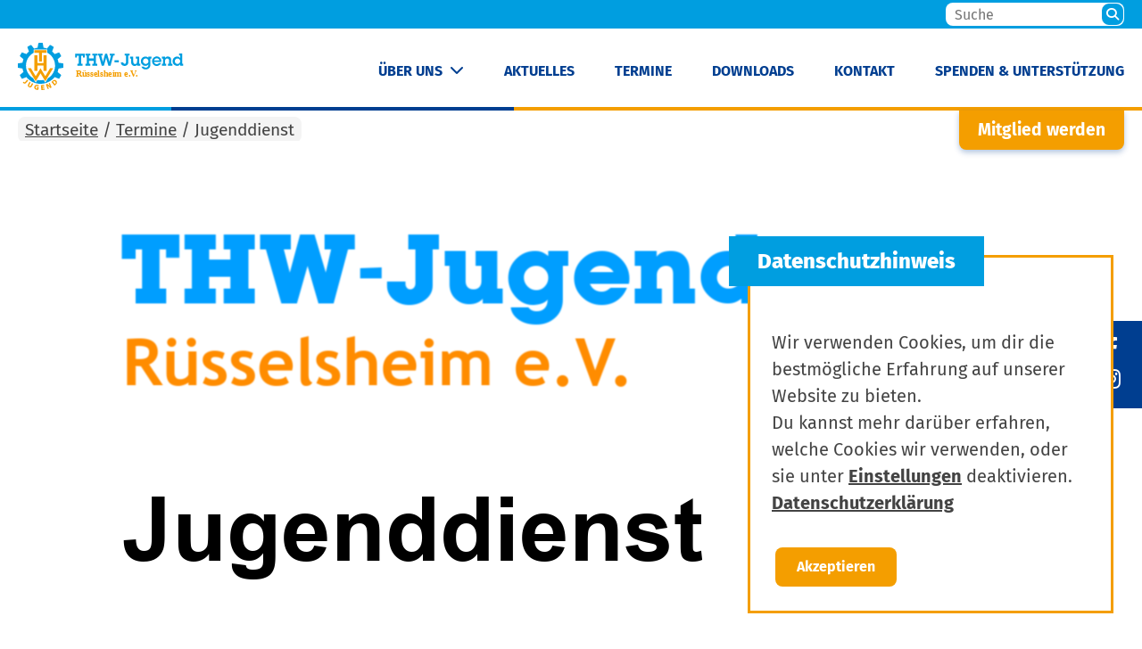

--- FILE ---
content_type: text/css
request_url: https://ruesselsheim.thw-jugend.de/wp-content/themes/thw-jugend-theme/css/c4ff72f3.style.css?ver=521bfc6e770b2afec58f696ed493bb11
body_size: 74923
content:
@charset "UTF-8";
/*
*/
/*
*/
/*!
 * Bootstrap Grid v4.4.1 (https://getbootstrap.com/)
 * Copyright 2011-2019 The Bootstrap Authors
 * Copyright 2011-2019 Twitter, Inc.
 * Licensed under MIT (https://github.com/twbs/bootstrap/blob/master/LICENSE)
 */
html {
  box-sizing: border-box;
  -ms-overflow-style: scrollbar;
}

*,
*::before,
*::after {
  box-sizing: inherit;
}

.container {
  width: 100%;
  padding-right: 20px;
  padding-left: 20px;
  margin-right: auto;
  margin-left: auto;
}
@media (min-width: 576px) {
  .container {
    max-width: 1280px;
  }
}

.container-fluid, .container-sm {
  width: 100%;
  padding-right: 20px;
  padding-left: 20px;
  margin-right: auto;
  margin-left: auto;
}

@media (min-width: 576px) {
  .container-xl, .container-lg, .container-md, .container-sm, .container {
    max-width: 1280px;
  }
}
.row {
  display: -ms-flexbox;
  display: flex;
  -ms-flex-wrap: wrap;
      flex-wrap: wrap;
  margin-right: -20px;
  margin-left: -20px;
}

.no-gutters {
  margin-right: 0;
  margin-left: 0;
}
.no-gutters > .col,
.no-gutters > [class*=col-] {
  padding-right: 0;
  padding-left: 0;
}

.col-xl,
.col-xl-auto, .col-xl-12, .col-xl-11, .col-xl-10, .col-xl-9, .col-xl-8, .col-xl-7, .col-xl-6, .col-xl-5, .col-xl-4, .col-xl-3, .col-xl-2, .col-xl-1, .col-lg,
.col-lg-auto, .col-lg-12, .col-lg-11, .col-lg-10, .col-lg-9, .col-lg-8, .col-lg-7, .col-lg-6, .col-lg-5, .col-lg-4, .col-lg-3, .col-lg-2, .col-lg-1, .col-md,
.col-md-auto, .col-md-12, .col-md-11, .col-md-10, .col-md-9, .col-md-8, .col-md-7, .col-md-6, .col-md-5, .col-md-4, .col-md-3, .col-md-2, .col-md-1, .col-sm,
.col-sm-auto, .col-sm-12, .col-sm-11, .col-sm-10, .col-sm-9, .col-sm-8, .col-sm-7, .col-sm-6, .col-sm-5, .col-sm-4, .col-sm-3, .col-sm-2, .col-sm-1, .col,
.col-auto, .col-12, .col-11, .col-10, .col-9, .col-8, .col-7, .col-6, .col-5, .col-4, .col-3, .col-2, .col-1 {
  position: relative;
  width: 100%;
  padding-right: 20px;
  padding-left: 20px;
}

.col {
  -ms-flex-preferred-size: 0;
      flex-basis: 0;
  -ms-flex-positive: 1;
      flex-grow: 1;
  max-width: 100%;
}

.row-cols-1 > * {
  -ms-flex: 0 0 100%;
      flex: 0 0 100%;
  max-width: 100%;
}

.row-cols-2 > * {
  -ms-flex: 0 0 50%;
      flex: 0 0 50%;
  max-width: 50%;
}

.row-cols-3 > * {
  -ms-flex: 0 0 33.3333333333%;
      flex: 0 0 33.3333333333%;
  max-width: 33.3333333333%;
}

.row-cols-4 > * {
  -ms-flex: 0 0 25%;
      flex: 0 0 25%;
  max-width: 25%;
}

.row-cols-5 > * {
  -ms-flex: 0 0 20%;
      flex: 0 0 20%;
  max-width: 20%;
}

.row-cols-6 > * {
  -ms-flex: 0 0 16.6666666667%;
      flex: 0 0 16.6666666667%;
  max-width: 16.6666666667%;
}

.col-auto {
  -ms-flex: 0 0 auto;
      flex: 0 0 auto;
  width: auto;
  max-width: 100%;
}

.col-1 {
  -ms-flex: 0 0 8.3333333333%;
      flex: 0 0 8.3333333333%;
  max-width: 8.3333333333%;
}

.col-2 {
  -ms-flex: 0 0 16.6666666667%;
      flex: 0 0 16.6666666667%;
  max-width: 16.6666666667%;
}

.col-3 {
  -ms-flex: 0 0 25%;
      flex: 0 0 25%;
  max-width: 25%;
}

.col-4 {
  -ms-flex: 0 0 33.3333333333%;
      flex: 0 0 33.3333333333%;
  max-width: 33.3333333333%;
}

.col-5 {
  -ms-flex: 0 0 41.6666666667%;
      flex: 0 0 41.6666666667%;
  max-width: 41.6666666667%;
}

.col-6 {
  -ms-flex: 0 0 50%;
      flex: 0 0 50%;
  max-width: 50%;
}

.col-7 {
  -ms-flex: 0 0 58.3333333333%;
      flex: 0 0 58.3333333333%;
  max-width: 58.3333333333%;
}

.col-8 {
  -ms-flex: 0 0 66.6666666667%;
      flex: 0 0 66.6666666667%;
  max-width: 66.6666666667%;
}

.col-9 {
  -ms-flex: 0 0 75%;
      flex: 0 0 75%;
  max-width: 75%;
}

.col-10 {
  -ms-flex: 0 0 83.3333333333%;
      flex: 0 0 83.3333333333%;
  max-width: 83.3333333333%;
}

.col-11 {
  -ms-flex: 0 0 91.6666666667%;
      flex: 0 0 91.6666666667%;
  max-width: 91.6666666667%;
}

.col-12 {
  -ms-flex: 0 0 100%;
      flex: 0 0 100%;
  max-width: 100%;
}

.order-first {
  -ms-flex-order: -1;
      order: -1;
}

.order-last {
  -ms-flex-order: 13;
      order: 13;
}

.order-0 {
  -ms-flex-order: 0;
      order: 0;
}

.order-1 {
  -ms-flex-order: 1;
      order: 1;
}

.order-2 {
  -ms-flex-order: 2;
      order: 2;
}

.order-3 {
  -ms-flex-order: 3;
      order: 3;
}

.order-4 {
  -ms-flex-order: 4;
      order: 4;
}

.order-5 {
  -ms-flex-order: 5;
      order: 5;
}

.order-6 {
  -ms-flex-order: 6;
      order: 6;
}

.order-7 {
  -ms-flex-order: 7;
      order: 7;
}

.order-8 {
  -ms-flex-order: 8;
      order: 8;
}

.order-9 {
  -ms-flex-order: 9;
      order: 9;
}

.order-10 {
  -ms-flex-order: 10;
      order: 10;
}

.order-11 {
  -ms-flex-order: 11;
      order: 11;
}

.order-12 {
  -ms-flex-order: 12;
      order: 12;
}

.offset-1 {
  margin-left: 8.3333333333%;
}

.offset-2 {
  margin-left: 16.6666666667%;
}

.offset-3 {
  margin-left: 25%;
}

.offset-4 {
  margin-left: 33.3333333333%;
}

.offset-5 {
  margin-left: 41.6666666667%;
}

.offset-6 {
  margin-left: 50%;
}

.offset-7 {
  margin-left: 58.3333333333%;
}

.offset-8 {
  margin-left: 66.6666666667%;
}

.offset-9 {
  margin-left: 75%;
}

.offset-10 {
  margin-left: 83.3333333333%;
}

.offset-11 {
  margin-left: 91.6666666667%;
}

@media (min-width: 576px) {
  .col-sm {
    -ms-flex-preferred-size: 0;
        flex-basis: 0;
    -ms-flex-positive: 1;
        flex-grow: 1;
    max-width: 100%;
  }

  .row-cols-sm-1 > * {
    -ms-flex: 0 0 100%;
        flex: 0 0 100%;
    max-width: 100%;
  }

  .row-cols-sm-2 > * {
    -ms-flex: 0 0 50%;
        flex: 0 0 50%;
    max-width: 50%;
  }

  .row-cols-sm-3 > * {
    -ms-flex: 0 0 33.3333333333%;
        flex: 0 0 33.3333333333%;
    max-width: 33.3333333333%;
  }

  .row-cols-sm-4 > * {
    -ms-flex: 0 0 25%;
        flex: 0 0 25%;
    max-width: 25%;
  }

  .row-cols-sm-5 > * {
    -ms-flex: 0 0 20%;
        flex: 0 0 20%;
    max-width: 20%;
  }

  .row-cols-sm-6 > * {
    -ms-flex: 0 0 16.6666666667%;
        flex: 0 0 16.6666666667%;
    max-width: 16.6666666667%;
  }

  .col-sm-auto {
    -ms-flex: 0 0 auto;
        flex: 0 0 auto;
    width: auto;
    max-width: 100%;
  }

  .col-sm-1 {
    -ms-flex: 0 0 8.3333333333%;
        flex: 0 0 8.3333333333%;
    max-width: 8.3333333333%;
  }

  .col-sm-2 {
    -ms-flex: 0 0 16.6666666667%;
        flex: 0 0 16.6666666667%;
    max-width: 16.6666666667%;
  }

  .col-sm-3 {
    -ms-flex: 0 0 25%;
        flex: 0 0 25%;
    max-width: 25%;
  }

  .col-sm-4 {
    -ms-flex: 0 0 33.3333333333%;
        flex: 0 0 33.3333333333%;
    max-width: 33.3333333333%;
  }

  .col-sm-5 {
    -ms-flex: 0 0 41.6666666667%;
        flex: 0 0 41.6666666667%;
    max-width: 41.6666666667%;
  }

  .col-sm-6 {
    -ms-flex: 0 0 50%;
        flex: 0 0 50%;
    max-width: 50%;
  }

  .col-sm-7 {
    -ms-flex: 0 0 58.3333333333%;
        flex: 0 0 58.3333333333%;
    max-width: 58.3333333333%;
  }

  .col-sm-8 {
    -ms-flex: 0 0 66.6666666667%;
        flex: 0 0 66.6666666667%;
    max-width: 66.6666666667%;
  }

  .col-sm-9 {
    -ms-flex: 0 0 75%;
        flex: 0 0 75%;
    max-width: 75%;
  }

  .col-sm-10 {
    -ms-flex: 0 0 83.3333333333%;
        flex: 0 0 83.3333333333%;
    max-width: 83.3333333333%;
  }

  .col-sm-11 {
    -ms-flex: 0 0 91.6666666667%;
        flex: 0 0 91.6666666667%;
    max-width: 91.6666666667%;
  }

  .col-sm-12 {
    -ms-flex: 0 0 100%;
        flex: 0 0 100%;
    max-width: 100%;
  }

  .order-sm-first {
    -ms-flex-order: -1;
        order: -1;
  }

  .order-sm-last {
    -ms-flex-order: 13;
        order: 13;
  }

  .order-sm-0 {
    -ms-flex-order: 0;
        order: 0;
  }

  .order-sm-1 {
    -ms-flex-order: 1;
        order: 1;
  }

  .order-sm-2 {
    -ms-flex-order: 2;
        order: 2;
  }

  .order-sm-3 {
    -ms-flex-order: 3;
        order: 3;
  }

  .order-sm-4 {
    -ms-flex-order: 4;
        order: 4;
  }

  .order-sm-5 {
    -ms-flex-order: 5;
        order: 5;
  }

  .order-sm-6 {
    -ms-flex-order: 6;
        order: 6;
  }

  .order-sm-7 {
    -ms-flex-order: 7;
        order: 7;
  }

  .order-sm-8 {
    -ms-flex-order: 8;
        order: 8;
  }

  .order-sm-9 {
    -ms-flex-order: 9;
        order: 9;
  }

  .order-sm-10 {
    -ms-flex-order: 10;
        order: 10;
  }

  .order-sm-11 {
    -ms-flex-order: 11;
        order: 11;
  }

  .order-sm-12 {
    -ms-flex-order: 12;
        order: 12;
  }

  .offset-sm-0 {
    margin-left: 0;
  }

  .offset-sm-1 {
    margin-left: 8.3333333333%;
  }

  .offset-sm-2 {
    margin-left: 16.6666666667%;
  }

  .offset-sm-3 {
    margin-left: 25%;
  }

  .offset-sm-4 {
    margin-left: 33.3333333333%;
  }

  .offset-sm-5 {
    margin-left: 41.6666666667%;
  }

  .offset-sm-6 {
    margin-left: 50%;
  }

  .offset-sm-7 {
    margin-left: 58.3333333333%;
  }

  .offset-sm-8 {
    margin-left: 66.6666666667%;
  }

  .offset-sm-9 {
    margin-left: 75%;
  }

  .offset-sm-10 {
    margin-left: 83.3333333333%;
  }

  .offset-sm-11 {
    margin-left: 91.6666666667%;
  }
}
@media (min-width: 768px) {
  .col-md {
    -ms-flex-preferred-size: 0;
        flex-basis: 0;
    -ms-flex-positive: 1;
        flex-grow: 1;
    max-width: 100%;
  }

  .row-cols-md-1 > * {
    -ms-flex: 0 0 100%;
        flex: 0 0 100%;
    max-width: 100%;
  }

  .row-cols-md-2 > * {
    -ms-flex: 0 0 50%;
        flex: 0 0 50%;
    max-width: 50%;
  }

  .row-cols-md-3 > * {
    -ms-flex: 0 0 33.3333333333%;
        flex: 0 0 33.3333333333%;
    max-width: 33.3333333333%;
  }

  .row-cols-md-4 > * {
    -ms-flex: 0 0 25%;
        flex: 0 0 25%;
    max-width: 25%;
  }

  .row-cols-md-5 > * {
    -ms-flex: 0 0 20%;
        flex: 0 0 20%;
    max-width: 20%;
  }

  .row-cols-md-6 > * {
    -ms-flex: 0 0 16.6666666667%;
        flex: 0 0 16.6666666667%;
    max-width: 16.6666666667%;
  }

  .col-md-auto {
    -ms-flex: 0 0 auto;
        flex: 0 0 auto;
    width: auto;
    max-width: 100%;
  }

  .col-md-1 {
    -ms-flex: 0 0 8.3333333333%;
        flex: 0 0 8.3333333333%;
    max-width: 8.3333333333%;
  }

  .col-md-2 {
    -ms-flex: 0 0 16.6666666667%;
        flex: 0 0 16.6666666667%;
    max-width: 16.6666666667%;
  }

  .col-md-3 {
    -ms-flex: 0 0 25%;
        flex: 0 0 25%;
    max-width: 25%;
  }

  .col-md-4 {
    -ms-flex: 0 0 33.3333333333%;
        flex: 0 0 33.3333333333%;
    max-width: 33.3333333333%;
  }

  .col-md-5 {
    -ms-flex: 0 0 41.6666666667%;
        flex: 0 0 41.6666666667%;
    max-width: 41.6666666667%;
  }

  .col-md-6 {
    -ms-flex: 0 0 50%;
        flex: 0 0 50%;
    max-width: 50%;
  }

  .col-md-7 {
    -ms-flex: 0 0 58.3333333333%;
        flex: 0 0 58.3333333333%;
    max-width: 58.3333333333%;
  }

  .col-md-8 {
    -ms-flex: 0 0 66.6666666667%;
        flex: 0 0 66.6666666667%;
    max-width: 66.6666666667%;
  }

  .col-md-9 {
    -ms-flex: 0 0 75%;
        flex: 0 0 75%;
    max-width: 75%;
  }

  .col-md-10 {
    -ms-flex: 0 0 83.3333333333%;
        flex: 0 0 83.3333333333%;
    max-width: 83.3333333333%;
  }

  .col-md-11 {
    -ms-flex: 0 0 91.6666666667%;
        flex: 0 0 91.6666666667%;
    max-width: 91.6666666667%;
  }

  .col-md-12 {
    -ms-flex: 0 0 100%;
        flex: 0 0 100%;
    max-width: 100%;
  }

  .order-md-first {
    -ms-flex-order: -1;
        order: -1;
  }

  .order-md-last {
    -ms-flex-order: 13;
        order: 13;
  }

  .order-md-0 {
    -ms-flex-order: 0;
        order: 0;
  }

  .order-md-1 {
    -ms-flex-order: 1;
        order: 1;
  }

  .order-md-2 {
    -ms-flex-order: 2;
        order: 2;
  }

  .order-md-3 {
    -ms-flex-order: 3;
        order: 3;
  }

  .order-md-4 {
    -ms-flex-order: 4;
        order: 4;
  }

  .order-md-5 {
    -ms-flex-order: 5;
        order: 5;
  }

  .order-md-6 {
    -ms-flex-order: 6;
        order: 6;
  }

  .order-md-7 {
    -ms-flex-order: 7;
        order: 7;
  }

  .order-md-8 {
    -ms-flex-order: 8;
        order: 8;
  }

  .order-md-9 {
    -ms-flex-order: 9;
        order: 9;
  }

  .order-md-10 {
    -ms-flex-order: 10;
        order: 10;
  }

  .order-md-11 {
    -ms-flex-order: 11;
        order: 11;
  }

  .order-md-12 {
    -ms-flex-order: 12;
        order: 12;
  }

  .offset-md-0 {
    margin-left: 0;
  }

  .offset-md-1 {
    margin-left: 8.3333333333%;
  }

  .offset-md-2 {
    margin-left: 16.6666666667%;
  }

  .offset-md-3 {
    margin-left: 25%;
  }

  .offset-md-4 {
    margin-left: 33.3333333333%;
  }

  .offset-md-5 {
    margin-left: 41.6666666667%;
  }

  .offset-md-6 {
    margin-left: 50%;
  }

  .offset-md-7 {
    margin-left: 58.3333333333%;
  }

  .offset-md-8 {
    margin-left: 66.6666666667%;
  }

  .offset-md-9 {
    margin-left: 75%;
  }

  .offset-md-10 {
    margin-left: 83.3333333333%;
  }

  .offset-md-11 {
    margin-left: 91.6666666667%;
  }
}
@media (min-width: 992px) {
  .col-lg {
    -ms-flex-preferred-size: 0;
        flex-basis: 0;
    -ms-flex-positive: 1;
        flex-grow: 1;
    max-width: 100%;
  }

  .row-cols-lg-1 > * {
    -ms-flex: 0 0 100%;
        flex: 0 0 100%;
    max-width: 100%;
  }

  .row-cols-lg-2 > * {
    -ms-flex: 0 0 50%;
        flex: 0 0 50%;
    max-width: 50%;
  }

  .row-cols-lg-3 > * {
    -ms-flex: 0 0 33.3333333333%;
        flex: 0 0 33.3333333333%;
    max-width: 33.3333333333%;
  }

  .row-cols-lg-4 > * {
    -ms-flex: 0 0 25%;
        flex: 0 0 25%;
    max-width: 25%;
  }

  .row-cols-lg-5 > * {
    -ms-flex: 0 0 20%;
        flex: 0 0 20%;
    max-width: 20%;
  }

  .row-cols-lg-6 > * {
    -ms-flex: 0 0 16.6666666667%;
        flex: 0 0 16.6666666667%;
    max-width: 16.6666666667%;
  }

  .col-lg-auto {
    -ms-flex: 0 0 auto;
        flex: 0 0 auto;
    width: auto;
    max-width: 100%;
  }

  .col-lg-1 {
    -ms-flex: 0 0 8.3333333333%;
        flex: 0 0 8.3333333333%;
    max-width: 8.3333333333%;
  }

  .col-lg-2 {
    -ms-flex: 0 0 16.6666666667%;
        flex: 0 0 16.6666666667%;
    max-width: 16.6666666667%;
  }

  .col-lg-3 {
    -ms-flex: 0 0 25%;
        flex: 0 0 25%;
    max-width: 25%;
  }

  .col-lg-4 {
    -ms-flex: 0 0 33.3333333333%;
        flex: 0 0 33.3333333333%;
    max-width: 33.3333333333%;
  }

  .col-lg-5 {
    -ms-flex: 0 0 41.6666666667%;
        flex: 0 0 41.6666666667%;
    max-width: 41.6666666667%;
  }

  .col-lg-6 {
    -ms-flex: 0 0 50%;
        flex: 0 0 50%;
    max-width: 50%;
  }

  .col-lg-7 {
    -ms-flex: 0 0 58.3333333333%;
        flex: 0 0 58.3333333333%;
    max-width: 58.3333333333%;
  }

  .col-lg-8 {
    -ms-flex: 0 0 66.6666666667%;
        flex: 0 0 66.6666666667%;
    max-width: 66.6666666667%;
  }

  .col-lg-9 {
    -ms-flex: 0 0 75%;
        flex: 0 0 75%;
    max-width: 75%;
  }

  .col-lg-10 {
    -ms-flex: 0 0 83.3333333333%;
        flex: 0 0 83.3333333333%;
    max-width: 83.3333333333%;
  }

  .col-lg-11 {
    -ms-flex: 0 0 91.6666666667%;
        flex: 0 0 91.6666666667%;
    max-width: 91.6666666667%;
  }

  .col-lg-12 {
    -ms-flex: 0 0 100%;
        flex: 0 0 100%;
    max-width: 100%;
  }

  .order-lg-first {
    -ms-flex-order: -1;
        order: -1;
  }

  .order-lg-last {
    -ms-flex-order: 13;
        order: 13;
  }

  .order-lg-0 {
    -ms-flex-order: 0;
        order: 0;
  }

  .order-lg-1 {
    -ms-flex-order: 1;
        order: 1;
  }

  .order-lg-2 {
    -ms-flex-order: 2;
        order: 2;
  }

  .order-lg-3 {
    -ms-flex-order: 3;
        order: 3;
  }

  .order-lg-4 {
    -ms-flex-order: 4;
        order: 4;
  }

  .order-lg-5 {
    -ms-flex-order: 5;
        order: 5;
  }

  .order-lg-6 {
    -ms-flex-order: 6;
        order: 6;
  }

  .order-lg-7 {
    -ms-flex-order: 7;
        order: 7;
  }

  .order-lg-8 {
    -ms-flex-order: 8;
        order: 8;
  }

  .order-lg-9 {
    -ms-flex-order: 9;
        order: 9;
  }

  .order-lg-10 {
    -ms-flex-order: 10;
        order: 10;
  }

  .order-lg-11 {
    -ms-flex-order: 11;
        order: 11;
  }

  .order-lg-12 {
    -ms-flex-order: 12;
        order: 12;
  }

  .offset-lg-0 {
    margin-left: 0;
  }

  .offset-lg-1 {
    margin-left: 8.3333333333%;
  }

  .offset-lg-2 {
    margin-left: 16.6666666667%;
  }

  .offset-lg-3 {
    margin-left: 25%;
  }

  .offset-lg-4 {
    margin-left: 33.3333333333%;
  }

  .offset-lg-5 {
    margin-left: 41.6666666667%;
  }

  .offset-lg-6 {
    margin-left: 50%;
  }

  .offset-lg-7 {
    margin-left: 58.3333333333%;
  }

  .offset-lg-8 {
    margin-left: 66.6666666667%;
  }

  .offset-lg-9 {
    margin-left: 75%;
  }

  .offset-lg-10 {
    margin-left: 83.3333333333%;
  }

  .offset-lg-11 {
    margin-left: 91.6666666667%;
  }
}
@media (min-width: 1200px) {
  .col-xl {
    -ms-flex-preferred-size: 0;
        flex-basis: 0;
    -ms-flex-positive: 1;
        flex-grow: 1;
    max-width: 100%;
  }

  .row-cols-xl-1 > * {
    -ms-flex: 0 0 100%;
        flex: 0 0 100%;
    max-width: 100%;
  }

  .row-cols-xl-2 > * {
    -ms-flex: 0 0 50%;
        flex: 0 0 50%;
    max-width: 50%;
  }

  .row-cols-xl-3 > * {
    -ms-flex: 0 0 33.3333333333%;
        flex: 0 0 33.3333333333%;
    max-width: 33.3333333333%;
  }

  .row-cols-xl-4 > * {
    -ms-flex: 0 0 25%;
        flex: 0 0 25%;
    max-width: 25%;
  }

  .row-cols-xl-5 > * {
    -ms-flex: 0 0 20%;
        flex: 0 0 20%;
    max-width: 20%;
  }

  .row-cols-xl-6 > * {
    -ms-flex: 0 0 16.6666666667%;
        flex: 0 0 16.6666666667%;
    max-width: 16.6666666667%;
  }

  .col-xl-auto {
    -ms-flex: 0 0 auto;
        flex: 0 0 auto;
    width: auto;
    max-width: 100%;
  }

  .col-xl-1 {
    -ms-flex: 0 0 8.3333333333%;
        flex: 0 0 8.3333333333%;
    max-width: 8.3333333333%;
  }

  .col-xl-2 {
    -ms-flex: 0 0 16.6666666667%;
        flex: 0 0 16.6666666667%;
    max-width: 16.6666666667%;
  }

  .col-xl-3 {
    -ms-flex: 0 0 25%;
        flex: 0 0 25%;
    max-width: 25%;
  }

  .col-xl-4 {
    -ms-flex: 0 0 33.3333333333%;
        flex: 0 0 33.3333333333%;
    max-width: 33.3333333333%;
  }

  .col-xl-5 {
    -ms-flex: 0 0 41.6666666667%;
        flex: 0 0 41.6666666667%;
    max-width: 41.6666666667%;
  }

  .col-xl-6 {
    -ms-flex: 0 0 50%;
        flex: 0 0 50%;
    max-width: 50%;
  }

  .col-xl-7 {
    -ms-flex: 0 0 58.3333333333%;
        flex: 0 0 58.3333333333%;
    max-width: 58.3333333333%;
  }

  .col-xl-8 {
    -ms-flex: 0 0 66.6666666667%;
        flex: 0 0 66.6666666667%;
    max-width: 66.6666666667%;
  }

  .col-xl-9 {
    -ms-flex: 0 0 75%;
        flex: 0 0 75%;
    max-width: 75%;
  }

  .col-xl-10 {
    -ms-flex: 0 0 83.3333333333%;
        flex: 0 0 83.3333333333%;
    max-width: 83.3333333333%;
  }

  .col-xl-11 {
    -ms-flex: 0 0 91.6666666667%;
        flex: 0 0 91.6666666667%;
    max-width: 91.6666666667%;
  }

  .col-xl-12 {
    -ms-flex: 0 0 100%;
        flex: 0 0 100%;
    max-width: 100%;
  }

  .order-xl-first {
    -ms-flex-order: -1;
        order: -1;
  }

  .order-xl-last {
    -ms-flex-order: 13;
        order: 13;
  }

  .order-xl-0 {
    -ms-flex-order: 0;
        order: 0;
  }

  .order-xl-1 {
    -ms-flex-order: 1;
        order: 1;
  }

  .order-xl-2 {
    -ms-flex-order: 2;
        order: 2;
  }

  .order-xl-3 {
    -ms-flex-order: 3;
        order: 3;
  }

  .order-xl-4 {
    -ms-flex-order: 4;
        order: 4;
  }

  .order-xl-5 {
    -ms-flex-order: 5;
        order: 5;
  }

  .order-xl-6 {
    -ms-flex-order: 6;
        order: 6;
  }

  .order-xl-7 {
    -ms-flex-order: 7;
        order: 7;
  }

  .order-xl-8 {
    -ms-flex-order: 8;
        order: 8;
  }

  .order-xl-9 {
    -ms-flex-order: 9;
        order: 9;
  }

  .order-xl-10 {
    -ms-flex-order: 10;
        order: 10;
  }

  .order-xl-11 {
    -ms-flex-order: 11;
        order: 11;
  }

  .order-xl-12 {
    -ms-flex-order: 12;
        order: 12;
  }

  .offset-xl-0 {
    margin-left: 0;
  }

  .offset-xl-1 {
    margin-left: 8.3333333333%;
  }

  .offset-xl-2 {
    margin-left: 16.6666666667%;
  }

  .offset-xl-3 {
    margin-left: 25%;
  }

  .offset-xl-4 {
    margin-left: 33.3333333333%;
  }

  .offset-xl-5 {
    margin-left: 41.6666666667%;
  }

  .offset-xl-6 {
    margin-left: 50%;
  }

  .offset-xl-7 {
    margin-left: 58.3333333333%;
  }

  .offset-xl-8 {
    margin-left: 66.6666666667%;
  }

  .offset-xl-9 {
    margin-left: 75%;
  }

  .offset-xl-10 {
    margin-left: 83.3333333333%;
  }

  .offset-xl-11 {
    margin-left: 91.6666666667%;
  }
}
.d-none {
  display: none !important;
}

.d-inline {
  display: inline !important;
}

.d-inline-block {
  display: inline-block !important;
}

.d-block {
  display: block !important;
}

.d-table {
  display: table !important;
}

.d-table-row {
  display: table-row !important;
}

.d-table-cell {
  display: table-cell !important;
}

.d-flex {
  display: -ms-flexbox !important;
  display: flex !important;
}

.d-inline-flex {
  display: -ms-inline-flexbox !important;
  display: inline-flex !important;
}

@media (min-width: 576px) {
  .d-sm-none {
    display: none !important;
  }

  .d-sm-inline {
    display: inline !important;
  }

  .d-sm-inline-block {
    display: inline-block !important;
  }

  .d-sm-block {
    display: block !important;
  }

  .d-sm-table {
    display: table !important;
  }

  .d-sm-table-row {
    display: table-row !important;
  }

  .d-sm-table-cell {
    display: table-cell !important;
  }

  .d-sm-flex {
    display: -ms-flexbox !important;
    display: flex !important;
  }

  .d-sm-inline-flex {
    display: -ms-inline-flexbox !important;
    display: inline-flex !important;
  }
}
@media (min-width: 768px) {
  .d-md-none {
    display: none !important;
  }

  .d-md-inline {
    display: inline !important;
  }

  .d-md-inline-block {
    display: inline-block !important;
  }

  .d-md-block {
    display: block !important;
  }

  .d-md-table {
    display: table !important;
  }

  .d-md-table-row {
    display: table-row !important;
  }

  .d-md-table-cell {
    display: table-cell !important;
  }

  .d-md-flex {
    display: -ms-flexbox !important;
    display: flex !important;
  }

  .d-md-inline-flex {
    display: -ms-inline-flexbox !important;
    display: inline-flex !important;
  }
}
@media (min-width: 992px) {
  .d-lg-none {
    display: none !important;
  }

  .d-lg-inline {
    display: inline !important;
  }

  .d-lg-inline-block {
    display: inline-block !important;
  }

  .d-lg-block {
    display: block !important;
  }

  .d-lg-table {
    display: table !important;
  }

  .d-lg-table-row {
    display: table-row !important;
  }

  .d-lg-table-cell {
    display: table-cell !important;
  }

  .d-lg-flex {
    display: -ms-flexbox !important;
    display: flex !important;
  }

  .d-lg-inline-flex {
    display: -ms-inline-flexbox !important;
    display: inline-flex !important;
  }
}
@media (min-width: 1200px) {
  .d-xl-none {
    display: none !important;
  }

  .d-xl-inline {
    display: inline !important;
  }

  .d-xl-inline-block {
    display: inline-block !important;
  }

  .d-xl-block {
    display: block !important;
  }

  .d-xl-table {
    display: table !important;
  }

  .d-xl-table-row {
    display: table-row !important;
  }

  .d-xl-table-cell {
    display: table-cell !important;
  }

  .d-xl-flex {
    display: -ms-flexbox !important;
    display: flex !important;
  }

  .d-xl-inline-flex {
    display: -ms-inline-flexbox !important;
    display: inline-flex !important;
  }
}
@media print {
  .d-print-none {
    display: none !important;
  }

  .d-print-inline {
    display: inline !important;
  }

  .d-print-inline-block {
    display: inline-block !important;
  }

  .d-print-block {
    display: block !important;
  }

  .d-print-table {
    display: table !important;
  }

  .d-print-table-row {
    display: table-row !important;
  }

  .d-print-table-cell {
    display: table-cell !important;
  }

  .d-print-flex {
    display: -ms-flexbox !important;
    display: flex !important;
  }

  .d-print-inline-flex {
    display: -ms-inline-flexbox !important;
    display: inline-flex !important;
  }
}
.flex-row {
  -ms-flex-direction: row !important;
      flex-direction: row !important;
}

.flex-column {
  -ms-flex-direction: column !important;
      flex-direction: column !important;
}

.flex-row-reverse {
  -ms-flex-direction: row-reverse !important;
      flex-direction: row-reverse !important;
}

.flex-column-reverse {
  -ms-flex-direction: column-reverse !important;
      flex-direction: column-reverse !important;
}

.flex-wrap {
  -ms-flex-wrap: wrap !important;
      flex-wrap: wrap !important;
}

.flex-nowrap {
  -ms-flex-wrap: nowrap !important;
      flex-wrap: nowrap !important;
}

.flex-wrap-reverse {
  -ms-flex-wrap: wrap-reverse !important;
      flex-wrap: wrap-reverse !important;
}

.flex-fill {
  -ms-flex: 1 1 auto !important;
      flex: 1 1 auto !important;
}

.flex-grow-0 {
  -ms-flex-positive: 0 !important;
      flex-grow: 0 !important;
}

.flex-grow-1 {
  -ms-flex-positive: 1 !important;
      flex-grow: 1 !important;
}

.flex-shrink-0 {
  -ms-flex-negative: 0 !important;
      flex-shrink: 0 !important;
}

.flex-shrink-1 {
  -ms-flex-negative: 1 !important;
      flex-shrink: 1 !important;
}

.justify-content-start {
  -ms-flex-pack: start !important;
      justify-content: flex-start !important;
}

.justify-content-end {
  -ms-flex-pack: end !important;
      justify-content: flex-end !important;
}

.justify-content-center {
  -ms-flex-pack: center !important;
      justify-content: center !important;
}

.justify-content-between {
  -ms-flex-pack: justify !important;
      justify-content: space-between !important;
}

.justify-content-around {
  -ms-flex-pack: distribute !important;
      justify-content: space-around !important;
}

.align-items-start {
  -ms-flex-align: start !important;
      align-items: flex-start !important;
}

.align-items-end {
  -ms-flex-align: end !important;
      align-items: flex-end !important;
}

.align-items-center {
  -ms-flex-align: center !important;
      align-items: center !important;
}

.align-items-baseline {
  -ms-flex-align: baseline !important;
      align-items: baseline !important;
}

.align-items-stretch {
  -ms-flex-align: stretch !important;
      align-items: stretch !important;
}

.align-content-start {
  -ms-flex-line-pack: start !important;
      align-content: flex-start !important;
}

.align-content-end {
  -ms-flex-line-pack: end !important;
      align-content: flex-end !important;
}

.align-content-center {
  -ms-flex-line-pack: center !important;
      align-content: center !important;
}

.align-content-between {
  -ms-flex-line-pack: justify !important;
      align-content: space-between !important;
}

.align-content-around {
  -ms-flex-line-pack: distribute !important;
      align-content: space-around !important;
}

.align-content-stretch {
  -ms-flex-line-pack: stretch !important;
      align-content: stretch !important;
}

.align-self-auto {
  -ms-flex-item-align: auto !important;
      align-self: auto !important;
}

.align-self-start {
  -ms-flex-item-align: start !important;
      align-self: flex-start !important;
}

.align-self-end {
  -ms-flex-item-align: end !important;
      align-self: flex-end !important;
}

.align-self-center {
  -ms-flex-item-align: center !important;
      align-self: center !important;
}

.align-self-baseline {
  -ms-flex-item-align: baseline !important;
      align-self: baseline !important;
}

.align-self-stretch {
  -ms-flex-item-align: stretch !important;
      align-self: stretch !important;
}

@media (min-width: 576px) {
  .flex-sm-row {
    -ms-flex-direction: row !important;
        flex-direction: row !important;
  }

  .flex-sm-column {
    -ms-flex-direction: column !important;
        flex-direction: column !important;
  }

  .flex-sm-row-reverse {
    -ms-flex-direction: row-reverse !important;
        flex-direction: row-reverse !important;
  }

  .flex-sm-column-reverse {
    -ms-flex-direction: column-reverse !important;
        flex-direction: column-reverse !important;
  }

  .flex-sm-wrap {
    -ms-flex-wrap: wrap !important;
        flex-wrap: wrap !important;
  }

  .flex-sm-nowrap {
    -ms-flex-wrap: nowrap !important;
        flex-wrap: nowrap !important;
  }

  .flex-sm-wrap-reverse {
    -ms-flex-wrap: wrap-reverse !important;
        flex-wrap: wrap-reverse !important;
  }

  .flex-sm-fill {
    -ms-flex: 1 1 auto !important;
        flex: 1 1 auto !important;
  }

  .flex-sm-grow-0 {
    -ms-flex-positive: 0 !important;
        flex-grow: 0 !important;
  }

  .flex-sm-grow-1 {
    -ms-flex-positive: 1 !important;
        flex-grow: 1 !important;
  }

  .flex-sm-shrink-0 {
    -ms-flex-negative: 0 !important;
        flex-shrink: 0 !important;
  }

  .flex-sm-shrink-1 {
    -ms-flex-negative: 1 !important;
        flex-shrink: 1 !important;
  }

  .justify-content-sm-start {
    -ms-flex-pack: start !important;
        justify-content: flex-start !important;
  }

  .justify-content-sm-end {
    -ms-flex-pack: end !important;
        justify-content: flex-end !important;
  }

  .justify-content-sm-center {
    -ms-flex-pack: center !important;
        justify-content: center !important;
  }

  .justify-content-sm-between {
    -ms-flex-pack: justify !important;
        justify-content: space-between !important;
  }

  .justify-content-sm-around {
    -ms-flex-pack: distribute !important;
        justify-content: space-around !important;
  }

  .align-items-sm-start {
    -ms-flex-align: start !important;
        align-items: flex-start !important;
  }

  .align-items-sm-end {
    -ms-flex-align: end !important;
        align-items: flex-end !important;
  }

  .align-items-sm-center {
    -ms-flex-align: center !important;
        align-items: center !important;
  }

  .align-items-sm-baseline {
    -ms-flex-align: baseline !important;
        align-items: baseline !important;
  }

  .align-items-sm-stretch {
    -ms-flex-align: stretch !important;
        align-items: stretch !important;
  }

  .align-content-sm-start {
    -ms-flex-line-pack: start !important;
        align-content: flex-start !important;
  }

  .align-content-sm-end {
    -ms-flex-line-pack: end !important;
        align-content: flex-end !important;
  }

  .align-content-sm-center {
    -ms-flex-line-pack: center !important;
        align-content: center !important;
  }

  .align-content-sm-between {
    -ms-flex-line-pack: justify !important;
        align-content: space-between !important;
  }

  .align-content-sm-around {
    -ms-flex-line-pack: distribute !important;
        align-content: space-around !important;
  }

  .align-content-sm-stretch {
    -ms-flex-line-pack: stretch !important;
        align-content: stretch !important;
  }

  .align-self-sm-auto {
    -ms-flex-item-align: auto !important;
        align-self: auto !important;
  }

  .align-self-sm-start {
    -ms-flex-item-align: start !important;
        align-self: flex-start !important;
  }

  .align-self-sm-end {
    -ms-flex-item-align: end !important;
        align-self: flex-end !important;
  }

  .align-self-sm-center {
    -ms-flex-item-align: center !important;
        align-self: center !important;
  }

  .align-self-sm-baseline {
    -ms-flex-item-align: baseline !important;
        align-self: baseline !important;
  }

  .align-self-sm-stretch {
    -ms-flex-item-align: stretch !important;
        align-self: stretch !important;
  }
}
@media (min-width: 768px) {
  .flex-md-row {
    -ms-flex-direction: row !important;
        flex-direction: row !important;
  }

  .flex-md-column {
    -ms-flex-direction: column !important;
        flex-direction: column !important;
  }

  .flex-md-row-reverse {
    -ms-flex-direction: row-reverse !important;
        flex-direction: row-reverse !important;
  }

  .flex-md-column-reverse {
    -ms-flex-direction: column-reverse !important;
        flex-direction: column-reverse !important;
  }

  .flex-md-wrap {
    -ms-flex-wrap: wrap !important;
        flex-wrap: wrap !important;
  }

  .flex-md-nowrap {
    -ms-flex-wrap: nowrap !important;
        flex-wrap: nowrap !important;
  }

  .flex-md-wrap-reverse {
    -ms-flex-wrap: wrap-reverse !important;
        flex-wrap: wrap-reverse !important;
  }

  .flex-md-fill {
    -ms-flex: 1 1 auto !important;
        flex: 1 1 auto !important;
  }

  .flex-md-grow-0 {
    -ms-flex-positive: 0 !important;
        flex-grow: 0 !important;
  }

  .flex-md-grow-1 {
    -ms-flex-positive: 1 !important;
        flex-grow: 1 !important;
  }

  .flex-md-shrink-0 {
    -ms-flex-negative: 0 !important;
        flex-shrink: 0 !important;
  }

  .flex-md-shrink-1 {
    -ms-flex-negative: 1 !important;
        flex-shrink: 1 !important;
  }

  .justify-content-md-start {
    -ms-flex-pack: start !important;
        justify-content: flex-start !important;
  }

  .justify-content-md-end {
    -ms-flex-pack: end !important;
        justify-content: flex-end !important;
  }

  .justify-content-md-center {
    -ms-flex-pack: center !important;
        justify-content: center !important;
  }

  .justify-content-md-between {
    -ms-flex-pack: justify !important;
        justify-content: space-between !important;
  }

  .justify-content-md-around {
    -ms-flex-pack: distribute !important;
        justify-content: space-around !important;
  }

  .align-items-md-start {
    -ms-flex-align: start !important;
        align-items: flex-start !important;
  }

  .align-items-md-end {
    -ms-flex-align: end !important;
        align-items: flex-end !important;
  }

  .align-items-md-center {
    -ms-flex-align: center !important;
        align-items: center !important;
  }

  .align-items-md-baseline {
    -ms-flex-align: baseline !important;
        align-items: baseline !important;
  }

  .align-items-md-stretch {
    -ms-flex-align: stretch !important;
        align-items: stretch !important;
  }

  .align-content-md-start {
    -ms-flex-line-pack: start !important;
        align-content: flex-start !important;
  }

  .align-content-md-end {
    -ms-flex-line-pack: end !important;
        align-content: flex-end !important;
  }

  .align-content-md-center {
    -ms-flex-line-pack: center !important;
        align-content: center !important;
  }

  .align-content-md-between {
    -ms-flex-line-pack: justify !important;
        align-content: space-between !important;
  }

  .align-content-md-around {
    -ms-flex-line-pack: distribute !important;
        align-content: space-around !important;
  }

  .align-content-md-stretch {
    -ms-flex-line-pack: stretch !important;
        align-content: stretch !important;
  }

  .align-self-md-auto {
    -ms-flex-item-align: auto !important;
        align-self: auto !important;
  }

  .align-self-md-start {
    -ms-flex-item-align: start !important;
        align-self: flex-start !important;
  }

  .align-self-md-end {
    -ms-flex-item-align: end !important;
        align-self: flex-end !important;
  }

  .align-self-md-center {
    -ms-flex-item-align: center !important;
        align-self: center !important;
  }

  .align-self-md-baseline {
    -ms-flex-item-align: baseline !important;
        align-self: baseline !important;
  }

  .align-self-md-stretch {
    -ms-flex-item-align: stretch !important;
        align-self: stretch !important;
  }
}
@media (min-width: 992px) {
  .flex-lg-row {
    -ms-flex-direction: row !important;
        flex-direction: row !important;
  }

  .flex-lg-column {
    -ms-flex-direction: column !important;
        flex-direction: column !important;
  }

  .flex-lg-row-reverse {
    -ms-flex-direction: row-reverse !important;
        flex-direction: row-reverse !important;
  }

  .flex-lg-column-reverse {
    -ms-flex-direction: column-reverse !important;
        flex-direction: column-reverse !important;
  }

  .flex-lg-wrap {
    -ms-flex-wrap: wrap !important;
        flex-wrap: wrap !important;
  }

  .flex-lg-nowrap {
    -ms-flex-wrap: nowrap !important;
        flex-wrap: nowrap !important;
  }

  .flex-lg-wrap-reverse {
    -ms-flex-wrap: wrap-reverse !important;
        flex-wrap: wrap-reverse !important;
  }

  .flex-lg-fill {
    -ms-flex: 1 1 auto !important;
        flex: 1 1 auto !important;
  }

  .flex-lg-grow-0 {
    -ms-flex-positive: 0 !important;
        flex-grow: 0 !important;
  }

  .flex-lg-grow-1 {
    -ms-flex-positive: 1 !important;
        flex-grow: 1 !important;
  }

  .flex-lg-shrink-0 {
    -ms-flex-negative: 0 !important;
        flex-shrink: 0 !important;
  }

  .flex-lg-shrink-1 {
    -ms-flex-negative: 1 !important;
        flex-shrink: 1 !important;
  }

  .justify-content-lg-start {
    -ms-flex-pack: start !important;
        justify-content: flex-start !important;
  }

  .justify-content-lg-end {
    -ms-flex-pack: end !important;
        justify-content: flex-end !important;
  }

  .justify-content-lg-center {
    -ms-flex-pack: center !important;
        justify-content: center !important;
  }

  .justify-content-lg-between {
    -ms-flex-pack: justify !important;
        justify-content: space-between !important;
  }

  .justify-content-lg-around {
    -ms-flex-pack: distribute !important;
        justify-content: space-around !important;
  }

  .align-items-lg-start {
    -ms-flex-align: start !important;
        align-items: flex-start !important;
  }

  .align-items-lg-end {
    -ms-flex-align: end !important;
        align-items: flex-end !important;
  }

  .align-items-lg-center {
    -ms-flex-align: center !important;
        align-items: center !important;
  }

  .align-items-lg-baseline {
    -ms-flex-align: baseline !important;
        align-items: baseline !important;
  }

  .align-items-lg-stretch {
    -ms-flex-align: stretch !important;
        align-items: stretch !important;
  }

  .align-content-lg-start {
    -ms-flex-line-pack: start !important;
        align-content: flex-start !important;
  }

  .align-content-lg-end {
    -ms-flex-line-pack: end !important;
        align-content: flex-end !important;
  }

  .align-content-lg-center {
    -ms-flex-line-pack: center !important;
        align-content: center !important;
  }

  .align-content-lg-between {
    -ms-flex-line-pack: justify !important;
        align-content: space-between !important;
  }

  .align-content-lg-around {
    -ms-flex-line-pack: distribute !important;
        align-content: space-around !important;
  }

  .align-content-lg-stretch {
    -ms-flex-line-pack: stretch !important;
        align-content: stretch !important;
  }

  .align-self-lg-auto {
    -ms-flex-item-align: auto !important;
        align-self: auto !important;
  }

  .align-self-lg-start {
    -ms-flex-item-align: start !important;
        align-self: flex-start !important;
  }

  .align-self-lg-end {
    -ms-flex-item-align: end !important;
        align-self: flex-end !important;
  }

  .align-self-lg-center {
    -ms-flex-item-align: center !important;
        align-self: center !important;
  }

  .align-self-lg-baseline {
    -ms-flex-item-align: baseline !important;
        align-self: baseline !important;
  }

  .align-self-lg-stretch {
    -ms-flex-item-align: stretch !important;
        align-self: stretch !important;
  }
}
@media (min-width: 1200px) {
  .flex-xl-row {
    -ms-flex-direction: row !important;
        flex-direction: row !important;
  }

  .flex-xl-column {
    -ms-flex-direction: column !important;
        flex-direction: column !important;
  }

  .flex-xl-row-reverse {
    -ms-flex-direction: row-reverse !important;
        flex-direction: row-reverse !important;
  }

  .flex-xl-column-reverse {
    -ms-flex-direction: column-reverse !important;
        flex-direction: column-reverse !important;
  }

  .flex-xl-wrap {
    -ms-flex-wrap: wrap !important;
        flex-wrap: wrap !important;
  }

  .flex-xl-nowrap {
    -ms-flex-wrap: nowrap !important;
        flex-wrap: nowrap !important;
  }

  .flex-xl-wrap-reverse {
    -ms-flex-wrap: wrap-reverse !important;
        flex-wrap: wrap-reverse !important;
  }

  .flex-xl-fill {
    -ms-flex: 1 1 auto !important;
        flex: 1 1 auto !important;
  }

  .flex-xl-grow-0 {
    -ms-flex-positive: 0 !important;
        flex-grow: 0 !important;
  }

  .flex-xl-grow-1 {
    -ms-flex-positive: 1 !important;
        flex-grow: 1 !important;
  }

  .flex-xl-shrink-0 {
    -ms-flex-negative: 0 !important;
        flex-shrink: 0 !important;
  }

  .flex-xl-shrink-1 {
    -ms-flex-negative: 1 !important;
        flex-shrink: 1 !important;
  }

  .justify-content-xl-start {
    -ms-flex-pack: start !important;
        justify-content: flex-start !important;
  }

  .justify-content-xl-end {
    -ms-flex-pack: end !important;
        justify-content: flex-end !important;
  }

  .justify-content-xl-center {
    -ms-flex-pack: center !important;
        justify-content: center !important;
  }

  .justify-content-xl-between {
    -ms-flex-pack: justify !important;
        justify-content: space-between !important;
  }

  .justify-content-xl-around {
    -ms-flex-pack: distribute !important;
        justify-content: space-around !important;
  }

  .align-items-xl-start {
    -ms-flex-align: start !important;
        align-items: flex-start !important;
  }

  .align-items-xl-end {
    -ms-flex-align: end !important;
        align-items: flex-end !important;
  }

  .align-items-xl-center {
    -ms-flex-align: center !important;
        align-items: center !important;
  }

  .align-items-xl-baseline {
    -ms-flex-align: baseline !important;
        align-items: baseline !important;
  }

  .align-items-xl-stretch {
    -ms-flex-align: stretch !important;
        align-items: stretch !important;
  }

  .align-content-xl-start {
    -ms-flex-line-pack: start !important;
        align-content: flex-start !important;
  }

  .align-content-xl-end {
    -ms-flex-line-pack: end !important;
        align-content: flex-end !important;
  }

  .align-content-xl-center {
    -ms-flex-line-pack: center !important;
        align-content: center !important;
  }

  .align-content-xl-between {
    -ms-flex-line-pack: justify !important;
        align-content: space-between !important;
  }

  .align-content-xl-around {
    -ms-flex-line-pack: distribute !important;
        align-content: space-around !important;
  }

  .align-content-xl-stretch {
    -ms-flex-line-pack: stretch !important;
        align-content: stretch !important;
  }

  .align-self-xl-auto {
    -ms-flex-item-align: auto !important;
        align-self: auto !important;
  }

  .align-self-xl-start {
    -ms-flex-item-align: start !important;
        align-self: flex-start !important;
  }

  .align-self-xl-end {
    -ms-flex-item-align: end !important;
        align-self: flex-end !important;
  }

  .align-self-xl-center {
    -ms-flex-item-align: center !important;
        align-self: center !important;
  }

  .align-self-xl-baseline {
    -ms-flex-item-align: baseline !important;
        align-self: baseline !important;
  }

  .align-self-xl-stretch {
    -ms-flex-item-align: stretch !important;
        align-self: stretch !important;
  }
}
.m-0 {
  margin: 0 !important;
}

.mt-0,
.my-0 {
  margin-top: 0 !important;
}

.mr-0,
.mx-0 {
  margin-right: 0 !important;
}

.mb-0,
.my-0 {
  margin-bottom: 0 !important;
}

.ml-0,
.mx-0 {
  margin-left: 0 !important;
}

.m-1 {
  margin: 0.25rem !important;
}

.mt-1,
.my-1 {
  margin-top: 0.25rem !important;
}

.mr-1,
.mx-1 {
  margin-right: 0.25rem !important;
}

.mb-1,
.my-1 {
  margin-bottom: 0.25rem !important;
}

.ml-1,
.mx-1 {
  margin-left: 0.25rem !important;
}

.m-2 {
  margin: 0.5rem !important;
}

.mt-2,
.my-2 {
  margin-top: 0.5rem !important;
}

.mr-2,
.mx-2 {
  margin-right: 0.5rem !important;
}

.mb-2,
.my-2 {
  margin-bottom: 0.5rem !important;
}

.ml-2,
.mx-2 {
  margin-left: 0.5rem !important;
}

.m-3 {
  margin: 1rem !important;
}

.mt-3,
.my-3 {
  margin-top: 1rem !important;
}

.mr-3,
.mx-3 {
  margin-right: 1rem !important;
}

.mb-3,
.my-3 {
  margin-bottom: 1rem !important;
}

.ml-3,
.mx-3 {
  margin-left: 1rem !important;
}

.m-4 {
  margin: 1.5rem !important;
}

.mt-4,
.my-4 {
  margin-top: 1.5rem !important;
}

.mr-4,
.mx-4 {
  margin-right: 1.5rem !important;
}

.mb-4,
.my-4 {
  margin-bottom: 1.5rem !important;
}

.ml-4,
.mx-4 {
  margin-left: 1.5rem !important;
}

.m-5 {
  margin: 3rem !important;
}

.mt-5,
.my-5 {
  margin-top: 3rem !important;
}

.mr-5,
.mx-5 {
  margin-right: 3rem !important;
}

.mb-5,
.my-5 {
  margin-bottom: 3rem !important;
}

.ml-5,
.mx-5 {
  margin-left: 3rem !important;
}

.p-0 {
  padding: 0 !important;
}

.pt-0,
.py-0 {
  padding-top: 0 !important;
}

.pr-0,
.px-0 {
  padding-right: 0 !important;
}

.pb-0,
.py-0 {
  padding-bottom: 0 !important;
}

.pl-0,
.px-0 {
  padding-left: 0 !important;
}

.p-1 {
  padding: 0.25rem !important;
}

.pt-1,
.py-1 {
  padding-top: 0.25rem !important;
}

.pr-1,
.px-1 {
  padding-right: 0.25rem !important;
}

.pb-1,
.py-1 {
  padding-bottom: 0.25rem !important;
}

.pl-1,
.px-1 {
  padding-left: 0.25rem !important;
}

.p-2 {
  padding: 0.5rem !important;
}

.pt-2,
.py-2 {
  padding-top: 0.5rem !important;
}

.pr-2,
.px-2 {
  padding-right: 0.5rem !important;
}

.pb-2,
.py-2 {
  padding-bottom: 0.5rem !important;
}

.pl-2,
.px-2 {
  padding-left: 0.5rem !important;
}

.p-3 {
  padding: 1rem !important;
}

.pt-3,
.py-3 {
  padding-top: 1rem !important;
}

.pr-3,
.px-3 {
  padding-right: 1rem !important;
}

.pb-3,
.py-3 {
  padding-bottom: 1rem !important;
}

.pl-3,
.px-3 {
  padding-left: 1rem !important;
}

.p-4 {
  padding: 1.5rem !important;
}

.pt-4,
.py-4 {
  padding-top: 1.5rem !important;
}

.pr-4,
.px-4 {
  padding-right: 1.5rem !important;
}

.pb-4,
.py-4 {
  padding-bottom: 1.5rem !important;
}

.pl-4,
.px-4 {
  padding-left: 1.5rem !important;
}

.p-5 {
  padding: 3rem !important;
}

.pt-5,
.py-5 {
  padding-top: 3rem !important;
}

.pr-5,
.px-5 {
  padding-right: 3rem !important;
}

.pb-5,
.py-5 {
  padding-bottom: 3rem !important;
}

.pl-5,
.px-5 {
  padding-left: 3rem !important;
}

.m-n1 {
  margin: -0.25rem !important;
}

.mt-n1,
.my-n1 {
  margin-top: -0.25rem !important;
}

.mr-n1,
.mx-n1 {
  margin-right: -0.25rem !important;
}

.mb-n1,
.my-n1 {
  margin-bottom: -0.25rem !important;
}

.ml-n1,
.mx-n1 {
  margin-left: -0.25rem !important;
}

.m-n2 {
  margin: -0.5rem !important;
}

.mt-n2,
.my-n2 {
  margin-top: -0.5rem !important;
}

.mr-n2,
.mx-n2 {
  margin-right: -0.5rem !important;
}

.mb-n2,
.my-n2 {
  margin-bottom: -0.5rem !important;
}

.ml-n2,
.mx-n2 {
  margin-left: -0.5rem !important;
}

.m-n3 {
  margin: -1rem !important;
}

.mt-n3,
.my-n3 {
  margin-top: -1rem !important;
}

.mr-n3,
.mx-n3 {
  margin-right: -1rem !important;
}

.mb-n3,
.my-n3 {
  margin-bottom: -1rem !important;
}

.ml-n3,
.mx-n3 {
  margin-left: -1rem !important;
}

.m-n4 {
  margin: -1.5rem !important;
}

.mt-n4,
.my-n4 {
  margin-top: -1.5rem !important;
}

.mr-n4,
.mx-n4 {
  margin-right: -1.5rem !important;
}

.mb-n4,
.my-n4 {
  margin-bottom: -1.5rem !important;
}

.ml-n4,
.mx-n4 {
  margin-left: -1.5rem !important;
}

.m-n5 {
  margin: -3rem !important;
}

.mt-n5,
.my-n5 {
  margin-top: -3rem !important;
}

.mr-n5,
.mx-n5 {
  margin-right: -3rem !important;
}

.mb-n5,
.my-n5 {
  margin-bottom: -3rem !important;
}

.ml-n5,
.mx-n5 {
  margin-left: -3rem !important;
}

.m-auto {
  margin: auto !important;
}

.mt-auto,
.my-auto {
  margin-top: auto !important;
}

.mr-auto,
.mx-auto {
  margin-right: auto !important;
}

.mb-auto,
.my-auto {
  margin-bottom: auto !important;
}

.ml-auto,
.mx-auto {
  margin-left: auto !important;
}

@media (min-width: 576px) {
  .m-sm-0 {
    margin: 0 !important;
  }

  .mt-sm-0,
.my-sm-0 {
    margin-top: 0 !important;
  }

  .mr-sm-0,
.mx-sm-0 {
    margin-right: 0 !important;
  }

  .mb-sm-0,
.my-sm-0 {
    margin-bottom: 0 !important;
  }

  .ml-sm-0,
.mx-sm-0 {
    margin-left: 0 !important;
  }

  .m-sm-1 {
    margin: 0.25rem !important;
  }

  .mt-sm-1,
.my-sm-1 {
    margin-top: 0.25rem !important;
  }

  .mr-sm-1,
.mx-sm-1 {
    margin-right: 0.25rem !important;
  }

  .mb-sm-1,
.my-sm-1 {
    margin-bottom: 0.25rem !important;
  }

  .ml-sm-1,
.mx-sm-1 {
    margin-left: 0.25rem !important;
  }

  .m-sm-2 {
    margin: 0.5rem !important;
  }

  .mt-sm-2,
.my-sm-2 {
    margin-top: 0.5rem !important;
  }

  .mr-sm-2,
.mx-sm-2 {
    margin-right: 0.5rem !important;
  }

  .mb-sm-2,
.my-sm-2 {
    margin-bottom: 0.5rem !important;
  }

  .ml-sm-2,
.mx-sm-2 {
    margin-left: 0.5rem !important;
  }

  .m-sm-3 {
    margin: 1rem !important;
  }

  .mt-sm-3,
.my-sm-3 {
    margin-top: 1rem !important;
  }

  .mr-sm-3,
.mx-sm-3 {
    margin-right: 1rem !important;
  }

  .mb-sm-3,
.my-sm-3 {
    margin-bottom: 1rem !important;
  }

  .ml-sm-3,
.mx-sm-3 {
    margin-left: 1rem !important;
  }

  .m-sm-4 {
    margin: 1.5rem !important;
  }

  .mt-sm-4,
.my-sm-4 {
    margin-top: 1.5rem !important;
  }

  .mr-sm-4,
.mx-sm-4 {
    margin-right: 1.5rem !important;
  }

  .mb-sm-4,
.my-sm-4 {
    margin-bottom: 1.5rem !important;
  }

  .ml-sm-4,
.mx-sm-4 {
    margin-left: 1.5rem !important;
  }

  .m-sm-5 {
    margin: 3rem !important;
  }

  .mt-sm-5,
.my-sm-5 {
    margin-top: 3rem !important;
  }

  .mr-sm-5,
.mx-sm-5 {
    margin-right: 3rem !important;
  }

  .mb-sm-5,
.my-sm-5 {
    margin-bottom: 3rem !important;
  }

  .ml-sm-5,
.mx-sm-5 {
    margin-left: 3rem !important;
  }

  .p-sm-0 {
    padding: 0 !important;
  }

  .pt-sm-0,
.py-sm-0 {
    padding-top: 0 !important;
  }

  .pr-sm-0,
.px-sm-0 {
    padding-right: 0 !important;
  }

  .pb-sm-0,
.py-sm-0 {
    padding-bottom: 0 !important;
  }

  .pl-sm-0,
.px-sm-0 {
    padding-left: 0 !important;
  }

  .p-sm-1 {
    padding: 0.25rem !important;
  }

  .pt-sm-1,
.py-sm-1 {
    padding-top: 0.25rem !important;
  }

  .pr-sm-1,
.px-sm-1 {
    padding-right: 0.25rem !important;
  }

  .pb-sm-1,
.py-sm-1 {
    padding-bottom: 0.25rem !important;
  }

  .pl-sm-1,
.px-sm-1 {
    padding-left: 0.25rem !important;
  }

  .p-sm-2 {
    padding: 0.5rem !important;
  }

  .pt-sm-2,
.py-sm-2 {
    padding-top: 0.5rem !important;
  }

  .pr-sm-2,
.px-sm-2 {
    padding-right: 0.5rem !important;
  }

  .pb-sm-2,
.py-sm-2 {
    padding-bottom: 0.5rem !important;
  }

  .pl-sm-2,
.px-sm-2 {
    padding-left: 0.5rem !important;
  }

  .p-sm-3 {
    padding: 1rem !important;
  }

  .pt-sm-3,
.py-sm-3 {
    padding-top: 1rem !important;
  }

  .pr-sm-3,
.px-sm-3 {
    padding-right: 1rem !important;
  }

  .pb-sm-3,
.py-sm-3 {
    padding-bottom: 1rem !important;
  }

  .pl-sm-3,
.px-sm-3 {
    padding-left: 1rem !important;
  }

  .p-sm-4 {
    padding: 1.5rem !important;
  }

  .pt-sm-4,
.py-sm-4 {
    padding-top: 1.5rem !important;
  }

  .pr-sm-4,
.px-sm-4 {
    padding-right: 1.5rem !important;
  }

  .pb-sm-4,
.py-sm-4 {
    padding-bottom: 1.5rem !important;
  }

  .pl-sm-4,
.px-sm-4 {
    padding-left: 1.5rem !important;
  }

  .p-sm-5 {
    padding: 3rem !important;
  }

  .pt-sm-5,
.py-sm-5 {
    padding-top: 3rem !important;
  }

  .pr-sm-5,
.px-sm-5 {
    padding-right: 3rem !important;
  }

  .pb-sm-5,
.py-sm-5 {
    padding-bottom: 3rem !important;
  }

  .pl-sm-5,
.px-sm-5 {
    padding-left: 3rem !important;
  }

  .m-sm-n1 {
    margin: -0.25rem !important;
  }

  .mt-sm-n1,
.my-sm-n1 {
    margin-top: -0.25rem !important;
  }

  .mr-sm-n1,
.mx-sm-n1 {
    margin-right: -0.25rem !important;
  }

  .mb-sm-n1,
.my-sm-n1 {
    margin-bottom: -0.25rem !important;
  }

  .ml-sm-n1,
.mx-sm-n1 {
    margin-left: -0.25rem !important;
  }

  .m-sm-n2 {
    margin: -0.5rem !important;
  }

  .mt-sm-n2,
.my-sm-n2 {
    margin-top: -0.5rem !important;
  }

  .mr-sm-n2,
.mx-sm-n2 {
    margin-right: -0.5rem !important;
  }

  .mb-sm-n2,
.my-sm-n2 {
    margin-bottom: -0.5rem !important;
  }

  .ml-sm-n2,
.mx-sm-n2 {
    margin-left: -0.5rem !important;
  }

  .m-sm-n3 {
    margin: -1rem !important;
  }

  .mt-sm-n3,
.my-sm-n3 {
    margin-top: -1rem !important;
  }

  .mr-sm-n3,
.mx-sm-n3 {
    margin-right: -1rem !important;
  }

  .mb-sm-n3,
.my-sm-n3 {
    margin-bottom: -1rem !important;
  }

  .ml-sm-n3,
.mx-sm-n3 {
    margin-left: -1rem !important;
  }

  .m-sm-n4 {
    margin: -1.5rem !important;
  }

  .mt-sm-n4,
.my-sm-n4 {
    margin-top: -1.5rem !important;
  }

  .mr-sm-n4,
.mx-sm-n4 {
    margin-right: -1.5rem !important;
  }

  .mb-sm-n4,
.my-sm-n4 {
    margin-bottom: -1.5rem !important;
  }

  .ml-sm-n4,
.mx-sm-n4 {
    margin-left: -1.5rem !important;
  }

  .m-sm-n5 {
    margin: -3rem !important;
  }

  .mt-sm-n5,
.my-sm-n5 {
    margin-top: -3rem !important;
  }

  .mr-sm-n5,
.mx-sm-n5 {
    margin-right: -3rem !important;
  }

  .mb-sm-n5,
.my-sm-n5 {
    margin-bottom: -3rem !important;
  }

  .ml-sm-n5,
.mx-sm-n5 {
    margin-left: -3rem !important;
  }

  .m-sm-auto {
    margin: auto !important;
  }

  .mt-sm-auto,
.my-sm-auto {
    margin-top: auto !important;
  }

  .mr-sm-auto,
.mx-sm-auto {
    margin-right: auto !important;
  }

  .mb-sm-auto,
.my-sm-auto {
    margin-bottom: auto !important;
  }

  .ml-sm-auto,
.mx-sm-auto {
    margin-left: auto !important;
  }
}
@media (min-width: 768px) {
  .m-md-0 {
    margin: 0 !important;
  }

  .mt-md-0,
.my-md-0 {
    margin-top: 0 !important;
  }

  .mr-md-0,
.mx-md-0 {
    margin-right: 0 !important;
  }

  .mb-md-0,
.my-md-0 {
    margin-bottom: 0 !important;
  }

  .ml-md-0,
.mx-md-0 {
    margin-left: 0 !important;
  }

  .m-md-1 {
    margin: 0.25rem !important;
  }

  .mt-md-1,
.my-md-1 {
    margin-top: 0.25rem !important;
  }

  .mr-md-1,
.mx-md-1 {
    margin-right: 0.25rem !important;
  }

  .mb-md-1,
.my-md-1 {
    margin-bottom: 0.25rem !important;
  }

  .ml-md-1,
.mx-md-1 {
    margin-left: 0.25rem !important;
  }

  .m-md-2 {
    margin: 0.5rem !important;
  }

  .mt-md-2,
.my-md-2 {
    margin-top: 0.5rem !important;
  }

  .mr-md-2,
.mx-md-2 {
    margin-right: 0.5rem !important;
  }

  .mb-md-2,
.my-md-2 {
    margin-bottom: 0.5rem !important;
  }

  .ml-md-2,
.mx-md-2 {
    margin-left: 0.5rem !important;
  }

  .m-md-3 {
    margin: 1rem !important;
  }

  .mt-md-3,
.my-md-3 {
    margin-top: 1rem !important;
  }

  .mr-md-3,
.mx-md-3 {
    margin-right: 1rem !important;
  }

  .mb-md-3,
.my-md-3 {
    margin-bottom: 1rem !important;
  }

  .ml-md-3,
.mx-md-3 {
    margin-left: 1rem !important;
  }

  .m-md-4 {
    margin: 1.5rem !important;
  }

  .mt-md-4,
.my-md-4 {
    margin-top: 1.5rem !important;
  }

  .mr-md-4,
.mx-md-4 {
    margin-right: 1.5rem !important;
  }

  .mb-md-4,
.my-md-4 {
    margin-bottom: 1.5rem !important;
  }

  .ml-md-4,
.mx-md-4 {
    margin-left: 1.5rem !important;
  }

  .m-md-5 {
    margin: 3rem !important;
  }

  .mt-md-5,
.my-md-5 {
    margin-top: 3rem !important;
  }

  .mr-md-5,
.mx-md-5 {
    margin-right: 3rem !important;
  }

  .mb-md-5,
.my-md-5 {
    margin-bottom: 3rem !important;
  }

  .ml-md-5,
.mx-md-5 {
    margin-left: 3rem !important;
  }

  .p-md-0 {
    padding: 0 !important;
  }

  .pt-md-0,
.py-md-0 {
    padding-top: 0 !important;
  }

  .pr-md-0,
.px-md-0 {
    padding-right: 0 !important;
  }

  .pb-md-0,
.py-md-0 {
    padding-bottom: 0 !important;
  }

  .pl-md-0,
.px-md-0 {
    padding-left: 0 !important;
  }

  .p-md-1 {
    padding: 0.25rem !important;
  }

  .pt-md-1,
.py-md-1 {
    padding-top: 0.25rem !important;
  }

  .pr-md-1,
.px-md-1 {
    padding-right: 0.25rem !important;
  }

  .pb-md-1,
.py-md-1 {
    padding-bottom: 0.25rem !important;
  }

  .pl-md-1,
.px-md-1 {
    padding-left: 0.25rem !important;
  }

  .p-md-2 {
    padding: 0.5rem !important;
  }

  .pt-md-2,
.py-md-2 {
    padding-top: 0.5rem !important;
  }

  .pr-md-2,
.px-md-2 {
    padding-right: 0.5rem !important;
  }

  .pb-md-2,
.py-md-2 {
    padding-bottom: 0.5rem !important;
  }

  .pl-md-2,
.px-md-2 {
    padding-left: 0.5rem !important;
  }

  .p-md-3 {
    padding: 1rem !important;
  }

  .pt-md-3,
.py-md-3 {
    padding-top: 1rem !important;
  }

  .pr-md-3,
.px-md-3 {
    padding-right: 1rem !important;
  }

  .pb-md-3,
.py-md-3 {
    padding-bottom: 1rem !important;
  }

  .pl-md-3,
.px-md-3 {
    padding-left: 1rem !important;
  }

  .p-md-4 {
    padding: 1.5rem !important;
  }

  .pt-md-4,
.py-md-4 {
    padding-top: 1.5rem !important;
  }

  .pr-md-4,
.px-md-4 {
    padding-right: 1.5rem !important;
  }

  .pb-md-4,
.py-md-4 {
    padding-bottom: 1.5rem !important;
  }

  .pl-md-4,
.px-md-4 {
    padding-left: 1.5rem !important;
  }

  .p-md-5 {
    padding: 3rem !important;
  }

  .pt-md-5,
.py-md-5 {
    padding-top: 3rem !important;
  }

  .pr-md-5,
.px-md-5 {
    padding-right: 3rem !important;
  }

  .pb-md-5,
.py-md-5 {
    padding-bottom: 3rem !important;
  }

  .pl-md-5,
.px-md-5 {
    padding-left: 3rem !important;
  }

  .m-md-n1 {
    margin: -0.25rem !important;
  }

  .mt-md-n1,
.my-md-n1 {
    margin-top: -0.25rem !important;
  }

  .mr-md-n1,
.mx-md-n1 {
    margin-right: -0.25rem !important;
  }

  .mb-md-n1,
.my-md-n1 {
    margin-bottom: -0.25rem !important;
  }

  .ml-md-n1,
.mx-md-n1 {
    margin-left: -0.25rem !important;
  }

  .m-md-n2 {
    margin: -0.5rem !important;
  }

  .mt-md-n2,
.my-md-n2 {
    margin-top: -0.5rem !important;
  }

  .mr-md-n2,
.mx-md-n2 {
    margin-right: -0.5rem !important;
  }

  .mb-md-n2,
.my-md-n2 {
    margin-bottom: -0.5rem !important;
  }

  .ml-md-n2,
.mx-md-n2 {
    margin-left: -0.5rem !important;
  }

  .m-md-n3 {
    margin: -1rem !important;
  }

  .mt-md-n3,
.my-md-n3 {
    margin-top: -1rem !important;
  }

  .mr-md-n3,
.mx-md-n3 {
    margin-right: -1rem !important;
  }

  .mb-md-n3,
.my-md-n3 {
    margin-bottom: -1rem !important;
  }

  .ml-md-n3,
.mx-md-n3 {
    margin-left: -1rem !important;
  }

  .m-md-n4 {
    margin: -1.5rem !important;
  }

  .mt-md-n4,
.my-md-n4 {
    margin-top: -1.5rem !important;
  }

  .mr-md-n4,
.mx-md-n4 {
    margin-right: -1.5rem !important;
  }

  .mb-md-n4,
.my-md-n4 {
    margin-bottom: -1.5rem !important;
  }

  .ml-md-n4,
.mx-md-n4 {
    margin-left: -1.5rem !important;
  }

  .m-md-n5 {
    margin: -3rem !important;
  }

  .mt-md-n5,
.my-md-n5 {
    margin-top: -3rem !important;
  }

  .mr-md-n5,
.mx-md-n5 {
    margin-right: -3rem !important;
  }

  .mb-md-n5,
.my-md-n5 {
    margin-bottom: -3rem !important;
  }

  .ml-md-n5,
.mx-md-n5 {
    margin-left: -3rem !important;
  }

  .m-md-auto {
    margin: auto !important;
  }

  .mt-md-auto,
.my-md-auto {
    margin-top: auto !important;
  }

  .mr-md-auto,
.mx-md-auto {
    margin-right: auto !important;
  }

  .mb-md-auto,
.my-md-auto {
    margin-bottom: auto !important;
  }

  .ml-md-auto,
.mx-md-auto {
    margin-left: auto !important;
  }
}
@media (min-width: 992px) {
  .m-lg-0 {
    margin: 0 !important;
  }

  .mt-lg-0,
.my-lg-0 {
    margin-top: 0 !important;
  }

  .mr-lg-0,
.mx-lg-0 {
    margin-right: 0 !important;
  }

  .mb-lg-0,
.my-lg-0 {
    margin-bottom: 0 !important;
  }

  .ml-lg-0,
.mx-lg-0 {
    margin-left: 0 !important;
  }

  .m-lg-1 {
    margin: 0.25rem !important;
  }

  .mt-lg-1,
.my-lg-1 {
    margin-top: 0.25rem !important;
  }

  .mr-lg-1,
.mx-lg-1 {
    margin-right: 0.25rem !important;
  }

  .mb-lg-1,
.my-lg-1 {
    margin-bottom: 0.25rem !important;
  }

  .ml-lg-1,
.mx-lg-1 {
    margin-left: 0.25rem !important;
  }

  .m-lg-2 {
    margin: 0.5rem !important;
  }

  .mt-lg-2,
.my-lg-2 {
    margin-top: 0.5rem !important;
  }

  .mr-lg-2,
.mx-lg-2 {
    margin-right: 0.5rem !important;
  }

  .mb-lg-2,
.my-lg-2 {
    margin-bottom: 0.5rem !important;
  }

  .ml-lg-2,
.mx-lg-2 {
    margin-left: 0.5rem !important;
  }

  .m-lg-3 {
    margin: 1rem !important;
  }

  .mt-lg-3,
.my-lg-3 {
    margin-top: 1rem !important;
  }

  .mr-lg-3,
.mx-lg-3 {
    margin-right: 1rem !important;
  }

  .mb-lg-3,
.my-lg-3 {
    margin-bottom: 1rem !important;
  }

  .ml-lg-3,
.mx-lg-3 {
    margin-left: 1rem !important;
  }

  .m-lg-4 {
    margin: 1.5rem !important;
  }

  .mt-lg-4,
.my-lg-4 {
    margin-top: 1.5rem !important;
  }

  .mr-lg-4,
.mx-lg-4 {
    margin-right: 1.5rem !important;
  }

  .mb-lg-4,
.my-lg-4 {
    margin-bottom: 1.5rem !important;
  }

  .ml-lg-4,
.mx-lg-4 {
    margin-left: 1.5rem !important;
  }

  .m-lg-5 {
    margin: 3rem !important;
  }

  .mt-lg-5,
.my-lg-5 {
    margin-top: 3rem !important;
  }

  .mr-lg-5,
.mx-lg-5 {
    margin-right: 3rem !important;
  }

  .mb-lg-5,
.my-lg-5 {
    margin-bottom: 3rem !important;
  }

  .ml-lg-5,
.mx-lg-5 {
    margin-left: 3rem !important;
  }

  .p-lg-0 {
    padding: 0 !important;
  }

  .pt-lg-0,
.py-lg-0 {
    padding-top: 0 !important;
  }

  .pr-lg-0,
.px-lg-0 {
    padding-right: 0 !important;
  }

  .pb-lg-0,
.py-lg-0 {
    padding-bottom: 0 !important;
  }

  .pl-lg-0,
.px-lg-0 {
    padding-left: 0 !important;
  }

  .p-lg-1 {
    padding: 0.25rem !important;
  }

  .pt-lg-1,
.py-lg-1 {
    padding-top: 0.25rem !important;
  }

  .pr-lg-1,
.px-lg-1 {
    padding-right: 0.25rem !important;
  }

  .pb-lg-1,
.py-lg-1 {
    padding-bottom: 0.25rem !important;
  }

  .pl-lg-1,
.px-lg-1 {
    padding-left: 0.25rem !important;
  }

  .p-lg-2 {
    padding: 0.5rem !important;
  }

  .pt-lg-2,
.py-lg-2 {
    padding-top: 0.5rem !important;
  }

  .pr-lg-2,
.px-lg-2 {
    padding-right: 0.5rem !important;
  }

  .pb-lg-2,
.py-lg-2 {
    padding-bottom: 0.5rem !important;
  }

  .pl-lg-2,
.px-lg-2 {
    padding-left: 0.5rem !important;
  }

  .p-lg-3 {
    padding: 1rem !important;
  }

  .pt-lg-3,
.py-lg-3 {
    padding-top: 1rem !important;
  }

  .pr-lg-3,
.px-lg-3 {
    padding-right: 1rem !important;
  }

  .pb-lg-3,
.py-lg-3 {
    padding-bottom: 1rem !important;
  }

  .pl-lg-3,
.px-lg-3 {
    padding-left: 1rem !important;
  }

  .p-lg-4 {
    padding: 1.5rem !important;
  }

  .pt-lg-4,
.py-lg-4 {
    padding-top: 1.5rem !important;
  }

  .pr-lg-4,
.px-lg-4 {
    padding-right: 1.5rem !important;
  }

  .pb-lg-4,
.py-lg-4 {
    padding-bottom: 1.5rem !important;
  }

  .pl-lg-4,
.px-lg-4 {
    padding-left: 1.5rem !important;
  }

  .p-lg-5 {
    padding: 3rem !important;
  }

  .pt-lg-5,
.py-lg-5 {
    padding-top: 3rem !important;
  }

  .pr-lg-5,
.px-lg-5 {
    padding-right: 3rem !important;
  }

  .pb-lg-5,
.py-lg-5 {
    padding-bottom: 3rem !important;
  }

  .pl-lg-5,
.px-lg-5 {
    padding-left: 3rem !important;
  }

  .m-lg-n1 {
    margin: -0.25rem !important;
  }

  .mt-lg-n1,
.my-lg-n1 {
    margin-top: -0.25rem !important;
  }

  .mr-lg-n1,
.mx-lg-n1 {
    margin-right: -0.25rem !important;
  }

  .mb-lg-n1,
.my-lg-n1 {
    margin-bottom: -0.25rem !important;
  }

  .ml-lg-n1,
.mx-lg-n1 {
    margin-left: -0.25rem !important;
  }

  .m-lg-n2 {
    margin: -0.5rem !important;
  }

  .mt-lg-n2,
.my-lg-n2 {
    margin-top: -0.5rem !important;
  }

  .mr-lg-n2,
.mx-lg-n2 {
    margin-right: -0.5rem !important;
  }

  .mb-lg-n2,
.my-lg-n2 {
    margin-bottom: -0.5rem !important;
  }

  .ml-lg-n2,
.mx-lg-n2 {
    margin-left: -0.5rem !important;
  }

  .m-lg-n3 {
    margin: -1rem !important;
  }

  .mt-lg-n3,
.my-lg-n3 {
    margin-top: -1rem !important;
  }

  .mr-lg-n3,
.mx-lg-n3 {
    margin-right: -1rem !important;
  }

  .mb-lg-n3,
.my-lg-n3 {
    margin-bottom: -1rem !important;
  }

  .ml-lg-n3,
.mx-lg-n3 {
    margin-left: -1rem !important;
  }

  .m-lg-n4 {
    margin: -1.5rem !important;
  }

  .mt-lg-n4,
.my-lg-n4 {
    margin-top: -1.5rem !important;
  }

  .mr-lg-n4,
.mx-lg-n4 {
    margin-right: -1.5rem !important;
  }

  .mb-lg-n4,
.my-lg-n4 {
    margin-bottom: -1.5rem !important;
  }

  .ml-lg-n4,
.mx-lg-n4 {
    margin-left: -1.5rem !important;
  }

  .m-lg-n5 {
    margin: -3rem !important;
  }

  .mt-lg-n5,
.my-lg-n5 {
    margin-top: -3rem !important;
  }

  .mr-lg-n5,
.mx-lg-n5 {
    margin-right: -3rem !important;
  }

  .mb-lg-n5,
.my-lg-n5 {
    margin-bottom: -3rem !important;
  }

  .ml-lg-n5,
.mx-lg-n5 {
    margin-left: -3rem !important;
  }

  .m-lg-auto {
    margin: auto !important;
  }

  .mt-lg-auto,
.my-lg-auto {
    margin-top: auto !important;
  }

  .mr-lg-auto,
.mx-lg-auto {
    margin-right: auto !important;
  }

  .mb-lg-auto,
.my-lg-auto {
    margin-bottom: auto !important;
  }

  .ml-lg-auto,
.mx-lg-auto {
    margin-left: auto !important;
  }
}
@media (min-width: 1200px) {
  .m-xl-0 {
    margin: 0 !important;
  }

  .mt-xl-0,
.my-xl-0 {
    margin-top: 0 !important;
  }

  .mr-xl-0,
.mx-xl-0 {
    margin-right: 0 !important;
  }

  .mb-xl-0,
.my-xl-0 {
    margin-bottom: 0 !important;
  }

  .ml-xl-0,
.mx-xl-0 {
    margin-left: 0 !important;
  }

  .m-xl-1 {
    margin: 0.25rem !important;
  }

  .mt-xl-1,
.my-xl-1 {
    margin-top: 0.25rem !important;
  }

  .mr-xl-1,
.mx-xl-1 {
    margin-right: 0.25rem !important;
  }

  .mb-xl-1,
.my-xl-1 {
    margin-bottom: 0.25rem !important;
  }

  .ml-xl-1,
.mx-xl-1 {
    margin-left: 0.25rem !important;
  }

  .m-xl-2 {
    margin: 0.5rem !important;
  }

  .mt-xl-2,
.my-xl-2 {
    margin-top: 0.5rem !important;
  }

  .mr-xl-2,
.mx-xl-2 {
    margin-right: 0.5rem !important;
  }

  .mb-xl-2,
.my-xl-2 {
    margin-bottom: 0.5rem !important;
  }

  .ml-xl-2,
.mx-xl-2 {
    margin-left: 0.5rem !important;
  }

  .m-xl-3 {
    margin: 1rem !important;
  }

  .mt-xl-3,
.my-xl-3 {
    margin-top: 1rem !important;
  }

  .mr-xl-3,
.mx-xl-3 {
    margin-right: 1rem !important;
  }

  .mb-xl-3,
.my-xl-3 {
    margin-bottom: 1rem !important;
  }

  .ml-xl-3,
.mx-xl-3 {
    margin-left: 1rem !important;
  }

  .m-xl-4 {
    margin: 1.5rem !important;
  }

  .mt-xl-4,
.my-xl-4 {
    margin-top: 1.5rem !important;
  }

  .mr-xl-4,
.mx-xl-4 {
    margin-right: 1.5rem !important;
  }

  .mb-xl-4,
.my-xl-4 {
    margin-bottom: 1.5rem !important;
  }

  .ml-xl-4,
.mx-xl-4 {
    margin-left: 1.5rem !important;
  }

  .m-xl-5 {
    margin: 3rem !important;
  }

  .mt-xl-5,
.my-xl-5 {
    margin-top: 3rem !important;
  }

  .mr-xl-5,
.mx-xl-5 {
    margin-right: 3rem !important;
  }

  .mb-xl-5,
.my-xl-5 {
    margin-bottom: 3rem !important;
  }

  .ml-xl-5,
.mx-xl-5 {
    margin-left: 3rem !important;
  }

  .p-xl-0 {
    padding: 0 !important;
  }

  .pt-xl-0,
.py-xl-0 {
    padding-top: 0 !important;
  }

  .pr-xl-0,
.px-xl-0 {
    padding-right: 0 !important;
  }

  .pb-xl-0,
.py-xl-0 {
    padding-bottom: 0 !important;
  }

  .pl-xl-0,
.px-xl-0 {
    padding-left: 0 !important;
  }

  .p-xl-1 {
    padding: 0.25rem !important;
  }

  .pt-xl-1,
.py-xl-1 {
    padding-top: 0.25rem !important;
  }

  .pr-xl-1,
.px-xl-1 {
    padding-right: 0.25rem !important;
  }

  .pb-xl-1,
.py-xl-1 {
    padding-bottom: 0.25rem !important;
  }

  .pl-xl-1,
.px-xl-1 {
    padding-left: 0.25rem !important;
  }

  .p-xl-2 {
    padding: 0.5rem !important;
  }

  .pt-xl-2,
.py-xl-2 {
    padding-top: 0.5rem !important;
  }

  .pr-xl-2,
.px-xl-2 {
    padding-right: 0.5rem !important;
  }

  .pb-xl-2,
.py-xl-2 {
    padding-bottom: 0.5rem !important;
  }

  .pl-xl-2,
.px-xl-2 {
    padding-left: 0.5rem !important;
  }

  .p-xl-3 {
    padding: 1rem !important;
  }

  .pt-xl-3,
.py-xl-3 {
    padding-top: 1rem !important;
  }

  .pr-xl-3,
.px-xl-3 {
    padding-right: 1rem !important;
  }

  .pb-xl-3,
.py-xl-3 {
    padding-bottom: 1rem !important;
  }

  .pl-xl-3,
.px-xl-3 {
    padding-left: 1rem !important;
  }

  .p-xl-4 {
    padding: 1.5rem !important;
  }

  .pt-xl-4,
.py-xl-4 {
    padding-top: 1.5rem !important;
  }

  .pr-xl-4,
.px-xl-4 {
    padding-right: 1.5rem !important;
  }

  .pb-xl-4,
.py-xl-4 {
    padding-bottom: 1.5rem !important;
  }

  .pl-xl-4,
.px-xl-4 {
    padding-left: 1.5rem !important;
  }

  .p-xl-5 {
    padding: 3rem !important;
  }

  .pt-xl-5,
.py-xl-5 {
    padding-top: 3rem !important;
  }

  .pr-xl-5,
.px-xl-5 {
    padding-right: 3rem !important;
  }

  .pb-xl-5,
.py-xl-5 {
    padding-bottom: 3rem !important;
  }

  .pl-xl-5,
.px-xl-5 {
    padding-left: 3rem !important;
  }

  .m-xl-n1 {
    margin: -0.25rem !important;
  }

  .mt-xl-n1,
.my-xl-n1 {
    margin-top: -0.25rem !important;
  }

  .mr-xl-n1,
.mx-xl-n1 {
    margin-right: -0.25rem !important;
  }

  .mb-xl-n1,
.my-xl-n1 {
    margin-bottom: -0.25rem !important;
  }

  .ml-xl-n1,
.mx-xl-n1 {
    margin-left: -0.25rem !important;
  }

  .m-xl-n2 {
    margin: -0.5rem !important;
  }

  .mt-xl-n2,
.my-xl-n2 {
    margin-top: -0.5rem !important;
  }

  .mr-xl-n2,
.mx-xl-n2 {
    margin-right: -0.5rem !important;
  }

  .mb-xl-n2,
.my-xl-n2 {
    margin-bottom: -0.5rem !important;
  }

  .ml-xl-n2,
.mx-xl-n2 {
    margin-left: -0.5rem !important;
  }

  .m-xl-n3 {
    margin: -1rem !important;
  }

  .mt-xl-n3,
.my-xl-n3 {
    margin-top: -1rem !important;
  }

  .mr-xl-n3,
.mx-xl-n3 {
    margin-right: -1rem !important;
  }

  .mb-xl-n3,
.my-xl-n3 {
    margin-bottom: -1rem !important;
  }

  .ml-xl-n3,
.mx-xl-n3 {
    margin-left: -1rem !important;
  }

  .m-xl-n4 {
    margin: -1.5rem !important;
  }

  .mt-xl-n4,
.my-xl-n4 {
    margin-top: -1.5rem !important;
  }

  .mr-xl-n4,
.mx-xl-n4 {
    margin-right: -1.5rem !important;
  }

  .mb-xl-n4,
.my-xl-n4 {
    margin-bottom: -1.5rem !important;
  }

  .ml-xl-n4,
.mx-xl-n4 {
    margin-left: -1.5rem !important;
  }

  .m-xl-n5 {
    margin: -3rem !important;
  }

  .mt-xl-n5,
.my-xl-n5 {
    margin-top: -3rem !important;
  }

  .mr-xl-n5,
.mx-xl-n5 {
    margin-right: -3rem !important;
  }

  .mb-xl-n5,
.my-xl-n5 {
    margin-bottom: -3rem !important;
  }

  .ml-xl-n5,
.mx-xl-n5 {
    margin-left: -3rem !important;
  }

  .m-xl-auto {
    margin: auto !important;
  }

  .mt-xl-auto,
.my-xl-auto {
    margin-top: auto !important;
  }

  .mr-xl-auto,
.mx-xl-auto {
    margin-right: auto !important;
  }

  .mb-xl-auto,
.my-xl-auto {
    margin-bottom: auto !important;
  }

  .ml-xl-auto,
.mx-xl-auto {
    margin-left: auto !important;
  }
}
/* original Bootstrap functions */
/* new, enhanced function */
@font-face {
  font-family: "Fira Sans";
  font-style: normal;
  font-weight: 400;
  src: url("../fonts/fira-sans-400-normal.woff") format("woff");
}
@font-face {
  font-family: "Fira Sans";
  font-style: normal;
  font-weight: 500;
  src: url("../fonts/fira-sans-500-normal.woff") format("woff");
}
@font-face {
  font-family: "Fira Sans";
  font-style: italic;
  font-weight: 600;
  src: url("../fonts/fira-sans-600-italic.woff") format("woff");
}
@font-face {
  font-family: "Fira Sans";
  font-style: normal;
  font-weight: 700;
  src: url("../fonts/fira-sans-700-normal.woff") format("woff");
}
@font-face {
  font-family: "Fira Sans";
  font-style: normal;
  font-weight: 800;
  src: url("../fonts/fira-sans-800-normal.woff") format("woff");
}
@font-face {
  font-family: "Fira Sans";
  font-style: normal;
  font-weight: 400;
  src: url("../fonts/fira-sans-400-normal-cyrillic-ext.woff2") format("woff2");
  unicode-range: U+0460-052F, U+1C80-1C8A, U+20B4, U+2DE0-2DFF, U+A640-A69F, U+FE2E-FE2F;
}
@font-face {
  font-family: "Fira Sans";
  font-style: normal;
  font-weight: 400;
  src: url("../fonts/fira-sans-400-normal-cyrillic.woff2") format("woff2");
  unicode-range: U+0301, U+0400-045F, U+0490-0491, U+04B0-04B1, U+2116;
}
@font-face {
  font-family: "Fira Sans";
  font-style: normal;
  font-weight: 400;
  src: url("../fonts/fira-sans-400-normal-greek-ext.woff2") format("woff2");
  unicode-range: U+1F00-1FFF;
}
@font-face {
  font-family: "Fira Sans";
  font-style: normal;
  font-weight: 400;
  src: url("../fonts/fira-sans-400-normal-greek.woff2") format("woff2");
  unicode-range: U+0370-0377, U+037A-037F, U+0384-038A, U+038C, U+038E-03A1, U+03A3-03FF;
}
@font-face {
  font-family: "Fira Sans";
  font-style: normal;
  font-weight: 400;
  src: url("../fonts/fira-sans-400-normal-vietnamese.woff2") format("woff2");
  unicode-range: U+0102-0103, U+0110-0111, U+0128-0129, U+0168-0169, U+01A0-01A1, U+01AF-01B0, U+0300-0301, U+0303-0304, U+0308-0309, U+0323, U+0329, U+1EA0-1EF9, U+20AB;
}
@font-face {
  font-family: "Fira Sans";
  font-style: normal;
  font-weight: 400;
  src: url("../fonts/fira-sans-400-normal-latin-ext.woff2") format("woff2");
  unicode-range: U+0100-02BA, U+02BD-02C5, U+02C7-02CC, U+02CE-02D7, U+02DD-02FF, U+0304, U+0308, U+0329, U+1D00-1DBF, U+1E00-1E9F, U+1EF2-1EFF, U+2020, U+20A0-20AB, U+20AD-20C0, U+2113, U+2C60-2C7F, U+A720-A7FF;
}
@font-face {
  font-family: "Fira Sans";
  font-style: normal;
  font-weight: 400;
  src: url("../fonts/fira-sans-400-normal-latin.woff2") format("woff2");
  unicode-range: U+0000-00FF, U+0131, U+0152-0153, U+02BB-02BC, U+02C6, U+02DA, U+02DC, U+0304, U+0308, U+0329, U+2000-206F, U+20AC, U+2122, U+2191, U+2193, U+2212, U+2215, U+FEFF, U+FFFD;
}
@font-face {
  font-family: "Fira Sans";
  font-style: normal;
  font-weight: 500;
  src: url("../fonts/fira-sans-500-normal-cyrillic-ext.woff2") format("woff2");
  unicode-range: U+0460-052F, U+1C80-1C8A, U+20B4, U+2DE0-2DFF, U+A640-A69F, U+FE2E-FE2F;
}
@font-face {
  font-family: "Fira Sans";
  font-style: normal;
  font-weight: 500;
  src: url("../fonts/fira-sans-500-normal-cyrillic.woff2") format("woff2");
  unicode-range: U+0301, U+0400-045F, U+0490-0491, U+04B0-04B1, U+2116;
}
@font-face {
  font-family: "Fira Sans";
  font-style: normal;
  font-weight: 500;
  src: url("../fonts/fira-sans-500-normal-greek-ext.woff2") format("woff2");
  unicode-range: U+1F00-1FFF;
}
@font-face {
  font-family: "Fira Sans";
  font-style: normal;
  font-weight: 500;
  src: url("../fonts/fira-sans-500-normal-greek.woff2") format("woff2");
  unicode-range: U+0370-0377, U+037A-037F, U+0384-038A, U+038C, U+038E-03A1, U+03A3-03FF;
}
@font-face {
  font-family: "Fira Sans";
  font-style: normal;
  font-weight: 500;
  src: url("../fonts/fira-sans-500-normal-vietnamese.woff2") format("woff2");
  unicode-range: U+0102-0103, U+0110-0111, U+0128-0129, U+0168-0169, U+01A0-01A1, U+01AF-01B0, U+0300-0301, U+0303-0304, U+0308-0309, U+0323, U+0329, U+1EA0-1EF9, U+20AB;
}
@font-face {
  font-family: "Fira Sans";
  font-style: normal;
  font-weight: 500;
  src: url("../fonts/fira-sans-500-normal-latin-ext.woff2") format("woff2");
  unicode-range: U+0100-02BA, U+02BD-02C5, U+02C7-02CC, U+02CE-02D7, U+02DD-02FF, U+0304, U+0308, U+0329, U+1D00-1DBF, U+1E00-1E9F, U+1EF2-1EFF, U+2020, U+20A0-20AB, U+20AD-20C0, U+2113, U+2C60-2C7F, U+A720-A7FF;
}
@font-face {
  font-family: "Fira Sans";
  font-style: normal;
  font-weight: 500;
  src: url("../fonts/fira-sans-500-normal-latin.woff2") format("woff2");
  unicode-range: U+0000-00FF, U+0131, U+0152-0153, U+02BB-02BC, U+02C6, U+02DA, U+02DC, U+0304, U+0308, U+0329, U+2000-206F, U+20AC, U+2122, U+2191, U+2193, U+2212, U+2215, U+FEFF, U+FFFD;
}
@font-face {
  font-family: "Fira Sans";
  font-style: italic;
  font-weight: 600;
  src: url("../fonts/fira-sans-600-italic-cyrillic-ext.woff2") format("woff2");
  unicode-range: U+0460-052F, U+1C80-1C8A, U+20B4, U+2DE0-2DFF, U+A640-A69F, U+FE2E-FE2F;
}
@font-face {
  font-family: "Fira Sans";
  font-style: italic;
  font-weight: 600;
  src: url("../fonts/fira-sans-600-italic-cyrillic.woff2") format("woff2");
  unicode-range: U+0301, U+0400-045F, U+0490-0491, U+04B0-04B1, U+2116;
}
@font-face {
  font-family: "Fira Sans";
  font-style: italic;
  font-weight: 600;
  src: url("../fonts/fira-sans-600-italic-greek-ext.woff2") format("woff2");
  unicode-range: U+1F00-1FFF;
}
@font-face {
  font-family: "Fira Sans";
  font-style: italic;
  font-weight: 600;
  src: url("../fonts/fira-sans-600-italic-greek.woff2") format("woff2");
  unicode-range: U+0370-0377, U+037A-037F, U+0384-038A, U+038C, U+038E-03A1, U+03A3-03FF;
}
@font-face {
  font-family: "Fira Sans";
  font-style: italic;
  font-weight: 600;
  src: url("../fonts/fira-sans-600-italic-vietnamese.woff2") format("woff2");
  unicode-range: U+0102-0103, U+0110-0111, U+0128-0129, U+0168-0169, U+01A0-01A1, U+01AF-01B0, U+0300-0301, U+0303-0304, U+0308-0309, U+0323, U+0329, U+1EA0-1EF9, U+20AB;
}
@font-face {
  font-family: "Fira Sans";
  font-style: italic;
  font-weight: 600;
  src: url("../fonts/fira-sans-600-italic-latin-ext.woff2") format("woff2");
  unicode-range: U+0100-02BA, U+02BD-02C5, U+02C7-02CC, U+02CE-02D7, U+02DD-02FF, U+0304, U+0308, U+0329, U+1D00-1DBF, U+1E00-1E9F, U+1EF2-1EFF, U+2020, U+20A0-20AB, U+20AD-20C0, U+2113, U+2C60-2C7F, U+A720-A7FF;
}
@font-face {
  font-family: "Fira Sans";
  font-style: italic;
  font-weight: 600;
  src: url("../fonts/fira-sans-600-italic-latin.woff2") format("woff2");
  unicode-range: U+0000-00FF, U+0131, U+0152-0153, U+02BB-02BC, U+02C6, U+02DA, U+02DC, U+0304, U+0308, U+0329, U+2000-206F, U+20AC, U+2122, U+2191, U+2193, U+2212, U+2215, U+FEFF, U+FFFD;
}
@font-face {
  font-family: "Fira Sans";
  font-style: normal;
  font-weight: 700;
  src: url("../fonts/fira-sans-700-normal-cyrillic-ext.woff2") format("woff2");
  unicode-range: U+0460-052F, U+1C80-1C8A, U+20B4, U+2DE0-2DFF, U+A640-A69F, U+FE2E-FE2F;
}
@font-face {
  font-family: "Fira Sans";
  font-style: normal;
  font-weight: 700;
  src: url("../fonts/fira-sans-700-normal-cyrillic.woff2") format("woff2");
  unicode-range: U+0301, U+0400-045F, U+0490-0491, U+04B0-04B1, U+2116;
}
@font-face {
  font-family: "Fira Sans";
  font-style: normal;
  font-weight: 700;
  src: url("../fonts/fira-sans-700-normal-greek-ext.woff2") format("woff2");
  unicode-range: U+1F00-1FFF;
}
@font-face {
  font-family: "Fira Sans";
  font-style: normal;
  font-weight: 700;
  src: url("../fonts/fira-sans-700-normal-greek.woff2") format("woff2");
  unicode-range: U+0370-0377, U+037A-037F, U+0384-038A, U+038C, U+038E-03A1, U+03A3-03FF;
}
@font-face {
  font-family: "Fira Sans";
  font-style: normal;
  font-weight: 700;
  src: url("../fonts/fira-sans-700-normal-vietnamese.woff2") format("woff2");
  unicode-range: U+0102-0103, U+0110-0111, U+0128-0129, U+0168-0169, U+01A0-01A1, U+01AF-01B0, U+0300-0301, U+0303-0304, U+0308-0309, U+0323, U+0329, U+1EA0-1EF9, U+20AB;
}
@font-face {
  font-family: "Fira Sans";
  font-style: normal;
  font-weight: 700;
  src: url("../fonts/fira-sans-700-normal-latin-ext.woff2") format("woff2");
  unicode-range: U+0100-02BA, U+02BD-02C5, U+02C7-02CC, U+02CE-02D7, U+02DD-02FF, U+0304, U+0308, U+0329, U+1D00-1DBF, U+1E00-1E9F, U+1EF2-1EFF, U+2020, U+20A0-20AB, U+20AD-20C0, U+2113, U+2C60-2C7F, U+A720-A7FF;
}
@font-face {
  font-family: "Fira Sans";
  font-style: normal;
  font-weight: 700;
  src: url("../fonts/fira-sans-700-normal-latin.woff2") format("woff2");
  unicode-range: U+0000-00FF, U+0131, U+0152-0153, U+02BB-02BC, U+02C6, U+02DA, U+02DC, U+0304, U+0308, U+0329, U+2000-206F, U+20AC, U+2122, U+2191, U+2193, U+2212, U+2215, U+FEFF, U+FFFD;
}
@font-face {
  font-family: "Fira Sans";
  font-style: normal;
  font-weight: 800;
  src: url("../fonts/fira-sans-800-normal-cyrillic-ext.woff2") format("woff2");
  unicode-range: U+0460-052F, U+1C80-1C8A, U+20B4, U+2DE0-2DFF, U+A640-A69F, U+FE2E-FE2F;
}
@font-face {
  font-family: "Fira Sans";
  font-style: normal;
  font-weight: 800;
  src: url("../fonts/fira-sans-800-normal-cyrillic.woff2") format("woff2");
  unicode-range: U+0301, U+0400-045F, U+0490-0491, U+04B0-04B1, U+2116;
}
@font-face {
  font-family: "Fira Sans";
  font-style: normal;
  font-weight: 800;
  src: url("../fonts/fira-sans-800-normal-greek-ext.woff2") format("woff2");
  unicode-range: U+1F00-1FFF;
}
@font-face {
  font-family: "Fira Sans";
  font-style: normal;
  font-weight: 800;
  src: url("../fonts/fira-sans-800-normal-greek.woff2") format("woff2");
  unicode-range: U+0370-0377, U+037A-037F, U+0384-038A, U+038C, U+038E-03A1, U+03A3-03FF;
}
@font-face {
  font-family: "Fira Sans";
  font-style: normal;
  font-weight: 800;
  src: url("../fonts/fira-sans-800-normal-vietnamese.woff2") format("woff2");
  unicode-range: U+0102-0103, U+0110-0111, U+0128-0129, U+0168-0169, U+01A0-01A1, U+01AF-01B0, U+0300-0301, U+0303-0304, U+0308-0309, U+0323, U+0329, U+1EA0-1EF9, U+20AB;
}
@font-face {
  font-family: "Fira Sans";
  font-style: normal;
  font-weight: 800;
  src: url("../fonts/fira-sans-800-normal-latin-ext.woff2") format("woff2");
  unicode-range: U+0100-02BA, U+02BD-02C5, U+02C7-02CC, U+02CE-02D7, U+02DD-02FF, U+0304, U+0308, U+0329, U+1D00-1DBF, U+1E00-1E9F, U+1EF2-1EFF, U+2020, U+20A0-20AB, U+20AD-20C0, U+2113, U+2C60-2C7F, U+A720-A7FF;
}
@font-face {
  font-family: "Fira Sans";
  font-style: normal;
  font-weight: 800;
  src: url("../fonts/fira-sans-800-normal-latin.woff2") format("woff2");
  unicode-range: U+0000-00FF, U+0131, U+0152-0153, U+02BB-02BC, U+02C6, U+02DA, U+02DC, U+0304, U+0308, U+0329, U+2000-206F, U+20AC, U+2122, U+2191, U+2193, U+2212, U+2215, U+FEFF, U+FFFD;
}
/*!
 * Font Awesome Free 6.5.1 by @fontawesome - https://fontawesome.com
 * License - https://fontawesome.com/license/free (Icons: CC BY 4.0, Fonts: SIL OFL 1.1, Code: MIT License)
 * Copyright 2023 Fonticons, Inc.
 */
.fa {
  font-family: var(--fa-style-family, "Font Awesome 6 Free");
  font-weight: var(--fa-style, 900);
}

.fa,
.fa-classic,
.fa-sharp,
.fas,
.fa-solid,
.far,
.fa-regular,
.fab,
.fa-brands {
  -moz-osx-font-smoothing: grayscale;
  -webkit-font-smoothing: antialiased;
  display: var(--fa-display, inline-block);
  font-style: normal;
  font-variant: normal;
  line-height: 1;
  text-rendering: auto;
}

.fas,
.fa-classic,
.fa-solid,
.far,
.fa-regular {
  font-family: "Font Awesome 6 Free";
}

.fab,
.fa-brands {
  font-family: "Font Awesome 6 Brands";
}

.fa-1x {
  font-size: 1em;
}

.fa-2x {
  font-size: 2em;
}

.fa-3x {
  font-size: 3em;
}

.fa-4x {
  font-size: 4em;
}

.fa-5x {
  font-size: 5em;
}

.fa-6x {
  font-size: 6em;
}

.fa-7x {
  font-size: 7em;
}

.fa-8x {
  font-size: 8em;
}

.fa-9x {
  font-size: 9em;
}

.fa-10x {
  font-size: 10em;
}

.fa-2xs {
  font-size: 0.625em;
  line-height: 0.1em;
  vertical-align: 0.225em;
}

.fa-xs {
  font-size: 0.75em;
  line-height: 0.0833333337em;
  vertical-align: 0.125em;
}

.fa-sm {
  font-size: 0.875em;
  line-height: 0.0714285718em;
  vertical-align: 0.0535714295em;
}

.fa-lg {
  font-size: 1.25em;
  line-height: 0.05em;
  vertical-align: -0.075em;
}

.fa-xl {
  font-size: 1.5em;
  line-height: 0.0416666682em;
  vertical-align: -0.125em;
}

.fa-2xl {
  font-size: 2em;
  line-height: 0.03125em;
  vertical-align: -0.1875em;
}

.fa-fw {
  text-align: center;
  width: 1.25em;
}

.fa-ul {
  list-style-type: none;
  margin-left: var(--fa-li-margin, 2.5em);
  padding-left: 0;
}
.fa-ul > li {
  position: relative;
}

.fa-li {
  left: calc(var(--fa-li-width, 2em) * -1);
  position: absolute;
  text-align: center;
  width: var(--fa-li-width, 2em);
  line-height: inherit;
}

.fa-border {
  border-color: var(--fa-border-color, #eee);
  border-radius: var(--fa-border-radius, 0.1em);
  border-style: var(--fa-border-style, solid);
  border-width: var(--fa-border-width, 0.08em);
  padding: var(--fa-border-padding, 0.2em 0.25em 0.15em);
}

.fa-pull-left {
  float: left;
  margin-right: var(--fa-pull-margin, 0.3em);
}

.fa-pull-right {
  float: right;
  margin-left: var(--fa-pull-margin, 0.3em);
}

.fa-beat {
  animation-name: fa-beat;
  animation-delay: var(--fa-animation-delay, 0s);
  animation-direction: var(--fa-animation-direction, normal);
  animation-duration: var(--fa-animation-duration, 1s);
  animation-iteration-count: var(--fa-animation-iteration-count, infinite);
  animation-timing-function: var(--fa-animation-timing, ease-in-out);
}

.fa-bounce {
  animation-name: fa-bounce;
  animation-delay: var(--fa-animation-delay, 0s);
  animation-direction: var(--fa-animation-direction, normal);
  animation-duration: var(--fa-animation-duration, 1s);
  animation-iteration-count: var(--fa-animation-iteration-count, infinite);
  animation-timing-function: var(--fa-animation-timing, cubic-bezier(0.28, 0.84, 0.42, 1));
}

.fa-fade {
  animation-name: fa-fade;
  animation-delay: var(--fa-animation-delay, 0s);
  animation-direction: var(--fa-animation-direction, normal);
  animation-duration: var(--fa-animation-duration, 1s);
  animation-iteration-count: var(--fa-animation-iteration-count, infinite);
  animation-timing-function: var(--fa-animation-timing, cubic-bezier(0.4, 0, 0.6, 1));
}

.fa-beat-fade {
  animation-name: fa-beat-fade;
  animation-delay: var(--fa-animation-delay, 0s);
  animation-direction: var(--fa-animation-direction, normal);
  animation-duration: var(--fa-animation-duration, 1s);
  animation-iteration-count: var(--fa-animation-iteration-count, infinite);
  animation-timing-function: var(--fa-animation-timing, cubic-bezier(0.4, 0, 0.6, 1));
}

.fa-flip {
  animation-name: fa-flip;
  animation-delay: var(--fa-animation-delay, 0s);
  animation-direction: var(--fa-animation-direction, normal);
  animation-duration: var(--fa-animation-duration, 1s);
  animation-iteration-count: var(--fa-animation-iteration-count, infinite);
  animation-timing-function: var(--fa-animation-timing, ease-in-out);
}

.fa-shake {
  animation-name: fa-shake;
  animation-delay: var(--fa-animation-delay, 0s);
  animation-direction: var(--fa-animation-direction, normal);
  animation-duration: var(--fa-animation-duration, 1s);
  animation-iteration-count: var(--fa-animation-iteration-count, infinite);
  animation-timing-function: var(--fa-animation-timing, linear);
}

.fa-spin {
  animation-name: fa-spin;
  animation-delay: var(--fa-animation-delay, 0s);
  animation-direction: var(--fa-animation-direction, normal);
  animation-duration: var(--fa-animation-duration, 2s);
  animation-iteration-count: var(--fa-animation-iteration-count, infinite);
  animation-timing-function: var(--fa-animation-timing, linear);
}

.fa-spin-reverse {
  --fa-animation-direction: reverse;
}

.fa-pulse,
.fa-spin-pulse {
  animation-name: fa-spin;
  animation-direction: var(--fa-animation-direction, normal);
  animation-duration: var(--fa-animation-duration, 1s);
  animation-iteration-count: var(--fa-animation-iteration-count, infinite);
  animation-timing-function: var(--fa-animation-timing, steps(8));
}

@media (prefers-reduced-motion: reduce) {
  .fa-beat,
.fa-bounce,
.fa-fade,
.fa-beat-fade,
.fa-flip,
.fa-pulse,
.fa-shake,
.fa-spin,
.fa-spin-pulse {
    animation-delay: -1ms;
    animation-duration: 1ms;
    animation-iteration-count: 1;
    transition-delay: 0s;
    transition-duration: 0s;
  }
}
@keyframes fa-beat {
  0%, 90% {
    transform: scale(1);
  }
  45% {
    transform: scale(var(--fa-beat-scale, 1.25));
  }
}
@keyframes fa-bounce {
  0% {
    transform: scale(1, 1) translateY(0);
  }
  10% {
    transform: scale(var(--fa-bounce-start-scale-x, 1.1), var(--fa-bounce-start-scale-y, 0.9)) translateY(0);
  }
  30% {
    transform: scale(var(--fa-bounce-jump-scale-x, 0.9), var(--fa-bounce-jump-scale-y, 1.1)) translateY(var(--fa-bounce-height, -0.5em));
  }
  50% {
    transform: scale(var(--fa-bounce-land-scale-x, 1.05), var(--fa-bounce-land-scale-y, 0.95)) translateY(0);
  }
  57% {
    transform: scale(1, 1) translateY(var(--fa-bounce-rebound, -0.125em));
  }
  64% {
    transform: scale(1, 1) translateY(0);
  }
  100% {
    transform: scale(1, 1) translateY(0);
  }
}
@keyframes fa-fade {
  50% {
    opacity: var(--fa-fade-opacity, 0.4);
  }
}
@keyframes fa-beat-fade {
  0%, 100% {
    opacity: var(--fa-beat-fade-opacity, 0.4);
    transform: scale(1);
  }
  50% {
    opacity: 1;
    transform: scale(var(--fa-beat-fade-scale, 1.125));
  }
}
@keyframes fa-flip {
  50% {
    transform: rotate3d(var(--fa-flip-x, 0), var(--fa-flip-y, 1), var(--fa-flip-z, 0), var(--fa-flip-angle, -180deg));
  }
}
@keyframes fa-shake {
  0% {
    transform: rotate(-15deg);
  }
  4% {
    transform: rotate(15deg);
  }
  8%, 24% {
    transform: rotate(-18deg);
  }
  12%, 28% {
    transform: rotate(18deg);
  }
  16% {
    transform: rotate(-22deg);
  }
  20% {
    transform: rotate(22deg);
  }
  32% {
    transform: rotate(-12deg);
  }
  36% {
    transform: rotate(12deg);
  }
  40%, 100% {
    transform: rotate(0deg);
  }
}
@keyframes fa-spin {
  0% {
    transform: rotate(0deg);
  }
  100% {
    transform: rotate(360deg);
  }
}
.fa-rotate-90 {
  -ms-transform: rotate(90deg);
      transform: rotate(90deg);
}

.fa-rotate-180 {
  -ms-transform: rotate(180deg);
      transform: rotate(180deg);
}

.fa-rotate-270 {
  -ms-transform: rotate(270deg);
      transform: rotate(270deg);
}

.fa-flip-horizontal {
  -ms-transform: scale(-1, 1);
      transform: scale(-1, 1);
}

.fa-flip-vertical {
  -ms-transform: scale(1, -1);
      transform: scale(1, -1);
}

.fa-flip-both,
.fa-flip-horizontal.fa-flip-vertical {
  -ms-transform: scale(-1, -1);
      transform: scale(-1, -1);
}

.fa-rotate-by {
  -ms-transform: rotate(var(--fa-rotate-angle, none));
      transform: rotate(var(--fa-rotate-angle, none));
}

.fa-stack {
  display: inline-block;
  height: 2em;
  line-height: 2em;
  position: relative;
  vertical-align: middle;
  width: 2.5em;
}

.fa-stack-1x,
.fa-stack-2x {
  left: 0;
  position: absolute;
  text-align: center;
  width: 100%;
  z-index: var(--fa-stack-z-index, auto);
}

.fa-stack-1x {
  line-height: inherit;
}

.fa-stack-2x {
  font-size: 2em;
}

.fa-inverse {
  color: var(--fa-inverse, #fff);
}

/* Font Awesome uses the Unicode Private Use Area (PUA) to ensure screen
readers do not read off random characters that represent icons */
.fa-0::before {
  content: "\30 ";
}

.fa-1::before {
  content: "\31 ";
}

.fa-2::before {
  content: "\32 ";
}

.fa-3::before {
  content: "\33 ";
}

.fa-4::before {
  content: "\34 ";
}

.fa-5::before {
  content: "\35 ";
}

.fa-6::before {
  content: "\36 ";
}

.fa-7::before {
  content: "\37 ";
}

.fa-8::before {
  content: "\38 ";
}

.fa-9::before {
  content: "\39 ";
}

.fa-fill-drip::before {
  content: "";
}

.fa-arrows-to-circle::before {
  content: "";
}

.fa-circle-chevron-right::before {
  content: "";
}

.fa-chevron-circle-right::before {
  content: "";
}

.fa-at::before {
  content: "\@";
}

.fa-trash-can::before {
  content: "";
}

.fa-trash-alt::before {
  content: "";
}

.fa-text-height::before {
  content: "";
}

.fa-user-xmark::before {
  content: "";
}

.fa-user-times::before {
  content: "";
}

.fa-stethoscope::before {
  content: "";
}

.fa-message::before {
  content: "";
}

.fa-comment-alt::before {
  content: "";
}

.fa-info::before {
  content: "";
}

.fa-down-left-and-up-right-to-center::before {
  content: "";
}

.fa-compress-alt::before {
  content: "";
}

.fa-explosion::before {
  content: "";
}

.fa-file-lines::before {
  content: "";
}

.fa-file-alt::before {
  content: "";
}

.fa-file-text::before {
  content: "";
}

.fa-wave-square::before {
  content: "";
}

.fa-ring::before {
  content: "";
}

.fa-building-un::before {
  content: "";
}

.fa-dice-three::before {
  content: "";
}

.fa-calendar-days::before {
  content: "";
}

.fa-calendar-alt::before {
  content: "";
}

.fa-anchor-circle-check::before {
  content: "";
}

.fa-building-circle-arrow-right::before {
  content: "";
}

.fa-volleyball::before {
  content: "";
}

.fa-volleyball-ball::before {
  content: "";
}

.fa-arrows-up-to-line::before {
  content: "";
}

.fa-sort-down::before {
  content: "";
}

.fa-sort-desc::before {
  content: "";
}

.fa-circle-minus::before {
  content: "";
}

.fa-minus-circle::before {
  content: "";
}

.fa-door-open::before {
  content: "";
}

.fa-right-from-bracket::before {
  content: "";
}

.fa-sign-out-alt::before {
  content: "";
}

.fa-atom::before {
  content: "";
}

.fa-soap::before {
  content: "";
}

.fa-icons::before {
  content: "";
}

.fa-heart-music-camera-bolt::before {
  content: "";
}

.fa-microphone-lines-slash::before {
  content: "";
}

.fa-microphone-alt-slash::before {
  content: "";
}

.fa-bridge-circle-check::before {
  content: "";
}

.fa-pump-medical::before {
  content: "";
}

.fa-fingerprint::before {
  content: "";
}

.fa-hand-point-right::before {
  content: "";
}

.fa-magnifying-glass-location::before {
  content: "";
}

.fa-search-location::before {
  content: "";
}

.fa-forward-step::before {
  content: "";
}

.fa-step-forward::before {
  content: "";
}

.fa-face-smile-beam::before {
  content: "";
}

.fa-smile-beam::before {
  content: "";
}

.fa-flag-checkered::before {
  content: "";
}

.fa-football::before {
  content: "";
}

.fa-football-ball::before {
  content: "";
}

.fa-school-circle-exclamation::before {
  content: "";
}

.fa-crop::before {
  content: "";
}

.fa-angles-down::before {
  content: "";
}

.fa-angle-double-down::before {
  content: "";
}

.fa-users-rectangle::before {
  content: "";
}

.fa-people-roof::before {
  content: "";
}

.fa-people-line::before {
  content: "";
}

.fa-beer-mug-empty::before {
  content: "";
}

.fa-beer::before {
  content: "";
}

.fa-diagram-predecessor::before {
  content: "";
}

.fa-arrow-up-long::before {
  content: "";
}

.fa-long-arrow-up::before {
  content: "";
}

.fa-fire-flame-simple::before {
  content: "";
}

.fa-burn::before {
  content: "";
}

.fa-person::before {
  content: "";
}

.fa-male::before {
  content: "";
}

.fa-laptop::before {
  content: "";
}

.fa-file-csv::before {
  content: "";
}

.fa-menorah::before {
  content: "";
}

.fa-truck-plane::before {
  content: "";
}

.fa-record-vinyl::before {
  content: "";
}

.fa-face-grin-stars::before {
  content: "";
}

.fa-grin-stars::before {
  content: "";
}

.fa-bong::before {
  content: "";
}

.fa-spaghetti-monster-flying::before {
  content: "";
}

.fa-pastafarianism::before {
  content: "";
}

.fa-arrow-down-up-across-line::before {
  content: "";
}

.fa-spoon::before {
  content: "";
}

.fa-utensil-spoon::before {
  content: "";
}

.fa-jar-wheat::before {
  content: "";
}

.fa-envelopes-bulk::before {
  content: "";
}

.fa-mail-bulk::before {
  content: "";
}

.fa-file-circle-exclamation::before {
  content: "";
}

.fa-circle-h::before {
  content: "";
}

.fa-hospital-symbol::before {
  content: "";
}

.fa-pager::before {
  content: "";
}

.fa-address-book::before {
  content: "";
}

.fa-contact-book::before {
  content: "";
}

.fa-strikethrough::before {
  content: "";
}

.fa-k::before {
  content: "K";
}

.fa-landmark-flag::before {
  content: "";
}

.fa-pencil::before {
  content: "";
}

.fa-pencil-alt::before {
  content: "";
}

.fa-backward::before {
  content: "";
}

.fa-caret-right::before {
  content: "";
}

.fa-comments::before {
  content: "";
}

.fa-paste::before {
  content: "";
}

.fa-file-clipboard::before {
  content: "";
}

.fa-code-pull-request::before {
  content: "";
}

.fa-clipboard-list::before {
  content: "";
}

.fa-truck-ramp-box::before {
  content: "";
}

.fa-truck-loading::before {
  content: "";
}

.fa-user-check::before {
  content: "";
}

.fa-vial-virus::before {
  content: "";
}

.fa-sheet-plastic::before {
  content: "";
}

.fa-blog::before {
  content: "";
}

.fa-user-ninja::before {
  content: "";
}

.fa-person-arrow-up-from-line::before {
  content: "";
}

.fa-scroll-torah::before {
  content: "";
}

.fa-torah::before {
  content: "";
}

.fa-broom-ball::before {
  content: "";
}

.fa-quidditch::before {
  content: "";
}

.fa-quidditch-broom-ball::before {
  content: "";
}

.fa-toggle-off::before {
  content: "";
}

.fa-box-archive::before {
  content: "";
}

.fa-archive::before {
  content: "";
}

.fa-person-drowning::before {
  content: "";
}

.fa-arrow-down-9-1::before {
  content: "";
}

.fa-sort-numeric-desc::before {
  content: "";
}

.fa-sort-numeric-down-alt::before {
  content: "";
}

.fa-face-grin-tongue-squint::before {
  content: "";
}

.fa-grin-tongue-squint::before {
  content: "";
}

.fa-spray-can::before {
  content: "";
}

.fa-truck-monster::before {
  content: "";
}

.fa-w::before {
  content: "W";
}

.fa-earth-africa::before {
  content: "";
}

.fa-globe-africa::before {
  content: "";
}

.fa-rainbow::before {
  content: "";
}

.fa-circle-notch::before {
  content: "";
}

.fa-tablet-screen-button::before {
  content: "";
}

.fa-tablet-alt::before {
  content: "";
}

.fa-paw::before {
  content: "";
}

.fa-cloud::before {
  content: "";
}

.fa-trowel-bricks::before {
  content: "";
}

.fa-face-flushed::before {
  content: "";
}

.fa-flushed::before {
  content: "";
}

.fa-hospital-user::before {
  content: "";
}

.fa-tent-arrow-left-right::before {
  content: "";
}

.fa-gavel::before {
  content: "";
}

.fa-legal::before {
  content: "";
}

.fa-binoculars::before {
  content: "";
}

.fa-microphone-slash::before {
  content: "";
}

.fa-box-tissue::before {
  content: "";
}

.fa-motorcycle::before {
  content: "";
}

.fa-bell-concierge::before {
  content: "";
}

.fa-concierge-bell::before {
  content: "";
}

.fa-pen-ruler::before {
  content: "";
}

.fa-pencil-ruler::before {
  content: "";
}

.fa-people-arrows::before {
  content: "";
}

.fa-people-arrows-left-right::before {
  content: "";
}

.fa-mars-and-venus-burst::before {
  content: "";
}

.fa-square-caret-right::before {
  content: "";
}

.fa-caret-square-right::before {
  content: "";
}

.fa-scissors::before {
  content: "";
}

.fa-cut::before {
  content: "";
}

.fa-sun-plant-wilt::before {
  content: "";
}

.fa-toilets-portable::before {
  content: "";
}

.fa-hockey-puck::before {
  content: "";
}

.fa-table::before {
  content: "";
}

.fa-magnifying-glass-arrow-right::before {
  content: "";
}

.fa-tachograph-digital::before {
  content: "";
}

.fa-digital-tachograph::before {
  content: "";
}

.fa-users-slash::before {
  content: "";
}

.fa-clover::before {
  content: "";
}

.fa-reply::before {
  content: "";
}

.fa-mail-reply::before {
  content: "";
}

.fa-star-and-crescent::before {
  content: "";
}

.fa-house-fire::before {
  content: "";
}

.fa-square-minus::before {
  content: "";
}

.fa-minus-square::before {
  content: "";
}

.fa-helicopter::before {
  content: "";
}

.fa-compass::before {
  content: "";
}

.fa-square-caret-down::before {
  content: "";
}

.fa-caret-square-down::before {
  content: "";
}

.fa-file-circle-question::before {
  content: "";
}

.fa-laptop-code::before {
  content: "";
}

.fa-swatchbook::before {
  content: "";
}

.fa-prescription-bottle::before {
  content: "";
}

.fa-bars::before {
  content: "";
}

.fa-navicon::before {
  content: "";
}

.fa-people-group::before {
  content: "";
}

.fa-hourglass-end::before {
  content: "";
}

.fa-hourglass-3::before {
  content: "";
}

.fa-heart-crack::before {
  content: "";
}

.fa-heart-broken::before {
  content: "";
}

.fa-square-up-right::before {
  content: "";
}

.fa-external-link-square-alt::before {
  content: "";
}

.fa-face-kiss-beam::before {
  content: "";
}

.fa-kiss-beam::before {
  content: "";
}

.fa-film::before {
  content: "";
}

.fa-ruler-horizontal::before {
  content: "";
}

.fa-people-robbery::before {
  content: "";
}

.fa-lightbulb::before {
  content: "";
}

.fa-caret-left::before {
  content: "";
}

.fa-circle-exclamation::before {
  content: "";
}

.fa-exclamation-circle::before {
  content: "";
}

.fa-school-circle-xmark::before {
  content: "";
}

.fa-arrow-right-from-bracket::before {
  content: "";
}

.fa-sign-out::before {
  content: "";
}

.fa-circle-chevron-down::before {
  content: "";
}

.fa-chevron-circle-down::before {
  content: "";
}

.fa-unlock-keyhole::before {
  content: "";
}

.fa-unlock-alt::before {
  content: "";
}

.fa-cloud-showers-heavy::before {
  content: "";
}

.fa-headphones-simple::before {
  content: "";
}

.fa-headphones-alt::before {
  content: "";
}

.fa-sitemap::before {
  content: "";
}

.fa-circle-dollar-to-slot::before {
  content: "";
}

.fa-donate::before {
  content: "";
}

.fa-memory::before {
  content: "";
}

.fa-road-spikes::before {
  content: "";
}

.fa-fire-burner::before {
  content: "";
}

.fa-flag::before {
  content: "";
}

.fa-hanukiah::before {
  content: "";
}

.fa-feather::before {
  content: "";
}

.fa-volume-low::before {
  content: "";
}

.fa-volume-down::before {
  content: "";
}

.fa-comment-slash::before {
  content: "";
}

.fa-cloud-sun-rain::before {
  content: "";
}

.fa-compress::before {
  content: "";
}

.fa-wheat-awn::before {
  content: "";
}

.fa-wheat-alt::before {
  content: "";
}

.fa-ankh::before {
  content: "";
}

.fa-hands-holding-child::before {
  content: "";
}

.fa-asterisk::before {
  content: "\*";
}

.fa-square-check::before {
  content: "";
}

.fa-check-square::before {
  content: "";
}

.fa-peseta-sign::before {
  content: "";
}

.fa-heading::before {
  content: "";
}

.fa-header::before {
  content: "";
}

.fa-ghost::before {
  content: "";
}

.fa-list::before {
  content: "";
}

.fa-list-squares::before {
  content: "";
}

.fa-square-phone-flip::before {
  content: "";
}

.fa-phone-square-alt::before {
  content: "";
}

.fa-cart-plus::before {
  content: "";
}

.fa-gamepad::before {
  content: "";
}

.fa-circle-dot::before {
  content: "";
}

.fa-dot-circle::before {
  content: "";
}

.fa-face-dizzy::before {
  content: "";
}

.fa-dizzy::before {
  content: "";
}

.fa-egg::before {
  content: "";
}

.fa-house-medical-circle-xmark::before {
  content: "";
}

.fa-campground::before {
  content: "";
}

.fa-folder-plus::before {
  content: "";
}

.fa-futbol::before {
  content: "";
}

.fa-futbol-ball::before {
  content: "";
}

.fa-soccer-ball::before {
  content: "";
}

.fa-paintbrush::before {
  content: "";
}

.fa-paint-brush::before {
  content: "";
}

.fa-lock::before {
  content: "";
}

.fa-gas-pump::before {
  content: "";
}

.fa-hot-tub-person::before {
  content: "";
}

.fa-hot-tub::before {
  content: "";
}

.fa-map-location::before {
  content: "";
}

.fa-map-marked::before {
  content: "";
}

.fa-house-flood-water::before {
  content: "";
}

.fa-tree::before {
  content: "";
}

.fa-bridge-lock::before {
  content: "";
}

.fa-sack-dollar::before {
  content: "";
}

.fa-pen-to-square::before {
  content: "";
}

.fa-edit::before {
  content: "";
}

.fa-car-side::before {
  content: "";
}

.fa-share-nodes::before {
  content: "";
}

.fa-share-alt::before {
  content: "";
}

.fa-heart-circle-minus::before {
  content: "";
}

.fa-hourglass-half::before {
  content: "";
}

.fa-hourglass-2::before {
  content: "";
}

.fa-microscope::before {
  content: "";
}

.fa-sink::before {
  content: "";
}

.fa-bag-shopping::before {
  content: "";
}

.fa-shopping-bag::before {
  content: "";
}

.fa-arrow-down-z-a::before {
  content: "";
}

.fa-sort-alpha-desc::before {
  content: "";
}

.fa-sort-alpha-down-alt::before {
  content: "";
}

.fa-mitten::before {
  content: "";
}

.fa-person-rays::before {
  content: "";
}

.fa-users::before {
  content: "";
}

.fa-eye-slash::before {
  content: "";
}

.fa-flask-vial::before {
  content: "";
}

.fa-hand::before {
  content: "";
}

.fa-hand-paper::before {
  content: "";
}

.fa-om::before {
  content: "";
}

.fa-worm::before {
  content: "";
}

.fa-house-circle-xmark::before {
  content: "";
}

.fa-plug::before {
  content: "";
}

.fa-chevron-up::before {
  content: "";
}

.fa-hand-spock::before {
  content: "";
}

.fa-stopwatch::before {
  content: "";
}

.fa-face-kiss::before {
  content: "";
}

.fa-kiss::before {
  content: "";
}

.fa-bridge-circle-xmark::before {
  content: "";
}

.fa-face-grin-tongue::before {
  content: "";
}

.fa-grin-tongue::before {
  content: "";
}

.fa-chess-bishop::before {
  content: "";
}

.fa-face-grin-wink::before {
  content: "";
}

.fa-grin-wink::before {
  content: "";
}

.fa-ear-deaf::before {
  content: "";
}

.fa-deaf::before {
  content: "";
}

.fa-deafness::before {
  content: "";
}

.fa-hard-of-hearing::before {
  content: "";
}

.fa-road-circle-check::before {
  content: "";
}

.fa-dice-five::before {
  content: "";
}

.fa-square-rss::before {
  content: "";
}

.fa-rss-square::before {
  content: "";
}

.fa-land-mine-on::before {
  content: "";
}

.fa-i-cursor::before {
  content: "";
}

.fa-stamp::before {
  content: "";
}

.fa-stairs::before {
  content: "";
}

.fa-i::before {
  content: "I";
}

.fa-hryvnia-sign::before {
  content: "";
}

.fa-hryvnia::before {
  content: "";
}

.fa-pills::before {
  content: "";
}

.fa-face-grin-wide::before {
  content: "";
}

.fa-grin-alt::before {
  content: "";
}

.fa-tooth::before {
  content: "";
}

.fa-v::before {
  content: "V";
}

.fa-bangladeshi-taka-sign::before {
  content: "";
}

.fa-bicycle::before {
  content: "";
}

.fa-staff-snake::before {
  content: "";
}

.fa-rod-asclepius::before {
  content: "";
}

.fa-rod-snake::before {
  content: "";
}

.fa-staff-aesculapius::before {
  content: "";
}

.fa-head-side-cough-slash::before {
  content: "";
}

.fa-truck-medical::before {
  content: "";
}

.fa-ambulance::before {
  content: "";
}

.fa-wheat-awn-circle-exclamation::before {
  content: "";
}

.fa-snowman::before {
  content: "";
}

.fa-mortar-pestle::before {
  content: "";
}

.fa-road-barrier::before {
  content: "";
}

.fa-school::before {
  content: "";
}

.fa-igloo::before {
  content: "";
}

.fa-joint::before {
  content: "";
}

.fa-angle-right::before {
  content: "";
}

.fa-horse::before {
  content: "";
}

.fa-q::before {
  content: "Q";
}

.fa-g::before {
  content: "G";
}

.fa-notes-medical::before {
  content: "";
}

.fa-temperature-half::before {
  content: "";
}

.fa-temperature-2::before {
  content: "";
}

.fa-thermometer-2::before {
  content: "";
}

.fa-thermometer-half::before {
  content: "";
}

.fa-dong-sign::before {
  content: "";
}

.fa-capsules::before {
  content: "";
}

.fa-poo-storm::before {
  content: "";
}

.fa-poo-bolt::before {
  content: "";
}

.fa-face-frown-open::before {
  content: "";
}

.fa-frown-open::before {
  content: "";
}

.fa-hand-point-up::before {
  content: "";
}

.fa-money-bill::before {
  content: "";
}

.fa-bookmark::before {
  content: "";
}

.fa-align-justify::before {
  content: "";
}

.fa-umbrella-beach::before {
  content: "";
}

.fa-helmet-un::before {
  content: "";
}

.fa-bullseye::before {
  content: "";
}

.fa-bacon::before {
  content: "";
}

.fa-hand-point-down::before {
  content: "";
}

.fa-arrow-up-from-bracket::before {
  content: "";
}

.fa-folder::before {
  content: "";
}

.fa-folder-blank::before {
  content: "";
}

.fa-file-waveform::before {
  content: "";
}

.fa-file-medical-alt::before {
  content: "";
}

.fa-radiation::before {
  content: "";
}

.fa-chart-simple::before {
  content: "";
}

.fa-mars-stroke::before {
  content: "";
}

.fa-vial::before {
  content: "";
}

.fa-gauge::before {
  content: "";
}

.fa-dashboard::before {
  content: "";
}

.fa-gauge-med::before {
  content: "";
}

.fa-tachometer-alt-average::before {
  content: "";
}

.fa-wand-magic-sparkles::before {
  content: "";
}

.fa-magic-wand-sparkles::before {
  content: "";
}

.fa-e::before {
  content: "E";
}

.fa-pen-clip::before {
  content: "";
}

.fa-pen-alt::before {
  content: "";
}

.fa-bridge-circle-exclamation::before {
  content: "";
}

.fa-user::before {
  content: "";
}

.fa-school-circle-check::before {
  content: "";
}

.fa-dumpster::before {
  content: "";
}

.fa-van-shuttle::before {
  content: "";
}

.fa-shuttle-van::before {
  content: "";
}

.fa-building-user::before {
  content: "";
}

.fa-square-caret-left::before {
  content: "";
}

.fa-caret-square-left::before {
  content: "";
}

.fa-highlighter::before {
  content: "";
}

.fa-key::before {
  content: "";
}

.fa-bullhorn::before {
  content: "";
}

.fa-globe::before {
  content: "";
}

.fa-synagogue::before {
  content: "";
}

.fa-person-half-dress::before {
  content: "";
}

.fa-road-bridge::before {
  content: "";
}

.fa-location-arrow::before {
  content: "";
}

.fa-c::before {
  content: "C";
}

.fa-tablet-button::before {
  content: "";
}

.fa-building-lock::before {
  content: "";
}

.fa-pizza-slice::before {
  content: "";
}

.fa-money-bill-wave::before {
  content: "";
}

.fa-chart-area::before {
  content: "";
}

.fa-area-chart::before {
  content: "";
}

.fa-house-flag::before {
  content: "";
}

.fa-person-circle-minus::before {
  content: "";
}

.fa-ban::before {
  content: "";
}

.fa-cancel::before {
  content: "";
}

.fa-camera-rotate::before {
  content: "";
}

.fa-spray-can-sparkles::before {
  content: "";
}

.fa-air-freshener::before {
  content: "";
}

.fa-star::before {
  content: "";
}

.fa-repeat::before {
  content: "";
}

.fa-cross::before {
  content: "";
}

.fa-box::before {
  content: "";
}

.fa-venus-mars::before {
  content: "";
}

.fa-arrow-pointer::before {
  content: "";
}

.fa-mouse-pointer::before {
  content: "";
}

.fa-maximize::before {
  content: "";
}

.fa-expand-arrows-alt::before {
  content: "";
}

.fa-charging-station::before {
  content: "";
}

.fa-shapes::before {
  content: "";
}

.fa-triangle-circle-square::before {
  content: "";
}

.fa-shuffle::before {
  content: "";
}

.fa-random::before {
  content: "";
}

.fa-person-running::before {
  content: "";
}

.fa-running::before {
  content: "";
}

.fa-mobile-retro::before {
  content: "";
}

.fa-grip-lines-vertical::before {
  content: "";
}

.fa-spider::before {
  content: "";
}

.fa-hands-bound::before {
  content: "";
}

.fa-file-invoice-dollar::before {
  content: "";
}

.fa-plane-circle-exclamation::before {
  content: "";
}

.fa-x-ray::before {
  content: "";
}

.fa-spell-check::before {
  content: "";
}

.fa-slash::before {
  content: "";
}

.fa-computer-mouse::before {
  content: "";
}

.fa-mouse::before {
  content: "";
}

.fa-arrow-right-to-bracket::before {
  content: "";
}

.fa-sign-in::before {
  content: "";
}

.fa-shop-slash::before {
  content: "";
}

.fa-store-alt-slash::before {
  content: "";
}

.fa-server::before {
  content: "";
}

.fa-virus-covid-slash::before {
  content: "";
}

.fa-shop-lock::before {
  content: "";
}

.fa-hourglass-start::before {
  content: "";
}

.fa-hourglass-1::before {
  content: "";
}

.fa-blender-phone::before {
  content: "";
}

.fa-building-wheat::before {
  content: "";
}

.fa-person-breastfeeding::before {
  content: "";
}

.fa-right-to-bracket::before {
  content: "";
}

.fa-sign-in-alt::before {
  content: "";
}

.fa-venus::before {
  content: "";
}

.fa-passport::before {
  content: "";
}

.fa-heart-pulse::before {
  content: "";
}

.fa-heartbeat::before {
  content: "";
}

.fa-people-carry-box::before {
  content: "";
}

.fa-people-carry::before {
  content: "";
}

.fa-temperature-high::before {
  content: "";
}

.fa-microchip::before {
  content: "";
}

.fa-crown::before {
  content: "";
}

.fa-weight-hanging::before {
  content: "";
}

.fa-xmarks-lines::before {
  content: "";
}

.fa-file-prescription::before {
  content: "";
}

.fa-weight-scale::before {
  content: "";
}

.fa-weight::before {
  content: "";
}

.fa-user-group::before {
  content: "";
}

.fa-user-friends::before {
  content: "";
}

.fa-arrow-up-a-z::before {
  content: "";
}

.fa-sort-alpha-up::before {
  content: "";
}

.fa-chess-knight::before {
  content: "";
}

.fa-face-laugh-squint::before {
  content: "";
}

.fa-laugh-squint::before {
  content: "";
}

.fa-wheelchair::before {
  content: "";
}

.fa-circle-arrow-up::before {
  content: "";
}

.fa-arrow-circle-up::before {
  content: "";
}

.fa-toggle-on::before {
  content: "";
}

.fa-person-walking::before {
  content: "";
}

.fa-walking::before {
  content: "";
}

.fa-l::before {
  content: "L";
}

.fa-fire::before {
  content: "";
}

.fa-bed-pulse::before {
  content: "";
}

.fa-procedures::before {
  content: "";
}

.fa-shuttle-space::before {
  content: "";
}

.fa-space-shuttle::before {
  content: "";
}

.fa-face-laugh::before {
  content: "";
}

.fa-laugh::before {
  content: "";
}

.fa-folder-open::before {
  content: "";
}

.fa-heart-circle-plus::before {
  content: "";
}

.fa-code-fork::before {
  content: "";
}

.fa-city::before {
  content: "";
}

.fa-microphone-lines::before {
  content: "";
}

.fa-microphone-alt::before {
  content: "";
}

.fa-pepper-hot::before {
  content: "";
}

.fa-unlock::before {
  content: "";
}

.fa-colon-sign::before {
  content: "";
}

.fa-headset::before {
  content: "";
}

.fa-store-slash::before {
  content: "";
}

.fa-road-circle-xmark::before {
  content: "";
}

.fa-user-minus::before {
  content: "";
}

.fa-mars-stroke-up::before {
  content: "";
}

.fa-mars-stroke-v::before {
  content: "";
}

.fa-champagne-glasses::before {
  content: "";
}

.fa-glass-cheers::before {
  content: "";
}

.fa-clipboard::before {
  content: "";
}

.fa-house-circle-exclamation::before {
  content: "";
}

.fa-file-arrow-up::before {
  content: "";
}

.fa-file-upload::before {
  content: "";
}

.fa-wifi::before {
  content: "";
}

.fa-wifi-3::before {
  content: "";
}

.fa-wifi-strong::before {
  content: "";
}

.fa-bath::before {
  content: "";
}

.fa-bathtub::before {
  content: "";
}

.fa-underline::before {
  content: "";
}

.fa-user-pen::before {
  content: "";
}

.fa-user-edit::before {
  content: "";
}

.fa-signature::before {
  content: "";
}

.fa-stroopwafel::before {
  content: "";
}

.fa-bold::before {
  content: "";
}

.fa-anchor-lock::before {
  content: "";
}

.fa-building-ngo::before {
  content: "";
}

.fa-manat-sign::before {
  content: "";
}

.fa-not-equal::before {
  content: "";
}

.fa-border-top-left::before {
  content: "";
}

.fa-border-style::before {
  content: "";
}

.fa-map-location-dot::before {
  content: "";
}

.fa-map-marked-alt::before {
  content: "";
}

.fa-jedi::before {
  content: "";
}

.fa-square-poll-vertical::before {
  content: "";
}

.fa-poll::before {
  content: "";
}

.fa-mug-hot::before {
  content: "";
}

.fa-car-battery::before {
  content: "";
}

.fa-battery-car::before {
  content: "";
}

.fa-gift::before {
  content: "";
}

.fa-dice-two::before {
  content: "";
}

.fa-chess-queen::before {
  content: "";
}

.fa-glasses::before {
  content: "";
}

.fa-chess-board::before {
  content: "";
}

.fa-building-circle-check::before {
  content: "";
}

.fa-person-chalkboard::before {
  content: "";
}

.fa-mars-stroke-right::before {
  content: "";
}

.fa-mars-stroke-h::before {
  content: "";
}

.fa-hand-back-fist::before {
  content: "";
}

.fa-hand-rock::before {
  content: "";
}

.fa-square-caret-up::before {
  content: "";
}

.fa-caret-square-up::before {
  content: "";
}

.fa-cloud-showers-water::before {
  content: "";
}

.fa-chart-bar::before {
  content: "";
}

.fa-bar-chart::before {
  content: "";
}

.fa-hands-bubbles::before {
  content: "";
}

.fa-hands-wash::before {
  content: "";
}

.fa-less-than-equal::before {
  content: "";
}

.fa-train::before {
  content: "";
}

.fa-eye-low-vision::before {
  content: "";
}

.fa-low-vision::before {
  content: "";
}

.fa-crow::before {
  content: "";
}

.fa-sailboat::before {
  content: "";
}

.fa-window-restore::before {
  content: "";
}

.fa-square-plus::before {
  content: "";
}

.fa-plus-square::before {
  content: "";
}

.fa-torii-gate::before {
  content: "";
}

.fa-frog::before {
  content: "";
}

.fa-bucket::before {
  content: "";
}

.fa-image::before {
  content: "";
}

.fa-microphone::before {
  content: "";
}

.fa-cow::before {
  content: "";
}

.fa-caret-up::before {
  content: "";
}

.fa-screwdriver::before {
  content: "";
}

.fa-folder-closed::before {
  content: "";
}

.fa-house-tsunami::before {
  content: "";
}

.fa-square-nfi::before {
  content: "";
}

.fa-arrow-up-from-ground-water::before {
  content: "";
}

.fa-martini-glass::before {
  content: "";
}

.fa-glass-martini-alt::before {
  content: "";
}

.fa-rotate-left::before {
  content: "";
}

.fa-rotate-back::before {
  content: "";
}

.fa-rotate-backward::before {
  content: "";
}

.fa-undo-alt::before {
  content: "";
}

.fa-table-columns::before {
  content: "";
}

.fa-columns::before {
  content: "";
}

.fa-lemon::before {
  content: "";
}

.fa-head-side-mask::before {
  content: "";
}

.fa-handshake::before {
  content: "";
}

.fa-gem::before {
  content: "";
}

.fa-dolly::before {
  content: "";
}

.fa-dolly-box::before {
  content: "";
}

.fa-smoking::before {
  content: "";
}

.fa-minimize::before {
  content: "";
}

.fa-compress-arrows-alt::before {
  content: "";
}

.fa-monument::before {
  content: "";
}

.fa-snowplow::before {
  content: "";
}

.fa-angles-right::before {
  content: "";
}

.fa-angle-double-right::before {
  content: "";
}

.fa-cannabis::before {
  content: "";
}

.fa-circle-play::before {
  content: "";
}

.fa-play-circle::before {
  content: "";
}

.fa-tablets::before {
  content: "";
}

.fa-ethernet::before {
  content: "";
}

.fa-euro-sign::before {
  content: "";
}

.fa-eur::before {
  content: "";
}

.fa-euro::before {
  content: "";
}

.fa-chair::before {
  content: "";
}

.fa-circle-check::before {
  content: "";
}

.fa-check-circle::before {
  content: "";
}

.fa-circle-stop::before {
  content: "";
}

.fa-stop-circle::before {
  content: "";
}

.fa-compass-drafting::before {
  content: "";
}

.fa-drafting-compass::before {
  content: "";
}

.fa-plate-wheat::before {
  content: "";
}

.fa-icicles::before {
  content: "";
}

.fa-person-shelter::before {
  content: "";
}

.fa-neuter::before {
  content: "";
}

.fa-id-badge::before {
  content: "";
}

.fa-marker::before {
  content: "";
}

.fa-face-laugh-beam::before {
  content: "";
}

.fa-laugh-beam::before {
  content: "";
}

.fa-helicopter-symbol::before {
  content: "";
}

.fa-universal-access::before {
  content: "";
}

.fa-circle-chevron-up::before {
  content: "";
}

.fa-chevron-circle-up::before {
  content: "";
}

.fa-lari-sign::before {
  content: "";
}

.fa-volcano::before {
  content: "";
}

.fa-person-walking-dashed-line-arrow-right::before {
  content: "";
}

.fa-sterling-sign::before {
  content: "";
}

.fa-gbp::before {
  content: "";
}

.fa-pound-sign::before {
  content: "";
}

.fa-viruses::before {
  content: "";
}

.fa-square-person-confined::before {
  content: "";
}

.fa-user-tie::before {
  content: "";
}

.fa-arrow-down-long::before {
  content: "";
}

.fa-long-arrow-down::before {
  content: "";
}

.fa-tent-arrow-down-to-line::before {
  content: "";
}

.fa-certificate::before {
  content: "";
}

.fa-reply-all::before {
  content: "";
}

.fa-mail-reply-all::before {
  content: "";
}

.fa-suitcase::before {
  content: "";
}

.fa-person-skating::before {
  content: "";
}

.fa-skating::before {
  content: "";
}

.fa-filter-circle-dollar::before {
  content: "";
}

.fa-funnel-dollar::before {
  content: "";
}

.fa-camera-retro::before {
  content: "";
}

.fa-circle-arrow-down::before {
  content: "";
}

.fa-arrow-circle-down::before {
  content: "";
}

.fa-file-import::before {
  content: "";
}

.fa-arrow-right-to-file::before {
  content: "";
}

.fa-square-arrow-up-right::before {
  content: "";
}

.fa-external-link-square::before {
  content: "";
}

.fa-box-open::before {
  content: "";
}

.fa-scroll::before {
  content: "";
}

.fa-spa::before {
  content: "";
}

.fa-location-pin-lock::before {
  content: "";
}

.fa-pause::before {
  content: "";
}

.fa-hill-avalanche::before {
  content: "";
}

.fa-temperature-empty::before {
  content: "";
}

.fa-temperature-0::before {
  content: "";
}

.fa-thermometer-0::before {
  content: "";
}

.fa-thermometer-empty::before {
  content: "";
}

.fa-bomb::before {
  content: "";
}

.fa-registered::before {
  content: "";
}

.fa-address-card::before {
  content: "";
}

.fa-contact-card::before {
  content: "";
}

.fa-vcard::before {
  content: "";
}

.fa-scale-unbalanced-flip::before {
  content: "";
}

.fa-balance-scale-right::before {
  content: "";
}

.fa-subscript::before {
  content: "";
}

.fa-diamond-turn-right::before {
  content: "";
}

.fa-directions::before {
  content: "";
}

.fa-burst::before {
  content: "";
}

.fa-house-laptop::before {
  content: "";
}

.fa-laptop-house::before {
  content: "";
}

.fa-face-tired::before {
  content: "";
}

.fa-tired::before {
  content: "";
}

.fa-money-bills::before {
  content: "";
}

.fa-smog::before {
  content: "";
}

.fa-crutch::before {
  content: "";
}

.fa-cloud-arrow-up::before {
  content: "";
}

.fa-cloud-upload::before {
  content: "";
}

.fa-cloud-upload-alt::before {
  content: "";
}

.fa-palette::before {
  content: "";
}

.fa-arrows-turn-right::before {
  content: "";
}

.fa-vest::before {
  content: "";
}

.fa-ferry::before {
  content: "";
}

.fa-arrows-down-to-people::before {
  content: "";
}

.fa-seedling::before {
  content: "";
}

.fa-sprout::before {
  content: "";
}

.fa-left-right::before {
  content: "";
}

.fa-arrows-alt-h::before {
  content: "";
}

.fa-boxes-packing::before {
  content: "";
}

.fa-circle-arrow-left::before {
  content: "";
}

.fa-arrow-circle-left::before {
  content: "";
}

.fa-group-arrows-rotate::before {
  content: "";
}

.fa-bowl-food::before {
  content: "";
}

.fa-candy-cane::before {
  content: "";
}

.fa-arrow-down-wide-short::before {
  content: "";
}

.fa-sort-amount-asc::before {
  content: "";
}

.fa-sort-amount-down::before {
  content: "";
}

.fa-cloud-bolt::before {
  content: "";
}

.fa-thunderstorm::before {
  content: "";
}

.fa-text-slash::before {
  content: "";
}

.fa-remove-format::before {
  content: "";
}

.fa-face-smile-wink::before {
  content: "";
}

.fa-smile-wink::before {
  content: "";
}

.fa-file-word::before {
  content: "";
}

.fa-file-powerpoint::before {
  content: "";
}

.fa-arrows-left-right::before {
  content: "";
}

.fa-arrows-h::before {
  content: "";
}

.fa-house-lock::before {
  content: "";
}

.fa-cloud-arrow-down::before {
  content: "";
}

.fa-cloud-download::before {
  content: "";
}

.fa-cloud-download-alt::before {
  content: "";
}

.fa-children::before {
  content: "";
}

.fa-chalkboard::before {
  content: "";
}

.fa-blackboard::before {
  content: "";
}

.fa-user-large-slash::before {
  content: "";
}

.fa-user-alt-slash::before {
  content: "";
}

.fa-envelope-open::before {
  content: "";
}

.fa-handshake-simple-slash::before {
  content: "";
}

.fa-handshake-alt-slash::before {
  content: "";
}

.fa-mattress-pillow::before {
  content: "";
}

.fa-guarani-sign::before {
  content: "";
}

.fa-arrows-rotate::before {
  content: "";
}

.fa-refresh::before {
  content: "";
}

.fa-sync::before {
  content: "";
}

.fa-fire-extinguisher::before {
  content: "";
}

.fa-cruzeiro-sign::before {
  content: "";
}

.fa-greater-than-equal::before {
  content: "";
}

.fa-shield-halved::before {
  content: "";
}

.fa-shield-alt::before {
  content: "";
}

.fa-book-atlas::before {
  content: "";
}

.fa-atlas::before {
  content: "";
}

.fa-virus::before {
  content: "";
}

.fa-envelope-circle-check::before {
  content: "";
}

.fa-layer-group::before {
  content: "";
}

.fa-arrows-to-dot::before {
  content: "";
}

.fa-archway::before {
  content: "";
}

.fa-heart-circle-check::before {
  content: "";
}

.fa-house-chimney-crack::before {
  content: "";
}

.fa-house-damage::before {
  content: "";
}

.fa-file-zipper::before {
  content: "";
}

.fa-file-archive::before {
  content: "";
}

.fa-square::before {
  content: "";
}

.fa-martini-glass-empty::before {
  content: "";
}

.fa-glass-martini::before {
  content: "";
}

.fa-couch::before {
  content: "";
}

.fa-cedi-sign::before {
  content: "";
}

.fa-italic::before {
  content: "";
}

.fa-church::before {
  content: "";
}

.fa-comments-dollar::before {
  content: "";
}

.fa-democrat::before {
  content: "";
}

.fa-z::before {
  content: "Z";
}

.fa-person-skiing::before {
  content: "";
}

.fa-skiing::before {
  content: "";
}

.fa-road-lock::before {
  content: "";
}

.fa-a::before {
  content: "A";
}

.fa-temperature-arrow-down::before {
  content: "";
}

.fa-temperature-down::before {
  content: "";
}

.fa-feather-pointed::before {
  content: "";
}

.fa-feather-alt::before {
  content: "";
}

.fa-p::before {
  content: "P";
}

.fa-snowflake::before {
  content: "";
}

.fa-newspaper::before {
  content: "";
}

.fa-rectangle-ad::before {
  content: "";
}

.fa-ad::before {
  content: "";
}

.fa-circle-arrow-right::before {
  content: "";
}

.fa-arrow-circle-right::before {
  content: "";
}

.fa-filter-circle-xmark::before {
  content: "";
}

.fa-locust::before {
  content: "";
}

.fa-sort::before {
  content: "";
}

.fa-unsorted::before {
  content: "";
}

.fa-list-ol::before {
  content: "";
}

.fa-list-1-2::before {
  content: "";
}

.fa-list-numeric::before {
  content: "";
}

.fa-person-dress-burst::before {
  content: "";
}

.fa-money-check-dollar::before {
  content: "";
}

.fa-money-check-alt::before {
  content: "";
}

.fa-vector-square::before {
  content: "";
}

.fa-bread-slice::before {
  content: "";
}

.fa-language::before {
  content: "";
}

.fa-face-kiss-wink-heart::before {
  content: "";
}

.fa-kiss-wink-heart::before {
  content: "";
}

.fa-filter::before {
  content: "";
}

.fa-question::before {
  content: "\?";
}

.fa-file-signature::before {
  content: "";
}

.fa-up-down-left-right::before {
  content: "";
}

.fa-arrows-alt::before {
  content: "";
}

.fa-house-chimney-user::before {
  content: "";
}

.fa-hand-holding-heart::before {
  content: "";
}

.fa-puzzle-piece::before {
  content: "";
}

.fa-money-check::before {
  content: "";
}

.fa-star-half-stroke::before {
  content: "";
}

.fa-star-half-alt::before {
  content: "";
}

.fa-code::before {
  content: "";
}

.fa-whiskey-glass::before {
  content: "";
}

.fa-glass-whiskey::before {
  content: "";
}

.fa-building-circle-exclamation::before {
  content: "";
}

.fa-magnifying-glass-chart::before {
  content: "";
}

.fa-arrow-up-right-from-square::before {
  content: "";
}

.fa-external-link::before {
  content: "";
}

.fa-cubes-stacked::before {
  content: "";
}

.fa-won-sign::before {
  content: "";
}

.fa-krw::before {
  content: "";
}

.fa-won::before {
  content: "";
}

.fa-virus-covid::before {
  content: "";
}

.fa-austral-sign::before {
  content: "";
}

.fa-f::before {
  content: "F";
}

.fa-leaf::before {
  content: "";
}

.fa-road::before {
  content: "";
}

.fa-taxi::before {
  content: "";
}

.fa-cab::before {
  content: "";
}

.fa-person-circle-plus::before {
  content: "";
}

.fa-chart-pie::before {
  content: "";
}

.fa-pie-chart::before {
  content: "";
}

.fa-bolt-lightning::before {
  content: "";
}

.fa-sack-xmark::before {
  content: "";
}

.fa-file-excel::before {
  content: "";
}

.fa-file-contract::before {
  content: "";
}

.fa-fish-fins::before {
  content: "";
}

.fa-building-flag::before {
  content: "";
}

.fa-face-grin-beam::before {
  content: "";
}

.fa-grin-beam::before {
  content: "";
}

.fa-object-ungroup::before {
  content: "";
}

.fa-poop::before {
  content: "";
}

.fa-location-pin::before {
  content: "";
}

.fa-map-marker::before {
  content: "";
}

.fa-kaaba::before {
  content: "";
}

.fa-toilet-paper::before {
  content: "";
}

.fa-helmet-safety::before {
  content: "";
}

.fa-hard-hat::before {
  content: "";
}

.fa-hat-hard::before {
  content: "";
}

.fa-eject::before {
  content: "";
}

.fa-circle-right::before {
  content: "";
}

.fa-arrow-alt-circle-right::before {
  content: "";
}

.fa-plane-circle-check::before {
  content: "";
}

.fa-face-rolling-eyes::before {
  content: "";
}

.fa-meh-rolling-eyes::before {
  content: "";
}

.fa-object-group::before {
  content: "";
}

.fa-chart-line::before {
  content: "";
}

.fa-line-chart::before {
  content: "";
}

.fa-mask-ventilator::before {
  content: "";
}

.fa-arrow-right::before {
  content: "";
}

.fa-signs-post::before {
  content: "";
}

.fa-map-signs::before {
  content: "";
}

.fa-cash-register::before {
  content: "";
}

.fa-person-circle-question::before {
  content: "";
}

.fa-h::before {
  content: "H";
}

.fa-tarp::before {
  content: "";
}

.fa-screwdriver-wrench::before {
  content: "";
}

.fa-tools::before {
  content: "";
}

.fa-arrows-to-eye::before {
  content: "";
}

.fa-plug-circle-bolt::before {
  content: "";
}

.fa-heart::before {
  content: "";
}

.fa-mars-and-venus::before {
  content: "";
}

.fa-house-user::before {
  content: "";
}

.fa-home-user::before {
  content: "";
}

.fa-dumpster-fire::before {
  content: "";
}

.fa-house-crack::before {
  content: "";
}

.fa-martini-glass-citrus::before {
  content: "";
}

.fa-cocktail::before {
  content: "";
}

.fa-face-surprise::before {
  content: "";
}

.fa-surprise::before {
  content: "";
}

.fa-bottle-water::before {
  content: "";
}

.fa-circle-pause::before {
  content: "";
}

.fa-pause-circle::before {
  content: "";
}

.fa-toilet-paper-slash::before {
  content: "";
}

.fa-apple-whole::before {
  content: "";
}

.fa-apple-alt::before {
  content: "";
}

.fa-kitchen-set::before {
  content: "";
}

.fa-r::before {
  content: "R";
}

.fa-temperature-quarter::before {
  content: "";
}

.fa-temperature-1::before {
  content: "";
}

.fa-thermometer-1::before {
  content: "";
}

.fa-thermometer-quarter::before {
  content: "";
}

.fa-cube::before {
  content: "";
}

.fa-bitcoin-sign::before {
  content: "";
}

.fa-shield-dog::before {
  content: "";
}

.fa-solar-panel::before {
  content: "";
}

.fa-lock-open::before {
  content: "";
}

.fa-elevator::before {
  content: "";
}

.fa-money-bill-transfer::before {
  content: "";
}

.fa-money-bill-trend-up::before {
  content: "";
}

.fa-house-flood-water-circle-arrow-right::before {
  content: "";
}

.fa-square-poll-horizontal::before {
  content: "";
}

.fa-poll-h::before {
  content: "";
}

.fa-circle::before {
  content: "";
}

.fa-backward-fast::before {
  content: "";
}

.fa-fast-backward::before {
  content: "";
}

.fa-recycle::before {
  content: "";
}

.fa-user-astronaut::before {
  content: "";
}

.fa-plane-slash::before {
  content: "";
}

.fa-trademark::before {
  content: "";
}

.fa-basketball::before {
  content: "";
}

.fa-basketball-ball::before {
  content: "";
}

.fa-satellite-dish::before {
  content: "";
}

.fa-circle-up::before {
  content: "";
}

.fa-arrow-alt-circle-up::before {
  content: "";
}

.fa-mobile-screen-button::before {
  content: "";
}

.fa-mobile-alt::before {
  content: "";
}

.fa-volume-high::before {
  content: "";
}

.fa-volume-up::before {
  content: "";
}

.fa-users-rays::before {
  content: "";
}

.fa-wallet::before {
  content: "";
}

.fa-clipboard-check::before {
  content: "";
}

.fa-file-audio::before {
  content: "";
}

.fa-burger::before {
  content: "";
}

.fa-hamburger::before {
  content: "";
}

.fa-wrench::before {
  content: "";
}

.fa-bugs::before {
  content: "";
}

.fa-rupee-sign::before {
  content: "";
}

.fa-rupee::before {
  content: "";
}

.fa-file-image::before {
  content: "";
}

.fa-circle-question::before {
  content: "";
}

.fa-question-circle::before {
  content: "";
}

.fa-plane-departure::before {
  content: "";
}

.fa-handshake-slash::before {
  content: "";
}

.fa-book-bookmark::before {
  content: "";
}

.fa-code-branch::before {
  content: "";
}

.fa-hat-cowboy::before {
  content: "";
}

.fa-bridge::before {
  content: "";
}

.fa-phone-flip::before {
  content: "";
}

.fa-phone-alt::before {
  content: "";
}

.fa-truck-front::before {
  content: "";
}

.fa-cat::before {
  content: "";
}

.fa-anchor-circle-exclamation::before {
  content: "";
}

.fa-truck-field::before {
  content: "";
}

.fa-route::before {
  content: "";
}

.fa-clipboard-question::before {
  content: "";
}

.fa-panorama::before {
  content: "";
}

.fa-comment-medical::before {
  content: "";
}

.fa-teeth-open::before {
  content: "";
}

.fa-file-circle-minus::before {
  content: "";
}

.fa-tags::before {
  content: "";
}

.fa-wine-glass::before {
  content: "";
}

.fa-forward-fast::before {
  content: "";
}

.fa-fast-forward::before {
  content: "";
}

.fa-face-meh-blank::before {
  content: "";
}

.fa-meh-blank::before {
  content: "";
}

.fa-square-parking::before {
  content: "";
}

.fa-parking::before {
  content: "";
}

.fa-house-signal::before {
  content: "";
}

.fa-bars-progress::before {
  content: "";
}

.fa-tasks-alt::before {
  content: "";
}

.fa-faucet-drip::before {
  content: "";
}

.fa-cart-flatbed::before {
  content: "";
}

.fa-dolly-flatbed::before {
  content: "";
}

.fa-ban-smoking::before {
  content: "";
}

.fa-smoking-ban::before {
  content: "";
}

.fa-terminal::before {
  content: "";
}

.fa-mobile-button::before {
  content: "";
}

.fa-house-medical-flag::before {
  content: "";
}

.fa-basket-shopping::before {
  content: "";
}

.fa-shopping-basket::before {
  content: "";
}

.fa-tape::before {
  content: "";
}

.fa-bus-simple::before {
  content: "";
}

.fa-bus-alt::before {
  content: "";
}

.fa-eye::before {
  content: "";
}

.fa-face-sad-cry::before {
  content: "";
}

.fa-sad-cry::before {
  content: "";
}

.fa-audio-description::before {
  content: "";
}

.fa-person-military-to-person::before {
  content: "";
}

.fa-file-shield::before {
  content: "";
}

.fa-user-slash::before {
  content: "";
}

.fa-pen::before {
  content: "";
}

.fa-tower-observation::before {
  content: "";
}

.fa-file-code::before {
  content: "";
}

.fa-signal::before {
  content: "";
}

.fa-signal-5::before {
  content: "";
}

.fa-signal-perfect::before {
  content: "";
}

.fa-bus::before {
  content: "";
}

.fa-heart-circle-xmark::before {
  content: "";
}

.fa-house-chimney::before {
  content: "";
}

.fa-home-lg::before {
  content: "";
}

.fa-window-maximize::before {
  content: "";
}

.fa-face-frown::before {
  content: "";
}

.fa-frown::before {
  content: "";
}

.fa-prescription::before {
  content: "";
}

.fa-shop::before {
  content: "";
}

.fa-store-alt::before {
  content: "";
}

.fa-floppy-disk::before {
  content: "";
}

.fa-save::before {
  content: "";
}

.fa-vihara::before {
  content: "";
}

.fa-scale-unbalanced::before {
  content: "";
}

.fa-balance-scale-left::before {
  content: "";
}

.fa-sort-up::before {
  content: "";
}

.fa-sort-asc::before {
  content: "";
}

.fa-comment-dots::before {
  content: "";
}

.fa-commenting::before {
  content: "";
}

.fa-plant-wilt::before {
  content: "";
}

.fa-diamond::before {
  content: "";
}

.fa-face-grin-squint::before {
  content: "";
}

.fa-grin-squint::before {
  content: "";
}

.fa-hand-holding-dollar::before {
  content: "";
}

.fa-hand-holding-usd::before {
  content: "";
}

.fa-bacterium::before {
  content: "";
}

.fa-hand-pointer::before {
  content: "";
}

.fa-drum-steelpan::before {
  content: "";
}

.fa-hand-scissors::before {
  content: "";
}

.fa-hands-praying::before {
  content: "";
}

.fa-praying-hands::before {
  content: "";
}

.fa-arrow-rotate-right::before {
  content: "";
}

.fa-arrow-right-rotate::before {
  content: "";
}

.fa-arrow-rotate-forward::before {
  content: "";
}

.fa-redo::before {
  content: "";
}

.fa-biohazard::before {
  content: "";
}

.fa-location-crosshairs::before {
  content: "";
}

.fa-location::before {
  content: "";
}

.fa-mars-double::before {
  content: "";
}

.fa-child-dress::before {
  content: "";
}

.fa-users-between-lines::before {
  content: "";
}

.fa-lungs-virus::before {
  content: "";
}

.fa-face-grin-tears::before {
  content: "";
}

.fa-grin-tears::before {
  content: "";
}

.fa-phone::before {
  content: "";
}

.fa-calendar-xmark::before {
  content: "";
}

.fa-calendar-times::before {
  content: "";
}

.fa-child-reaching::before {
  content: "";
}

.fa-head-side-virus::before {
  content: "";
}

.fa-user-gear::before {
  content: "";
}

.fa-user-cog::before {
  content: "";
}

.fa-arrow-up-1-9::before {
  content: "";
}

.fa-sort-numeric-up::before {
  content: "";
}

.fa-door-closed::before {
  content: "";
}

.fa-shield-virus::before {
  content: "";
}

.fa-dice-six::before {
  content: "";
}

.fa-mosquito-net::before {
  content: "";
}

.fa-bridge-water::before {
  content: "";
}

.fa-person-booth::before {
  content: "";
}

.fa-text-width::before {
  content: "";
}

.fa-hat-wizard::before {
  content: "";
}

.fa-pen-fancy::before {
  content: "";
}

.fa-person-digging::before {
  content: "";
}

.fa-digging::before {
  content: "";
}

.fa-trash::before {
  content: "";
}

.fa-gauge-simple::before {
  content: "";
}

.fa-gauge-simple-med::before {
  content: "";
}

.fa-tachometer-average::before {
  content: "";
}

.fa-book-medical::before {
  content: "";
}

.fa-poo::before {
  content: "";
}

.fa-quote-right::before {
  content: "";
}

.fa-quote-right-alt::before {
  content: "";
}

.fa-shirt::before {
  content: "";
}

.fa-t-shirt::before {
  content: "";
}

.fa-tshirt::before {
  content: "";
}

.fa-cubes::before {
  content: "";
}

.fa-divide::before {
  content: "";
}

.fa-tenge-sign::before {
  content: "";
}

.fa-tenge::before {
  content: "";
}

.fa-headphones::before {
  content: "";
}

.fa-hands-holding::before {
  content: "";
}

.fa-hands-clapping::before {
  content: "";
}

.fa-republican::before {
  content: "";
}

.fa-arrow-left::before {
  content: "";
}

.fa-person-circle-xmark::before {
  content: "";
}

.fa-ruler::before {
  content: "";
}

.fa-align-left::before {
  content: "";
}

.fa-dice-d6::before {
  content: "";
}

.fa-restroom::before {
  content: "";
}

.fa-j::before {
  content: "J";
}

.fa-users-viewfinder::before {
  content: "";
}

.fa-file-video::before {
  content: "";
}

.fa-up-right-from-square::before {
  content: "";
}

.fa-external-link-alt::before {
  content: "";
}

.fa-table-cells::before {
  content: "";
}

.fa-th::before {
  content: "";
}

.fa-file-pdf::before {
  content: "";
}

.fa-book-bible::before {
  content: "";
}

.fa-bible::before {
  content: "";
}

.fa-o::before {
  content: "O";
}

.fa-suitcase-medical::before {
  content: "";
}

.fa-medkit::before {
  content: "";
}

.fa-user-secret::before {
  content: "";
}

.fa-otter::before {
  content: "";
}

.fa-person-dress::before {
  content: "";
}

.fa-female::before {
  content: "";
}

.fa-comment-dollar::before {
  content: "";
}

.fa-business-time::before {
  content: "";
}

.fa-briefcase-clock::before {
  content: "";
}

.fa-table-cells-large::before {
  content: "";
}

.fa-th-large::before {
  content: "";
}

.fa-book-tanakh::before {
  content: "";
}

.fa-tanakh::before {
  content: "";
}

.fa-phone-volume::before {
  content: "";
}

.fa-volume-control-phone::before {
  content: "";
}

.fa-hat-cowboy-side::before {
  content: "";
}

.fa-clipboard-user::before {
  content: "";
}

.fa-child::before {
  content: "";
}

.fa-lira-sign::before {
  content: "";
}

.fa-satellite::before {
  content: "";
}

.fa-plane-lock::before {
  content: "";
}

.fa-tag::before {
  content: "";
}

.fa-comment::before {
  content: "";
}

.fa-cake-candles::before {
  content: "";
}

.fa-birthday-cake::before {
  content: "";
}

.fa-cake::before {
  content: "";
}

.fa-envelope::before {
  content: "";
}

.fa-angles-up::before {
  content: "";
}

.fa-angle-double-up::before {
  content: "";
}

.fa-paperclip::before {
  content: "";
}

.fa-arrow-right-to-city::before {
  content: "";
}

.fa-ribbon::before {
  content: "";
}

.fa-lungs::before {
  content: "";
}

.fa-arrow-up-9-1::before {
  content: "";
}

.fa-sort-numeric-up-alt::before {
  content: "";
}

.fa-litecoin-sign::before {
  content: "";
}

.fa-border-none::before {
  content: "";
}

.fa-circle-nodes::before {
  content: "";
}

.fa-parachute-box::before {
  content: "";
}

.fa-indent::before {
  content: "";
}

.fa-truck-field-un::before {
  content: "";
}

.fa-hourglass::before {
  content: "";
}

.fa-hourglass-empty::before {
  content: "";
}

.fa-mountain::before {
  content: "";
}

.fa-user-doctor::before {
  content: "";
}

.fa-user-md::before {
  content: "";
}

.fa-circle-info::before {
  content: "";
}

.fa-info-circle::before {
  content: "";
}

.fa-cloud-meatball::before {
  content: "";
}

.fa-camera::before {
  content: "";
}

.fa-camera-alt::before {
  content: "";
}

.fa-square-virus::before {
  content: "";
}

.fa-meteor::before {
  content: "";
}

.fa-car-on::before {
  content: "";
}

.fa-sleigh::before {
  content: "";
}

.fa-arrow-down-1-9::before {
  content: "";
}

.fa-sort-numeric-asc::before {
  content: "";
}

.fa-sort-numeric-down::before {
  content: "";
}

.fa-hand-holding-droplet::before {
  content: "";
}

.fa-hand-holding-water::before {
  content: "";
}

.fa-water::before {
  content: "";
}

.fa-calendar-check::before {
  content: "";
}

.fa-braille::before {
  content: "";
}

.fa-prescription-bottle-medical::before {
  content: "";
}

.fa-prescription-bottle-alt::before {
  content: "";
}

.fa-landmark::before {
  content: "";
}

.fa-truck::before {
  content: "";
}

.fa-crosshairs::before {
  content: "";
}

.fa-person-cane::before {
  content: "";
}

.fa-tent::before {
  content: "";
}

.fa-vest-patches::before {
  content: "";
}

.fa-check-double::before {
  content: "";
}

.fa-arrow-down-a-z::before {
  content: "";
}

.fa-sort-alpha-asc::before {
  content: "";
}

.fa-sort-alpha-down::before {
  content: "";
}

.fa-money-bill-wheat::before {
  content: "";
}

.fa-cookie::before {
  content: "";
}

.fa-arrow-rotate-left::before {
  content: "";
}

.fa-arrow-left-rotate::before {
  content: "";
}

.fa-arrow-rotate-back::before {
  content: "";
}

.fa-arrow-rotate-backward::before {
  content: "";
}

.fa-undo::before {
  content: "";
}

.fa-hard-drive::before {
  content: "";
}

.fa-hdd::before {
  content: "";
}

.fa-face-grin-squint-tears::before {
  content: "";
}

.fa-grin-squint-tears::before {
  content: "";
}

.fa-dumbbell::before {
  content: "";
}

.fa-rectangle-list::before {
  content: "";
}

.fa-list-alt::before {
  content: "";
}

.fa-tarp-droplet::before {
  content: "";
}

.fa-house-medical-circle-check::before {
  content: "";
}

.fa-person-skiing-nordic::before {
  content: "";
}

.fa-skiing-nordic::before {
  content: "";
}

.fa-calendar-plus::before {
  content: "";
}

.fa-plane-arrival::before {
  content: "";
}

.fa-circle-left::before {
  content: "";
}

.fa-arrow-alt-circle-left::before {
  content: "";
}

.fa-train-subway::before {
  content: "";
}

.fa-subway::before {
  content: "";
}

.fa-chart-gantt::before {
  content: "";
}

.fa-indian-rupee-sign::before {
  content: "";
}

.fa-indian-rupee::before {
  content: "";
}

.fa-inr::before {
  content: "";
}

.fa-crop-simple::before {
  content: "";
}

.fa-crop-alt::before {
  content: "";
}

.fa-money-bill-1::before {
  content: "";
}

.fa-money-bill-alt::before {
  content: "";
}

.fa-left-long::before {
  content: "";
}

.fa-long-arrow-alt-left::before {
  content: "";
}

.fa-dna::before {
  content: "";
}

.fa-virus-slash::before {
  content: "";
}

.fa-minus::before {
  content: "";
}

.fa-subtract::before {
  content: "";
}

.fa-chess::before {
  content: "";
}

.fa-arrow-left-long::before {
  content: "";
}

.fa-long-arrow-left::before {
  content: "";
}

.fa-plug-circle-check::before {
  content: "";
}

.fa-street-view::before {
  content: "";
}

.fa-franc-sign::before {
  content: "";
}

.fa-volume-off::before {
  content: "";
}

.fa-hands-asl-interpreting::before {
  content: "";
}

.fa-american-sign-language-interpreting::before {
  content: "";
}

.fa-asl-interpreting::before {
  content: "";
}

.fa-hands-american-sign-language-interpreting::before {
  content: "";
}

.fa-gear::before {
  content: "";
}

.fa-cog::before {
  content: "";
}

.fa-droplet-slash::before {
  content: "";
}

.fa-tint-slash::before {
  content: "";
}

.fa-mosque::before {
  content: "";
}

.fa-mosquito::before {
  content: "";
}

.fa-star-of-david::before {
  content: "";
}

.fa-person-military-rifle::before {
  content: "";
}

.fa-cart-shopping::before {
  content: "";
}

.fa-shopping-cart::before {
  content: "";
}

.fa-vials::before {
  content: "";
}

.fa-plug-circle-plus::before {
  content: "";
}

.fa-place-of-worship::before {
  content: "";
}

.fa-grip-vertical::before {
  content: "";
}

.fa-arrow-turn-up::before {
  content: "";
}

.fa-level-up::before {
  content: "";
}

.fa-u::before {
  content: "U";
}

.fa-square-root-variable::before {
  content: "";
}

.fa-square-root-alt::before {
  content: "";
}

.fa-clock::before {
  content: "";
}

.fa-clock-four::before {
  content: "";
}

.fa-backward-step::before {
  content: "";
}

.fa-step-backward::before {
  content: "";
}

.fa-pallet::before {
  content: "";
}

.fa-faucet::before {
  content: "";
}

.fa-baseball-bat-ball::before {
  content: "";
}

.fa-s::before {
  content: "S";
}

.fa-timeline::before {
  content: "";
}

.fa-keyboard::before {
  content: "";
}

.fa-caret-down::before {
  content: "";
}

.fa-house-chimney-medical::before {
  content: "";
}

.fa-clinic-medical::before {
  content: "";
}

.fa-temperature-three-quarters::before {
  content: "";
}

.fa-temperature-3::before {
  content: "";
}

.fa-thermometer-3::before {
  content: "";
}

.fa-thermometer-three-quarters::before {
  content: "";
}

.fa-mobile-screen::before {
  content: "";
}

.fa-mobile-android-alt::before {
  content: "";
}

.fa-plane-up::before {
  content: "";
}

.fa-piggy-bank::before {
  content: "";
}

.fa-battery-half::before {
  content: "";
}

.fa-battery-3::before {
  content: "";
}

.fa-mountain-city::before {
  content: "";
}

.fa-coins::before {
  content: "";
}

.fa-khanda::before {
  content: "";
}

.fa-sliders::before {
  content: "";
}

.fa-sliders-h::before {
  content: "";
}

.fa-folder-tree::before {
  content: "";
}

.fa-network-wired::before {
  content: "";
}

.fa-map-pin::before {
  content: "";
}

.fa-hamsa::before {
  content: "";
}

.fa-cent-sign::before {
  content: "";
}

.fa-flask::before {
  content: "";
}

.fa-person-pregnant::before {
  content: "";
}

.fa-wand-sparkles::before {
  content: "";
}

.fa-ellipsis-vertical::before {
  content: "";
}

.fa-ellipsis-v::before {
  content: "";
}

.fa-ticket::before {
  content: "";
}

.fa-power-off::before {
  content: "";
}

.fa-right-long::before {
  content: "";
}

.fa-long-arrow-alt-right::before {
  content: "";
}

.fa-flag-usa::before {
  content: "";
}

.fa-laptop-file::before {
  content: "";
}

.fa-tty::before {
  content: "";
}

.fa-teletype::before {
  content: "";
}

.fa-diagram-next::before {
  content: "";
}

.fa-person-rifle::before {
  content: "";
}

.fa-house-medical-circle-exclamation::before {
  content: "";
}

.fa-closed-captioning::before {
  content: "";
}

.fa-person-hiking::before {
  content: "";
}

.fa-hiking::before {
  content: "";
}

.fa-venus-double::before {
  content: "";
}

.fa-images::before {
  content: "";
}

.fa-calculator::before {
  content: "";
}

.fa-people-pulling::before {
  content: "";
}

.fa-n::before {
  content: "N";
}

.fa-cable-car::before {
  content: "";
}

.fa-tram::before {
  content: "";
}

.fa-cloud-rain::before {
  content: "";
}

.fa-building-circle-xmark::before {
  content: "";
}

.fa-ship::before {
  content: "";
}

.fa-arrows-down-to-line::before {
  content: "";
}

.fa-download::before {
  content: "";
}

.fa-face-grin::before {
  content: "";
}

.fa-grin::before {
  content: "";
}

.fa-delete-left::before {
  content: "";
}

.fa-backspace::before {
  content: "";
}

.fa-eye-dropper::before {
  content: "";
}

.fa-eye-dropper-empty::before {
  content: "";
}

.fa-eyedropper::before {
  content: "";
}

.fa-file-circle-check::before {
  content: "";
}

.fa-forward::before {
  content: "";
}

.fa-mobile::before {
  content: "";
}

.fa-mobile-android::before {
  content: "";
}

.fa-mobile-phone::before {
  content: "";
}

.fa-face-meh::before {
  content: "";
}

.fa-meh::before {
  content: "";
}

.fa-align-center::before {
  content: "";
}

.fa-book-skull::before {
  content: "";
}

.fa-book-dead::before {
  content: "";
}

.fa-id-card::before {
  content: "";
}

.fa-drivers-license::before {
  content: "";
}

.fa-outdent::before {
  content: "";
}

.fa-dedent::before {
  content: "";
}

.fa-heart-circle-exclamation::before {
  content: "";
}

.fa-house::before {
  content: "";
}

.fa-home::before {
  content: "";
}

.fa-home-alt::before {
  content: "";
}

.fa-home-lg-alt::before {
  content: "";
}

.fa-calendar-week::before {
  content: "";
}

.fa-laptop-medical::before {
  content: "";
}

.fa-b::before {
  content: "B";
}

.fa-file-medical::before {
  content: "";
}

.fa-dice-one::before {
  content: "";
}

.fa-kiwi-bird::before {
  content: "";
}

.fa-arrow-right-arrow-left::before {
  content: "";
}

.fa-exchange::before {
  content: "";
}

.fa-rotate-right::before {
  content: "";
}

.fa-redo-alt::before {
  content: "";
}

.fa-rotate-forward::before {
  content: "";
}

.fa-utensils::before {
  content: "";
}

.fa-cutlery::before {
  content: "";
}

.fa-arrow-up-wide-short::before {
  content: "";
}

.fa-sort-amount-up::before {
  content: "";
}

.fa-mill-sign::before {
  content: "";
}

.fa-bowl-rice::before {
  content: "";
}

.fa-skull::before {
  content: "";
}

.fa-tower-broadcast::before {
  content: "";
}

.fa-broadcast-tower::before {
  content: "";
}

.fa-truck-pickup::before {
  content: "";
}

.fa-up-long::before {
  content: "";
}

.fa-long-arrow-alt-up::before {
  content: "";
}

.fa-stop::before {
  content: "";
}

.fa-code-merge::before {
  content: "";
}

.fa-upload::before {
  content: "";
}

.fa-hurricane::before {
  content: "";
}

.fa-mound::before {
  content: "";
}

.fa-toilet-portable::before {
  content: "";
}

.fa-compact-disc::before {
  content: "";
}

.fa-file-arrow-down::before {
  content: "";
}

.fa-file-download::before {
  content: "";
}

.fa-caravan::before {
  content: "";
}

.fa-shield-cat::before {
  content: "";
}

.fa-bolt::before {
  content: "";
}

.fa-zap::before {
  content: "";
}

.fa-glass-water::before {
  content: "";
}

.fa-oil-well::before {
  content: "";
}

.fa-vault::before {
  content: "";
}

.fa-mars::before {
  content: "";
}

.fa-toilet::before {
  content: "";
}

.fa-plane-circle-xmark::before {
  content: "";
}

.fa-yen-sign::before {
  content: "";
}

.fa-cny::before {
  content: "";
}

.fa-jpy::before {
  content: "";
}

.fa-rmb::before {
  content: "";
}

.fa-yen::before {
  content: "";
}

.fa-ruble-sign::before {
  content: "";
}

.fa-rouble::before {
  content: "";
}

.fa-rub::before {
  content: "";
}

.fa-ruble::before {
  content: "";
}

.fa-sun::before {
  content: "";
}

.fa-guitar::before {
  content: "";
}

.fa-face-laugh-wink::before {
  content: "";
}

.fa-laugh-wink::before {
  content: "";
}

.fa-horse-head::before {
  content: "";
}

.fa-bore-hole::before {
  content: "";
}

.fa-industry::before {
  content: "";
}

.fa-circle-down::before {
  content: "";
}

.fa-arrow-alt-circle-down::before {
  content: "";
}

.fa-arrows-turn-to-dots::before {
  content: "";
}

.fa-florin-sign::before {
  content: "";
}

.fa-arrow-down-short-wide::before {
  content: "";
}

.fa-sort-amount-desc::before {
  content: "";
}

.fa-sort-amount-down-alt::before {
  content: "";
}

.fa-less-than::before {
  content: "\<";
}

.fa-angle-down::before {
  content: "";
}

.fa-car-tunnel::before {
  content: "";
}

.fa-head-side-cough::before {
  content: "";
}

.fa-grip-lines::before {
  content: "";
}

.fa-thumbs-down::before {
  content: "";
}

.fa-user-lock::before {
  content: "";
}

.fa-arrow-right-long::before {
  content: "";
}

.fa-long-arrow-right::before {
  content: "";
}

.fa-anchor-circle-xmark::before {
  content: "";
}

.fa-ellipsis::before {
  content: "";
}

.fa-ellipsis-h::before {
  content: "";
}

.fa-chess-pawn::before {
  content: "";
}

.fa-kit-medical::before {
  content: "";
}

.fa-first-aid::before {
  content: "";
}

.fa-person-through-window::before {
  content: "";
}

.fa-toolbox::before {
  content: "";
}

.fa-hands-holding-circle::before {
  content: "";
}

.fa-bug::before {
  content: "";
}

.fa-credit-card::before {
  content: "";
}

.fa-credit-card-alt::before {
  content: "";
}

.fa-car::before {
  content: "";
}

.fa-automobile::before {
  content: "";
}

.fa-hand-holding-hand::before {
  content: "";
}

.fa-book-open-reader::before {
  content: "";
}

.fa-book-reader::before {
  content: "";
}

.fa-mountain-sun::before {
  content: "";
}

.fa-arrows-left-right-to-line::before {
  content: "";
}

.fa-dice-d20::before {
  content: "";
}

.fa-truck-droplet::before {
  content: "";
}

.fa-file-circle-xmark::before {
  content: "";
}

.fa-temperature-arrow-up::before {
  content: "";
}

.fa-temperature-up::before {
  content: "";
}

.fa-medal::before {
  content: "";
}

.fa-bed::before {
  content: "";
}

.fa-square-h::before {
  content: "";
}

.fa-h-square::before {
  content: "";
}

.fa-podcast::before {
  content: "";
}

.fa-temperature-full::before {
  content: "";
}

.fa-temperature-4::before {
  content: "";
}

.fa-thermometer-4::before {
  content: "";
}

.fa-thermometer-full::before {
  content: "";
}

.fa-bell::before {
  content: "";
}

.fa-superscript::before {
  content: "";
}

.fa-plug-circle-xmark::before {
  content: "";
}

.fa-star-of-life::before {
  content: "";
}

.fa-phone-slash::before {
  content: "";
}

.fa-paint-roller::before {
  content: "";
}

.fa-handshake-angle::before {
  content: "";
}

.fa-hands-helping::before {
  content: "";
}

.fa-location-dot::before {
  content: "";
}

.fa-map-marker-alt::before {
  content: "";
}

.fa-file::before {
  content: "";
}

.fa-greater-than::before {
  content: "\>";
}

.fa-person-swimming::before {
  content: "";
}

.fa-swimmer::before {
  content: "";
}

.fa-arrow-down::before {
  content: "";
}

.fa-droplet::before {
  content: "";
}

.fa-tint::before {
  content: "";
}

.fa-eraser::before {
  content: "";
}

.fa-earth-americas::before {
  content: "";
}

.fa-earth::before {
  content: "";
}

.fa-earth-america::before {
  content: "";
}

.fa-globe-americas::before {
  content: "";
}

.fa-person-burst::before {
  content: "";
}

.fa-dove::before {
  content: "";
}

.fa-battery-empty::before {
  content: "";
}

.fa-battery-0::before {
  content: "";
}

.fa-socks::before {
  content: "";
}

.fa-inbox::before {
  content: "";
}

.fa-section::before {
  content: "";
}

.fa-gauge-high::before {
  content: "";
}

.fa-tachometer-alt::before {
  content: "";
}

.fa-tachometer-alt-fast::before {
  content: "";
}

.fa-envelope-open-text::before {
  content: "";
}

.fa-hospital::before {
  content: "";
}

.fa-hospital-alt::before {
  content: "";
}

.fa-hospital-wide::before {
  content: "";
}

.fa-wine-bottle::before {
  content: "";
}

.fa-chess-rook::before {
  content: "";
}

.fa-bars-staggered::before {
  content: "";
}

.fa-reorder::before {
  content: "";
}

.fa-stream::before {
  content: "";
}

.fa-dharmachakra::before {
  content: "";
}

.fa-hotdog::before {
  content: "";
}

.fa-person-walking-with-cane::before {
  content: "";
}

.fa-blind::before {
  content: "";
}

.fa-drum::before {
  content: "";
}

.fa-ice-cream::before {
  content: "";
}

.fa-heart-circle-bolt::before {
  content: "";
}

.fa-fax::before {
  content: "";
}

.fa-paragraph::before {
  content: "";
}

.fa-check-to-slot::before {
  content: "";
}

.fa-vote-yea::before {
  content: "";
}

.fa-star-half::before {
  content: "";
}

.fa-boxes-stacked::before {
  content: "";
}

.fa-boxes::before {
  content: "";
}

.fa-boxes-alt::before {
  content: "";
}

.fa-link::before {
  content: "";
}

.fa-chain::before {
  content: "";
}

.fa-ear-listen::before {
  content: "";
}

.fa-assistive-listening-systems::before {
  content: "";
}

.fa-tree-city::before {
  content: "";
}

.fa-play::before {
  content: "";
}

.fa-font::before {
  content: "";
}

.fa-rupiah-sign::before {
  content: "";
}

.fa-magnifying-glass::before {
  content: "";
}

.fa-search::before {
  content: "";
}

.fa-table-tennis-paddle-ball::before {
  content: "";
}

.fa-ping-pong-paddle-ball::before {
  content: "";
}

.fa-table-tennis::before {
  content: "";
}

.fa-person-dots-from-line::before {
  content: "";
}

.fa-diagnoses::before {
  content: "";
}

.fa-trash-can-arrow-up::before {
  content: "";
}

.fa-trash-restore-alt::before {
  content: "";
}

.fa-naira-sign::before {
  content: "";
}

.fa-cart-arrow-down::before {
  content: "";
}

.fa-walkie-talkie::before {
  content: "";
}

.fa-file-pen::before {
  content: "";
}

.fa-file-edit::before {
  content: "";
}

.fa-receipt::before {
  content: "";
}

.fa-square-pen::before {
  content: "";
}

.fa-pen-square::before {
  content: "";
}

.fa-pencil-square::before {
  content: "";
}

.fa-suitcase-rolling::before {
  content: "";
}

.fa-person-circle-exclamation::before {
  content: "";
}

.fa-chevron-down::before {
  content: "";
}

.fa-battery-full::before {
  content: "";
}

.fa-battery::before {
  content: "";
}

.fa-battery-5::before {
  content: "";
}

.fa-skull-crossbones::before {
  content: "";
}

.fa-code-compare::before {
  content: "";
}

.fa-list-ul::before {
  content: "";
}

.fa-list-dots::before {
  content: "";
}

.fa-school-lock::before {
  content: "";
}

.fa-tower-cell::before {
  content: "";
}

.fa-down-long::before {
  content: "";
}

.fa-long-arrow-alt-down::before {
  content: "";
}

.fa-ranking-star::before {
  content: "";
}

.fa-chess-king::before {
  content: "";
}

.fa-person-harassing::before {
  content: "";
}

.fa-brazilian-real-sign::before {
  content: "";
}

.fa-landmark-dome::before {
  content: "";
}

.fa-landmark-alt::before {
  content: "";
}

.fa-arrow-up::before {
  content: "";
}

.fa-tv::before {
  content: "";
}

.fa-television::before {
  content: "";
}

.fa-tv-alt::before {
  content: "";
}

.fa-shrimp::before {
  content: "";
}

.fa-list-check::before {
  content: "";
}

.fa-tasks::before {
  content: "";
}

.fa-jug-detergent::before {
  content: "";
}

.fa-circle-user::before {
  content: "";
}

.fa-user-circle::before {
  content: "";
}

.fa-user-shield::before {
  content: "";
}

.fa-wind::before {
  content: "";
}

.fa-car-burst::before {
  content: "";
}

.fa-car-crash::before {
  content: "";
}

.fa-y::before {
  content: "Y";
}

.fa-person-snowboarding::before {
  content: "";
}

.fa-snowboarding::before {
  content: "";
}

.fa-truck-fast::before {
  content: "";
}

.fa-shipping-fast::before {
  content: "";
}

.fa-fish::before {
  content: "";
}

.fa-user-graduate::before {
  content: "";
}

.fa-circle-half-stroke::before {
  content: "";
}

.fa-adjust::before {
  content: "";
}

.fa-clapperboard::before {
  content: "";
}

.fa-circle-radiation::before {
  content: "";
}

.fa-radiation-alt::before {
  content: "";
}

.fa-baseball::before {
  content: "";
}

.fa-baseball-ball::before {
  content: "";
}

.fa-jet-fighter-up::before {
  content: "";
}

.fa-diagram-project::before {
  content: "";
}

.fa-project-diagram::before {
  content: "";
}

.fa-copy::before {
  content: "";
}

.fa-volume-xmark::before {
  content: "";
}

.fa-volume-mute::before {
  content: "";
}

.fa-volume-times::before {
  content: "";
}

.fa-hand-sparkles::before {
  content: "";
}

.fa-grip::before {
  content: "";
}

.fa-grip-horizontal::before {
  content: "";
}

.fa-share-from-square::before {
  content: "";
}

.fa-share-square::before {
  content: "";
}

.fa-child-combatant::before {
  content: "";
}

.fa-child-rifle::before {
  content: "";
}

.fa-gun::before {
  content: "";
}

.fa-square-phone::before {
  content: "";
}

.fa-phone-square::before {
  content: "";
}

.fa-plus::before {
  content: "\+";
}

.fa-add::before {
  content: "\+";
}

.fa-expand::before {
  content: "";
}

.fa-computer::before {
  content: "";
}

.fa-xmark::before {
  content: "";
}

.fa-close::before {
  content: "";
}

.fa-multiply::before {
  content: "";
}

.fa-remove::before {
  content: "";
}

.fa-times::before {
  content: "";
}

.fa-arrows-up-down-left-right::before {
  content: "";
}

.fa-arrows::before {
  content: "";
}

.fa-chalkboard-user::before {
  content: "";
}

.fa-chalkboard-teacher::before {
  content: "";
}

.fa-peso-sign::before {
  content: "";
}

.fa-building-shield::before {
  content: "";
}

.fa-baby::before {
  content: "";
}

.fa-users-line::before {
  content: "";
}

.fa-quote-left::before {
  content: "";
}

.fa-quote-left-alt::before {
  content: "";
}

.fa-tractor::before {
  content: "";
}

.fa-trash-arrow-up::before {
  content: "";
}

.fa-trash-restore::before {
  content: "";
}

.fa-arrow-down-up-lock::before {
  content: "";
}

.fa-lines-leaning::before {
  content: "";
}

.fa-ruler-combined::before {
  content: "";
}

.fa-copyright::before {
  content: "";
}

.fa-equals::before {
  content: "\=";
}

.fa-blender::before {
  content: "";
}

.fa-teeth::before {
  content: "";
}

.fa-shekel-sign::before {
  content: "";
}

.fa-ils::before {
  content: "";
}

.fa-shekel::before {
  content: "";
}

.fa-sheqel::before {
  content: "";
}

.fa-sheqel-sign::before {
  content: "";
}

.fa-map::before {
  content: "";
}

.fa-rocket::before {
  content: "";
}

.fa-photo-film::before {
  content: "";
}

.fa-photo-video::before {
  content: "";
}

.fa-folder-minus::before {
  content: "";
}

.fa-store::before {
  content: "";
}

.fa-arrow-trend-up::before {
  content: "";
}

.fa-plug-circle-minus::before {
  content: "";
}

.fa-sign-hanging::before {
  content: "";
}

.fa-sign::before {
  content: "";
}

.fa-bezier-curve::before {
  content: "";
}

.fa-bell-slash::before {
  content: "";
}

.fa-tablet::before {
  content: "";
}

.fa-tablet-android::before {
  content: "";
}

.fa-school-flag::before {
  content: "";
}

.fa-fill::before {
  content: "";
}

.fa-angle-up::before {
  content: "";
}

.fa-drumstick-bite::before {
  content: "";
}

.fa-holly-berry::before {
  content: "";
}

.fa-chevron-left::before {
  content: "";
}

.fa-bacteria::before {
  content: "";
}

.fa-hand-lizard::before {
  content: "";
}

.fa-notdef::before {
  content: "";
}

.fa-disease::before {
  content: "";
}

.fa-briefcase-medical::before {
  content: "";
}

.fa-genderless::before {
  content: "";
}

.fa-chevron-right::before {
  content: "";
}

.fa-retweet::before {
  content: "";
}

.fa-car-rear::before {
  content: "";
}

.fa-car-alt::before {
  content: "";
}

.fa-pump-soap::before {
  content: "";
}

.fa-video-slash::before {
  content: "";
}

.fa-battery-quarter::before {
  content: "";
}

.fa-battery-2::before {
  content: "";
}

.fa-radio::before {
  content: "";
}

.fa-baby-carriage::before {
  content: "";
}

.fa-carriage-baby::before {
  content: "";
}

.fa-traffic-light::before {
  content: "";
}

.fa-thermometer::before {
  content: "";
}

.fa-vr-cardboard::before {
  content: "";
}

.fa-hand-middle-finger::before {
  content: "";
}

.fa-percent::before {
  content: "\%";
}

.fa-percentage::before {
  content: "\%";
}

.fa-truck-moving::before {
  content: "";
}

.fa-glass-water-droplet::before {
  content: "";
}

.fa-display::before {
  content: "";
}

.fa-face-smile::before {
  content: "";
}

.fa-smile::before {
  content: "";
}

.fa-thumbtack::before {
  content: "";
}

.fa-thumb-tack::before {
  content: "";
}

.fa-trophy::before {
  content: "";
}

.fa-person-praying::before {
  content: "";
}

.fa-pray::before {
  content: "";
}

.fa-hammer::before {
  content: "";
}

.fa-hand-peace::before {
  content: "";
}

.fa-rotate::before {
  content: "";
}

.fa-sync-alt::before {
  content: "";
}

.fa-spinner::before {
  content: "";
}

.fa-robot::before {
  content: "";
}

.fa-peace::before {
  content: "";
}

.fa-gears::before {
  content: "";
}

.fa-cogs::before {
  content: "";
}

.fa-warehouse::before {
  content: "";
}

.fa-arrow-up-right-dots::before {
  content: "";
}

.fa-splotch::before {
  content: "";
}

.fa-face-grin-hearts::before {
  content: "";
}

.fa-grin-hearts::before {
  content: "";
}

.fa-dice-four::before {
  content: "";
}

.fa-sim-card::before {
  content: "";
}

.fa-transgender::before {
  content: "";
}

.fa-transgender-alt::before {
  content: "";
}

.fa-mercury::before {
  content: "";
}

.fa-arrow-turn-down::before {
  content: "";
}

.fa-level-down::before {
  content: "";
}

.fa-person-falling-burst::before {
  content: "";
}

.fa-award::before {
  content: "";
}

.fa-ticket-simple::before {
  content: "";
}

.fa-ticket-alt::before {
  content: "";
}

.fa-building::before {
  content: "";
}

.fa-angles-left::before {
  content: "";
}

.fa-angle-double-left::before {
  content: "";
}

.fa-qrcode::before {
  content: "";
}

.fa-clock-rotate-left::before {
  content: "";
}

.fa-history::before {
  content: "";
}

.fa-face-grin-beam-sweat::before {
  content: "";
}

.fa-grin-beam-sweat::before {
  content: "";
}

.fa-file-export::before {
  content: "";
}

.fa-arrow-right-from-file::before {
  content: "";
}

.fa-shield::before {
  content: "";
}

.fa-shield-blank::before {
  content: "";
}

.fa-arrow-up-short-wide::before {
  content: "";
}

.fa-sort-amount-up-alt::before {
  content: "";
}

.fa-house-medical::before {
  content: "";
}

.fa-golf-ball-tee::before {
  content: "";
}

.fa-golf-ball::before {
  content: "";
}

.fa-circle-chevron-left::before {
  content: "";
}

.fa-chevron-circle-left::before {
  content: "";
}

.fa-house-chimney-window::before {
  content: "";
}

.fa-pen-nib::before {
  content: "";
}

.fa-tent-arrow-turn-left::before {
  content: "";
}

.fa-tents::before {
  content: "";
}

.fa-wand-magic::before {
  content: "";
}

.fa-magic::before {
  content: "";
}

.fa-dog::before {
  content: "";
}

.fa-carrot::before {
  content: "";
}

.fa-moon::before {
  content: "";
}

.fa-wine-glass-empty::before {
  content: "";
}

.fa-wine-glass-alt::before {
  content: "";
}

.fa-cheese::before {
  content: "";
}

.fa-yin-yang::before {
  content: "";
}

.fa-music::before {
  content: "";
}

.fa-code-commit::before {
  content: "";
}

.fa-temperature-low::before {
  content: "";
}

.fa-person-biking::before {
  content: "";
}

.fa-biking::before {
  content: "";
}

.fa-broom::before {
  content: "";
}

.fa-shield-heart::before {
  content: "";
}

.fa-gopuram::before {
  content: "";
}

.fa-earth-oceania::before {
  content: "";
}

.fa-globe-oceania::before {
  content: "";
}

.fa-square-xmark::before {
  content: "";
}

.fa-times-square::before {
  content: "";
}

.fa-xmark-square::before {
  content: "";
}

.fa-hashtag::before {
  content: "\#";
}

.fa-up-right-and-down-left-from-center::before {
  content: "";
}

.fa-expand-alt::before {
  content: "";
}

.fa-oil-can::before {
  content: "";
}

.fa-t::before {
  content: "T";
}

.fa-hippo::before {
  content: "";
}

.fa-chart-column::before {
  content: "";
}

.fa-infinity::before {
  content: "";
}

.fa-vial-circle-check::before {
  content: "";
}

.fa-person-arrow-down-to-line::before {
  content: "";
}

.fa-voicemail::before {
  content: "";
}

.fa-fan::before {
  content: "";
}

.fa-person-walking-luggage::before {
  content: "";
}

.fa-up-down::before {
  content: "";
}

.fa-arrows-alt-v::before {
  content: "";
}

.fa-cloud-moon-rain::before {
  content: "";
}

.fa-calendar::before {
  content: "";
}

.fa-trailer::before {
  content: "";
}

.fa-bahai::before {
  content: "";
}

.fa-haykal::before {
  content: "";
}

.fa-sd-card::before {
  content: "";
}

.fa-dragon::before {
  content: "";
}

.fa-shoe-prints::before {
  content: "";
}

.fa-circle-plus::before {
  content: "";
}

.fa-plus-circle::before {
  content: "";
}

.fa-face-grin-tongue-wink::before {
  content: "";
}

.fa-grin-tongue-wink::before {
  content: "";
}

.fa-hand-holding::before {
  content: "";
}

.fa-plug-circle-exclamation::before {
  content: "";
}

.fa-link-slash::before {
  content: "";
}

.fa-chain-broken::before {
  content: "";
}

.fa-chain-slash::before {
  content: "";
}

.fa-unlink::before {
  content: "";
}

.fa-clone::before {
  content: "";
}

.fa-person-walking-arrow-loop-left::before {
  content: "";
}

.fa-arrow-up-z-a::before {
  content: "";
}

.fa-sort-alpha-up-alt::before {
  content: "";
}

.fa-fire-flame-curved::before {
  content: "";
}

.fa-fire-alt::before {
  content: "";
}

.fa-tornado::before {
  content: "";
}

.fa-file-circle-plus::before {
  content: "";
}

.fa-book-quran::before {
  content: "";
}

.fa-quran::before {
  content: "";
}

.fa-anchor::before {
  content: "";
}

.fa-border-all::before {
  content: "";
}

.fa-face-angry::before {
  content: "";
}

.fa-angry::before {
  content: "";
}

.fa-cookie-bite::before {
  content: "";
}

.fa-arrow-trend-down::before {
  content: "";
}

.fa-rss::before {
  content: "";
}

.fa-feed::before {
  content: "";
}

.fa-draw-polygon::before {
  content: "";
}

.fa-scale-balanced::before {
  content: "";
}

.fa-balance-scale::before {
  content: "";
}

.fa-gauge-simple-high::before {
  content: "";
}

.fa-tachometer::before {
  content: "";
}

.fa-tachometer-fast::before {
  content: "";
}

.fa-shower::before {
  content: "";
}

.fa-desktop::before {
  content: "";
}

.fa-desktop-alt::before {
  content: "";
}

.fa-m::before {
  content: "M";
}

.fa-table-list::before {
  content: "";
}

.fa-th-list::before {
  content: "";
}

.fa-comment-sms::before {
  content: "";
}

.fa-sms::before {
  content: "";
}

.fa-book::before {
  content: "";
}

.fa-user-plus::before {
  content: "";
}

.fa-check::before {
  content: "";
}

.fa-battery-three-quarters::before {
  content: "";
}

.fa-battery-4::before {
  content: "";
}

.fa-house-circle-check::before {
  content: "";
}

.fa-angle-left::before {
  content: "";
}

.fa-diagram-successor::before {
  content: "";
}

.fa-truck-arrow-right::before {
  content: "";
}

.fa-arrows-split-up-and-left::before {
  content: "";
}

.fa-hand-fist::before {
  content: "";
}

.fa-fist-raised::before {
  content: "";
}

.fa-cloud-moon::before {
  content: "";
}

.fa-briefcase::before {
  content: "";
}

.fa-person-falling::before {
  content: "";
}

.fa-image-portrait::before {
  content: "";
}

.fa-portrait::before {
  content: "";
}

.fa-user-tag::before {
  content: "";
}

.fa-rug::before {
  content: "";
}

.fa-earth-europe::before {
  content: "";
}

.fa-globe-europe::before {
  content: "";
}

.fa-cart-flatbed-suitcase::before {
  content: "";
}

.fa-luggage-cart::before {
  content: "";
}

.fa-rectangle-xmark::before {
  content: "";
}

.fa-rectangle-times::before {
  content: "";
}

.fa-times-rectangle::before {
  content: "";
}

.fa-window-close::before {
  content: "";
}

.fa-baht-sign::before {
  content: "";
}

.fa-book-open::before {
  content: "";
}

.fa-book-journal-whills::before {
  content: "";
}

.fa-journal-whills::before {
  content: "";
}

.fa-handcuffs::before {
  content: "";
}

.fa-triangle-exclamation::before {
  content: "";
}

.fa-exclamation-triangle::before {
  content: "";
}

.fa-warning::before {
  content: "";
}

.fa-database::before {
  content: "";
}

.fa-share::before {
  content: "";
}

.fa-mail-forward::before {
  content: "";
}

.fa-bottle-droplet::before {
  content: "";
}

.fa-mask-face::before {
  content: "";
}

.fa-hill-rockslide::before {
  content: "";
}

.fa-right-left::before {
  content: "";
}

.fa-exchange-alt::before {
  content: "";
}

.fa-paper-plane::before {
  content: "";
}

.fa-road-circle-exclamation::before {
  content: "";
}

.fa-dungeon::before {
  content: "";
}

.fa-align-right::before {
  content: "";
}

.fa-money-bill-1-wave::before {
  content: "";
}

.fa-money-bill-wave-alt::before {
  content: "";
}

.fa-life-ring::before {
  content: "";
}

.fa-hands::before {
  content: "";
}

.fa-sign-language::before {
  content: "";
}

.fa-signing::before {
  content: "";
}

.fa-calendar-day::before {
  content: "";
}

.fa-water-ladder::before {
  content: "";
}

.fa-ladder-water::before {
  content: "";
}

.fa-swimming-pool::before {
  content: "";
}

.fa-arrows-up-down::before {
  content: "";
}

.fa-arrows-v::before {
  content: "";
}

.fa-face-grimace::before {
  content: "";
}

.fa-grimace::before {
  content: "";
}

.fa-wheelchair-move::before {
  content: "";
}

.fa-wheelchair-alt::before {
  content: "";
}

.fa-turn-down::before {
  content: "";
}

.fa-level-down-alt::before {
  content: "";
}

.fa-person-walking-arrow-right::before {
  content: "";
}

.fa-square-envelope::before {
  content: "";
}

.fa-envelope-square::before {
  content: "";
}

.fa-dice::before {
  content: "";
}

.fa-bowling-ball::before {
  content: "";
}

.fa-brain::before {
  content: "";
}

.fa-bandage::before {
  content: "";
}

.fa-band-aid::before {
  content: "";
}

.fa-calendar-minus::before {
  content: "";
}

.fa-circle-xmark::before {
  content: "";
}

.fa-times-circle::before {
  content: "";
}

.fa-xmark-circle::before {
  content: "";
}

.fa-gifts::before {
  content: "";
}

.fa-hotel::before {
  content: "";
}

.fa-earth-asia::before {
  content: "";
}

.fa-globe-asia::before {
  content: "";
}

.fa-id-card-clip::before {
  content: "";
}

.fa-id-card-alt::before {
  content: "";
}

.fa-magnifying-glass-plus::before {
  content: "";
}

.fa-search-plus::before {
  content: "";
}

.fa-thumbs-up::before {
  content: "";
}

.fa-user-clock::before {
  content: "";
}

.fa-hand-dots::before {
  content: "";
}

.fa-allergies::before {
  content: "";
}

.fa-file-invoice::before {
  content: "";
}

.fa-window-minimize::before {
  content: "";
}

.fa-mug-saucer::before {
  content: "";
}

.fa-coffee::before {
  content: "";
}

.fa-brush::before {
  content: "";
}

.fa-mask::before {
  content: "";
}

.fa-magnifying-glass-minus::before {
  content: "";
}

.fa-search-minus::before {
  content: "";
}

.fa-ruler-vertical::before {
  content: "";
}

.fa-user-large::before {
  content: "";
}

.fa-user-alt::before {
  content: "";
}

.fa-train-tram::before {
  content: "";
}

.fa-user-nurse::before {
  content: "";
}

.fa-syringe::before {
  content: "";
}

.fa-cloud-sun::before {
  content: "";
}

.fa-stopwatch-20::before {
  content: "";
}

.fa-square-full::before {
  content: "";
}

.fa-magnet::before {
  content: "";
}

.fa-jar::before {
  content: "";
}

.fa-note-sticky::before {
  content: "";
}

.fa-sticky-note::before {
  content: "";
}

.fa-bug-slash::before {
  content: "";
}

.fa-arrow-up-from-water-pump::before {
  content: "";
}

.fa-bone::before {
  content: "";
}

.fa-user-injured::before {
  content: "";
}

.fa-face-sad-tear::before {
  content: "";
}

.fa-sad-tear::before {
  content: "";
}

.fa-plane::before {
  content: "";
}

.fa-tent-arrows-down::before {
  content: "";
}

.fa-exclamation::before {
  content: "\!";
}

.fa-arrows-spin::before {
  content: "";
}

.fa-print::before {
  content: "";
}

.fa-turkish-lira-sign::before {
  content: "";
}

.fa-try::before {
  content: "";
}

.fa-turkish-lira::before {
  content: "";
}

.fa-dollar-sign::before {
  content: "\$";
}

.fa-dollar::before {
  content: "\$";
}

.fa-usd::before {
  content: "\$";
}

.fa-x::before {
  content: "X";
}

.fa-magnifying-glass-dollar::before {
  content: "";
}

.fa-search-dollar::before {
  content: "";
}

.fa-users-gear::before {
  content: "";
}

.fa-users-cog::before {
  content: "";
}

.fa-person-military-pointing::before {
  content: "";
}

.fa-building-columns::before {
  content: "";
}

.fa-bank::before {
  content: "";
}

.fa-institution::before {
  content: "";
}

.fa-museum::before {
  content: "";
}

.fa-university::before {
  content: "";
}

.fa-umbrella::before {
  content: "";
}

.fa-trowel::before {
  content: "";
}

.fa-d::before {
  content: "D";
}

.fa-stapler::before {
  content: "";
}

.fa-masks-theater::before {
  content: "";
}

.fa-theater-masks::before {
  content: "";
}

.fa-kip-sign::before {
  content: "";
}

.fa-hand-point-left::before {
  content: "";
}

.fa-handshake-simple::before {
  content: "";
}

.fa-handshake-alt::before {
  content: "";
}

.fa-jet-fighter::before {
  content: "";
}

.fa-fighter-jet::before {
  content: "";
}

.fa-square-share-nodes::before {
  content: "";
}

.fa-share-alt-square::before {
  content: "";
}

.fa-barcode::before {
  content: "";
}

.fa-plus-minus::before {
  content: "";
}

.fa-video::before {
  content: "";
}

.fa-video-camera::before {
  content: "";
}

.fa-graduation-cap::before {
  content: "";
}

.fa-mortar-board::before {
  content: "";
}

.fa-hand-holding-medical::before {
  content: "";
}

.fa-person-circle-check::before {
  content: "";
}

.fa-turn-up::before {
  content: "";
}

.fa-level-up-alt::before {
  content: "";
}

.sr-only,
.fa-sr-only {
  position: absolute;
  width: 1px;
  height: 1px;
  padding: 0;
  margin: -1px;
  overflow: hidden;
  clip: rect(0, 0, 0, 0);
  white-space: nowrap;
  border-width: 0;
}

.sr-only-focusable:not(:focus),
.fa-sr-only-focusable:not(:focus) {
  position: absolute;
  width: 1px;
  height: 1px;
  padding: 0;
  margin: -1px;
  overflow: hidden;
  clip: rect(0, 0, 0, 0);
  white-space: nowrap;
  border-width: 0;
}

/*!
 * Font Awesome Free 6.5.1 by @fontawesome - https://fontawesome.com
 * License - https://fontawesome.com/license/free (Icons: CC BY 4.0, Fonts: SIL OFL 1.1, Code: MIT License)
 * Copyright 2023 Fonticons, Inc.
 */
:root, :host {
  --fa-style-family-classic: "Font Awesome 6 Free";
  --fa-font-regular: normal 400 1em/1 "Font Awesome 6 Free";
}

@font-face {
  font-family: "Font Awesome 6 Free";
  font-style: normal;
  font-weight: 400;
  font-display: block;
  src: url("../fonts/fa-regular-400.woff2") format("woff2"), url("../fonts/fa-regular-400.ttf") format("truetype");
}
.far,
.fa-regular {
  font-weight: 400;
}

/*!
 * Font Awesome Free 6.5.1 by @fontawesome - https://fontawesome.com
 * License - https://fontawesome.com/license/free (Icons: CC BY 4.0, Fonts: SIL OFL 1.1, Code: MIT License)
 * Copyright 2023 Fonticons, Inc.
 */
:root, :host {
  --fa-style-family-classic: "Font Awesome 6 Free";
  --fa-font-solid: normal 900 1em/1 "Font Awesome 6 Free";
}

@font-face {
  font-family: "Font Awesome 6 Free";
  font-style: normal;
  font-weight: 900;
  font-display: block;
  src: url("../fonts/fa-solid-900.woff2") format("woff2"), url("../fonts/fa-solid-900.ttf") format("truetype");
}
.fas,
.fa-solid {
  font-weight: 900;
}

/*!
 * Font Awesome Free 6.5.1 by @fontawesome - https://fontawesome.com
 * License - https://fontawesome.com/license/free (Icons: CC BY 4.0, Fonts: SIL OFL 1.1, Code: MIT License)
 * Copyright 2023 Fonticons, Inc.
 */
:root, :host {
  --fa-style-family-brands: "Font Awesome 6 Brands";
  --fa-font-brands: normal 400 1em/1 "Font Awesome 6 Brands";
}

@font-face {
  font-family: "Font Awesome 6 Brands";
  font-style: normal;
  font-weight: 400;
  font-display: block;
  src: url("../fonts/fa-brands-400.woff2") format("woff2"), url("../fonts/fa-brands-400.ttf") format("truetype");
}
.fab,
.fa-brands {
  font-weight: 400;
}

.fa-monero:before {
  content: "";
}

.fa-hooli:before {
  content: "";
}

.fa-yelp:before {
  content: "";
}

.fa-cc-visa:before {
  content: "";
}

.fa-lastfm:before {
  content: "";
}

.fa-shopware:before {
  content: "";
}

.fa-creative-commons-nc:before {
  content: "";
}

.fa-aws:before {
  content: "";
}

.fa-redhat:before {
  content: "";
}

.fa-yoast:before {
  content: "";
}

.fa-cloudflare:before {
  content: "";
}

.fa-ups:before {
  content: "";
}

.fa-pixiv:before {
  content: "";
}

.fa-wpexplorer:before {
  content: "";
}

.fa-dyalog:before {
  content: "";
}

.fa-bity:before {
  content: "";
}

.fa-stackpath:before {
  content: "";
}

.fa-buysellads:before {
  content: "";
}

.fa-first-order:before {
  content: "";
}

.fa-modx:before {
  content: "";
}

.fa-guilded:before {
  content: "";
}

.fa-vnv:before {
  content: "";
}

.fa-square-js:before {
  content: "";
}

.fa-js-square:before {
  content: "";
}

.fa-microsoft:before {
  content: "";
}

.fa-qq:before {
  content: "";
}

.fa-orcid:before {
  content: "";
}

.fa-java:before {
  content: "";
}

.fa-invision:before {
  content: "";
}

.fa-creative-commons-pd-alt:before {
  content: "";
}

.fa-centercode:before {
  content: "";
}

.fa-glide-g:before {
  content: "";
}

.fa-drupal:before {
  content: "";
}

.fa-hire-a-helper:before {
  content: "";
}

.fa-creative-commons-by:before {
  content: "";
}

.fa-unity:before {
  content: "";
}

.fa-whmcs:before {
  content: "";
}

.fa-rocketchat:before {
  content: "";
}

.fa-vk:before {
  content: "";
}

.fa-untappd:before {
  content: "";
}

.fa-mailchimp:before {
  content: "";
}

.fa-css3-alt:before {
  content: "";
}

.fa-square-reddit:before {
  content: "";
}

.fa-reddit-square:before {
  content: "";
}

.fa-vimeo-v:before {
  content: "";
}

.fa-contao:before {
  content: "";
}

.fa-square-font-awesome:before {
  content: "";
}

.fa-deskpro:before {
  content: "";
}

.fa-brave:before {
  content: "";
}

.fa-sistrix:before {
  content: "";
}

.fa-square-instagram:before {
  content: "";
}

.fa-instagram-square:before {
  content: "";
}

.fa-battle-net:before {
  content: "";
}

.fa-the-red-yeti:before {
  content: "";
}

.fa-square-hacker-news:before {
  content: "";
}

.fa-hacker-news-square:before {
  content: "";
}

.fa-edge:before {
  content: "";
}

.fa-threads:before {
  content: "";
}

.fa-napster:before {
  content: "";
}

.fa-square-snapchat:before {
  content: "";
}

.fa-snapchat-square:before {
  content: "";
}

.fa-google-plus-g:before {
  content: "";
}

.fa-artstation:before {
  content: "";
}

.fa-markdown:before {
  content: "";
}

.fa-sourcetree:before {
  content: "";
}

.fa-google-plus:before {
  content: "";
}

.fa-diaspora:before {
  content: "";
}

.fa-foursquare:before {
  content: "";
}

.fa-stack-overflow:before {
  content: "";
}

.fa-github-alt:before {
  content: "";
}

.fa-phoenix-squadron:before {
  content: "";
}

.fa-pagelines:before {
  content: "";
}

.fa-algolia:before {
  content: "";
}

.fa-red-river:before {
  content: "";
}

.fa-creative-commons-sa:before {
  content: "";
}

.fa-safari:before {
  content: "";
}

.fa-google:before {
  content: "";
}

.fa-square-font-awesome-stroke:before {
  content: "";
}

.fa-font-awesome-alt:before {
  content: "";
}

.fa-atlassian:before {
  content: "";
}

.fa-linkedin-in:before {
  content: "";
}

.fa-digital-ocean:before {
  content: "";
}

.fa-nimblr:before {
  content: "";
}

.fa-chromecast:before {
  content: "";
}

.fa-evernote:before {
  content: "";
}

.fa-hacker-news:before {
  content: "";
}

.fa-creative-commons-sampling:before {
  content: "";
}

.fa-adversal:before {
  content: "";
}

.fa-creative-commons:before {
  content: "";
}

.fa-watchman-monitoring:before {
  content: "";
}

.fa-fonticons:before {
  content: "";
}

.fa-weixin:before {
  content: "";
}

.fa-shirtsinbulk:before {
  content: "";
}

.fa-codepen:before {
  content: "";
}

.fa-git-alt:before {
  content: "";
}

.fa-lyft:before {
  content: "";
}

.fa-rev:before {
  content: "";
}

.fa-windows:before {
  content: "";
}

.fa-wizards-of-the-coast:before {
  content: "";
}

.fa-square-viadeo:before {
  content: "";
}

.fa-viadeo-square:before {
  content: "";
}

.fa-meetup:before {
  content: "";
}

.fa-centos:before {
  content: "";
}

.fa-adn:before {
  content: "";
}

.fa-cloudsmith:before {
  content: "";
}

.fa-opensuse:before {
  content: "";
}

.fa-pied-piper-alt:before {
  content: "";
}

.fa-square-dribbble:before {
  content: "";
}

.fa-dribbble-square:before {
  content: "";
}

.fa-codiepie:before {
  content: "";
}

.fa-node:before {
  content: "";
}

.fa-mix:before {
  content: "";
}

.fa-steam:before {
  content: "";
}

.fa-cc-apple-pay:before {
  content: "";
}

.fa-scribd:before {
  content: "";
}

.fa-debian:before {
  content: "";
}

.fa-openid:before {
  content: "";
}

.fa-instalod:before {
  content: "";
}

.fa-expeditedssl:before {
  content: "";
}

.fa-sellcast:before {
  content: "";
}

.fa-square-twitter:before {
  content: "";
}

.fa-twitter-square:before {
  content: "";
}

.fa-r-project:before {
  content: "";
}

.fa-delicious:before {
  content: "";
}

.fa-freebsd:before {
  content: "";
}

.fa-vuejs:before {
  content: "";
}

.fa-accusoft:before {
  content: "";
}

.fa-ioxhost:before {
  content: "";
}

.fa-fonticons-fi:before {
  content: "";
}

.fa-app-store:before {
  content: "";
}

.fa-cc-mastercard:before {
  content: "";
}

.fa-itunes-note:before {
  content: "";
}

.fa-golang:before {
  content: "";
}

.fa-kickstarter:before {
  content: "";
}

.fa-grav:before {
  content: "";
}

.fa-weibo:before {
  content: "";
}

.fa-uncharted:before {
  content: "";
}

.fa-firstdraft:before {
  content: "";
}

.fa-square-youtube:before {
  content: "";
}

.fa-youtube-square:before {
  content: "";
}

.fa-wikipedia-w:before {
  content: "";
}

.fa-wpressr:before {
  content: "";
}

.fa-rendact:before {
  content: "";
}

.fa-angellist:before {
  content: "";
}

.fa-galactic-republic:before {
  content: "";
}

.fa-nfc-directional:before {
  content: "";
}

.fa-skype:before {
  content: "";
}

.fa-joget:before {
  content: "";
}

.fa-fedora:before {
  content: "";
}

.fa-stripe-s:before {
  content: "";
}

.fa-meta:before {
  content: "";
}

.fa-laravel:before {
  content: "";
}

.fa-hotjar:before {
  content: "";
}

.fa-bluetooth-b:before {
  content: "";
}

.fa-square-letterboxd:before {
  content: "";
}

.fa-sticker-mule:before {
  content: "";
}

.fa-creative-commons-zero:before {
  content: "";
}

.fa-hips:before {
  content: "";
}

.fa-behance:before {
  content: "";
}

.fa-reddit:before {
  content: "";
}

.fa-discord:before {
  content: "";
}

.fa-chrome:before {
  content: "";
}

.fa-app-store-ios:before {
  content: "";
}

.fa-cc-discover:before {
  content: "";
}

.fa-wpbeginner:before {
  content: "";
}

.fa-confluence:before {
  content: "";
}

.fa-shoelace:before {
  content: "";
}

.fa-mdb:before {
  content: "";
}

.fa-dochub:before {
  content: "";
}

.fa-accessible-icon:before {
  content: "";
}

.fa-ebay:before {
  content: "";
}

.fa-amazon:before {
  content: "";
}

.fa-unsplash:before {
  content: "";
}

.fa-yarn:before {
  content: "";
}

.fa-square-steam:before {
  content: "";
}

.fa-steam-square:before {
  content: "";
}

.fa-500px:before {
  content: "";
}

.fa-square-vimeo:before {
  content: "";
}

.fa-vimeo-square:before {
  content: "";
}

.fa-asymmetrik:before {
  content: "";
}

.fa-font-awesome:before {
  content: "";
}

.fa-font-awesome-flag:before {
  content: "";
}

.fa-font-awesome-logo-full:before {
  content: "";
}

.fa-gratipay:before {
  content: "";
}

.fa-apple:before {
  content: "";
}

.fa-hive:before {
  content: "";
}

.fa-gitkraken:before {
  content: "";
}

.fa-keybase:before {
  content: "";
}

.fa-apple-pay:before {
  content: "";
}

.fa-padlet:before {
  content: "";
}

.fa-amazon-pay:before {
  content: "";
}

.fa-square-github:before {
  content: "";
}

.fa-github-square:before {
  content: "";
}

.fa-stumbleupon:before {
  content: "";
}

.fa-fedex:before {
  content: "";
}

.fa-phoenix-framework:before {
  content: "";
}

.fa-shopify:before {
  content: "";
}

.fa-neos:before {
  content: "";
}

.fa-square-threads:before {
  content: "";
}

.fa-hackerrank:before {
  content: "";
}

.fa-researchgate:before {
  content: "";
}

.fa-swift:before {
  content: "";
}

.fa-angular:before {
  content: "";
}

.fa-speakap:before {
  content: "";
}

.fa-angrycreative:before {
  content: "";
}

.fa-y-combinator:before {
  content: "";
}

.fa-empire:before {
  content: "";
}

.fa-envira:before {
  content: "";
}

.fa-google-scholar:before {
  content: "";
}

.fa-square-gitlab:before {
  content: "";
}

.fa-gitlab-square:before {
  content: "";
}

.fa-studiovinari:before {
  content: "";
}

.fa-pied-piper:before {
  content: "";
}

.fa-wordpress:before {
  content: "";
}

.fa-product-hunt:before {
  content: "";
}

.fa-firefox:before {
  content: "";
}

.fa-linode:before {
  content: "";
}

.fa-goodreads:before {
  content: "";
}

.fa-square-odnoklassniki:before {
  content: "";
}

.fa-odnoklassniki-square:before {
  content: "";
}

.fa-jsfiddle:before {
  content: "";
}

.fa-sith:before {
  content: "";
}

.fa-themeisle:before {
  content: "";
}

.fa-page4:before {
  content: "";
}

.fa-hashnode:before {
  content: "";
}

.fa-react:before {
  content: "";
}

.fa-cc-paypal:before {
  content: "";
}

.fa-squarespace:before {
  content: "";
}

.fa-cc-stripe:before {
  content: "";
}

.fa-creative-commons-share:before {
  content: "";
}

.fa-bitcoin:before {
  content: "";
}

.fa-keycdn:before {
  content: "";
}

.fa-opera:before {
  content: "";
}

.fa-itch-io:before {
  content: "";
}

.fa-umbraco:before {
  content: "";
}

.fa-galactic-senate:before {
  content: "";
}

.fa-ubuntu:before {
  content: "";
}

.fa-draft2digital:before {
  content: "";
}

.fa-stripe:before {
  content: "";
}

.fa-houzz:before {
  content: "";
}

.fa-gg:before {
  content: "";
}

.fa-dhl:before {
  content: "";
}

.fa-square-pinterest:before {
  content: "";
}

.fa-pinterest-square:before {
  content: "";
}

.fa-xing:before {
  content: "";
}

.fa-blackberry:before {
  content: "";
}

.fa-creative-commons-pd:before {
  content: "";
}

.fa-playstation:before {
  content: "";
}

.fa-quinscape:before {
  content: "";
}

.fa-less:before {
  content: "";
}

.fa-blogger-b:before {
  content: "";
}

.fa-opencart:before {
  content: "";
}

.fa-vine:before {
  content: "";
}

.fa-signal-messenger:before {
  content: "";
}

.fa-paypal:before {
  content: "";
}

.fa-gitlab:before {
  content: "";
}

.fa-typo3:before {
  content: "";
}

.fa-reddit-alien:before {
  content: "";
}

.fa-yahoo:before {
  content: "";
}

.fa-dailymotion:before {
  content: "";
}

.fa-affiliatetheme:before {
  content: "";
}

.fa-pied-piper-pp:before {
  content: "";
}

.fa-bootstrap:before {
  content: "";
}

.fa-odnoklassniki:before {
  content: "";
}

.fa-nfc-symbol:before {
  content: "";
}

.fa-mintbit:before {
  content: "";
}

.fa-ethereum:before {
  content: "";
}

.fa-speaker-deck:before {
  content: "";
}

.fa-creative-commons-nc-eu:before {
  content: "";
}

.fa-patreon:before {
  content: "";
}

.fa-avianex:before {
  content: "";
}

.fa-ello:before {
  content: "";
}

.fa-gofore:before {
  content: "";
}

.fa-bimobject:before {
  content: "";
}

.fa-brave-reverse:before {
  content: "";
}

.fa-facebook-f:before {
  content: "";
}

.fa-square-google-plus:before {
  content: "";
}

.fa-google-plus-square:before {
  content: "";
}

.fa-mandalorian:before {
  content: "";
}

.fa-first-order-alt:before {
  content: "";
}

.fa-osi:before {
  content: "";
}

.fa-google-wallet:before {
  content: "";
}

.fa-d-and-d-beyond:before {
  content: "";
}

.fa-periscope:before {
  content: "";
}

.fa-fulcrum:before {
  content: "";
}

.fa-cloudscale:before {
  content: "";
}

.fa-forumbee:before {
  content: "";
}

.fa-mizuni:before {
  content: "";
}

.fa-schlix:before {
  content: "";
}

.fa-square-xing:before {
  content: "";
}

.fa-xing-square:before {
  content: "";
}

.fa-bandcamp:before {
  content: "";
}

.fa-wpforms:before {
  content: "";
}

.fa-cloudversify:before {
  content: "";
}

.fa-usps:before {
  content: "";
}

.fa-megaport:before {
  content: "";
}

.fa-magento:before {
  content: "";
}

.fa-spotify:before {
  content: "";
}

.fa-optin-monster:before {
  content: "";
}

.fa-fly:before {
  content: "";
}

.fa-aviato:before {
  content: "";
}

.fa-itunes:before {
  content: "";
}

.fa-cuttlefish:before {
  content: "";
}

.fa-blogger:before {
  content: "";
}

.fa-flickr:before {
  content: "";
}

.fa-viber:before {
  content: "";
}

.fa-soundcloud:before {
  content: "";
}

.fa-digg:before {
  content: "";
}

.fa-tencent-weibo:before {
  content: "";
}

.fa-letterboxd:before {
  content: "";
}

.fa-symfony:before {
  content: "";
}

.fa-maxcdn:before {
  content: "";
}

.fa-etsy:before {
  content: "";
}

.fa-facebook-messenger:before {
  content: "";
}

.fa-audible:before {
  content: "";
}

.fa-think-peaks:before {
  content: "";
}

.fa-bilibili:before {
  content: "";
}

.fa-erlang:before {
  content: "";
}

.fa-x-twitter:before {
  content: "";
}

.fa-cotton-bureau:before {
  content: "";
}

.fa-dashcube:before {
  content: "";
}

.fa-42-group:before {
  content: "";
}

.fa-innosoft:before {
  content: "";
}

.fa-stack-exchange:before {
  content: "";
}

.fa-elementor:before {
  content: "";
}

.fa-square-pied-piper:before {
  content: "";
}

.fa-pied-piper-square:before {
  content: "";
}

.fa-creative-commons-nd:before {
  content: "";
}

.fa-palfed:before {
  content: "";
}

.fa-superpowers:before {
  content: "";
}

.fa-resolving:before {
  content: "";
}

.fa-xbox:before {
  content: "";
}

.fa-searchengin:before {
  content: "";
}

.fa-tiktok:before {
  content: "";
}

.fa-square-facebook:before {
  content: "";
}

.fa-facebook-square:before {
  content: "";
}

.fa-renren:before {
  content: "";
}

.fa-linux:before {
  content: "";
}

.fa-glide:before {
  content: "";
}

.fa-linkedin:before {
  content: "";
}

.fa-hubspot:before {
  content: "";
}

.fa-deploydog:before {
  content: "";
}

.fa-twitch:before {
  content: "";
}

.fa-ravelry:before {
  content: "";
}

.fa-mixer:before {
  content: "";
}

.fa-square-lastfm:before {
  content: "";
}

.fa-lastfm-square:before {
  content: "";
}

.fa-vimeo:before {
  content: "";
}

.fa-mendeley:before {
  content: "";
}

.fa-uniregistry:before {
  content: "";
}

.fa-figma:before {
  content: "";
}

.fa-creative-commons-remix:before {
  content: "";
}

.fa-cc-amazon-pay:before {
  content: "";
}

.fa-dropbox:before {
  content: "";
}

.fa-instagram:before {
  content: "";
}

.fa-cmplid:before {
  content: "";
}

.fa-upwork:before {
  content: "";
}

.fa-facebook:before {
  content: "";
}

.fa-gripfire:before {
  content: "";
}

.fa-jedi-order:before {
  content: "";
}

.fa-uikit:before {
  content: "";
}

.fa-fort-awesome-alt:before {
  content: "";
}

.fa-phabricator:before {
  content: "";
}

.fa-ussunnah:before {
  content: "";
}

.fa-earlybirds:before {
  content: "";
}

.fa-trade-federation:before {
  content: "";
}

.fa-autoprefixer:before {
  content: "";
}

.fa-whatsapp:before {
  content: "";
}

.fa-slideshare:before {
  content: "";
}

.fa-google-play:before {
  content: "";
}

.fa-viadeo:before {
  content: "";
}

.fa-line:before {
  content: "";
}

.fa-google-drive:before {
  content: "";
}

.fa-servicestack:before {
  content: "";
}

.fa-simplybuilt:before {
  content: "";
}

.fa-bitbucket:before {
  content: "";
}

.fa-imdb:before {
  content: "";
}

.fa-deezer:before {
  content: "";
}

.fa-raspberry-pi:before {
  content: "";
}

.fa-jira:before {
  content: "";
}

.fa-docker:before {
  content: "";
}

.fa-screenpal:before {
  content: "";
}

.fa-bluetooth:before {
  content: "";
}

.fa-gitter:before {
  content: "";
}

.fa-d-and-d:before {
  content: "";
}

.fa-microblog:before {
  content: "";
}

.fa-cc-diners-club:before {
  content: "";
}

.fa-gg-circle:before {
  content: "";
}

.fa-pied-piper-hat:before {
  content: "";
}

.fa-kickstarter-k:before {
  content: "";
}

.fa-yandex:before {
  content: "";
}

.fa-readme:before {
  content: "";
}

.fa-html5:before {
  content: "";
}

.fa-sellsy:before {
  content: "";
}

.fa-sass:before {
  content: "";
}

.fa-wirsindhandwerk:before {
  content: "";
}

.fa-wsh:before {
  content: "";
}

.fa-buromobelexperte:before {
  content: "";
}

.fa-salesforce:before {
  content: "";
}

.fa-octopus-deploy:before {
  content: "";
}

.fa-medapps:before {
  content: "";
}

.fa-ns8:before {
  content: "";
}

.fa-pinterest-p:before {
  content: "";
}

.fa-apper:before {
  content: "";
}

.fa-fort-awesome:before {
  content: "";
}

.fa-waze:before {
  content: "";
}

.fa-cc-jcb:before {
  content: "";
}

.fa-snapchat:before {
  content: "";
}

.fa-snapchat-ghost:before {
  content: "";
}

.fa-fantasy-flight-games:before {
  content: "";
}

.fa-rust:before {
  content: "";
}

.fa-wix:before {
  content: "";
}

.fa-square-behance:before {
  content: "";
}

.fa-behance-square:before {
  content: "";
}

.fa-supple:before {
  content: "";
}

.fa-webflow:before {
  content: "";
}

.fa-rebel:before {
  content: "";
}

.fa-css3:before {
  content: "";
}

.fa-staylinked:before {
  content: "";
}

.fa-kaggle:before {
  content: "";
}

.fa-space-awesome:before {
  content: "";
}

.fa-deviantart:before {
  content: "";
}

.fa-cpanel:before {
  content: "";
}

.fa-goodreads-g:before {
  content: "";
}

.fa-square-git:before {
  content: "";
}

.fa-git-square:before {
  content: "";
}

.fa-square-tumblr:before {
  content: "";
}

.fa-tumblr-square:before {
  content: "";
}

.fa-trello:before {
  content: "";
}

.fa-creative-commons-nc-jp:before {
  content: "";
}

.fa-get-pocket:before {
  content: "";
}

.fa-perbyte:before {
  content: "";
}

.fa-grunt:before {
  content: "";
}

.fa-weebly:before {
  content: "";
}

.fa-connectdevelop:before {
  content: "";
}

.fa-leanpub:before {
  content: "";
}

.fa-black-tie:before {
  content: "";
}

.fa-themeco:before {
  content: "";
}

.fa-python:before {
  content: "";
}

.fa-android:before {
  content: "";
}

.fa-bots:before {
  content: "";
}

.fa-free-code-camp:before {
  content: "";
}

.fa-hornbill:before {
  content: "";
}

.fa-js:before {
  content: "";
}

.fa-ideal:before {
  content: "";
}

.fa-git:before {
  content: "";
}

.fa-dev:before {
  content: "";
}

.fa-sketch:before {
  content: "";
}

.fa-yandex-international:before {
  content: "";
}

.fa-cc-amex:before {
  content: "";
}

.fa-uber:before {
  content: "";
}

.fa-github:before {
  content: "";
}

.fa-php:before {
  content: "";
}

.fa-alipay:before {
  content: "";
}

.fa-youtube:before {
  content: "";
}

.fa-skyatlas:before {
  content: "";
}

.fa-firefox-browser:before {
  content: "";
}

.fa-replyd:before {
  content: "";
}

.fa-suse:before {
  content: "";
}

.fa-jenkins:before {
  content: "";
}

.fa-twitter:before {
  content: "";
}

.fa-rockrms:before {
  content: "";
}

.fa-pinterest:before {
  content: "";
}

.fa-buffer:before {
  content: "";
}

.fa-npm:before {
  content: "";
}

.fa-yammer:before {
  content: "";
}

.fa-btc:before {
  content: "";
}

.fa-dribbble:before {
  content: "";
}

.fa-stumbleupon-circle:before {
  content: "";
}

.fa-internet-explorer:before {
  content: "";
}

.fa-stubber:before {
  content: "";
}

.fa-telegram:before {
  content: "";
}

.fa-telegram-plane:before {
  content: "";
}

.fa-old-republic:before {
  content: "";
}

.fa-odysee:before {
  content: "";
}

.fa-square-whatsapp:before {
  content: "";
}

.fa-whatsapp-square:before {
  content: "";
}

.fa-node-js:before {
  content: "";
}

.fa-edge-legacy:before {
  content: "";
}

.fa-slack:before {
  content: "";
}

.fa-slack-hash:before {
  content: "";
}

.fa-medrt:before {
  content: "";
}

.fa-usb:before {
  content: "";
}

.fa-tumblr:before {
  content: "";
}

.fa-vaadin:before {
  content: "";
}

.fa-quora:before {
  content: "";
}

.fa-square-x-twitter:before {
  content: "";
}

.fa-reacteurope:before {
  content: "";
}

.fa-medium:before {
  content: "";
}

.fa-medium-m:before {
  content: "";
}

.fa-amilia:before {
  content: "";
}

.fa-mixcloud:before {
  content: "";
}

.fa-flipboard:before {
  content: "";
}

.fa-viacoin:before {
  content: "";
}

.fa-critical-role:before {
  content: "";
}

.fa-sitrox:before {
  content: "";
}

.fa-discourse:before {
  content: "";
}

.fa-joomla:before {
  content: "";
}

.fa-mastodon:before {
  content: "";
}

.fa-airbnb:before {
  content: "";
}

.fa-wolf-pack-battalion:before {
  content: "";
}

.fa-buy-n-large:before {
  content: "";
}

.fa-gulp:before {
  content: "";
}

.fa-creative-commons-sampling-plus:before {
  content: "";
}

.fa-strava:before {
  content: "";
}

.fa-ember:before {
  content: "";
}

.fa-canadian-maple-leaf:before {
  content: "";
}

.fa-teamspeak:before {
  content: "";
}

.fa-pushed:before {
  content: "";
}

.fa-wordpress-simple:before {
  content: "";
}

.fa-nutritionix:before {
  content: "";
}

.fa-wodu:before {
  content: "";
}

.fa-google-pay:before {
  content: "";
}

.fa-intercom:before {
  content: "";
}

.fa-zhihu:before {
  content: "";
}

.fa-korvue:before {
  content: "";
}

.fa-pix:before {
  content: "";
}

.fa-steam-symbol:before {
  content: "";
}

/*
 *  Owl Carousel - Core
 */
.owl-carousel, .block-map--output {
  display: none;
  width: 100%;
  -webkit-tap-highlight-color: transparent;
  /* position relative and z-index fix webkit rendering fonts issue */
  position: relative;
  z-index: 1;
}
.owl-carousel .owl-stage, .block-map--output .owl-stage {
  position: relative;
  -ms-touch-action: pan-Y;
  touch-action: manipulation;
  -moz-backface-visibility: hidden;
  /* fix firefox animation glitch */
}
.owl-carousel .owl-stage:after, .block-map--output .owl-stage:after {
  content: ".";
  display: block;
  clear: both;
  visibility: hidden;
  line-height: 0;
  height: 0;
}
.owl-carousel .owl-stage-outer, .block-map--output .owl-stage-outer {
  position: relative;
  overflow: hidden;
  /* fix for flashing background */
  -webkit-transform: translate3d(0px, 0px, 0px);
}
.owl-carousel .owl-wrapper, .block-map--output .owl-wrapper,
.owl-carousel .owl-item,
.block-map--output .owl-item {
  -webkit-backface-visibility: hidden;
  -moz-backface-visibility: hidden;
  -ms-backface-visibility: hidden;
  -webkit-transform: translate3d(0, 0, 0);
  -moz-transform: translate3d(0, 0, 0);
  -ms-transform: translate3d(0, 0, 0);
}
.owl-carousel .owl-item, .block-map--output .owl-item {
  position: relative;
  min-height: 1px;
  float: left;
  -webkit-backface-visibility: hidden;
  -webkit-tap-highlight-color: transparent;
  -webkit-touch-callout: none;
}
.owl-carousel .owl-item img, .block-map--output .owl-item img {
  display: block;
  width: 100%;
}
.owl-carousel .owl-nav.disabled, .block-map--output .owl-nav.disabled,
.owl-carousel .owl-dots.disabled,
.block-map--output .owl-dots.disabled {
  display: none;
}
.owl-carousel .owl-nav .owl-prev, .block-map--output .owl-nav .owl-prev,
.owl-carousel .owl-nav .owl-next,
.block-map--output .owl-nav .owl-next,
.owl-carousel .owl-dot,
.block-map--output .owl-dot {
  cursor: pointer;
  -webkit-user-select: none;
  -khtml-user-select: none;
  -moz-user-select: none;
  -ms-user-select: none;
  user-select: none;
}
.owl-carousel .owl-nav button.owl-prev, .block-map--output .owl-nav button.owl-prev,
.owl-carousel .owl-nav button.owl-next,
.block-map--output .owl-nav button.owl-next,
.owl-carousel button.owl-dot,
.block-map--output button.owl-dot {
  background: none;
  color: inherit;
  border: none;
  padding: 0 !important;
  font: inherit;
}
.owl-carousel.owl-loaded, .owl-loaded.block-map--output {
  display: block;
}
.owl-carousel.owl-loading, .owl-loading.block-map--output {
  opacity: 0;
  display: block;
}
.owl-carousel.owl-hidden, .owl-hidden.block-map--output {
  opacity: 0;
}
.owl-carousel.owl-refresh .owl-item, .owl-refresh.block-map--output .owl-item {
  visibility: hidden;
}
.owl-carousel.owl-drag .owl-item, .owl-drag.block-map--output .owl-item {
  -ms-touch-action: pan-y;
      touch-action: pan-y;
  -webkit-user-select: none;
  -moz-user-select: none;
  -ms-user-select: none;
  user-select: none;
}
.owl-carousel.owl-grab, .owl-grab.block-map--output {
  cursor: move;
  cursor: grab;
}
.owl-carousel.owl-rtl, .owl-rtl.block-map--output {
  direction: rtl;
}
.owl-carousel.owl-rtl .owl-item, .owl-rtl.block-map--output .owl-item {
  float: right;
}

/* No Js */
.no-js .owl-carousel, .no-js .block-map--output {
  display: block;
}

/*
 *  Owl Carousel - Animate Plugin
 */
.owl-carousel .animated, .block-map--output .animated {
  animation-duration: 1000ms;
  animation-fill-mode: both;
}
.owl-carousel .owl-animated-in, .block-map--output .owl-animated-in {
  z-index: 0;
}
.owl-carousel .owl-animated-out, .block-map--output .owl-animated-out {
  z-index: 1;
}
.owl-carousel .fadeOut, .block-map--output .fadeOut {
  animation-name: fadeOut;
}

@keyframes fadeOut {
  0% {
    opacity: 1;
  }
  100% {
    opacity: 0;
  }
}
/*
 * 	Owl Carousel - Auto Height Plugin
 */
.owl-height {
  transition: height 500ms ease-in-out;
}

/*
 * 	Owl Carousel - Lazy Load Plugin
 */
.owl-carousel .owl-item, .block-map--output .owl-item {
  /**
  	This is introduced due to a bug in IE11 where lazy loading combined with autoheight plugin causes a wrong
  	calculation of the height of the owl-item that breaks page layouts
   */
}
.owl-carousel .owl-item .owl-lazy, .block-map--output .owl-item .owl-lazy {
  opacity: 0;
  transition: opacity 400ms ease;
}
.owl-carousel .owl-item .owl-lazy[src^=""], .block-map--output .owl-item .owl-lazy[src^=""], .owl-carousel .owl-item .owl-lazy:not([src]), .block-map--output .owl-item .owl-lazy:not([src]) {
  max-height: 0;
}
.owl-carousel .owl-item img.owl-lazy, .block-map--output .owl-item img.owl-lazy {
  transform-style: preserve-3d;
}

/*
 * 	Owl Carousel - Video Plugin
 */
.owl-carousel .owl-video-wrapper, .block-map--output .owl-video-wrapper {
  position: relative;
  height: 100%;
  background: #000;
}
.owl-carousel .owl-video-play-icon, .block-map--output .owl-video-play-icon {
  position: absolute;
  height: 80px;
  width: 80px;
  left: 50%;
  top: 50%;
  margin-left: -40px;
  margin-top: -40px;
  background: url("owl.video.play.png") no-repeat;
  cursor: pointer;
  z-index: 1;
  -webkit-backface-visibility: hidden;
  transition: transform 100ms ease;
}
.owl-carousel .owl-video-play-icon:hover, .block-map--output .owl-video-play-icon:hover {
  -ms-transform: scale(1.3, 1.3);
      transform: scale(1.3, 1.3);
}
.owl-carousel .owl-video-playing .owl-video-tn, .block-map--output .owl-video-playing .owl-video-tn,
.owl-carousel .owl-video-playing .owl-video-play-icon,
.block-map--output .owl-video-playing .owl-video-play-icon {
  display: none;
}
.owl-carousel .owl-video-tn, .block-map--output .owl-video-tn {
  opacity: 0;
  height: 100%;
  background-position: center center;
  background-repeat: no-repeat;
  background-size: contain;
  transition: opacity 400ms ease;
}
.owl-carousel .owl-video-frame, .block-map--output .owl-video-frame {
  position: relative;
  z-index: 1;
  height: 100%;
  width: 100%;
}

/* required styles */
.leaflet-pane,
.leaflet-tile,
.leaflet-marker-icon,
.leaflet-marker-shadow,
.leaflet-tile-container,
.leaflet-pane > svg,
.leaflet-pane > canvas,
.leaflet-zoom-box,
.leaflet-image-layer,
.leaflet-layer {
  position: absolute;
  left: 0;
  top: 0;
}

.leaflet-container {
  overflow: hidden;
}

.leaflet-tile,
.leaflet-marker-icon,
.leaflet-marker-shadow {
  -webkit-user-select: none;
  -moz-user-select: none;
  -ms-user-select: none;
      user-select: none;
  -webkit-user-drag: none;
}

/* Prevents IE11 from highlighting tiles in blue */
.leaflet-tile::selection {
  background: transparent;
}

/* Safari renders non-retina tile on retina better with this, but Chrome is worse */
.leaflet-safari .leaflet-tile {
  image-rendering: -webkit-optimize-contrast;
}

/* hack that prevents hw layers "stretching" when loading new tiles */
.leaflet-safari .leaflet-tile-container {
  width: 1600px;
  height: 1600px;
  -webkit-transform-origin: 0 0;
}

.leaflet-marker-icon,
.leaflet-marker-shadow {
  display: block;
}

/* .leaflet-container svg: reset svg max-width decleration shipped in Joomla! (joomla.org) 3.x */
/* .leaflet-container img: map is broken in FF if you have max-width: 100% on tiles */
.leaflet-container .leaflet-overlay-pane svg,
.leaflet-container .leaflet-marker-pane img,
.leaflet-container .leaflet-shadow-pane img,
.leaflet-container .leaflet-tile-pane img,
.leaflet-container img.leaflet-image-layer,
.leaflet-container .leaflet-tile {
  max-width: none !important;
  max-height: none !important;
}

.leaflet-container.leaflet-touch-zoom {
  -ms-touch-action: pan-x pan-y;
  touch-action: pan-x pan-y;
}

.leaflet-container.leaflet-touch-drag {
  -ms-touch-action: pinch-zoom;
  /* Fallback for FF which doesn't support pinch-zoom */
  touch-action: none;
  -ms-touch-action: pinch-zoom;
      touch-action: pinch-zoom;
}

.leaflet-container.leaflet-touch-drag.leaflet-touch-zoom {
  -ms-touch-action: none;
  touch-action: none;
}

.leaflet-container {
  -webkit-tap-highlight-color: transparent;
}

.leaflet-container a {
  -webkit-tap-highlight-color: rgba(51, 181, 229, 0.4);
}

.leaflet-tile {
  filter: inherit;
  visibility: hidden;
}

.leaflet-tile-loaded {
  visibility: inherit;
}

.leaflet-zoom-box {
  width: 0;
  height: 0;
  box-sizing: border-box;
  z-index: 800;
}

/* workaround for https://bugzilla.mozilla.org/show_bug.cgi?id=888319 */
.leaflet-overlay-pane svg {
  -moz-user-select: none;
}

.leaflet-pane {
  z-index: 400;
}

.leaflet-tile-pane {
  z-index: 200;
}

.leaflet-overlay-pane {
  z-index: 400;
}

.leaflet-shadow-pane {
  z-index: 500;
}

.leaflet-marker-pane {
  z-index: 600;
}

.leaflet-tooltip-pane {
  z-index: 650;
}

.leaflet-popup-pane {
  z-index: 700;
}

.leaflet-map-pane canvas {
  z-index: 100;
}

.leaflet-map-pane svg {
  z-index: 200;
}

.leaflet-vml-shape {
  width: 1px;
  height: 1px;
}

.lvml {
  behavior: url(#default#VML);
  display: inline-block;
  position: absolute;
}

/* control positioning */
.leaflet-control {
  position: relative;
  z-index: 800;
  pointer-events: visiblePainted;
  /* IE 9-10 doesn't have auto */
  pointer-events: auto;
}

.leaflet-top,
.leaflet-bottom {
  position: absolute;
  z-index: 1000;
  pointer-events: none;
}

.leaflet-top {
  top: 0;
}

.leaflet-right {
  right: 0;
}

.leaflet-bottom {
  bottom: 0;
}

.leaflet-left {
  left: 0;
}

.leaflet-control {
  float: left;
  clear: both;
}

.leaflet-right .leaflet-control {
  float: right;
}

.leaflet-top .leaflet-control {
  margin-top: 10px;
}

.leaflet-bottom .leaflet-control {
  margin-bottom: 10px;
}

.leaflet-left .leaflet-control {
  margin-left: 10px;
}

.leaflet-right .leaflet-control {
  margin-right: 10px;
}

/* zoom and fade animations */
.leaflet-fade-anim .leaflet-tile {
  will-change: opacity;
}

.leaflet-fade-anim .leaflet-popup {
  opacity: 0;
  transition: opacity 0.2s linear;
}

.leaflet-fade-anim .leaflet-map-pane .leaflet-popup {
  opacity: 1;
}

.leaflet-zoom-animated {
  -ms-transform-origin: 0 0;
  transform-origin: 0 0;
}

.leaflet-zoom-anim .leaflet-zoom-animated {
  will-change: transform;
}

.leaflet-zoom-anim .leaflet-zoom-animated {
  transition: transform 0.25s cubic-bezier(0, 0, 0.25, 1);
}

.leaflet-zoom-anim .leaflet-tile,
.leaflet-pan-anim .leaflet-tile {
  transition: none;
}

.leaflet-zoom-anim .leaflet-zoom-hide {
  visibility: hidden;
}

/* cursors */
.leaflet-interactive {
  cursor: pointer;
}

.leaflet-grab {
  cursor: grab;
}

.leaflet-crosshair,
.leaflet-crosshair .leaflet-interactive {
  cursor: crosshair;
}

.leaflet-popup-pane,
.leaflet-control {
  cursor: auto;
}

.leaflet-dragging .leaflet-grab,
.leaflet-dragging .leaflet-grab .leaflet-interactive,
.leaflet-dragging .leaflet-marker-draggable {
  cursor: move;
  cursor: grabbing;
}

/* marker & overlays interactivity */
.leaflet-marker-icon,
.leaflet-marker-shadow,
.leaflet-image-layer,
.leaflet-pane > svg path,
.leaflet-tile-container {
  pointer-events: none;
}

.leaflet-marker-icon.leaflet-interactive,
.leaflet-image-layer.leaflet-interactive,
.leaflet-pane > svg path.leaflet-interactive,
svg.leaflet-image-layer.leaflet-interactive path {
  pointer-events: visiblePainted;
  /* IE 9-10 doesn't have auto */
  pointer-events: auto;
}

/* visual tweaks */
.leaflet-container {
  background: #ddd;
  outline: 0;
}

.leaflet-container a {
  color: #0078A8;
}

.leaflet-container a.leaflet-active {
  outline: 2px solid orange;
}

.leaflet-zoom-box {
  border: 2px dotted #38f;
  background: rgba(255, 255, 255, 0.5);
}

/* general typography */
.leaflet-container {
  font: 12px/1.5 "Helvetica Neue", Arial, Helvetica, sans-serif;
}

/* general toolbar styles */
.leaflet-bar {
  box-shadow: 0 1px 5px rgba(0, 0, 0, 0.65);
  border-radius: 4px;
}

.leaflet-bar a,
.leaflet-bar a:hover {
  background-color: #fff;
  border-bottom: 1px solid #ccc;
  width: 26px;
  height: 26px;
  line-height: 26px;
  display: block;
  text-align: center;
  text-decoration: none;
  color: black;
}

.leaflet-bar a,
.leaflet-control-layers-toggle {
  background-position: 50% 50%;
  background-repeat: no-repeat;
  display: block;
}

.leaflet-bar a:hover {
  background-color: #f4f4f4;
}

.leaflet-bar a:first-child {
  border-top-left-radius: 4px;
  border-top-right-radius: 4px;
}

.leaflet-bar a:last-child {
  border-bottom-left-radius: 4px;
  border-bottom-right-radius: 4px;
  border-bottom: none;
}

.leaflet-bar a.leaflet-disabled {
  cursor: default;
  background-color: #f4f4f4;
  color: #bbb;
}

.leaflet-touch .leaflet-bar a {
  width: 30px;
  height: 30px;
  line-height: 30px;
}

.leaflet-touch .leaflet-bar a:first-child {
  border-top-left-radius: 2px;
  border-top-right-radius: 2px;
}

.leaflet-touch .leaflet-bar a:last-child {
  border-bottom-left-radius: 2px;
  border-bottom-right-radius: 2px;
}

/* zoom control */
.leaflet-control-zoom-in,
.leaflet-control-zoom-out {
  font: bold 18px "Lucida Console", Monaco, monospace;
  text-indent: 1px;
}

.leaflet-touch .leaflet-control-zoom-in, .leaflet-touch .leaflet-control-zoom-out {
  font-size: 22px;
}

/* layers control */
.leaflet-control-layers {
  box-shadow: 0 1px 5px rgba(0, 0, 0, 0.4);
  background: #fff;
  border-radius: 5px;
}

.leaflet-control-layers-toggle {
  background-image: url(images/layers.png);
  width: 36px;
  height: 36px;
}

.leaflet-retina .leaflet-control-layers-toggle {
  background-image: url(images/layers-2x.png);
  background-size: 26px 26px;
}

.leaflet-touch .leaflet-control-layers-toggle {
  width: 44px;
  height: 44px;
}

.leaflet-control-layers .leaflet-control-layers-list,
.leaflet-control-layers-expanded .leaflet-control-layers-toggle {
  display: none;
}

.leaflet-control-layers-expanded .leaflet-control-layers-list {
  display: block;
  position: relative;
}

.leaflet-control-layers-expanded {
  padding: 6px 10px 6px 6px;
  color: #333;
  background: #fff;
}

.leaflet-control-layers-scrollbar {
  overflow-y: scroll;
  overflow-x: hidden;
  padding-right: 5px;
}

.leaflet-control-layers-selector {
  margin-top: 2px;
  position: relative;
  top: 1px;
}

.leaflet-control-layers label {
  display: block;
}

.leaflet-control-layers-separator {
  height: 0;
  border-top: 1px solid #ddd;
  margin: 5px -10px 5px -6px;
}

/* Default icon URLs */
.leaflet-default-icon-path {
  background-image: url(images/marker-icon.png);
}

/* attribution and scale controls */
.leaflet-container .leaflet-control-attribution {
  background: #fff;
  background: rgba(255, 255, 255, 0.7);
  margin: 0;
}

.leaflet-control-attribution,
.leaflet-control-scale-line {
  padding: 0 5px;
  color: #333;
}

.leaflet-control-attribution a {
  text-decoration: none;
}

.leaflet-control-attribution a:hover {
  text-decoration: underline;
}

.leaflet-container .leaflet-control-attribution,
.leaflet-container .leaflet-control-scale {
  font-size: 11px;
}

.leaflet-left .leaflet-control-scale {
  margin-left: 5px;
}

.leaflet-bottom .leaflet-control-scale {
  margin-bottom: 5px;
}

.leaflet-control-scale-line {
  border: 2px solid #777;
  border-top: none;
  line-height: 1.1;
  padding: 2px 5px 1px;
  font-size: 11px;
  white-space: nowrap;
  overflow: hidden;
  box-sizing: border-box;
  background: #fff;
  background: rgba(255, 255, 255, 0.5);
}

.leaflet-control-scale-line:not(:first-child) {
  border-top: 2px solid #777;
  border-bottom: none;
  margin-top: -2px;
}

.leaflet-control-scale-line:not(:first-child):not(:last-child) {
  border-bottom: 2px solid #777;
}

.leaflet-touch .leaflet-control-attribution,
.leaflet-touch .leaflet-control-layers,
.leaflet-touch .leaflet-bar {
  box-shadow: none;
}

.leaflet-touch .leaflet-control-layers,
.leaflet-touch .leaflet-bar {
  border: 2px solid rgba(0, 0, 0, 0.2);
  background-clip: padding-box;
}

/* popup */
.leaflet-popup {
  position: absolute;
  text-align: center;
  margin-bottom: 20px;
}

.leaflet-popup-content-wrapper {
  padding: 1px;
  text-align: left;
  border-radius: 12px;
}

.leaflet-popup-content {
  margin: 13px 19px;
  line-height: 1.4;
}

.leaflet-popup-content p {
  margin: 18px 0;
}

.leaflet-popup-tip-container {
  width: 40px;
  height: 20px;
  position: absolute;
  left: 50%;
  margin-left: -20px;
  overflow: hidden;
  pointer-events: none;
}

.leaflet-popup-tip {
  width: 17px;
  height: 17px;
  padding: 1px;
  margin: -10px auto 0;
  -ms-transform: rotate(45deg);
  transform: rotate(45deg);
}

.leaflet-popup-content-wrapper,
.leaflet-popup-tip {
  background: white;
  color: #333;
  box-shadow: 0 3px 14px rgba(0, 0, 0, 0.4);
}

.leaflet-container a.leaflet-popup-close-button {
  position: absolute;
  top: 0;
  right: 0;
  padding: 4px 4px 0 0;
  border: none;
  text-align: center;
  width: 18px;
  height: 14px;
  font: 16px/14px Tahoma, Verdana, sans-serif;
  color: #c3c3c3;
  text-decoration: none;
  font-weight: bold;
  background: transparent;
}

.leaflet-container a.leaflet-popup-close-button:hover {
  color: #999;
}

.leaflet-popup-scrolled {
  overflow: auto;
  border-bottom: 1px solid #ddd;
  border-top: 1px solid #ddd;
}

.leaflet-oldie .leaflet-popup-content-wrapper {
  -ms-zoom: 1;
}

.leaflet-oldie .leaflet-popup-tip {
  width: 24px;
  margin: 0 auto;
  -ms-filter: "progid:DXImageTransform.Microsoft.Matrix(M11=0.70710678, M12=0.70710678, M21=-0.70710678, M22=0.70710678)";
  filter: progid:DXImageTransform.Microsoft.Matrix(M11=0.70710678, M12=0.70710678, M21=-0.70710678, M22=0.70710678);
}

.leaflet-oldie .leaflet-popup-tip-container {
  margin-top: -1px;
}

.leaflet-oldie .leaflet-control-zoom,
.leaflet-oldie .leaflet-control-layers,
.leaflet-oldie .leaflet-popup-content-wrapper,
.leaflet-oldie .leaflet-popup-tip {
  border: 1px solid #999;
}

/* div icon */
.leaflet-div-icon {
  background: #fff;
  border: 1px solid #666;
}

/* Tooltip */
/* Base styles for the element that has a tooltip */
.leaflet-tooltip {
  position: absolute;
  padding: 6px;
  background-color: #fff;
  border: 1px solid #fff;
  border-radius: 3px;
  color: #222;
  white-space: nowrap;
  -webkit-user-select: none;
  -moz-user-select: none;
  -ms-user-select: none;
  user-select: none;
  pointer-events: none;
  box-shadow: 0 1px 3px rgba(0, 0, 0, 0.4);
}

.leaflet-tooltip.leaflet-clickable {
  cursor: pointer;
  pointer-events: auto;
}

.leaflet-tooltip-top:before,
.leaflet-tooltip-bottom:before,
.leaflet-tooltip-left:before,
.leaflet-tooltip-right:before {
  position: absolute;
  pointer-events: none;
  border: 6px solid transparent;
  background: transparent;
  content: "";
}

/* Directions */
.leaflet-tooltip-bottom {
  margin-top: 6px;
}

.leaflet-tooltip-top {
  margin-top: -6px;
}

.leaflet-tooltip-bottom:before,
.leaflet-tooltip-top:before {
  left: 50%;
  margin-left: -6px;
}

.leaflet-tooltip-top:before {
  bottom: 0;
  margin-bottom: -12px;
  border-top-color: #fff;
}

.leaflet-tooltip-bottom:before {
  top: 0;
  margin-top: -12px;
  margin-left: -6px;
  border-bottom-color: #fff;
}

.leaflet-tooltip-left {
  margin-left: -6px;
}

.leaflet-tooltip-right {
  margin-left: 6px;
}

.leaflet-tooltip-left:before,
.leaflet-tooltip-right:before {
  top: 50%;
  margin-top: -6px;
}

.leaflet-tooltip-left:before {
  right: 0;
  margin-right: -12px;
  border-left-color: #fff;
}

.leaflet-tooltip-right:before {
  left: 0;
  margin-left: -12px;
  border-right-color: #fff;
}

form input:not([type=submit]):not([type=checkbox]),
form textarea,
form select {
  margin: 0 0 10px;
  display: block;
  width: 100%;
  padding: 10px;
  font-size: 1.2rem;
  line-height: 1.5rem;
  height: 50px;
  background-color: #fff;
  background-clip: padding-box;
  border: 1px solid #009ee0;
  font-family: inherit;
}
form [aria-invalid=true] {
  border: 2px solid #dc3232 !important;
}
form textarea {
  overflow: auto;
  resize: vertical;
  min-height: 150px;
}
form select {
  margin: 0;
  box-sizing: border-box;
  -webkit-appearance: none;
  -moz-appearance: none;
  background-image: linear-gradient(45deg, transparent 50%, gray 50%), linear-gradient(135deg, gray 50%, transparent 50%), linear-gradient(to right, #ccc, #ccc);
  background-position: calc(100% - 20px) calc(1em + 6px), calc(100% - 15px) calc(1em + 6px), calc(100% - 2.5em) 0.5em;
  background-size: 5px 5px, 5px 5px, 1px 1.9em;
  background-repeat: no-repeat;
}
form select:active {
  background-image: linear-gradient(45deg, green 50%, transparent 50%), linear-gradient(135deg, transparent 50%, green 50%), linear-gradient(to right, #ccc, #ccc);
  background-position: calc(100% - 15px) 1em, calc(100% - 20px) 1em, calc(100% - 2.5em) 0.5em;
  background-size: 5px 5px, 5px 5px, 1px 1.5em;
  background-repeat: no-repeat;
  border-color: green;
  outline: 0;
}
form input[type=submit] {
  padding: 10px 20px;
  cursor: pointer;
  display: inline-block;
  border: 2px solid transparent;
  box-sizing: border-box;
  font-size: 1.2rem;
  line-height: 1.5rem;
  text-align: center;
  border-radius: 5px;
  text-decoration: none;
  font-weight: 500;
  font-family: "Fira Sans", "Open Sans", Helvetica, Arial;
  background-color: #003e90;
  border-color: #003e90;
  color: white;
}
form input[type=submit]:hover {
  text-decoration: none;
}
form input[type=submit]:hover {
  color: white;
  background-color: #f49e00;
  border-color: #f49e00;
}
form input[type=date i] {
  font-family: inherit;
}
form .wpcf7-checkbox > .wpcf7-list-item {
  position: relative;
  margin: 1em 0;
  text-align: left;
  display: block;
}
form .wpcf7-checkbox > .wpcf7-list-item .wpcf7-list-item-label {
  cursor: pointer;
  display: inline;
  line-height: 1.25em;
  vertical-align: top;
  clear: both;
  padding-left: 1px;
}
form .wpcf7-checkbox > .wpcf7-list-item .wpcf7-list-item-label:not(:empty) {
  padding-left: 0.75em;
}
form .wpcf7-checkbox > .wpcf7-list-item .wpcf7-list-item-label:before, form .wpcf7-checkbox > .wpcf7-list-item .wpcf7-list-item-label:after {
  content: "";
  position: absolute;
  left: 0;
  top: 0;
}
form .wpcf7-checkbox > .wpcf7-list-item .wpcf7-list-item-label:before {
  width: 1.25em;
  height: 1.25em;
  background: #fff;
  border: 1px solid #434343;
  cursor: pointer;
  transition: background 0.3s;
}
form .wpcf7-checkbox > .wpcf7-list-item input[type=checkbox] {
  outline: 0;
  width: 1.25em;
  margin: 0;
  display: block;
  float: left;
  font-size: inherit;
}
form .wpcf7-checkbox > .wpcf7-list-item input[type=checkbox]:checked + .wpcf7-list-item-label:before {
  background: #009ee0;
  border: none;
}
form .wpcf7-checkbox > .wpcf7-list-item input[type=checkbox]:checked + .wpcf7-list-item-label:after {
  -ms-transform: translate(0.25em, 0.3365384615em) rotate(-45deg);
      transform: translate(0.25em, 0.3365384615em) rotate(-45deg);
  width: 0.75em;
  height: 0.375em;
  border: 0.125em solid #fff;
  border-top-style: none;
  border-right-style: none;
}
form .wpcf7-checkbox > .wpcf7-list-item input[type=checkbox]:disabled + .wpcf7-list-item-label:before {
  border-color: rgba(0, 0, 0, 0.26);
}
form .wpcf7-checkbox > .wpcf7-list-item input[type=checkbox]:disabled:checked + .wpcf7-list-item-label:before {
  background: rgba(0, 0, 0, 0.26);
}
form .wpcf7-checkbox > .wpcf7-list-item input[type=checkbox]:focus + .wpcf7-list-item-label:before {
  outline: 5px auto rgba(0, 103, 244, 0.247);
  outline: 5px auto -webkit-focus-ring-color;
}

.form-section-label {
  color: #009ee0;
  font-weight: 700;
  margin-top: 1.5rem;
  margin-bottom: 0.75rem;
}
@media (min-width: 768px) {
  .form-section-label {
    margin-top: 2.5rem;
    margin-bottom: 1.5rem;
  }
}

.wpcf7-not-valid-tip {
  margin-bottom: 16px;
}

.wpcf7-response-output {
  border: none !important;
  background-color: #dc3232;
  color: white;
  border-radius: 2px;
  margin: 32px 0 !important;
}

.new-design .wpcf7-form input:not([type=submit]):not([type=checkbox]), .new-design .wpcf7-form textarea, .new-design .wpcf7-form select {
  border: 2px solid #009EE0;
  border-radius: 8px;
}
.new-design .wpcf7-form .form-footer {
  display: -ms-flexbox;
  display: flex;
  -ms-flex-direction: column;
      flex-direction: column;
  gap: 2rem;
  margin-top: 2rem;
}
@media (min-width: 576px) {
  .new-design .wpcf7-form .form-footer {
    -ms-flex-pack: end;
        justify-content: flex-end;
    -ms-flex-align: center;
        align-items: center;
    gap: 3rem;
    -ms-flex-direction: row;
        flex-direction: row;
  }
}
.new-design .wpcf7-form .form-footer input[type=submit] {
  padding-left: 1.5rem;
  padding-right: 1.5rem;
}
.new-design .wpcf7-form .form-footer input[type=submit],
.new-design .wpcf7-form .form-footer button {
  font-weight: 700;
  text-align: center;
}
.new-design .wpcf7-form .form-footer .wpcf7-spinner {
  -ms-flex-order: 3;
      order: 3;
}
@media (min-width: 576px) {
  .new-design .wpcf7-form .form-footer .wpcf7-spinner {
    margin-right: auto;
    -ms-flex-order: -1;
        order: -1;
  }
}

#application-form form [class*=col-] {
  margin-top: 0.5rem;
}
#application-form form [class*=col-] label {
  margin-bottom: 0.25rem;
  display: block;
}
#application-form form [class*=col-] input:not([type=submit]):not([type=checkbox]), #application-form form [class*=col-] textarea, #application-form form [class*=col-] select {
  margin: 0.25rem 0 10px;
}

/* Handle Sendinblue forms */
.sib-form {
  background-color: unset !important;
}
.sib-form * {
  font-family: "Fira Sans", "Open Sans", Helvetica, Arial !important;
}
.sib-form #sib-container {
  border: 0 !important;
  max-width: 100% !important;
}
.sib-form #sib-container div:first-child .sib-form-block p {
  font-size: inherit !important;
  font-size: 1.563rem !important;
  line-height: 1.875rem !important;
  margin: 0;
  padding: 0;
  font-weight: 900;
  color: #003e90 !important;
  line-height: 1.25;
  font-style: normal;
  font-stretch: normal;
  letter-spacing: normal;
  overflow-wrap: break-word;
}
.sib-form #sib-container .entry__field {
  border: none !important;
}
.sib-form #sib-container input:not([type=submit]):not([type=checkbox]), .sib-form #sib-container textarea, .sib-form #sib-container select {
  border: 2px solid #009EE0 !important;
  border-radius: 8px !important;
  box-sizing: border-box !important;
  margin: 0 !important;
}
.sib-form #sib-container input[type=submit], .sib-form #sib-container button {
  padding: 10px 20px;
  cursor: pointer;
  display: inline-block;
  border: 2px solid transparent !important;
  box-sizing: border-box;
  font-size: 1.2rem;
  line-height: 1.5rem;
  text-align: center !important;
  border-radius: 8px !important;
  text-decoration: none;
  font-weight: 400 !important;
  transition: all 200ms ease !important;
  font-family: "Fira Sans", "Open Sans", Helvetica, Arial !important;
  border: none !important;
  background-color: #009ee0 !important;
  color: white !important;
}
.sib-form #sib-container input[type=submit]:hover, .sib-form #sib-container button:hover {
  text-decoration: none;
  background-color: #f49e00 !important;
  color: white !important;
  transition: background-color 200ms ease;
}
.sib-form #sib-container label.entry__error {
  border: none !important;
  background-color: #dc3232 !important;
  color: white !important;
  border-radius: 8px !important;
  padding: 8px;
  max-width: 100%;
}

.blocks {
  display: -ms-flexbox;
  display: flex;
  -ms-flex-direction: column;
      flex-direction: column;
}

.block {
  margin-top: 50px;
}
@media (max-width: 575.98px) {
  .block {
    width: 100%;
    padding-right: 20px;
    padding-left: 20px;
    margin-right: auto;
    margin-left: auto;
  }
}
@media (min-width: 576px) and (max-width: 767.98px) {
  .block {
    width: 100%;
    padding-right: 20px;
    padding-left: 20px;
    margin-right: auto;
    margin-left: auto;
  }
}
@media (min-width: 768px) and (max-width: 991.98px) {
  .block {
    width: 100%;
    padding-right: 20px;
    padding-left: 20px;
    margin-right: auto;
    margin-left: auto;
  }
}
@media (min-width: 992px) and (max-width: 1199.98px) {
  .block {
    width: 100%;
    padding-right: 20px;
    padding-left: 20px;
    margin-right: auto;
    margin-left: auto;
  }
}
@media (min-width: 1200px) {
  .block {
    width: 100%;
    padding-right: 20px;
    padding-left: 20px;
    margin-right: auto;
    margin-left: auto;
  }
}
@media (min-width: 992px) and (min-width: 576px) {
  .block {
    max-width: 1280px;
  }
}
@media (max-width: 575.98px) {
  .block .row {
    display: -ms-flexbox;
    display: flex;
    -ms-flex-wrap: wrap;
        flex-wrap: wrap;
    margin-right: -20px;
    margin-left: -20px;
  }
}
@media (min-width: 576px) and (max-width: 767.98px) {
  .block .row {
    display: -ms-flexbox;
    display: flex;
    -ms-flex-wrap: wrap;
        flex-wrap: wrap;
    margin-right: -20px;
    margin-left: -20px;
  }
}
@media (min-width: 768px) and (max-width: 991.98px) {
  .block .row {
    display: -ms-flexbox;
    display: flex;
    -ms-flex-wrap: wrap;
        flex-wrap: wrap;
    margin-right: -20px;
    margin-left: -20px;
  }
}
@media (min-width: 992px) and (max-width: 1199.98px) {
  .block .row {
    display: -ms-flexbox;
    display: flex;
    -ms-flex-wrap: wrap;
        flex-wrap: wrap;
    margin-right: -20px;
    margin-left: -20px;
  }
}
@media (min-width: 1200px) {
  .block .row {
    display: -ms-flexbox;
    display: flex;
    -ms-flex-wrap: wrap;
        flex-wrap: wrap;
    margin-right: -20px;
    margin-left: -20px;
  }
}
.block .row .col {
  position: relative;
  width: 100%;
}
@media (max-width: 575.98px) {
  .block .row .col {
    padding-right: 20px;
    padding-left: 20px;
  }
}
@media (min-width: 576px) and (max-width: 767.98px) {
  .block .row .col {
    padding-right: 20px;
    padding-left: 20px;
  }
}
@media (min-width: 768px) and (max-width: 991.98px) {
  .block .row .col {
    padding-right: 20px;
    padding-left: 20px;
  }
}
@media (min-width: 992px) and (max-width: 1199.98px) {
  .block .row .col {
    padding-right: 20px;
    padding-left: 20px;
  }
}
@media (min-width: 1200px) {
  .block .row .col {
    padding-right: 20px;
    padding-left: 20px;
  }
}
.container .block:first-child {
  margin-top: 30px;
}
.block.small-margin {
  margin-top: 30px;
}
#breadcrumbs--block + .wrapper > .block:first-child, #breadcrumbs--block + .wrapper > .blocks:first-child > .block:first-child {
  margin-top: 0;
}
.block.large-margin {
  margin-top: 100px;
}
.block.no-margin {
  margin-top: 0;
}
.block.block-padded {
  padding: 1rem;
}
@media (min-width: 576px) {
  .block.block-padded {
    padding: 0 1rem;
  }
}
@media (max-width: 575.98px) {
  .block.block-padded {
    display: -ms-flexbox;
    display: flex;
    -ms-flex-wrap: wrap;
        flex-wrap: wrap;
    margin-right: -20px;
    margin-left: -20px;
  }
}
@media (min-width: 576px) and (max-width: 767.98px) {
  .block.block-padded {
    display: -ms-flexbox;
    display: flex;
    -ms-flex-wrap: wrap;
        flex-wrap: wrap;
    margin-right: -20px;
    margin-left: -20px;
  }
}
@media (min-width: 768px) and (max-width: 991.98px) {
  .block.block-padded {
    display: -ms-flexbox;
    display: flex;
    -ms-flex-wrap: wrap;
        flex-wrap: wrap;
    margin-right: -20px;
    margin-left: -20px;
  }
}
@media (min-width: 992px) and (max-width: 1199.98px) {
  .block.block-padded {
    display: -ms-flexbox;
    display: flex;
    -ms-flex-wrap: wrap;
        flex-wrap: wrap;
    margin-right: -20px;
    margin-left: -20px;
  }
}
@media (min-width: 1200px) {
  .block.block-padded {
    display: -ms-flexbox;
    display: flex;
    -ms-flex-wrap: wrap;
        flex-wrap: wrap;
    margin-right: -20px;
    margin-left: -20px;
  }
}
.block.block-padded > * {
  position: relative;
  width: 100%;
}
@media (max-width: 575.98px) {
  .block.block-padded > * {
    padding-right: 20px;
    padding-left: 20px;
  }
}
@media (min-width: 576px) and (max-width: 767.98px) {
  .block.block-padded > * {
    padding-right: 20px;
    padding-left: 20px;
  }
}
@media (min-width: 768px) and (max-width: 991.98px) {
  .block.block-padded > * {
    padding-right: 20px;
    padding-left: 20px;
  }
}
@media (min-width: 992px) and (max-width: 1199.98px) {
  .block.block-padded > * {
    padding-right: 20px;
    padding-left: 20px;
  }
}
@media (min-width: 1200px) {
  .block.block-padded > * {
    padding-right: 20px;
    padding-left: 20px;
  }
}
@media (min-width: 992px) {
  .block.block-padded > * {
    margin-left: 8.3333333333%;
    -ms-flex: 0 0 83.3333333333%;
        flex: 0 0 83.3333333333%;
    max-width: 83.3333333333%;
  }
}
@media (min-width: 576px) {
  .block.block-padded + .block.block-padded {
    padding: 0.5rem 0;
  }
}
.block.block-full-width {
  padding-left: 0 !important;
  padding-right: 0 !important;
}
.block.block-full-width .row {
  margin-left: 0;
  margin-right: 0;
}
@media (max-width: 575.98px) {
  .block.block-full-width .row .row {
    display: -ms-flexbox;
    display: flex;
    -ms-flex-wrap: wrap;
        flex-wrap: wrap;
    margin-right: -20px;
    margin-left: -20px;
  }
}
@media (min-width: 576px) and (max-width: 767.98px) {
  .block.block-full-width .row .row {
    display: -ms-flexbox;
    display: flex;
    -ms-flex-wrap: wrap;
        flex-wrap: wrap;
    margin-right: -20px;
    margin-left: -20px;
  }
}
@media (min-width: 768px) and (max-width: 991.98px) {
  .block.block-full-width .row .row {
    display: -ms-flexbox;
    display: flex;
    -ms-flex-wrap: wrap;
        flex-wrap: wrap;
    margin-right: -20px;
    margin-left: -20px;
  }
}
@media (min-width: 992px) and (max-width: 1199.98px) {
  .block.block-full-width .row .row {
    display: -ms-flexbox;
    display: flex;
    -ms-flex-wrap: wrap;
        flex-wrap: wrap;
    margin-right: -20px;
    margin-left: -20px;
  }
}
@media (min-width: 1200px) {
  .block.block-full-width .row .row {
    display: -ms-flexbox;
    display: flex;
    -ms-flex-wrap: wrap;
        flex-wrap: wrap;
    margin-right: -20px;
    margin-left: -20px;
  }
}
.block.block-full-width .row .row > .col {
  position: relative;
  width: 100%;
}
@media (max-width: 575.98px) {
  .block.block-full-width .row .row > .col {
    padding-right: 20px;
    padding-left: 20px;
  }
}
@media (min-width: 576px) and (max-width: 767.98px) {
  .block.block-full-width .row .row > .col {
    padding-right: 20px;
    padding-left: 20px;
  }
}
@media (min-width: 768px) and (max-width: 991.98px) {
  .block.block-full-width .row .row > .col {
    padding-right: 20px;
    padding-left: 20px;
  }
}
@media (min-width: 992px) and (max-width: 1199.98px) {
  .block.block-full-width .row .row > .col {
    padding-right: 20px;
    padding-left: 20px;
  }
}
@media (min-width: 1200px) {
  .block.block-full-width .row .row > .col {
    padding-right: 20px;
    padding-left: 20px;
  }
}
.block.block-full-width .row > .col {
  padding-left: 0;
  padding-right: 0;
}
.block.block-container {
  padding-left: 0;
  padding-right: 0;
  margin-top: 0;
  padding-bottom: 50px;
}
@media (max-width: 767.98px) {
  .block.block-container {
    padding-bottom: 0;
  }
}

footer {
  margin-top: 100px;
}

@media (min-width: 576px) {
  .new-design .block.block-search, .new-design .block.block-filter {
    max-width: 1240px;
  }
}

.btn, .new-design .wpcf7-form input[type=submit] {
  padding: 10px 20px;
  cursor: pointer;
  display: inline-block;
  border: 2px solid transparent;
  box-sizing: border-box;
  font-size: 1.2rem;
  line-height: 1.5rem;
  text-align: center;
  border-radius: 5px;
  text-decoration: none;
  font-weight: 500;
}
.new-design .btn, .new-design .wpcf7-form input[type=submit] {
  transition: all 200ms ease;
  font-family: "Fira Sans", "Open Sans", Helvetica, Arial;
  font-weight: 400;
  border: none;
}
.btn:hover, .new-design .wpcf7-form input[type=submit]:hover {
  text-decoration: none;
}
.btn.btn-primary, .new-design .wpcf7-form input[type=submit] {
  border-color: #009ee0;
  color: #003e90;
}
.btn.btn-primary:hover, .new-design .wpcf7-form input[type=submit]:hover {
  background-color: #009ee0;
  color: white;
  transition: background-color 200ms ease;
}
.new-design .btn.btn-primary, .new-design .wpcf7-form input[type=submit] {
  border-radius: 8px;
  background-color: #009ee0;
  color: white;
}
.new-design .btn.btn-primary:hover, .new-design .wpcf7-form input[type=submit]:hover {
  background-color: rgba(0, 158, 224, 0.3);
}
.btn.btn-secondary, .new-design .wpcf7-form input.btn-secondary[type=submit] {
  background-color: #003e90;
  border-color: #003e90;
  color: white;
}
.btn.btn-secondary:hover, .new-design .wpcf7-form input.btn-secondary[type=submit]:hover {
  color: #009ee0;
}
.btn.btn-primary-border, .new-design .wpcf7-form input.btn-primary-border[type=submit] {
  padding: 8px 20px;
  border: 2px solid;
  background-color: transparent;
  border-color: #009ee0;
  color: #009ee0;
}
.btn.btn-primary-border:hover, .new-design .wpcf7-form input.btn-primary-border[type=submit]:hover {
  border-color: rgba(0, 158, 224, 0.3);
  color: rgba(0, 158, 224, 0.3);
}

.btn-readmore {
  margin-top: 5px;
  display: inline-block;
  font-size: 1.2rem;
  line-height: 1.5rem;
  color: #003e90;
  font-weight: 600;
  font-style: italic;
  text-decoration: underline !important;
  cursor: pointer;
}
.btn-readmore:hover {
  color: #f49e00 !important;
}
.btn-readmore:visited {
  color: #003e90;
}

@media screen and (max-width: 768px) {
  .btn, .new-design .wpcf7-form input[type=submit] {
    padding: 10px 10px;
  }
}
.btn-arrow {
  width: 40px;
  height: 40px;
  display: inline-block;
  line-height: 40px;
  border: 1px solid white;
  text-align: center;
  color: white;
  text-decoration: none;
  box-sizing: border-box;
}
.btn-arrow svg {
  height: 100%;
  box-sizing: border-box;
  text-align: center;
  position: relative;
  left: -1px;
}
.btn-arrow:hover {
  color: #003e90;
  border-color: #003e90;
  text-decoration: none;
}
.btn-arrow:hover svg line, .btn-arrow:hover svg path {
  stroke: #003e90;
}

.link-icon {
  display: -ms-flexbox;
  display: flex;
  -ms-flex-align: center;
      align-items: center;
  color: #009ee0 !important;
  margin-top: 2rem;
  text-decoration: none;
  font-weight: bold;
}
.link-icon svg {
  display: block;
  width: 50px;
  margin-right: 1rem;
  -ms-flex-negative: 0;
      flex-shrink: 0;
}

.twoimages {
  display: -ms-flexbox;
  display: flex;
  width: 100%;
  margin: 0;
  padding: 0;
  margin: 1.25rem 0;
}
.twoimages .image-wrapper {
  -ms-flex: 1;
      flex: 1;
  margin: 0;
  padding: 0;
  max-width: 50%;
}
.twoimages .image-wrapper .image_element {
  padding-top: 75%;
}

.block-headline-text-image-teaser {
  margin-top: 96px !important;
  margin: 0 auto;
}
.block-headline-text-image-teaser:first-child {
  margin-top: 64px;
}
.block-headline-text-image-teaser-text-wrapper {
  display: -ms-flexbox;
  display: flex;
  -ms-flex-direction: column;
      flex-direction: column;
  gap: 12px;
}
.block-headline-text-image-teaser-wrapper {
  display: -ms-flexbox;
  display: flex;
  gap: 32px;
}
.block-headline-text-image-teaser--content {
  display: -ms-flexbox;
  display: flex;
  -ms-flex-direction: column;
      flex-direction: column;
  gap: 32px;
}
.block-headline-text-image-teaser .block-button {
  margin: 0;
  padding: 0;
}
.block-headline-text-image-teaser .block-button a {
  background-color: #f49e00;
  border-color: #f49e00;
}
.block-headline-text-image-teaser .block-button a:hover {
  background-color: #C37E00;
  border-color: #C37E00;
  color: white;
}
.block-headline-text-image-teaser .block-headline-text-image-teaser--title {
  color: #003e90;
  font-size: 32px;
  line-height: 1.2;
}
.block-headline-text-image-teaser .block-headline-text-image-teaser--copyblock {
  color: #434343;
  font-size: 20px;
  line-height: 1.5rem;
  margin: 0;
}
.block-headline-text-image-teaser .block-with-text {
  -ms-flex: 1;
      flex: 1;
  -ms-flex-order: 1;
      order: 1;
  -ms-flex-align: center;
      align-items: center;
  display: -ms-flexbox;
  display: flex;
}
.block-headline-text-image-teaser .block-with-image {
  -ms-flex: 1;
      flex: 1;
  -ms-flex-order: 2;
      order: 2;
  padding: 0 !important;
}
.block-headline-text-image-teaser.block-headline-text-image-teaser-odd .block-with-text {
  -ms-flex-order: 2;
      order: 2;
}
.block-headline-text-image-teaser.block-headline-text-image-teaser-odd .block-with-image {
  -ms-flex-order: 1;
      order: 1;
}

@media screen and (max-width: 768px) {
  .block-headline-text-image-teaser {
    margin-top: 96px !important;
  }
  .block-headline-text-image-teaser-wrapper {
    -ms-flex-direction: column;
        flex-direction: column;
    gap: 16px;
  }
  .block-headline-text-image-teaser--content {
    gap: 16px;
  }
  .block-headline-text-image-teaser .block-with-text {
    -ms-flex-order: 2;
        order: 2;
  }
  .block-headline-text-image-teaser .block-with-image {
    -ms-flex-order: 1;
        order: 1;
  }
}
.donation-section {
  padding: 16px;
  background-color: white;
  position: fixed;
  z-index: 99999;
  width: 50%;
  top: 50%;
  left: 50%;
  -ms-transform: translate(-50%, -50%);
      transform: translate(-50%, -50%);
}
@media (max-width: 1199.98px) {
  .donation-section {
    width: 65%;
  }
}
@media (max-width: 991.98px) {
  .donation-section {
    width: 80%;
    padding: 12px;
  }
}
@media (max-width: 767.98px) {
  .donation-section {
    width: 90%;
  }
}
.donation-section .blue {
  background-color: #003E90;
}
.donation-section img {
  width: 100%;
}
.donation-section .image-hadline-wrapper {
  position: relative;
}
.donation-section .image-hadline-wrapper .orange-overlay {
  position: absolute;
  left: 0;
  line-height: 1.2;
  right: 0;
  bottom: -32px;
  background-color: #f49e00;
  padding: 15px 30px;
  margin: 0 auto;
  width: -webkit-fit-content;
  width: -moz-fit-content;
  width: fit-content;
}
@media (max-width: 767.98px) {
  .donation-section .image-hadline-wrapper .orange-overlay {
    width: unset;
    margin: 0 12px;
    padding: 6px;
  }
}
.donation-section .image-hadline-wrapper .orange-overlay .text {
  color: #FFFFFF;
  text-align: center;
  font-size: 50px;
}
@media (max-width: 991.98px) {
  .donation-section .image-hadline-wrapper .orange-overlay .text {
    font-size: 40px;
  }
}
@media (max-width: 767.98px) {
  .donation-section .image-hadline-wrapper .orange-overlay .text {
    font-size: 32px;
  }
}
@media (max-width: 575.98px) {
  .donation-section .image-hadline-wrapper .orange-overlay .text {
    font-size: 22px;
  }
}
.donation-section .text-link-wrapper {
  text-align: center;
  margin-top: 64px;
  display: -ms-flexbox;
  display: flex;
  -ms-flex-direction: column;
      flex-direction: column;
  gap: 12px;
}
.donation-section .text-link-wrapper .text {
  padding: 0 12px;
  font-weight: bold;
  color: #FFFFFF;
  font-size: 20px;
}
@media (max-width: 991.98px) {
  .donation-section .text-link-wrapper .text {
    font-size: 20px;
  }
}
.donation-section .donation-link {
  color: #f49e00;
  font-weight: unset;
  font-style: normal;
}
.donation-section .donation-link:hover {
  color: #C37E00;
}
.donation-section .btn-secondary {
  background-color: #f49e00;
}
.donation-section .btn-secondary:hover {
  background-color: #C37E00;
  color: white;
}
.donation-section .links-wrapper {
  display: -ms-flexbox;
  display: flex;
  gap: 22px;
  margin: auto;
  padding: 46px 0 24px 0;
  text-align: center;
  -ms-flex-align: center;
      align-items: center;
  width: -webkit-max-content;
  width: -moz-max-content;
  width: max-content;
}
@media (max-width: 767.98px) {
  .donation-section .links-wrapper {
    gap: 12px;
  }
}
.donation-section .close {
  cursor: pointer;
  color: #FFFFFF;
}
.donation-section .close:hover {
  text-decoration: underline;
}
.donation-section .png {
  cursor: pointer;
  position: absolute;
  width: 34px;
  padding: 6px;
  background: white;
  border-radius: 50%;
  top: -16px;
  right: -16px;
}
@media (max-width: 991.98px) {
  .donation-section .png {
    width: 28px;
    top: -13px;
    right: -13px;
  }
}

.display-none {
  display: none;
}

.overlay {
  position: fixed;
  top: 0;
  left: 0;
  width: 100%;
  height: 100%;
  background-color: rgba(0, 158, 224, 0.8);
  z-index: 10000;
  display: none;
}

.no-scroll {
  overflow: hidden;
}

.block-headline-text-image-aktuelles-teaser {
  margin: 0 auto;
  padding-left: 0;
  padding-right: 0;
}
.block-headline-text-image-aktuelles-teaser:first-child {
  margin-top: 64px;
}
.block-headline-text-image-aktuelles-teaser-text-wrapper {
  display: -ms-flexbox;
  display: flex;
  -ms-flex-direction: column;
      flex-direction: column;
  gap: 12px;
}
.block-headline-text-image-aktuelles-teaser--date {
  font-size: 20px;
  color: #f49e00;
  font-weight: 900;
  margin-top: 8px;
}
.block-headline-text-image-aktuelles-teaser-wrapper {
  display: -ms-flexbox;
  display: flex;
  gap: 32px;
}
.block-headline-text-image-aktuelles-teaser--content {
  display: -ms-flexbox;
  display: flex;
  -ms-flex-direction: column;
      flex-direction: column;
  gap: 32px;
}
.block-headline-text-image-aktuelles-teaser .block-button {
  margin: 0;
  padding: 0;
}
.block-headline-text-image-aktuelles-teaser .block-button a {
  color: #009ee0;
}
.block-headline-text-image-aktuelles-teaser .block-headline-text-image-aktuelles-teaser--title {
  color: #003e90;
  font-size: 32px;
  line-height: 1.2;
}
.block-headline-text-image-aktuelles-teaser .block-headline-text-image-aktuelles-teaser--copyblock {
  color: #434343;
  font-size: 20px;
  line-height: 1.5rem;
  margin: 0;
}
.block-headline-text-image-aktuelles-teaser .block-with-text {
  -ms-flex: 1;
      flex: 1;
  -ms-flex-order: 1;
      order: 1;
  -ms-flex-align: center;
      align-items: center;
  display: -ms-flexbox;
  display: flex;
}
.block-headline-text-image-aktuelles-teaser .block-with-image {
  -ms-flex: 1;
      flex: 1;
  -ms-flex-order: 2;
      order: 2;
  padding: 0 !important;
}
.block-headline-text-image-aktuelles-teaser.block-headline-text-image-aktuelles-teaser-odd .block-with-text {
  -ms-flex-order: 2;
      order: 2;
}
.block-headline-text-image-aktuelles-teaser.block-headline-text-image-aktuelles-teaser-odd .block-with-image {
  -ms-flex-order: 1;
      order: 1;
}

.aktuelles-teaser-list {
  margin-top: 128px;
}
.aktuelles-teaser-list h1 {
  text-align: left !important;
}
@media screen and (max-width: 768px) {
  .aktuelles-teaser-list {
    margin-top: 98px;
  }
}

@media screen and (max-width: 768px) {
  .block-headline-text-image-aktuelles-teaser-wrapper {
    -ms-flex-direction: column;
        flex-direction: column;
    gap: 16px;
  }
  .block-headline-text-image-aktuelles-teaser--content {
    gap: 16px;
  }
  .block-headline-text-image-aktuelles-teaser .block-with-text {
    -ms-flex-order: 2;
        order: 2;
  }
  .block-headline-text-image-aktuelles-teaser .block-with-image {
    -ms-flex-order: 1;
        order: 1;
  }
}
.teaser-list {
  display: -ms-flexbox;
  display: flex;
  -ms-flex-direction: column;
      flex-direction: column;
  gap: 64px;
}
.teaser-list h1 {
  text-align: center;
  color: #003e90;
  font-size: 42px;
}
@media (max-width: 1279.98px) {
  .teaser-list h1 {
    text-align: left;
  }
}
.teaser-list-flex {
  display: -ms-flexbox;
  display: flex;
  -ms-flex-direction: row;
      flex-direction: row;
}
@media (max-width: 1279.98px) {
  .teaser-list-flex {
    -ms-flex-direction: column;
        flex-direction: column;
    gap: 76px;
  }
}
.teaser-list-flex .block-headline-datum-text-teaser {
  margin-top: unset;
  display: -ms-flexbox;
  display: flex;
  -ms-flex-direction: column;
      flex-direction: column;
  gap: 48px;
  padding: 0;
}
@media (max-width: 1279.98px) {
  .teaser-list-flex .block-headline-datum-text-teaser {
    -ms-flex-direction: row;
        flex-direction: row;
    -ms-flex-pack: justify;
        justify-content: space-between;
  }
}
@media (max-width: 990.98px) {
  .teaser-list-flex .block-headline-datum-text-teaser {
    -ms-flex-direction: column;
        flex-direction: column;
    gap: 24px;
  }
}
.teaser-list-flex .block-headline-datum-text-teaser .block-with-wrapper {
  display: -ms-flexbox;
  display: flex;
  -ms-flex-direction: row;
      flex-direction: row;
  gap: 24px;
}
@media (max-width: 683.98px) {
  .teaser-list-flex .block-headline-datum-text-teaser .block-with-wrapper {
    -ms-flex-direction: column;
        flex-direction: column;
  }
}
.teaser-list-flex .block-headline-datum-text-teaser .block-with-wrapper-datum {
  background-color: #f49e00;
  display: -ms-flexbox;
  display: flex;
  -ms-flex-direction: column;
      flex-direction: column;
  padding: 8px 8px;
  gap: 8px;
  text-align: center;
  color: white;
  font-weight: 900;
  width: 90px;
  height: 90px;
  -ms-flex-negative: 0;
      flex-shrink: 0;
  line-height: normal;
}
.teaser-list-flex .block-headline-datum-text-teaser .block-with-wrapper-datum .day {
  font-size: 32px;
  line-height: 80%;
}
.teaser-list-flex .block-headline-datum-text-teaser .block-with-wrapper-datum .month {
  font-size: 16px;
}
.teaser-list-flex .block-headline-datum-text-teaser .block-with-wrapper-datum .year {
  font-size: 16px;
}
.teaser-list-flex .block-headline-datum-text-teaser .block-with-wrapper-text {
  font-weight: 900;
}
.teaser-list-flex .block-headline-datum-text-teaser .block-with-wrapper-text h2 {
  color: #009ee0;
  font-size: 24px;
  padding-right: 20px;
}
.teaser-list-flex .block-headline-datum-text-teaser .block-with-wrapper-text .block-description {
  display: none;
}
@media (max-width: 1279.98px) {
  .teaser-list-flex .block-headline-datum-text-teaser .block-with-wrapper-text .block-description {
    display: block;
  }
}
.teaser-list-flex .block-headline-datum-text-teaser .btn-readmore {
  font-style: normal;
  width: 200px;
  text-align: center;
  text-decoration: none !important;
  border: 2px solid #009ee0;
  border-radius: 8px;
  padding: 12px 24px;
  font-size: 18px;
  font-weight: 700;
  color: #009ee0;
  height: -webkit-fit-content;
  height: -moz-fit-content;
  height: fit-content;
  -ms-flex-negative: 0;
      flex-shrink: 0;
}
.teaser-list-flex .block-headline-datum-text-teaser .btn-readmore:hover {
  background-color: #009ee0;
  color: white !important;
}
.teaser-list-btn {
  display: -ms-flexbox;
  display: flex;
  -ms-flex-pack: right;
      justify-content: right;
}
@media (max-width: 991.98px) {
  .teaser-list-btn {
    -ms-flex-pack: left;
        justify-content: left;
  }
}
.teaser-list-btn .btn-all {
  width: -webkit-fit-content;
  width: -moz-fit-content;
  width: fit-content;
  display: -ms-flexbox;
  display: flex;
  -ms-flex-align: center;
      align-items: center;
  font-size: 18px;
  font-weight: 700;
  color: #009ee0;
  text-decoration: none;
}
.teaser-list-btn .btn-all .svg {
  width: 24px;
}
.teaser-list-btn .btn-all:hover {
  color: #f49e00;
}
.teaser-list-btn .btn-all:hover .svg {
  filter: invert(68%) sepia(44%) saturate(518%) hue-rotate(10deg) brightness(130%) contrast(105%);
}

.termine-teaser-list {
  margin-top: 128px;
}
.termine-teaser-list h1 {
  padding: 0;
}
@media screen and (max-width: 768px) {
  .termine-teaser-list {
    margin-top: 98px;
  }
}

.block-headline-text .block-headline-text--title {
  color: #003e90;
  margin: 0 0 5px 0;
}
.block-headline-text .medium-headline {
  margin-top: 2rem;
  color: #003e90;
  font-size: 1.2rem;
}
.block-headline-text .small-headline {
  margin-top: 2rem;
  color: #003e90;
}
.block-headline-text--imprint .block-headline-text--title,
.block-headline-text--imprint h3 {
  margin-top: 2em;
  margin-bottom: 1em;
}
.block-headline-text--imprint ul,
.block-headline-text--imprint li {
  margin-top: 1em;
}
.block-headline-text .block-headline-text--copyblock,
.block-headline-text .block-headline-text--copyblock p {
  font-size: 1.2rem;
  line-height: 1.5rem;
}
.block-headline-text .block-headline-text--copyblock h1 {
  margin-bottom: 1em;
  color: #003e90;
}
.block-headline-text .block-headline-text--copyblock h2 {
  margin-bottom: 1em;
  color: #003e90;
}
.block-headline-text .block-headline-text--copyblock h3 {
  margin-bottom: 1em;
  color: #434343;
}
.block-headline-text .block-headline-text--copyblock h4, .block-headline-text .block-headline-text--copyblock h5, .block-headline-text .block-headline-text--copyblock h6 {
  margin-bottom: 1em;
  color: #434343;
}
.block-headline-text + .textblock {
  margin-top: 0;
}
.block-headline-text .block-headline-text--date {
  padding-bottom: 0.5rem;
}
.block-headline-text .block-headline-text--date-witout-img {
  padding: 20px 0 10px 0;
}
.block-headline-text .block-headline-text-date--text {
  font-size: small;
}
.block-headline-text--large {
  padding: 0;
}
.block-headline-text--large .block-headline-text--copyblock p {
  font-size: 1.25rem;
  line-height: 1.5;
}

.headline-divider {
  background: #f49e00;
  width: 100%;
  max-width: 40%;
  height: 5px;
  display: block;
  margin: 0px 0 20px;
}

@media screen and (max-width: 768px) {
  .headline-divider {
    max-width: 50%;
  }
}
.new-design .block-headline-text .block-headline-text--content {
  max-width: 840px;
  margin-top: 5rem;
}
.new-design .block-headline-text .block-headline-text--title {
  color: #009ee0;
}
.new-design .block-headline-text .headline-divider {
  display: none;
}
.new-design .block-headline-text .block-headline-text--copyblock,
.new-design .block-headline-text .block-headline-text--copyblock p {
  font-size: 1.25rem;
  line-height: 1.5;
  color: #434343;
}
.new-design .block-headline-text .block-headline-text--copyblock a {
  color: #009ee0;
}

.block-text ul {
  list-style-type: square;
}
.block-text ul li::marker {
  color: #f49e00;
}
.block-text ul li, .block-text ol li {
  margin-top: 1rem;
}

.block.image-with-orange-overlay {
  display: block;
  position: relative;
  max-width: 100%;
  padding-left: 20px !important;
  padding-right: 20px !important;
}
.block.image-with-orange-overlay .image-wrapper {
  width: 100%;
}
@media (max-width: 575.98px) {
  .block.image-with-orange-overlay .image-wrapper .image_element {
    padding-top: 75%;
  }
}
@media (max-width: 575.98px) {
  .block.image-with-orange-overlay .orange-overlay-wrapper {
    width: 100%;
    padding-right: 20px;
    padding-left: 20px;
    margin-right: auto;
    margin-left: auto;
  }
}
@media (min-width: 576px) and (max-width: 767.98px) {
  .block.image-with-orange-overlay .orange-overlay-wrapper {
    width: 100%;
    padding-right: 20px;
    padding-left: 20px;
    margin-right: auto;
    margin-left: auto;
  }
}
@media (min-width: 768px) and (max-width: 991.98px) {
  .block.image-with-orange-overlay .orange-overlay-wrapper {
    width: 100%;
    padding-right: 20px;
    padding-left: 20px;
    margin-right: auto;
    margin-left: auto;
  }
}
@media (min-width: 992px) and (max-width: 1199.98px) {
  .block.image-with-orange-overlay .orange-overlay-wrapper {
    width: 100%;
    padding-right: 20px;
    padding-left: 20px;
    margin-right: auto;
    margin-left: auto;
  }
}
@media (min-width: 1200px) {
  .block.image-with-orange-overlay .orange-overlay-wrapper {
    width: 100%;
    padding-right: 20px;
    padding-left: 20px;
    margin-right: auto;
    margin-left: auto;
  }
}
@media (min-width: 992px) and (min-width: 576px) {
  .block.image-with-orange-overlay .orange-overlay-wrapper {
    max-width: 1280px;
  }
}
.block.image-with-orange-overlay .orange-overlay-wrapper .orange-overlay {
  background-color: #f49e00;
  padding: 15px 30px;
  position: relative;
  position: relative;
  margin-bottom: 30px;
}
.block.image-with-orange-overlay .orange-overlay-wrapper .orange-overlay .text {
  color: #FFFFFF;
}
@media (max-width: 991.98px) {
  .block.image-with-orange-overlay .orange-overlay-wrapper .orange-overlay .text {
    font-size: 32px;
    line-height: 37px;
  }
}
.block.image-with-orange-overlay .orange-overlay-wrapper .orange-overlay:after {
  content: "";
  position: absolute;
  left: 0;
  right: 0;
  top: 100%;
  width: 100%;
  height: 30px;
  background-image: url(../img/orange_slant_left.svg);
  background-size: 100% 100%;
}
@media (max-width: 991.98px) {
  .block.image-with-orange-overlay .orange-overlay-wrapper .orange-overlay {
    padding: 10px 24px;
  }
}
.block.image-with-orange-overlay .image-wrapper ~ .orange-overlay-wrapper .orange-overlay {
  margin-top: -60px;
}
@media (max-width: 991.98px) {
  .block.image-with-orange-overlay .image-wrapper ~ .orange-overlay-wrapper .orange-overlay {
    margin-top: -25px;
  }
}
.block.image-with-orange-overlay--top .orange-overlay-wrapper {
  position: relative;
  z-index: 2;
  margin-bottom: -2rem;
  display: -ms-flexbox;
  display: flex;
  -ms-flex-pack: center;
      justify-content: center;
}
@media (min-width: 1200px) {
  .block.image-with-orange-overlay--top .orange-overlay-wrapper {
    margin-bottom: -3rem;
  }
}
.block.image-with-orange-overlay--top .orange-overlay {
  background-color: #f49e00;
  padding: 1.5rem 2rem;
  margin-bottom: 0 !important;
}
.blue-design .block.image-with-orange-overlay--top .orange-overlay {
  background-color: #009ee0;
}
@media (min-width: 1200px) {
  .block.image-with-orange-overlay--top .orange-overlay {
    padding: 2.5rem 3rem;
  }
}
.block.image-with-orange-overlay--top .orange-overlay h1 {
  font-size: 2rem;
  line-height: 1;
}
@media (min-width: 1200px) {
  .block.image-with-orange-overlay--top .orange-overlay h1 {
    font-size: 4rem;
  }
}
.block.image-with-orange-overlay--top .orange-overlay:after {
  display: none;
}

.blue-design .orange-overlay-wrapper .orange-overlay {
  background-color: #009ee0 !important;
}

.block-filter {
  background-color: #f0f0f0;
  padding: 15px 30px;
  border-radius: 0 0 2px 2px;
}
.block-filter #filter_block {
  display: -ms-flexbox;
  display: flex;
  -ms-flex-wrap: wrap;
      flex-wrap: wrap;
}
.new-design .block-filter {
  padding: 1.5rem 2rem;
}
.block-filter .block-filter-select {
  height: 40px;
  padding: 0 1rem;
  padding-right: 4rem;
  border: 2px solid #f49e00;
  border-radius: 8px;
  color: #434343;
  margin: 0;
  box-sizing: border-box;
  -webkit-appearance: none;
  -moz-appearance: none;
  background-image: linear-gradient(45deg, transparent 50%, gray 50%), linear-gradient(135deg, gray 50%, transparent 50%), linear-gradient(to right, #ccc, #ccc);
  background-position: calc(100% - 17px) calc(1em + 4px), calc(100% - 12px) calc(1em + 4px), calc(100% - 2.5em) 0.5em;
  background-size: 5px 5px, 5px 5px, 1px 1.9em;
  background-repeat: no-repeat;
}
@media (min-width: 768px) {
  .block-filter .block-filter-select {
    width: auto;
  }
}
.block-filter .block-filter-select:active {
  background-image: linear-gradient(45deg, green 50%, transparent 50%), linear-gradient(135deg, transparent 50%, green 50%), linear-gradient(to right, #ccc, #ccc);
  background-position: calc(100% - 15px) 1em, calc(100% - 20px) 1em, calc(100% - 2.5em) 0.5em;
  background-size: 5px 5px, 5px 5px, 1px 1.5em;
  background-repeat: no-repeat;
  border-color: green;
  outline: 0;
}
.block-filter .block-filter--items {
  display: -ms-flexbox;
  display: flex;
}
.block-filter .block-filter--items ul {
  margin: 0;
  padding: 0;
  list-style: none;
}
.block-filter .block-filter--items ul li {
  display: inline-block;
  float: left;
  font-size: 1.2rem;
  line-height: 1.5rem;
  margin: 0 12px 16px 0;
  cursor: pointer;
  box-sizing: border-box;
}
.block-filter .block-filter--items ul li.category-filter {
  border: 1px solid #434343;
  padding: 6px 12px;
  border-radius: 8px;
}
.block-filter .block-filter--items ul li.category-filter:hover, .block-filter .block-filter--items ul li.category-filter.active {
  border-color: #009ee0;
  box-shadow: inset 0 0 0 2px #009ee0;
  color: #003e90;
}
.block-filter .block-filter--items ul li.category-filter.active:after {
  content: "";
  margin-left: 10px;
  background: url(../img/icon-close.svg) no-repeat center center;
  width: 16px;
  height: 16px;
  display: inline-block;
  top: 2px;
  position: relative;
}
.block-filter .block-filter--items ul li.date-filter {
  position: relative;
}
.block-filter .block-filter--items ul li.date-filter input {
  background: #f49e00;
  border: none;
  padding: 7px 14px;
  color: white;
  opacity: 1;
  max-width: 270px;
  font-size: 1.2rem;
  line-height: 1.5rem;
  font-weight: 300;
  border-radius: 8px;
}
.block-filter .block-filter--items ul li.date-filter input:-ms-input-placeholder {
  color: white;
}
.block-filter .block-filter--items ul li.date-filter input::placeholder {
  color: white;
}
.block-filter .block-filter--items ul li.date-filter > i {
  position: absolute;
  right: 6px;
  top: 6px;
  bottom: 0;
  z-index: 10;
  cursor: initial;
  color: white;
  font-size: 1.4rem;
}
.block-filter .block-filter--items ul li:first-child {
  margin-left: 0;
}
.block-filter .block-filter--items ul li:last-child {
  margin-right: 0;
}
.block-filter .block-filter--items #reset-filters {
  cursor: pointer;
  border: none;
  height: 40px;
  display: -ms-flexbox;
  display: flex;
  gap: 8px;
  -ms-flex-align: center;
      align-items: center;
  background: #FFFFFF;
  color: #009ee0;
  box-shadow: 0px 0px 6px 0px rgba(0, 62, 144, 0.25);
  padding: 6px 12px;
  border-radius: 8px;
}
.block-filter .block-filter--items #reset-filters:hover {
  color: #003e90;
}
.block-filter .filter-label {
  color: #009ee0;
  margin-bottom: 8px;
}
.block.large-margin + .block-filter {
  margin-top: 0;
}
@media screen and (max-width: 768px) {
  .block-filter .block-filter--items ul li.active:after {
    top: 3px;
    position: relative;
  }
}

.block-headline-text-3-columns--content {
  display: -ms-flexbox;
  display: flex;
  -ms-flex-direction: column;
      flex-direction: column;
  gap: 32px;
  height: 100%;
  -ms-flex-pack: justify;
      justify-content: space-between;
}
.block-headline-text-3-columns--content .aktuelles-image {
  padding: 20px;
  aspect-ratio: 16/9;
}
.block-headline-text-3-columns--content .btn-readmore {
  -ms-flex-positive: 2;
      flex-grow: 2;
}
.block-headline-text-3-columns--content .headline-divider {
  margin-top: 25px;
  margin-bottom: 0;
}
.block-headline-text-3-columns--content .btn-primary, .block-headline-text-3-columns--content .new-design .wpcf7-form input[type=submit], .new-design .wpcf7-form .block-headline-text-3-columns--content input[type=submit] {
  max-width: 200px;
}
.block-headline-text-3-columns--content .block-text-image-teaser--img {
  margin-bottom: 32px;
}
.block-headline-text-3-columns--date-text {
  margin: 0;
  padding: 0;
  font-size: medium;
  color: #009ee0;
}
.block-headline-text-3-columns--date {
  margin-bottom: 16px;
}
.block-headline-text-3-columns--title-with-date {
  margin-bottom: 8px;
  min-height: 76px;
}
.block-headline-text-3-columns--title {
  margin-bottom: 8px;
  min-height: 76px;
}
.block-headline-text-3-columns--copyblock {
  color: #434343;
}

.aktuelle {
  height: 100%;
  padding: 20px;
}

.highlight {
  background-color: #d5edfa;
  border-radius: 2px;
}
.highlight .btn-primary, .highlight .new-design .wpcf7-form input[type=submit], .new-design .wpcf7-form .highlight input[type=submit] {
  background-color: #009ee0;
  color: #FFFFFF;
}
.highlight .btn-primary:hover, .highlight .new-design .wpcf7-form input[type=submit]:hover, .new-design .wpcf7-form .highlight input[type=submit]:hover {
  background-color: #d5edfa;
  color: #003e90;
  transition: background-color 200ms ease;
}

@media screen and (max-width: 768px) {
  .block-headline-text-3-columns--content .block-headline-text-3-columns--title {
    font-size: 19px;
    line-height: 21px;
  }
}
.block-headline-text-3-columns--content-blog {
  display: -ms-flexbox;
  display: flex;
  -ms-flex: 0 0 100%;
      flex: 0 0 100%;
  max-width: 100%;
}
.block-headline-text-3-columns--content-blog .btn-readmore {
  -ms-flex-positive: 2;
      flex-grow: 2;
}
.block-headline-text-3-columns--content-blog .headline-divider {
  margin-top: 25px;
  margin-bottom: 0;
}
.block-headline-text-3-columns--content-blog a {
  display: block;
  text-decoration: none;
}
.block-headline-text-3-columns--content-blog a:hover {
  text-decoration: none;
}
.block-headline-text-3-columns--content-blog .block-headline-text-3-columns--title {
  padding: 20px 0 10px 0;
}
.block-headline-text-3-columns--content-blog .block-headline-text-3-columns--date {
  padding: 20px 0 10px 0;
}
.block-headline-text-3-columns--content-blog .block-headline-text-3-columns--date-without-img {
  padding: 0px 0 10px 0;
}

.post-type-archive-thw-blogposts .block-headline-text-3-columns--aktuelle {
  -ms-flex: 1;
      flex: 1;
}
.post-type-archive-thw-blogposts .block-headline-text-3-columns--avatar {
  display: -ms-flexbox;
  display: flex;
  -ms-flex-pack: center;
      justify-content: center;
}
.post-type-archive-thw-blogposts .block-headline-text-3-columns--avatar .image_element {
  border-radius: 50%;
}
.post-type-archive-thw-blogposts .block-headline-text-3-columns--avatar-build {
  border: 4px solid #009ee0;
  border-radius: 50%;
  background-color: #F1F1F1;
  width: 100px;
  height: 100px;
  display: -ms-flexbox;
  display: flex;
  -ms-flex-align: center;
      align-items: center;
  -ms-flex-pack: center;
      justify-content: center;
}
.post-type-archive-thw-blogposts .block-headline-text-3-columns--avatar-build .avatar-img {
  fill: #009ee0;
  width: 42px;
}
.post-type-archive-thw-blogposts .block-headline-text-3-columns--author-and-date {
  display: -ms-flexbox;
  display: flex;
  -ms-flex-direction: column;
      flex-direction: column;
}
.post-type-archive-thw-blogposts .block-headline-text-3-columns--author-and-date .block-headline-text-3-columns--author-text {
  margin: 0;
  margin-top: 32px;
  padding: 0;
  font-size: 20px;
  color: #009ee0;
  font-weight: 700;
}
.post-type-archive-thw-blogposts .block-headline-text-3-columns--author-and-date .block-headline-text-3-columns--date-text {
  margin: 0;
  margin-top: 10px;
  padding: 0;
  font-size: 20px;
  font-weight: 400;
  color: #f49e00;
}
.post-type-archive-thw-blogposts .blogs-wrapper {
  position: relative;
}
.post-type-archive-thw-blogposts .blogs-wrapper .post-item {
  gap: 72px;
  margin-bottom: 72px;
}
.post-type-archive-thw-blogposts .blogs-wrapper .post-item .mobile-image {
  display: none;
}
.post-type-archive-thw-blogposts .blogs-wrapper .post-item .desktop-image {
  display: block;
}
.post-type-archive-thw-blogposts .blogs-wrapper .post-item .block-headline {
  font-size: 24px;
  font-weight: 900;
  line-height: 1.2;
  text-align: left;
  margin-top: 32px;
  max-width: 90%;
}
.post-type-archive-thw-blogposts .blogs-wrapper .post-item .block-button {
  padding: 0;
  margin-top: 32px;
  display: -ms-flexbox;
  display: flex;
  -ms-flex-pack: start;
      justify-content: start;
}
.post-type-archive-thw-blogposts .blogs-wrapper .post-item .block-button .btn, .post-type-archive-thw-blogposts .blogs-wrapper .post-item .block-button .new-design .wpcf7-form input[type=submit], .new-design .wpcf7-form .post-type-archive-thw-blogposts .blogs-wrapper .post-item .block-button input[type=submit] {
  width: -webkit-fit-content;
  width: -moz-fit-content;
  width: fit-content;
  padding: 10px 30px;
}
.post-type-archive-thw-blogposts .blogs-wrapper .post-item .block-text-image-teaser--img {
  width: 70%;
  margin-top: 32px;
}
.post-type-archive-thw-blogposts .blogs-wrapper::before {
  content: " ";
  display: block;
  width: 3px;
  background-color: #009ee0;
  position: absolute;
  top: 60px;
  bottom: -150px;
  left: 68px;
  z-index: -1;
}
.post-type-archive-thw-blogposts .blogs-wrapper::after {
  content: " ";
  z-index: -1;
  background-color: #009ee0;
  width: 42px;
  height: 3px;
  position: absolute;
  bottom: -150px;
  left: 48px;
}

.aktuelles-load-more {
  height: 100px;
  margin-left: 0;
}
.aktuelles-load-more-button {
  position: relative;
  border-radius: 50%;
  background-color: #f49e00;
  width: 100px;
  height: 100px;
  color: white;
  margin: auto;
  border: 8px solid white;
  font-size: 64px;
  font-weight: 400;
  margin: 0;
  cursor: pointer;
}
.aktuelles-load-more-button:hover {
  background-color: #C37E00;
}
.aktuelles-load-more-button::after {
  content: "weitere Beiträge laden";
  margin: 0;
  position: absolute;
  width: -webkit-max-content;
  width: -moz-max-content;
  width: max-content;
  left: 110px;
  color: #f49e00;
  font-size: 20px;
  top: 30px;
  font-weight: 400;
}

@media screen and (max-width: 768px) {
  .post-type-archive-thw-blogposts .mobile-image {
    display: block !important;
  }
  .post-type-archive-thw-blogposts .desktop-image {
    display: none !important;
  }
  .post-type-archive-thw-blogposts .block-headline-text-3-columns--avatar-build {
    border: 2px solid #009ee0;
    width: 50px;
    height: 50px;
  }
  .post-type-archive-thw-blogposts .block-headline-text-3-columns--avatar-build .avatar-img {
    width: 20px;
  }
  .post-type-archive-thw-blogposts .blogs-wrapper .block-headline-text-3-columns--author-and-date {
    margin-left: 22px;
  }
  .post-type-archive-thw-blogposts .blogs-wrapper .block-headline-text-3-columns--author-text {
    margin-top: 10px;
  }
  .post-type-archive-thw-blogposts .blogs-wrapper .post-item {
    gap: unset;
  }
  .post-type-archive-thw-blogposts .blogs-wrapper .post-item .block-text-image-teaser--img {
    width: 100%;
    margin-top: 24px;
  }
  .post-type-archive-thw-blogposts .blogs-wrapper .post-item .block-headline {
    font-size: 20px;
    font-weight: 900;
  }
  .post-type-archive-thw-blogposts .blogs-wrapper .post-item .block-button .btn, .post-type-archive-thw-blogposts .blogs-wrapper .post-item .block-button .new-design .wpcf7-form input[type=submit], .new-design .wpcf7-form .post-type-archive-thw-blogposts .blogs-wrapper .post-item .block-button input[type=submit] {
    width: unset;
    -ms-flex: 1;
        flex: 1;
  }
  .post-type-archive-thw-blogposts .blogs-wrapper::before {
    width: 2px;
    left: 44px;
    bottom: -100px;
  }
  .post-type-archive-thw-blogposts .blogs-wrapper::after {
    height: 2px;
    bottom: -100px;
    left: 24px;
  }

  .aktuelles-load-more {
    height: 50px;
  }
  .aktuelles-load-more-button {
    width: 50px;
    height: 50px;
    font-size: 30px;
  }
  .aktuelles-load-more-button::after {
    left: 50px;
    top: 6px;
  }
}
.block-image-highlight--content {
  display: -ms-flexbox;
  display: flex;
  -ms-flex-direction: column;
      flex-direction: column;
  height: 100%;
  min-height: 336px;
}
@media screen and (max-width: 768px) {
  .block-image-highlight--content {
    min-height: 0;
  }
}
.block-image-highlight--content .block-text-image-teaser--date {
  padding-bottom: 10px;
}
.block-image-highlight--content .block-text-image-teaser--date-text {
  font-size: small;
  color: #f0f0f0;
}
.block-image-highlight--content .block-text-image-teaser--img {
  height: 100%;
  -ms-flex-positive: 2;
      flex-grow: 2;
}
.block-image-highlight--content .block-text-image-teaser--img .image-wrapper {
  height: 100%;
}
.block-image-highlight--content .block-text-image-teaser--img .image-wrapper .image_element {
  height: 100%;
}
@media screen and (max-width: 768px) {
  .block-image-highlight--content .block-text-image-teaser--img .image-wrapper .image_element {
    padding-top: 75%;
  }
}
.block-image-highlight--content .block-image-highlight--box {
  background: #009ee0;
  padding: 15px 65px 15px 15px;
  box-sizing: border-box;
  position: relative;
}
.block-image-highlight--content .block-image-highlight--box .block-headline.block-image-highlight--title {
  color: white;
}
.block-image-highlight--content .block-image-highlight--arrowbox {
  position: absolute;
  right: 15px;
  top: 15%;
}
.block-image-highlight--content .block-image-highlight--arrowbox-with-date {
  position: absolute;
  right: 15px;
  top: 30%;
}
@media screen and (max-width: 768px) {
  .block-image-highlight--content .block-image-highlight--box .block-headline.block-image-highlight--title {
    font-size: 19px;
  }
}

.block-image-fullwidth-caption--img {
  position: relative;
}
@media (max-width: 575.98px) {
  .block-image-fullwidth-caption--img .image-wrapper .image_element {
    padding-top: 240px;
  }
}
.block-image-fullwidth-caption--img .block-image-fullwidth-caption--text {
  position: absolute;
  right: 3px;
  bottom: 3px;
  background: rgba(255, 255, 255, 0.85);
  padding: 5px 8px;
}
.thw-image-slider .block-image-fullwidth-caption--img .block-image-fullwidth-caption--text, .block-map--output .block-image-fullwidth-caption--img .block-image-fullwidth-caption--text {
  display: none;
}
.active .block-image-fullwidth-caption--img .block-image-fullwidth-caption--text {
  display: block;
}
.block-image-fullwidth-caption--img .block-image-fullwidth-caption--text p {
  margin-top: 0;
}
.block-image-fullwidth-caption--img .block-image-fullwidth-caption--text p:empty {
  display: none;
}

@media screen and (max-width: 768px) {
  .block-image-fullwidth-caption--text, .block-image-fullwidth-caption--text p {
    font-size: 1rem;
    line-height: 1.2rem;
  }
}
.block-video--content {
  position: relative;
  padding-bottom: 56.25%;
  padding-top: 30px;
  height: 0;
  overflow: hidden;
}
.block-video--content iframe {
  position: absolute;
  top: 0;
  left: 0;
  width: 100%;
  height: 100%;
}

.block-event-image-headline-textblock--content {
  position: relative;
  margin-top: 20px;
  height: 100%;
  display: -ms-flexbox;
  display: flex;
  -ms-flex-direction: column;
      flex-direction: column;
  font-size: 20px;
}
.block-event-image-headline-textblock--content .top-wrapper {
  border-bottom: 2px solid #F1F1F1;
}
.block-event-image-headline-textblock--content .top-wrapper .date {
  color: white;
  background-color: #009ee0;
  border-radius: 2px;
  font-size: 20px;
  font-weight: 900;
  padding: 8px 12px;
}
.block-event-image-headline-textblock--content-wrapper {
  padding: 12px;
  display: -ms-flexbox;
  display: flex;
  -ms-flex-direction: column;
      flex-direction: column;
  gap: 8px;
}
.block-event-image-headline-textblock--content-wrapper--termin-type {
  font-size: 18px;
  font-weight: 700;
}
.block-event-image-headline-textblock--content-wrapper--duration {
  display: -ms-flexbox;
  display: flex;
  gap: 6px;
  font-size: 18px;
  font-weight: 400;
  color: #434343;
}
.block-event-image-headline-textblock--content-wrapper--location {
  color: #009ee0;
  font-size: 18px;
  font-weight: 400;
}
.block-event-image-headline-textblock--content-bottom-wrapper {
  padding: 12px;
}
.block-event-image-headline-textblock--content-bottom-wrapper .text-wrapper {
  display: -ms-flexbox;
  display: flex;
  -ms-flex-direction: column;
      flex-direction: column;
  gap: 16px;
}
.block-event-image-headline-textblock--content .readmore {
  color: #009ee0;
  font-size: 18px;
  font-weight: 400;
  text-decoration: underline;
}
.block-event-image-headline-textblock--content .readmore:hover {
  color: #003e90;
}
.block-event-image-headline-textblock--content.orange .date {
  background-color: #f49e00;
}
.block-event-image-headline-textblock--content.orange .termin-type {
  color: #f49e00;
}
.block-event-image-headline-textblock--content.dark-blue .date {
  background-color: #003e90;
}
.block-event-image-headline-textblock--content.dark-blue .termin-type {
  color: #003e90;
}
.block-event-image-headline-textblock--content.gray .date {
  background-color: #434343;
}
.block-event-image-headline-textblock--content.gray .termin-type {
  color: #434343;
}
.block-event-image-headline-textblock--content.light-blue .date {
  background-color: #009ee0;
}
.block-event-image-headline-textblock--content.light-blue .termin-type {
  color: #009ee0;
}
.block-event-image-headline-textblock--content .btn-readmore {
  -ms-flex-positive: 2;
      flex-grow: 2;
}
.block-event-image-headline-textblock--content a {
  display: block;
  text-decoration: none;
}
.block-event-image-headline-textblock--content a:hover {
  text-decoration: none;
}
.block-event-image-headline-textblock--content > i {
  position: absolute;
  right: 20px;
  top: -20px;
  z-index: 10;
  pointer-events: none;
  font-size: 3rem;
  color: #009ee0;
}
.block-event-image-headline-textblock--content .block-event-image-headline-textblock--title {
  color: #003e90;
  font-size: 20px;
}
.block-event-image-headline-textblock--content .block-event-image-headline-textblock--copyblock p {
  font-size: 1.2rem;
  line-height: 1.5rem;
}
.block-event-image-headline-textblock--content .block-event-date {
  font-size: 1.2rem;
  line-height: 1.5rem;
  color: #003e90;
  display: inline-block;
  font-weight: 600;
  font-style: italic;
}
.block-event-image-headline-textblock--content .block-event-date:after {
  content: "|";
  margin: 0 10px;
  color: #434343;
  font-style: normal;
  font-weight: 400;
}
.block-event-image-headline-textblock--content .block-event-image-headline-textblock--group {
  display: block;
  margin-top: 25px;
  text-align: center;
  border-top: 1px solid #003e90;
  padding-top: 10px;
}
.block-event-image-headline-textblock--content .block-event-image-headline-textblock--group span {
  display: inline-block;
  border: none;
  padding: 0;
  font-size: 19px;
  margin: 0 5px 5px 0;
  margin-right: 5px;
  margin-left: 0px;
  box-sizing: border-box;
  color: #003e90;
  text-transform: uppercase;
}
@media screen and (max-width: 768px) {
  .block-event-image-headline-textblock--content .block-event-image-headline-textblock--title {
    font-size: 19px;
  }
  .block-event-image-headline-textblock--content .block-event-image-headline-textblock--copyblock p {
    line-height: 24px;
    font-size: 20px;
  }
  .block-event-image-headline-textblock--content .block-event-date {
    font-size: 20px;
  }
  .block-event-image-headline-textblock--content .block-event-image-headline-textblock--group span {
    font-size: 20px;
  }
}

#archive-thw-termin .block-search, #archive-thw-aktuelles .block-search {
  background-color: #d5edfa;
}
#archive-thw-termin .suche-label, #archive-thw-aktuelles .suche-label {
  color: #009ee0;
  margin-bottom: 8px;
}
#archive-thw-termin .thw-searchform input[type=text], #archive-thw-aktuelles .thw-searchform input[type=text] {
  border-color: #009ee0;
}
#archive-thw-termin .thw-searchform button, #archive-thw-aktuelles .thw-searchform button {
  background-color: #FFFFFF;
  border: 2px solid #FFFFFF;
}
#archive-thw-termin .thw-searchform button i, #archive-thw-aktuelles .thw-searchform button i {
  color: #003e90;
}
#archive-thw-termin .block-filter .block-filter--items ul li.date-filter, #archive-thw-aktuelles .block-filter .block-filter--items ul li.date-filter {
  border: 2px solid #009ee0;
  border-radius: 10px;
}
#archive-thw-termin .block-filter .block-filter--items ul li.date-filter input, #archive-thw-aktuelles .block-filter .block-filter--items ul li.date-filter input {
  background-color: #FFFFFF;
  color: #434343;
}
#archive-thw-termin .block-filter .block-filter--items ul li.date-filter input:-ms-input-placeholder, #archive-thw-aktuelles .block-filter .block-filter--items ul li.date-filter input:-ms-input-placeholder {
  color: #434343;
}
#archive-thw-termin .block-filter .block-filter--items ul li.date-filter input::placeholder, #archive-thw-aktuelles .block-filter .block-filter--items ul li.date-filter input::placeholder {
  color: #434343;
}
#archive-thw-termin .block-filter .block-filter--items ul li.date-filter i, #archive-thw-aktuelles .block-filter .block-filter--items ul li.date-filter i {
  color: #003e90;
}
#archive-thw-termin .col-lg-10, #archive-thw-aktuelles .col-lg-10 {
  -ms-flex: unset;
      flex: unset;
  max-width: 100%;
}
#archive-thw-termin .offset-lg-1, #archive-thw-aktuelles .offset-lg-1 {
  margin-left: 0;
  margin-right: 0;
}
#archive-thw-termin .block-filter, #archive-thw-aktuelles .block-filter {
  background-color: #d5edfa;
  padding: 15px 20px;
}
#archive-thw-termin .category-filter, #archive-thw-aktuelles .category-filter {
  border: none;
  height: 40px;
  display: -ms-flexbox;
  display: flex;
  -ms-flex-align: center;
      align-items: center;
  background: #F1F1F1;
  box-shadow: 0px 0px 6px 0px rgba(0, 62, 144, 0.25);
}
#archive-thw-termin .category-filter.active, #archive-thw-aktuelles .category-filter.active {
  background-color: #FFFFFF;
  color: #009ee0;
}

.block-event-headline-teaser {
  background: #003e90;
  position: relative;
}
.block-event-headline-teaser .block-event-headline-teaser--content {
  padding: 50px 0;
}
.block-event-headline-teaser .block-event-headline-teaser--title {
  color: white;
}
.block-event-headline-teaser .block-event-headline-teaser--details {
  margin-top: 25px;
}
.block-event-headline-teaser .block-event-headline-teaser--details .block-headline {
  color: white;
  font-size: 22px;
  line-height: 25px;
}

@media screen and (max-width: 768px) {
  .block-event-headline-teaser .block-event-headline-teaser--title {
    font-size: 32px;
    line-height: 37px;
  }
  .block-event-headline-teaser .block-event-headline-teaser--details .block-headline {
    font-size: 20px;
    line-height: 18px;
  }
}
.block-search {
  background: #f49e00;
  padding-top: 20px;
  padding-bottom: 20px;
  border-radius: 2px 2px 0 0;
}
.block-search .thw-searchform input[type=text] {
  border-color: #f49e00;
  font-size: 1.2rem;
  line-height: 1.5rem;
}

.block-search--small {
  background: transparent;
  padding: 0;
}
.block-search--small .thw-searchform--input {
  width: 300px !important;
  max-width: 100%;
  margin-right: 1rem;
}
@media screen and (max-width: 480px) {
  .block-search--small .thw-searchform--input {
    margin-right: 0;
    width: 100% !important;
  }
}
.block-search--small .thw-searchform--input input {
  height: 40px !important;
}
.block-search--small .thw-searchform--submit {
  position: relative !important;
}
@media screen and (max-width: 480px) {
  .block-search--small .thw-searchform--submit {
    width: 100% !important;
  }
}
.block-search--small .btn, .block-search--small .new-design .wpcf7-form input[type=submit], .new-design .wpcf7-form .block-search--small input[type=submit] {
  background-color: #009ee0;
  color: #FFFFFF;
  padding: 7px 20px;
  width: auto !important;
  border: none !important;
  border-radius: 5px !important;
}
@media screen and (max-width: 480px) {
  .block-search--small .btn, .block-search--small .new-design .wpcf7-form input[type=submit], .new-design .wpcf7-form .block-search--small input[type=submit] {
    width: 100% !important;
    margin: 0 !important;
  }
}

@media screen and (max-width: 768px) {
  .block-search .thw-searchform input[type=text] {
    font-size: 1rem;
  }
}
.block-contact-form {
  position: relative;
  /* only needed for preview page */
}
body.preview_page .block-contact-form:first-of-type {
  margin-top: 75px !important;
}
.block-contact-form .block-headline.block-contact-form--title {
  color: #003e90;
  margin: 20px 0;
}
@media (max-width: 767.98px) {
  .block-contact-form .block-contact-form--content {
    padding: 20px 0;
  }
}
.block-contact-form .block-contact-form--content .block-contact-form--wrapper .signup_successfull {
  display: none;
}
.block-contact-form .block-contact-form--content .block-contact-form--wrapper .thw_signup_successfull {
  margin-bottom: 20px;
  margin-top: 20px;
  display: block;
  color: #f49e00;
  font-size: 1.5625rem;
  line-height: 1.5625rem;
  font-weight: 600;
}
.block-contact-form .block-contact-form--content .acf-notice p,
.block-contact-form .block-contact-form--content p {
  font-size: 1.2rem;
  line-height: 1.5rem;
}
.block-contact-form .required_note {
  font-size: 1.2rem;
  line-height: 1.5rem;
  margin-bottom: 10px;
}
.block-contact-form .wpcf7-form input:not([type=submit]):not([type=checkbox]), .block-contact-form .wpcf7-form textarea, .block-contact-form .wpcf7-form select {
  border: 2px solid #009EE0;
  border-radius: 8px;
}
.block-contact-form .wpcf7-form .form-footer {
  display: -ms-flexbox;
  display: flex;
  -ms-flex-direction: column;
      flex-direction: column;
  gap: 2rem;
  margin-top: 2rem;
}
@media (min-width: 576px) {
  .block-contact-form .wpcf7-form .form-footer {
    -ms-flex-pack: end;
        justify-content: flex-end;
    -ms-flex-align: center;
        align-items: center;
    gap: 3rem;
    -ms-flex-direction: row;
        flex-direction: row;
  }
}
.block-contact-form .wpcf7-form .form-footer input[type=submit] {
  padding-left: 1.5rem;
  padding-right: 1.5rem;
}
.block-contact-form .wpcf7-form .form-footer input[type=submit],
.block-contact-form .wpcf7-form .form-footer button {
  font-weight: 700;
  text-align: center;
}
.block-contact-form .wpcf7-form .form-footer .wpcf7-spinner {
  -ms-flex-order: 3;
      order: 3;
}
@media (min-width: 576px) {
  .block-contact-form .wpcf7-form .form-footer .wpcf7-spinner {
    margin-right: auto;
    -ms-flex-order: -1;
        order: -1;
  }
}

.form-row {
  display: -ms-flexbox;
  display: flex;
  -ms-flex-wrap: wrap;
  flex-wrap: wrap;
  margin-right: -5px;
  margin-left: -5px;
}
.form-row .col, .form-row [class*=col-] {
  padding-right: 5px;
  padding-left: 5px;
}

.form-group,
.acf-fields > .acf-field.form-group {
  margin: 0 0 10px;
  padding: 0;
  border-top: 0;
}
.form-group[data-type=group],
.acf-fields > .acf-field.form-group[data-type=group] {
  margin-bottom: 40px;
}
.form-group textarea,
.acf-fields > .acf-field.form-group textarea {
  overflow: auto;
  resize: vertical;
  min-height: 150px;
}
.form-group .form-control:not([type=checkbox]),
.form-group input:not([type=checkbox]),
.form-group select,
.form-group .acf-field .form-control:not([type=checkbox]),
.form-group input.hasDatepicker,
.acf-fields > .acf-field.form-group .form-control:not([type=checkbox]),
.acf-fields > .acf-field.form-group input:not([type=checkbox]),
.acf-fields > .acf-field.form-group select,
.acf-fields > .acf-field.form-group .acf-field .form-control:not([type=checkbox]),
.acf-fields > .acf-field.form-group input.hasDatepicker {
  display: block;
  width: 100%;
  padding: 10px;
  font-size: 1.2rem;
  line-height: 1.5rem;
  height: 50px;
  background-color: #fff;
  background-clip: padding-box;
  border: 2px solid #009ee0;
  border-radius: 8px;
}
.form-group.form-check,
.acf-fields > .acf-field.form-group.form-check {
  font-size: 1.2rem;
  line-height: 1.5rem;
}
.form-group.acf-error .form-control:not([type=checkbox]),
.form-group.acf-error .acf-field .form-control:not([type=checkbox]),
.form-group.acf-error input.hasDatepicker,
.acf-fields > .acf-field.form-group.acf-error .form-control:not([type=checkbox]),
.acf-fields > .acf-field.form-group.acf-error .acf-field .form-control:not([type=checkbox]),
.acf-fields > .acf-field.form-group.acf-error input.hasDatepicker {
  border-color: #f33b28;
}
.form-group .select2-container--default .select2-selection--multiple,
.acf-fields > .acf-field.form-group .select2-container--default .select2-selection--multiple {
  border: 0;
}
.form-group .select2-selection__rendered,
.acf-fields > .acf-field.form-group .select2-selection__rendered {
  position: relative;
}
.form-group .select2-selection__rendered::after,
.acf-fields > .acf-field.form-group .select2-selection__rendered::after {
  content: "+";
  font-size: 38px;
  color: #009ee0;
  border: #009ee0 solid 2px;
  border-radius: 6px;
  width: 38px;
  height: 38px;
  -ms-flex-align: center;
      align-items: center;
  text-align: center;
  -ms-flex-pack: center;
      justify-content: center;
  display: -ms-flexbox;
  display: flex;
  margin-bottom: 0.5rem;
  cursor: pointer;
}
.form-group .select2-search--inline,
.acf-fields > .acf-field.form-group .select2-search--inline {
  margin-top: 0;
}
.form-group .select2-search--inline .select2-search__field,
.acf-fields > .acf-field.form-group .select2-search--inline .select2-search__field {
  display: none;
}
.form-group .select2-selection__choice,
.acf-fields > .acf-field.form-group .select2-selection__choice {
  border-radius: 4px;
  background: #F1F1F1;
  box-shadow: 0 0 6px 0 rgba(0, 62, 144, 0.25);
  border: 0;
  color: #707070;
  font-size: 16px;
  font-style: normal;
  padding: 3px 10px;
  margin-bottom: 4px;
}

.acf-ui-datepicker .ui-datepicker-title {
  background: none;
  padding: 0;
}

@media screen and (max-width: 768px) {
  .block-contact-form {
    -webkit-clip-path: polygon(0 30px, 0 100%, 100% 100%, 100% 0);
    clip-path: polygon(0 30px, 0 100%, 100% 100%, 100% 0);
    padding-top: 30px;
  }
  .block-contact-form .required_note {
    font-size: 1rem;
    line-height: 1.2rem;
    margin-bottom: 10px;
  }

  .form-group .form-control {
    font-size: 1.2rem;
    line-height: 1.5rem;
  }
  .form-group.form-check {
    font-size: 1.2rem;
    line-height: 1.5rem;
  }
}
.form-check {
  position: relative;
  margin: 1em 0;
  text-align: left;
}
.form-check.form-check-inline {
  display: inline-block;
}
.form-check .acf-true-false {
  position: relative;
}
.form-check label .message {
  cursor: pointer;
  display: inline;
  line-height: 1.25em;
  vertical-align: top;
  clear: both;
  padding-left: 1px;
}
.form-check label .message:not(:empty) {
  padding-left: 0.75em;
}
.form-check label .message:before, .form-check label .message:after {
  content: "";
  position: absolute;
  left: 0;
  top: 0;
}
.form-check label .message:before {
  width: 1.25em;
  height: 1.25em;
  background: #fff;
  border: 1px solid #434343;
  cursor: pointer;
  transition: background 0.3s;
}
.form-check.acf-error label .message:before {
  border-color: #f33b28;
}
.form-check input[type=checkbox] {
  outline: 0;
  width: 1.25em;
  height: 1.25em;
  margin: 0;
  display: block;
  float: left;
  font-size: inherit;
}
.form-check input[type=checkbox]:checked + .message:before {
  background: #009ee0;
  border: none;
}
.form-check input[type=checkbox]:checked + .message:after {
  -ms-transform: translate(0.25em, 0.3365384615em) rotate(-45deg);
      transform: translate(0.25em, 0.3365384615em) rotate(-45deg);
  width: 0.75em;
  height: 0.375em;
  border: 0.125em solid #fff;
  border-top-style: none;
  border-right-style: none;
}
.form-check input[type=checkbox]:disabled + .message:before {
  border-color: rgba(0, 0, 0, 0.26);
}
.form-check input[type=checkbox]:disabled:checked + .message:before {
  background: rgba(0, 0, 0, 0.26);
}
.form-check input[type=checkbox]:focus + .message:before {
  outline: 5px auto rgba(0, 103, 244, 0.247);
  outline: 5px auto -webkit-focus-ring-color;
}

.textblock_imprint p {
  margin-bottom: 1em;
}

.preview-grid a,
.preview-grid a:hover,
.preview-grid a:active,
.preview-grid a:visited {
  text-decoration: none;
}
.preview-grid .row {
  margin-top: -30px;
}
.preview-grid .row .row {
  margin-top: 0;
}
.preview-grid .row > * {
  margin-top: 30px;
}

.thw-image-slider .owl-nav, .block-map--output .owl-nav {
  width: 100%;
  z-index: 99;
  -webkit-tap-highlight-color: transparent;
}

.thw-image-slider .owl-nav [class*=owl-], .block-map--output .owl-nav [class*=owl-] {
  color: #f49e00 !important;
  font-size: 50px !important;
  display: inline-block;
  cursor: pointer;
  width: 50px;
  outline: none;
  height: 50px;
  background-color: rgba(255, 255, 255, 0.85) !important;
}

.thw-image-slider .owl-nav .owl-prev, .block-map--output .owl-nav .owl-prev,
.thw-image-slider .owl-nav .owl-next,
.block-map--output .owl-nav .owl-next {
  position: absolute;
  top: 50%;
  -ms-transform: translateY(-50%);
      transform: translateY(-50%);
}
.thw-image-slider .owl-nav .owl-prev.disabled, .block-map--output .owl-nav .owl-prev.disabled,
.thw-image-slider .owl-nav .owl-next.disabled,
.block-map--output .owl-nav .owl-next.disabled {
  opacity: 0.25;
}

.thw-image-slider .owl-nav .owl-prev, .block-map--output .owl-nav .owl-prev {
  left: 0;
}

.thw-image-slider .owl-nav .owl-next, .block-map--output .owl-nav .owl-next {
  right: 0;
}

.thw-image-slider .owl-dots, .block-map--output .owl-dots {
  text-align: center;
}
.thw-image-slider .owl-dots span, .block-map--output .owl-dots span {
  background: #434343;
  display: inline-block;
  width: 10px;
  height: 10px;
  margin: 1rem 0.5rem;
  border-radius: 50%;
}
.thw-image-slider .owl-dots .active span, .block-map--output .owl-dots .active span {
  background: #f49e00;
}

html .ui-datepicker,
html .acf-ui-datepicker .ui-datepicker {
  width: 270px;
  padding: 0.2em 0.2em 0;
  display: none;
  border-radius: 8px;
  box-shadow: 0px 0px 6px 0px rgba(0, 62, 144, 0.25);
  background-color: #FFFFFF;
  z-index: 110 !important;
}
html .ui-datepicker .ui-datepicker-title,
html .acf-ui-datepicker .ui-datepicker .ui-datepicker-title {
  background: #FFFFFF;
  padding: 10px;
  text-align: center;
  color: #009ee0;
  font-size: 14px;
  font-weight: 500;
  margin: 0;
  line-height: 2;
  min-height: 50px;
}
html .ui-datepicker.ui-corner-all,
html .acf-ui-datepicker .ui-datepicker.ui-corner-all {
  position: relative;
}
html .ui-datepicker table,
html .acf-ui-datepicker .ui-datepicker table {
  width: 100%;
  margin: 0 0 0.4em;
  font-size: 14px;
  border-collapse: collapse;
  font-weight: 400;
}
html .ui-datepicker.ui-datepicker-unselectable .ui-state-default,
html .acf-ui-datepicker .ui-datepicker.ui-datepicker-unselectable .ui-state-default {
  color: #aaaaaa;
}
html .ui-datepicker td span,
html .ui-datepicker td a,
html .acf-ui-datepicker .ui-datepicker td span,
html .acf-ui-datepicker .ui-datepicker td a {
  display: block;
  padding: 2px 10px;
  text-align: right;
  text-decoration: none;
}
html .ui-datepicker .ui-datepicker-days-cell-over.ui-datepicker-today a,
html .ui-datepicker td a:hover,
html .acf-ui-datepicker .ui-datepicker .ui-datepicker-days-cell-over.ui-datepicker-today a,
html .acf-ui-datepicker .ui-datepicker td a:hover {
  background: #003e90;
  border-radius: 4px;
  text-align: center;
  color: white;
}
html .ui-datepicker .ui-datepicker-next,
html .acf-ui-datepicker .ui-datepicker .ui-datepicker-next {
  right: 2px;
}
html .ui-datepicker .ui-datepicker-prev,
html .ui-datepicker .ui-datepicker-next,
html .acf-ui-datepicker .ui-datepicker .ui-datepicker-prev,
html .acf-ui-datepicker .ui-datepicker .ui-datepicker-next {
  position: absolute;
  background-color: #009ee0;
  border-radius: 8px;
  top: 14px;
  width: 1.8em;
  height: 1.8em;
  margin: 0 4px;
}
html .ui-datepicker .ui-datepicker-prev.ui-state-disabled,
html .ui-datepicker .ui-datepicker-next.ui-state-disabled,
html .acf-ui-datepicker .ui-datepicker .ui-datepicker-prev.ui-state-disabled,
html .acf-ui-datepicker .ui-datepicker .ui-datepicker-next.ui-state-disabled {
  opacity: 0.7;
  cursor: not-allowed;
}
html .ui-datepicker .ui-datepicker-prev span:before,
html .ui-datepicker .ui-datepicker-next span:before,
html .acf-ui-datepicker .ui-datepicker .ui-datepicker-prev span:before,
html .acf-ui-datepicker .ui-datepicker .ui-datepicker-next span:before {
  content: "";
}
html .ui-datepicker .block-datepicker-item,
html .acf-ui-datepicker .ui-datepicker .block-datepicker-item {
  display: inline-block;
  position: relative;
}
html .ui-datepicker .block-datepicker-item input,
html .acf-ui-datepicker .ui-datepicker .block-datepicker-item input {
  background: #f49e00;
  border: none;
  padding: 10px;
  color: white;
  opacity: 1;
  font-size: 20px;
  max-width: 270px;
  font-weight: 300;
  height: 40px;
  -webkit-appearance: none;
  border-radius: 0;
}
html .ui-datepicker .block-datepicker-item input::-webkit-input-placeholder, html .ui-datepicker .block-datepicker-item input::-ms-input-placeholder, html .ui-datepicker .block-datepicker-item input:-ms-input-placeholder, html .ui-datepicker .block-datepicker-item input:-moz-placeholder, html .ui-datepicker .block-datepicker-item input::-moz-placeholder, html .ui-datepicker .block-datepicker-item input::placeholder,
html .acf-ui-datepicker .ui-datepicker .block-datepicker-item input::-webkit-input-placeholder,
html .acf-ui-datepicker .ui-datepicker .block-datepicker-item input::-ms-input-placeholder,
html .acf-ui-datepicker .ui-datepicker .block-datepicker-item input:-ms-input-placeholder,
html .acf-ui-datepicker .ui-datepicker .block-datepicker-item input:-moz-placeholder,
html .acf-ui-datepicker .ui-datepicker .block-datepicker-item input::-moz-placeholder,
html .acf-ui-datepicker .ui-datepicker .block-datepicker-item input::placeholder {
  color: white !important;
  opacity: 1;
}
html .ui-datepicker .block-datepicker-item::after,
html .acf-ui-datepicker .ui-datepicker .block-datepicker-item::after {
  content: "";
  position: absolute;
  right: 10px;
  top: 6px;
  background: url(../img/icon-cal.svg);
  z-index: 10;
  width: 31px;
  height: 28px;
}
html .ui-datepicker .block-datepicker-item input:-ms-input-placeholder,
html .acf-ui-datepicker .ui-datepicker .block-datepicker-item input:-ms-input-placeholder {
  color: white;
}
html .ui-datepicker .block-datepicker-item input::placeholder,
html .acf-ui-datepicker .ui-datepicker .block-datepicker-item input::placeholder {
  color: white;
}
html .ui-datepicker tr,
html .acf-ui-datepicker .ui-datepicker tr {
  color: #003e90;
}
html .ui-datepicker .ui-datepicker-prev span,
html .ui-datepicker .ui-datepicker-next span,
html .acf-ui-datepicker .ui-datepicker .ui-datepicker-prev span,
html .acf-ui-datepicker .ui-datepicker .ui-datepicker-next span {
  display: block;
  position: absolute;
  left: 45%;
  margin-left: -8px;
  top: 50%;
  margin-top: -8px;
}
html .ui-datepicker .ui-widget-header .ui-icon,
html .acf-ui-datepicker .ui-datepicker .ui-widget-header .ui-icon {
  width: 20px;
  height: 20px;
}
html .ui-datepicker .ui-widget-header .ui-datepicker-prev .ui-icon,
html .acf-ui-datepicker .ui-datepicker .ui-widget-header .ui-datepicker-prev .ui-icon {
  background-image: url(../img/icon-cal-left.svg);
}
html .ui-datepicker .ui-widget-header .ui-datepicker-next .ui-icon,
html .acf-ui-datepicker .ui-datepicker .ui-widget-header .ui-datepicker-next .ui-icon {
  background-image: url(../img/icon-cal-right.svg);
}
html .ui-datepicker .ui-icon,
html .acf-ui-datepicker .ui-datepicker .ui-icon {
  display: block;
  text-indent: -99999px;
  overflow: hidden;
  background-repeat: no-repeat;
}

.ui-state-default,
.ui-widget-content .ui-state-default,
.ui-widget-header .ui-state-default,
.ui-button,
html .ui-button.ui-state-disabled:hover,
html .ui-button.ui-state-disabled:active {
  background: #FFFFFF;
  text-decoration: none;
  text-align: center;
  color: #434343;
  font-size: 14px;
}

.block-map {
  margin-top: 2rem;
}
.block-map [class*=col-] {
  position: static !important;
}
.block-map__title {
  color: #009ee0;
  position: -webkit-sticky;
  position: sticky;
  top: 0;
  z-index: 1000;
  background-color: #FFFFFF;
  padding: 1rem 0;
}
.block-map__map--no-cookies {
  min-height: 480px;
  height: calc(100vh - 450px);
  position: relative;
  background: url(../img/map_bg.jpg);
  background-size: cover;
}
.block-map__cookie-notice {
  position: absolute;
  display: -ms-flexbox;
  display: flex;
  -ms-flex-direction: column;
      flex-direction: column;
  -ms-flex-align: center;
      align-items: center;
  -ms-flex-pack: center;
      justify-content: center;
  top: 0;
  left: 0;
  right: 0;
  bottom: 0;
  background: rgba(255, 255, 255, 0.9);
  z-index: 6;
  text-align: center;
}
.block-map__cookie-notice p {
  max-width: 640px;
  margin: 0 auto;
}
.block-map--entry .row {
  row-gap: 2rem;
}
.block-map--output {
  transition: all linear 0.35s;
}
.block-map--output .owl-nav .owl-prev,
.block-map--output .owl-nav .owl-next {
  top: 0;
  -ms-transform: none;
      transform: none;
  background: transparent !important;
}
.block-map--output .owl-nav [class*=owl-] {
  font-size: 35px !important;
  width: 35px;
  height: 35px;
}
.block-map--output:empty:after {
  content: "Keine Standorte im Umkreis gefunden.";
  height: 100%;
  width: 100%;
  -ms-flex-align: center;
      align-items: center;
  -ms-flex-pack: center;
      justify-content: center;
  display: -ms-flexbox;
  display: flex;
  min-height: 100px;
}
.block-map__entry-list {
  margin-top: 1.5rem;
}
.block-map__map {
  position: -webkit-sticky;
  position: sticky;
  top: 90px;
  z-index: 2;
}
.block-map__map .leaflet-container {
  font-family: "Fira Sans", "Open Sans", Helvetica, Arial !important;
}
.block-map__map .leaflet-popup-close-button {
  right: 1rem !important;
  font-size: 1.5rem !important;
  color: #003e90 !important;
}
.block-map__map .leaflet-popup-content-wrapper {
  max-height: 330px;
  overflow: auto;
  border-radius: 0;
}
.block-map__map .leaflet-popup-content {
  font-size: 1rem !important;
  margin: 1.5rem;
}
.block-map__map .leaflet-popup-content p,
.block-map__map .block-map--entry + .block-map--entry,
.block-map__map .leaflet-popup-content [data-drawer] {
  margin: 0.75rem 0 0;
}
.block-map--code {
  min-height: 480px;
  height: calc(100vh - 450px);
  transition: height 250ms ease;
  will-change: height;
}
.block-map__content {
  transition: all linear 0.35s;
}
.block-map__list-header {
  display: -ms-flexbox;
  display: flex;
  -ms-flex-pack: justify;
      justify-content: space-between;
  -ms-flex-wrap: wrap;
      flex-wrap: wrap;
  margin-top: 50px;
}
.block-map__list-header--results {
  margin-top: 0.5rem;
  color: #009ee0;
}
.block-map__list-header--results a, .block-map__list-header--results a:visited {
  color: #434343;
  display: block;
  margin-bottom: 1.5rem;
}
.block-map__intro p {
  font-size: 1.25rem;
  line-height: 1.5;
}
.block-map__map-wrapper {
  position: relative;
  margin-top: 3rem;
}
.block-map__search-area {
  padding: 0.75rem;
  background-color: #FFFFFF;
  position: absolute;
  top: 0.75rem;
  left: 3.5rem;
  z-index: 5;
}
.block-map__search-area .block-search--small .btn, .block-map__search-area .block-search--small .new-design .wpcf7-form input[type=submit], .new-design .wpcf7-form .block-map__search-area .block-search--small input[type=submit],
.block-map__search-area .thw-searchform--input,
.block-map__search-area .block-search .thw-searchform input[type=text] {
  margin: 0;
}
.block-map__search-area .block-search--small .btn, .block-map__search-area .block-search--small .new-design .wpcf7-form input[type=submit], .new-design .wpcf7-form .block-map__search-area .block-search--small input[type=submit] {
  position: absolute;
  right: 0;
  top: 3.5px;
  height: 33px;
  margin-left: 10px;
  width: 33px !important;
  box-sizing: border-box;
  padding: 0;
  border: 1px solid #aaaaaa;
  border: 2px solid #f49e00;
  border-radius: 8px;
  cursor: pointer;
  background-color: #f49e00;
  -webkit-appearance: none;
}
.block-map__search-area .block-search--small .btn:hover, .block-map__search-area .block-search--small .new-design .wpcf7-form input[type=submit]:hover, .new-design .wpcf7-form .block-map__search-area .block-search--small input[type=submit]:hover {
  background: #003e90;
  border-color: #003e90;
  transition: all 200ms ease;
}
.block-map__search-area .block-search--small .btn:hover i, .block-map__search-area .block-search--small .new-design .wpcf7-form input[type=submit]:hover i, .new-design .wpcf7-form .block-map__search-area .block-search--small input[type=submit]:hover i {
  color: white;
}
.block-map__search-area .block-search--small .btn:hover svg path, .block-map__search-area .block-search--small .new-design .wpcf7-form input[type=submit]:hover svg path, .new-design .wpcf7-form .block-map__search-area .block-search--small input[type=submit]:hover svg path {
  fill: white;
}
.block-map__search-area .block-search--small .btn svg, .block-map__search-area .block-search--small .new-design .wpcf7-form input[type=submit] svg, .new-design .wpcf7-form .block-map__search-area .block-search--small input[type=submit] svg {
  position: relative;
  top: 2px;
}
.block-map--output__header {
  padding-bottom: 0.5rem;
  margin-top: 2rem;
  border-bottom: 1px solid #009ee0;
}
.block-map--entry {
  transition: all ease 150ms;
  overflow: hidden;
  margin-top: 3rem;
}
.block-map--entry strong {
  display: block;
}
.block-map--entry p {
  margin-top: 0.5rem;
}
.block-map--entry-headline {
  margin-bottom: 0.75rem;
  font-size: 1.313rem;
  line-height: 1.57rem;
  color: #003e90;
  font-weight: bold;
}
.block-map--entry-website a {
  overflow: hidden;
  text-overflow: ellipsis;
  display: block;
}

.block-map__content .block-map--entry-headline {
  color: #003e90;
  padding: 0px 0 10px 0;
  font-weight: 700;
}
.block-map__content .block-map--entry + .block-map--entry {
  margin-top: 1rem;
}
.block-map__content .block-map--entry a {
  color: #434343;
  word-break: break-all;
}

@media screen and (max-width: 767px) {
  .block-map__search-area {
    right: auto;
  }
  .block-map__search-area .thw-searchform--input {
    width: 150px !important;
  }
  .block-map__search-area .thw-searchform--submit {
    width: auto !important;
  }
  .block-map--entry {
    margin-top: 2rem;
  }
  .block-map--output__header {
    display: none;
  }
  .block-map--output__header + * {
    padding-top: 1.5rem;
    margin-top: 0.5rem;
    border-top: 1px solid #009ee0;
  }
}
.block-teaser-text-icon--content {
  padding-top: 30px;
  padding-bottom: 30px;
  max-width: 662px;
  margin: auto;
  margin-top: 128px;
  text-align: center;
}
.block-teaser-text-icon--content .row {
  margin-left: 0;
  margin-right: 0;
}
.block-teaser-text-icon--content a.btn-readmore:hover {
  color: #003e90 !important;
}
.block-teaser-text-icon--content a {
  text-decoration: none;
}
.block-teaser-text-icon--content a:hover {
  text-decoration: none;
}
.block-teaser-text-icon--content .block-button .btn, .block-teaser-text-icon--content .block-button .new-design .wpcf7-form input[type=submit], .new-design .wpcf7-form .block-teaser-text-icon--content .block-button input[type=submit] {
  min-width: 200px;
  background-color: #f49e00;
  border-color: #f49e00;
}
.block-teaser-text-icon--content .block-button .btn:hover, .block-teaser-text-icon--content .block-button .new-design .wpcf7-form input[type=submit]:hover, .new-design .wpcf7-form .block-teaser-text-icon--content .block-button input[type=submit]:hover {
  color: white;
  background-color: #C37E00;
  border-color: #C37E00;
}
.block-teaser-text-icon--content .text-wrapper {
  position: relative;
  width: 100%;
  min-height: 120px;
}
.block-teaser-text-icon--content .block-teaser-text-icon--copyblock {
  color: black;
  font-size: 20px;
  margin-top: 48px;
}
.block-teaser-text-icon--content .col-headline {
  z-index: 1;
  -ms-flex: 1;
      flex: 1;
}
.block-teaser-text-icon--content .col-headline .block-teaser-text-icon--title {
  font-size: 32px;
  font-weight: 900;
}
.block-teaser-text-icon--content .col-text {
  z-index: 1;
}
.block-teaser-text-icon--content .col-img {
  position: absolute;
  margin-left: auto;
  margin-right: auto;
  left: 0;
  right: 0;
  top: -62px;
  text-align: center;
  z-index: -1;
}
.block-teaser-text-icon--content .col-img .image-wrapper {
  height: 100%;
  -ms-flex-pack: center;
      justify-content: center;
  -ms-flex-align: center;
      align-items: center;
  display: -ms-flexbox;
  display: flex;
}
.block-teaser-text-icon--content .col-img .image-wrapper i {
  font-size: 16rem;
  color: #F1F1F1;
}
.block-teaser-text-icon--content .col-img .image-wrapper .image_element {
  background-position: center center;
}

@media screen and (min-width: 769px) {
  .col-img {
    margin-bottom: auto !important;
    margin-top: auto !important;
  }
}
@media screen and (max-width: 992px) {
  .block-teaser-text-icon--content .block-teaser-text-icon--copyblock {
    font-size: 20px;
    line-height: 24px;
  }
  .block-teaser-text-icon--content .col-headline .block-teaser-text-icon--title {
    font-size: 24px;
  }
  .block-teaser-text-icon--content .block-button {
    margin-top: 24px;
  }
  .block-teaser-text-icon--content .block-teaser-text-icon--copyblock {
    margin-top: 24px;
  }
  .block-teaser-text-icon--content .col-img .image-wrapper i {
    font-size: 12rem;
  }
}
.block-search-location--content {
  background: #009ee0;
  background: -webkit-gradient(left top, left bottom, color-stop(0%, #009ee0), color-stop(100%, #003e90));
  background: linear-gradient(to bottom, #009ee0 0%, #003e90 100%);
  filter: progid:DXImageTransform.Microsoft.gradient(startColorstr="#009ee0", endColorstr="#003e90", GradientType=0);
  padding: 15px;
}
.block-search-location--content .block-search-location--title {
  color: white;
  margin: 0 0 5px 0;
}
.block-search-location--content .block-search-location--copyblock, .block-search-location--content .block-search-location--copyblock p {
  color: white;
  font-size: 1.2rem;
  line-height: 1.5rem;
}
.block-search-location--content .thw-searchform {
  margin-top: 15px;
}
.block-search-location--content .thw-searchform .thw-searchform--input .autocomplete-list > li {
  font-size: 0.875rem;
}
.block-search-location--content .block-search-location--icon {
  float: right;
  margin-top: 25px;
}
.block-search-location--content .block-search-location--icon i {
  font-size: 8rem;
  color: white;
  opacity: 0.3;
}
.block-search-location--content .block-search-location--copyblock {
  float: left;
  max-width: 65%;
}
.block-search-location--content .clear {
  clear: both;
}

/*
// it makes no sense that the text gets bigger for smaller screens 
@media screen and (max-width:768px) {
    .block-search-location--content {
        .block-search-location--copyblock {
            line-height: 24px;
            font-size: 1rem;
        }

        .block-search-location--title {
            font-size: 2rem;
            line-height: 2.25rem;
        }

    }

}
*/
.block-article-tags .block-article-tags--items {
  display: -ms-flexbox;
  display: flex;
}
.block-article-tags .block-article-tags--items ul {
  margin: 0;
  padding: 0;
  list-style: none;
  clear: both;
}
.block-article-tags .block-article-tags--items ul li {
  display: inline-block;
  border: none;
  padding: 0;
  font-size: 1.2rem;
  line-height: 1.5rem;
  float: left;
  margin: 0 5px 5px 0;
  margin-right: 5px;
  margin-left: 0px;
  box-sizing: border-box;
  color: #003e90;
}
.block-article-tags .block-article-tags--items ul li::after {
  content: "|";
  margin-left: 5px;
}
.block-article-tags .block-article-tags--items ul li:first-child {
  margin-left: 0;
}
.block-article-tags .block-article-tags--items ul li:last-child {
  margin-right: 0;
}
.block-article-tags .block-article-tags--items ul li:last-child::after {
  display: none;
}
.block-article-tags .block-article-tags--meta {
  margin: 0 0 10px 0;
}
.block-article-tags .block-article-tags--meta ul {
  margin: 0;
  list-style: none;
  padding: 0;
}
.block-article-tags .block-article-tags--meta ul li {
  display: inline-block;
  margin-right: 8px;
}
.block-article-tags .block-article-tags--meta ul li + li::before {
  content: "|";
  padding-right: 8px;
}
.block.large-margin + .block-article-tags {
  margin-top: 0;
}
@media screen and (max-width: 768px) {
  .block-article-tags .block-article-tags--meta ul li {
    display: block;
  }
  .block-article-tags .block-article-tags--meta ul li + li::before {
    display: none;
  }
}

.block.block-contact-accordion .block {
  margin-top: 0 !important;
}
.block.block-contact-accordion .nothing-found {
  padding: 0;
  text-align: center;
  max-height: 0;
  overflow: hidden;
  transition: all linear 0.5s;
}
.block.block-contact-accordion.empty .nothing-found {
  max-height: 100px;
  padding: 20px 10px;
  display: block;
}

.block-contact-accordion--title {
  color: #003e90;
  margin: 0px 0 20px 0;
  line-height: 1.2;
}

.block-contact-accordion--items {
  border: 3px solid #f49e00;
  padding: 5px 15px;
  box-sizing: border-box;
}

.block-headline-text-bluebox + .block-headline-text-bluebox > .block-headline-text-bluebox-wrapper::before {
  border-top: 2px dotted #434343 !important;
  content: "";
  display: block;
  padding-top: 20px;
}

.accordion {
  list-style: none;
  padding: 0;
}
.accordion .inner {
  padding-left: 1em;
  overflow: hidden;
  padding-top: 10px;
  padding-bottom: 25px;
}
.accordion .inner .block-headline-text-bluebox-wrapper {
  border: none !important;
}
.accordion .inner .block-headline-text-bluebox-wrapper .block {
  padding: 0;
}
.accordion li {
  border-bottom: 2px solid #434343;
}
.accordion li a.toggle {
  width: 100%;
  display: block;
  padding: 0;
  text-decoration: none;
  padding: 10px 0;
  margin-top: 15px;
  margin-left: 10px;
  position: relative;
}
.accordion li a.toggle:hover {
  color: #f49e00;
}
.accordion li a.toggle.show::after {
  -ms-transform: rotate(0deg) !important;
      transform: rotate(0deg) !important;
}
.accordion li a.toggle::after, .accordion li a.toggle::before {
  background: #434343;
  content: "";
  height: 2px;
  right: 20px;
  position: absolute;
  top: 22px;
  width: 16px;
  transition: transform 500ms ease;
}
.accordion li a.toggle:after {
  -ms-transform: rotate(90deg);
      transform: rotate(90deg);
}
.accordion li a.toggle:before {
  -ms-transform: rotate(180deg);
      transform: rotate(180deg);
}
.accordion li a.toggle .accordion-item-headline {
  color: #434343;
  font-size: 1.313rem;
  line-height: 1.57rem;
  font-weight: 500;
  margin-right: 50px;
}

@media (max-width: 991.98px) {
  .block-contact-accordion--title {
    font-size: 1.563rem;
  }

  .accordion-item-headline {
    font-size: 1.188rem !important;
    margin-right: 50px;
  }

  .accordion .inner {
    padding-left: 0;
  }
  .accordion .inner .block {
    padding: 0;
  }
}
.block-headline-text-bluebox-wrapper {
  background: #d5edfa;
  border: 2px solid #003e90;
  box-sizing: border-box;
  padding: 15px;
}
.block-headline-text-bluebox-wrapper .block-headline-text-bluebox--title {
  color: #434343;
  padding: 0px 0 5px 0;
}
.block-headline-text-bluebox-wrapper .block-headline-text-bluebox--copyblock {
  font-size: 1.2rem;
  line-height: 1.5rem;
}
.block-headline-text-bluebox-wrapper .block-headline-text-bluebox--copyblock a {
  color: #434343;
}
.block-headline-text-bluebox-wrapper .btn-arrow {
  border-color: #003e90;
  margin-top: 25px;
}
.block-headline-text-bluebox-wrapper .btn-arrow svg path, .block-headline-text-bluebox-wrapper .btn-arrow svg line {
  stroke: #003e90;
}
.block-headline-text-bluebox-wrapper .block-article-tags--items {
  display: -ms-flexbox;
  display: flex;
  margin-top: 15px;
}
.block-headline-text-bluebox-wrapper .block-article-tags--items ul {
  margin: 0;
  padding: 0;
  list-style: none;
  clear: both;
}
.block-headline-text-bluebox-wrapper .block-article-tags--items ul li {
  display: inline-block;
  border: none;
  padding: 0;
  font-size: 1.2rem;
  line-height: 1.5rem;
  float: left;
  margin: 0 5px 5px 0;
  margin-right: 5px;
  margin-left: 0px;
  box-sizing: border-box;
  color: #003e90;
}
.block-headline-text-bluebox-wrapper .block-article-tags--items ul li::after {
  content: "|";
  margin-left: 5px;
}
.block-headline-text-bluebox-wrapper .block-article-tags--items ul li:first-child {
  margin-left: 0;
}
.block-headline-text-bluebox-wrapper .block-article-tags--items ul li:last-child {
  margin-right: 0;
}
.block-headline-text-bluebox-wrapper .block-article-tags--items ul li:last-child::after {
  display: none;
}

@media screen and (max-width: 768px) {
  .block-headline-text-bluebox-wrapper .block-headline-text-bluebox--img {
    margin-bottom: 25px;
  }
  .block-headline-text-bluebox-wrapper .block-headline-text-bluebox--title {
    font-size: 19px;
  }
  .block-headline-text-bluebox-wrapper .block-article-tags--items ul li {
    font-size: 20px;
  }
}
@media screen and (max-width: 576px) {
  .block-headline-text-bluebox-wrapper .col-img {
    margin: 0 auto;
  }
}
.contact-person-item {
  height: 100%;
}
.contact-person-item .block-headline-text-bluebox-wrapper {
  height: 100%;
}
.contact-person-item .avatar {
  font-size: 4rem;
  text-align: center;
}
@media (min-width: 576px) {
  .contact-person-item .avatar {
    text-align: left;
  }
}
@media (min-width: 768px) {
  .contact-person-item .avatar {
    text-align: center;
  }
}
.contact-person-item .col-img {
  position: relative;
  width: 100%;
  -ms-flex: 0 0 66.6666666667%;
      flex: 0 0 66.6666666667%;
  max-width: 66.6666666667%;
}
@media (max-width: 575.98px) {
  .contact-person-item .col-img {
    padding-right: 20px;
    padding-left: 20px;
  }
}
@media (min-width: 576px) and (max-width: 767.98px) {
  .contact-person-item .col-img {
    padding-right: 20px;
    padding-left: 20px;
  }
}
@media (min-width: 768px) and (max-width: 991.98px) {
  .contact-person-item .col-img {
    padding-right: 20px;
    padding-left: 20px;
  }
}
@media (min-width: 992px) and (max-width: 1199.98px) {
  .contact-person-item .col-img {
    padding-right: 20px;
    padding-left: 20px;
  }
}
@media (min-width: 1200px) {
  .contact-person-item .col-img {
    padding-right: 20px;
    padding-left: 20px;
  }
}
@media (min-width: 576px) {
  .contact-person-item .col-img {
    -ms-flex: 0 0 41.6666666667%;
        flex: 0 0 41.6666666667%;
    max-width: 41.6666666667%;
  }
}
@media (min-width: 768px) {
  .contact-person-item .col-img {
    -ms-flex: 0 0 25%;
        flex: 0 0 25%;
    max-width: 25%;
  }
}
@media (min-width: 992px) {
  .contact-person-item .col-img {
    -ms-flex: 0 0 16.6666666667%;
        flex: 0 0 16.6666666667%;
    max-width: 16.6666666667%;
  }
}
.contact-person-item .col-content {
  position: relative;
  width: 100%;
  -ms-flex: 0 0 100%;
      flex: 0 0 100%;
  max-width: 100%;
}
@media (max-width: 575.98px) {
  .contact-person-item .col-content {
    padding-right: 20px;
    padding-left: 20px;
  }
}
@media (min-width: 576px) and (max-width: 767.98px) {
  .contact-person-item .col-content {
    padding-right: 20px;
    padding-left: 20px;
  }
}
@media (min-width: 768px) and (max-width: 991.98px) {
  .contact-person-item .col-content {
    padding-right: 20px;
    padding-left: 20px;
  }
}
@media (min-width: 992px) and (max-width: 1199.98px) {
  .contact-person-item .col-content {
    padding-right: 20px;
    padding-left: 20px;
  }
}
@media (min-width: 1200px) {
  .contact-person-item .col-content {
    padding-right: 20px;
    padding-left: 20px;
  }
}
@media (min-width: 768px) {
  .contact-person-item .col-content {
    -ms-flex: 0 0 75%;
        flex: 0 0 75%;
    max-width: 75%;
  }
}
@media (min-width: 992px) {
  .contact-person-item .col-content {
    -ms-flex: 0 0 41.6666666667%;
        flex: 0 0 41.6666666667%;
    max-width: 41.6666666667%;
  }
}
.contact-person-item .col-tags {
  position: relative;
  width: 100%;
  -ms-flex: 0 0 100%;
      flex: 0 0 100%;
  max-width: 100%;
}
@media (max-width: 575.98px) {
  .contact-person-item .col-tags {
    padding-right: 20px;
    padding-left: 20px;
  }
}
@media (min-width: 576px) and (max-width: 767.98px) {
  .contact-person-item .col-tags {
    padding-right: 20px;
    padding-left: 20px;
  }
}
@media (min-width: 768px) and (max-width: 991.98px) {
  .contact-person-item .col-tags {
    padding-right: 20px;
    padding-left: 20px;
  }
}
@media (min-width: 992px) and (max-width: 1199.98px) {
  .contact-person-item .col-tags {
    padding-right: 20px;
    padding-left: 20px;
  }
}
@media (min-width: 1200px) {
  .contact-person-item .col-tags {
    padding-right: 20px;
    padding-left: 20px;
  }
}
@media (min-width: 992px) {
  .contact-person-item .col-tags {
    -ms-flex: 0 0 41.6666666667%;
        flex: 0 0 41.6666666667%;
    max-width: 41.6666666667%;
  }
}

.teaser_text_icon_with_search_location_widget > .row > * {
  padding-left: 0;
  padding-right: 0;
}
@media (max-width: 991.98px) {
  .teaser_text_icon_with_search_location_widget > .row > * {
    min-height: unset;
  }
}
.teaser_text_icon_with_search_location_widget > .row > .widget-col > .block {
  height: 100%;
}
@media (max-width: 991.98px) {
  .teaser_text_icon_with_search_location_widget > .row > .widget-col > .block {
    padding-left: 0;
  }
}
.teaser_text_icon_with_search_location_widget > .row > .widget-col > .block .block-search-location--content {
  height: 100%;
}
@media (max-width: 991.98px) {
  .teaser_text_icon_with_search_location_widget > .row > .widget-col > .block .block-search-location--content {
    height: auto;
  }
}
.teaser_text_icon_with_search_location_widget > .row > .teaser-col > .block,
.teaser_text_icon_with_search_location_widget > .row > .teaser-col > .block > .block-teaser-text-icon-wrapper {
  height: 100%;
}
@media (max-width: 991.98px) {
  .teaser_text_icon_with_search_location_widget > .row > .teaser-col > .block,
.teaser_text_icon_with_search_location_widget > .row > .teaser-col > .block > .block-teaser-text-icon-wrapper {
    height: auto;
  }
}
.teaser_text_icon_with_search_location_widget > .row > .teaser-col .col-headline {
  -ms-flex: 0 0 100%;
      flex: 0 0 100%;
  max-width: 100%;
  margin-left: 0;
}
.teaser_text_icon_with_search_location_widget > .row > .teaser-col .col-text {
  -ms-flex: 0 0 100%;
      flex: 0 0 100%;
  max-width: 100%;
  margin-left: 0;
}
.teaser_text_icon_with_search_location_widget > .row > .teaser-col .col-img {
  -ms-flex: 0 0 41.6666666667%;
      flex: 0 0 41.6666666667%;
  max-width: 41.6666666667%;
}
@media (min-width: 992px) {
  .teaser_text_icon_with_search_location_widget > .row > .teaser-col .row {
    height: 100%;
    -ms-flex-line-pack: start;
        align-content: flex-start;
  }
  .teaser_text_icon_with_search_location_widget > .row > .teaser-col .col-img {
    -ms-flex: 0 0 25%;
        flex: 0 0 25%;
    max-width: 25%;
  }
}

.download-item {
  height: 100%;
}
.download-item .block-headline-text-bluebox-wrapper {
  height: 100%;
  background: none;
  border-color: #009ee0;
}
.download-item .col-img {
  position: relative;
  width: 100%;
  -ms-flex: 0 0 50%;
      flex: 0 0 50%;
  max-width: 50%;
}
@media (max-width: 575.98px) {
  .download-item .col-img {
    padding-right: 20px;
    padding-left: 20px;
  }
}
@media (min-width: 576px) and (max-width: 767.98px) {
  .download-item .col-img {
    padding-right: 20px;
    padding-left: 20px;
  }
}
@media (min-width: 768px) and (max-width: 991.98px) {
  .download-item .col-img {
    padding-right: 20px;
    padding-left: 20px;
  }
}
@media (min-width: 992px) and (max-width: 1199.98px) {
  .download-item .col-img {
    padding-right: 20px;
    padding-left: 20px;
  }
}
@media (min-width: 1200px) {
  .download-item .col-img {
    padding-right: 20px;
    padding-left: 20px;
  }
}
@media (min-width: 576px) {
  .download-item .col-img {
    -ms-flex: 0 0 41.6666666667%;
        flex: 0 0 41.6666666667%;
    max-width: 41.6666666667%;
  }
}
@media (min-width: 992px) {
  .download-item .col-img {
    -ms-flex: 0 0 33.3333333333%;
        flex: 0 0 33.3333333333%;
    max-width: 33.3333333333%;
  }
}
.download-item .col-content {
  position: relative;
  width: 100%;
  -ms-flex: 0 0 100%;
      flex: 0 0 100%;
  max-width: 100%;
}
@media (max-width: 575.98px) {
  .download-item .col-content {
    padding-right: 20px;
    padding-left: 20px;
  }
}
@media (min-width: 576px) and (max-width: 767.98px) {
  .download-item .col-content {
    padding-right: 20px;
    padding-left: 20px;
  }
}
@media (min-width: 768px) and (max-width: 991.98px) {
  .download-item .col-content {
    padding-right: 20px;
    padding-left: 20px;
  }
}
@media (min-width: 992px) and (max-width: 1199.98px) {
  .download-item .col-content {
    padding-right: 20px;
    padding-left: 20px;
  }
}
@media (min-width: 1200px) {
  .download-item .col-content {
    padding-right: 20px;
    padding-left: 20px;
  }
}
@media (min-width: 576px) {
  .download-item .col-content {
    -ms-flex: 0 0 58.3333333333%;
        flex: 0 0 58.3333333333%;
    max-width: 58.3333333333%;
  }
}
@media (min-width: 992px) {
  .download-item .col-content {
    -ms-flex: 0 0 66.6666666667%;
        flex: 0 0 66.6666666667%;
    max-width: 66.6666666667%;
  }
}
.download-item .image_element {
  background-color: white;
  background-size: contain;
  background-repeat: no-repeat;
  background-position: 50% 50%;
}
.download-item .block-headline-text-bluebox--copyblock .filesize {
  color: #003e90;
  display: inline-block;
  font-weight: 600;
}
.download-item .block-headline-text-bluebox--copyblock .divider:after {
  content: "|";
  margin: 0 10px;
  color: #434343;
  font-style: normal;
  font-weight: 400;
}

.download-item-small {
  display: -ms-flexbox;
  display: flex;
  -ms-flex-align: center;
      align-items: center;
  -ms-flex-wrap: wrap;
      flex-wrap: wrap;
  margin: 0.5rem 0;
  width: 100%;
  max-width: 45rem;
}
@media (min-width: 576px) {
  .download-item-small {
    -ms-flex-wrap: nowrap;
        flex-wrap: nowrap;
  }
}
.download-item-small a {
  display: block;
  -ms-flex-negative: 0;
      flex-shrink: 0;
}
.download-item-small a:last-of-type {
  margin-left: 1rem;
  color: #FFFFFF;
  line-height: 1;
  margin-top: 1px;
  -ms-flex-negative: 0;
      flex-shrink: 0;
}
@media (max-width: 767.98px) {
  .download-item-small a:last-of-type:first-of-type {
    margin-left: 0;
  }
}
.download-item-small__actions {
  margin-left: auto;
  display: -ms-flexbox;
  display: flex;
  -ms-flex-align: center;
      align-items: center;
  -ms-flex-negative: 0;
      flex-shrink: 0;
  width: 100%;
  margin-top: 1rem;
  padding-left: 4.75rem;
}
@media (min-width: 576px) {
  .download-item-small__actions {
    width: auto;
    margin-top: 0;
    padding-left: 0;
  }
}
.download-item-small__content {
  display: -ms-flexbox;
  display: flex;
}
.download-item-small img {
  max-width: 100%;
}
@media (min-width: 768px) {
  .download-item-small {
    margin: 0.75rem 0;
    width: calc(100% - 4rem);
  }
}
@media (min-width: 768px) {
  .download-area .download-item-small {
    margin: 0.75rem 2rem;
  }
}
.download-item-small .download-item-small__image {
  -ms-flex-negative: 0;
      flex-shrink: 0;
  position: relative;
  width: 3.5rem;
}
.download-item-small .download-item-small__image svg {
  max-width: 100%;
}
.download-item-small .download-item-small__infos {
  margin-top: 0.5rem;
  margin-right: 1rem;
  margin-left: 1.5rem;
}
@media (min-width: 768px) {
  .download-item-small .download-item-small__infos {
    margin-left: 2.5rem;
    margin-right: 4rem;
  }
}
.download-item-small .download-item-small__title {
  font-weight: 700;
  font-size: 1.125rem;
}
.download-item-small .download-item-small__filesize {
  color: #434343;
  margin-top: 0.75rem;
}
.download-item-small .download-item-small__button {
  margin-left: auto;
  display: -ms-flexbox;
  display: flex;
  -ms-flex-align: center;
      align-items: center;
}

.download-item-highlight {
  color: #FFFFFF;
  background: #f49e00;
  padding: 2rem;
  display: -ms-flexbox;
  display: flex;
  -ms-flex-direction: column;
      flex-direction: column;
  -ms-flex-align: center;
      align-items: center;
  position: relative;
  z-index: 2;
  margin-top: -3rem;
}
@media screen and (min-width: 1400px) {
  .download-item-highlight {
    margin-right: -3rem;
  }
}
.download-item-highlight .download-item-small {
  width: 100%;
  max-width: none;
  -ms-flex-align: center;
      align-items: center;
  -ms-flex-pack: center;
      justify-content: center;
  -ms-flex-wrap: nowrap;
      flex-wrap: nowrap;
}
.download-item-highlight .download-item-small__filesize {
  color: #FFFFFF;
}
.download-item-highlight .download-item-small__infos {
  margin-left: 1.5rem;
  margin-right: 0;
}
@media (min-width: 768px) {
  .download-item-highlight .download-item-small__infos {
    margin-right: 2rem;
    margin-left: 2.5rem;
  }
}
.download-item-highlight .download-item-small__image {
  color: #FFFFFF;
}
.download-item-highlight .download-item__badge {
  background: #003e90;
  text-transform: uppercase;
  color: #FFFFFF;
  padding: 0.25rem;
  font-weight: bold;
  position: absolute;
  bottom: -0.5rem;
  right: -0.5rem;
  display: block;
  line-height: 1;
}
.download-item-highlight__headline {
  font-size: 1.4rem;
  font-weight: bold;
  display: block;
  margin-bottom: 2rem;
  line-height: 1.3;
  text-align: center;
}
@media (min-width: 768px) {
  .download-item-highlight__headline {
    font-size: 2rem;
  }
}
.download-item-highlight__actions {
  display: -ms-flexbox;
  display: flex;
  -ms-flex-align: center;
      align-items: center;
  margin-top: 3rem;
  width: 100%;
  -ms-flex-pack: center;
      justify-content: center;
}
.download-item-highlight__actions a {
  display: block;
}
.download-item-highlight__actions a.show-link {
  width: 100%;
}
@media (min-width: 1200px) {
  .download-item-highlight__actions a.show-link {
    min-width: 10rem;
    width: auto;
  }
}
.download-item-highlight__actions a.download-link {
  color: #FFFFFF;
  line-height: 1;
  margin-top: 1px;
  -ms-flex-negative: 0;
      flex-shrink: 0;
}
.download-item-highlight__actions a.download-link:last-of-type {
  margin-left: 1rem;
}
.blue-design .download-item-highlight {
  background-color: #009ee0;
}
.blue-design .download-item-highlight .show-link {
  background-color: #f49e00;
}
.blue-design .download-item-highlight .show-link:hover {
  background-color: #f49e00;
}

.block-download-highlights a,
.block-download-highlights a:hover,
.block-download-highlights a:active,
.block-download-highlights a:visited {
  text-decoration: none;
}
.block-download-highlights > .row {
  margin-top: -50px;
}
.block-download-highlights > .row > * {
  margin-top: 50px;
}
.block-download-highlights .download-item .block-headline-text-bluebox-wrapper {
  border-color: #003e90;
}
.block-download-highlights .download-item .col-img {
  position: relative;
  width: 100%;
  -ms-flex: 0 0 50%;
      flex: 0 0 50%;
  max-width: 50%;
}
@media (max-width: 575.98px) {
  .block-download-highlights .download-item .col-img {
    padding-right: 20px;
    padding-left: 20px;
  }
}
@media (min-width: 576px) and (max-width: 767.98px) {
  .block-download-highlights .download-item .col-img {
    padding-right: 20px;
    padding-left: 20px;
  }
}
@media (min-width: 768px) and (max-width: 991.98px) {
  .block-download-highlights .download-item .col-img {
    padding-right: 20px;
    padding-left: 20px;
  }
}
@media (min-width: 992px) and (max-width: 1199.98px) {
  .block-download-highlights .download-item .col-img {
    padding-right: 20px;
    padding-left: 20px;
  }
}
@media (min-width: 1200px) {
  .block-download-highlights .download-item .col-img {
    padding-right: 20px;
    padding-left: 20px;
  }
}
@media (min-width: 576px) {
  .block-download-highlights .download-item .col-img {
    -ms-flex: 0 0 41.6666666667%;
        flex: 0 0 41.6666666667%;
    max-width: 41.6666666667%;
  }
}
@media (min-width: 992px) {
  .block-download-highlights .download-item .col-img {
    -ms-flex: 0 0 33.3333333333%;
        flex: 0 0 33.3333333333%;
    max-width: 33.3333333333%;
  }
}
.block-download-highlights .download-item .col-content {
  position: relative;
  width: 100%;
  -ms-flex: 0 0 100%;
      flex: 0 0 100%;
  max-width: 100%;
}
@media (max-width: 575.98px) {
  .block-download-highlights .download-item .col-content {
    padding-right: 20px;
    padding-left: 20px;
  }
}
@media (min-width: 576px) and (max-width: 767.98px) {
  .block-download-highlights .download-item .col-content {
    padding-right: 20px;
    padding-left: 20px;
  }
}
@media (min-width: 768px) and (max-width: 991.98px) {
  .block-download-highlights .download-item .col-content {
    padding-right: 20px;
    padding-left: 20px;
  }
}
@media (min-width: 992px) and (max-width: 1199.98px) {
  .block-download-highlights .download-item .col-content {
    padding-right: 20px;
    padding-left: 20px;
  }
}
@media (min-width: 1200px) {
  .block-download-highlights .download-item .col-content {
    padding-right: 20px;
    padding-left: 20px;
  }
}
@media (min-width: 576px) {
  .block-download-highlights .download-item .col-content {
    -ms-flex: 0 0 58.3333333333%;
        flex: 0 0 58.3333333333%;
    max-width: 58.3333333333%;
  }
}
@media (min-width: 992px) {
  .block-download-highlights .download-item .col-content {
    -ms-flex: 0 0 66.6666666667%;
        flex: 0 0 66.6666666667%;
    max-width: 66.6666666667%;
  }
}

.contact_grid > .row {
  position: relative;
}
@media (max-width: 575.98px) {
  .contact_grid > .row {
    margin-top: -20px;
    margin-bottom: -20px;
  }
}
@media (min-width: 576px) and (max-width: 767.98px) {
  .contact_grid > .row {
    margin-top: -20px;
    margin-bottom: -20px;
  }
}
@media (min-width: 768px) and (max-width: 991.98px) {
  .contact_grid > .row {
    margin-top: -20px;
    margin-bottom: -20px;
  }
}
@media (min-width: 992px) and (max-width: 1199.98px) {
  .contact_grid > .row {
    margin-top: -20px;
    margin-bottom: -20px;
  }
}
@media (min-width: 1200px) {
  .contact_grid > .row {
    margin-top: -20px;
    margin-bottom: -20px;
  }
}
.contact_grid > .row > .col {
  padding-left: 0;
  padding-right: 0;
}
@media (max-width: 575.98px) {
  .contact_grid > .row > .col {
    margin-top: 20px;
    margin-bottom: 20px;
  }
}
@media (min-width: 576px) and (max-width: 767.98px) {
  .contact_grid > .row > .col {
    margin-top: 20px;
    margin-bottom: 20px;
  }
}
@media (min-width: 768px) and (max-width: 991.98px) {
  .contact_grid > .row > .col {
    margin-top: 20px;
    margin-bottom: 20px;
  }
}
@media (min-width: 992px) and (max-width: 1199.98px) {
  .contact_grid > .row > .col {
    margin-top: 20px;
    margin-bottom: 20px;
  }
}
@media (min-width: 1200px) {
  .contact_grid > .row > .col {
    margin-top: 20px;
    margin-bottom: 20px;
  }
}
.contact_grid > .row > .col .block {
  margin-top: 0;
}
.contact_grid .contact-person-item .col-img {
  position: relative;
  width: 100%;
  -ms-flex: 0 0 66.6666666667%;
      flex: 0 0 66.6666666667%;
  max-width: 66.6666666667%;
}
@media (max-width: 575.98px) {
  .contact_grid .contact-person-item .col-img {
    padding-right: 20px;
    padding-left: 20px;
  }
}
@media (min-width: 576px) and (max-width: 767.98px) {
  .contact_grid .contact-person-item .col-img {
    padding-right: 20px;
    padding-left: 20px;
  }
}
@media (min-width: 768px) and (max-width: 991.98px) {
  .contact_grid .contact-person-item .col-img {
    padding-right: 20px;
    padding-left: 20px;
  }
}
@media (min-width: 992px) and (max-width: 1199.98px) {
  .contact_grid .contact-person-item .col-img {
    padding-right: 20px;
    padding-left: 20px;
  }
}
@media (min-width: 1200px) {
  .contact_grid .contact-person-item .col-img {
    padding-right: 20px;
    padding-left: 20px;
  }
}
@media (min-width: 576px) {
  .contact_grid .contact-person-item .col-img {
    -ms-flex: 0 0 25%;
        flex: 0 0 25%;
    max-width: 25%;
  }
}
@media (min-width: 768px) {
  .contact_grid .contact-person-item .col-img {
    -ms-flex: 0 0 50%;
        flex: 0 0 50%;
    max-width: 50%;
  }
}
@media (min-width: 992px) {
  .contact_grid .contact-person-item .col-img {
    -ms-flex: 0 0 41.6666666667%;
        flex: 0 0 41.6666666667%;
    max-width: 41.6666666667%;
  }
}
.contact_grid .contact-person-item .col-content {
  position: relative;
  width: 100%;
  -ms-flex: 0 0 100%;
      flex: 0 0 100%;
  max-width: 100%;
}
@media (max-width: 575.98px) {
  .contact_grid .contact-person-item .col-content {
    padding-right: 20px;
    padding-left: 20px;
  }
}
@media (min-width: 576px) and (max-width: 767.98px) {
  .contact_grid .contact-person-item .col-content {
    padding-right: 20px;
    padding-left: 20px;
  }
}
@media (min-width: 768px) and (max-width: 991.98px) {
  .contact_grid .contact-person-item .col-content {
    padding-right: 20px;
    padding-left: 20px;
  }
}
@media (min-width: 992px) and (max-width: 1199.98px) {
  .contact_grid .contact-person-item .col-content {
    padding-right: 20px;
    padding-left: 20px;
  }
}
@media (min-width: 1200px) {
  .contact_grid .contact-person-item .col-content {
    padding-right: 20px;
    padding-left: 20px;
  }
}
@media (min-width: 992px) {
  .contact_grid .contact-person-item .col-content {
    -ms-flex: 0 0 58.3333333333%;
        flex: 0 0 58.3333333333%;
    max-width: 58.3333333333%;
  }
}
.contact_grid .contact-person-item .col-tags {
  position: relative;
  width: 100%;
  -ms-flex: 0 0 100%;
      flex: 0 0 100%;
  max-width: 100%;
}
@media (max-width: 575.98px) {
  .contact_grid .contact-person-item .col-tags {
    padding-right: 20px;
    padding-left: 20px;
  }
}
@media (min-width: 576px) and (max-width: 767.98px) {
  .contact_grid .contact-person-item .col-tags {
    padding-right: 20px;
    padding-left: 20px;
  }
}
@media (min-width: 768px) and (max-width: 991.98px) {
  .contact_grid .contact-person-item .col-tags {
    padding-right: 20px;
    padding-left: 20px;
  }
}
@media (min-width: 992px) and (max-width: 1199.98px) {
  .contact_grid .contact-person-item .col-tags {
    padding-right: 20px;
    padding-left: 20px;
  }
}
@media (min-width: 1200px) {
  .contact_grid .contact-person-item .col-tags {
    padding-right: 20px;
    padding-left: 20px;
  }
}
@media (min-width: 992px) {
  .contact_grid .contact-person-item .col-tags {
    -ms-flex: 0 0 100%;
        flex: 0 0 100%;
    max-width: 100%;
  }
}

.block-logo-teaser__title {
  color: #003e90;
  margin-bottom: 1.5rem;
}
.block-logo-teaser__image {
  max-width: 100%;
  max-height: 300px;
  width: auto;
  height: auto;
  display: block;
  margin: 0 auto;
}
@media (min-width: 769px) {
  .block-logo-teaser--odd .block-logo-teaser__image-wrapper {
    -ms-flex-order: 1;
        order: 1;
  }
}
@media (min-width: 769px) {
  .block-logo-teaser--odd .block-logo-teaser__text-wrapper {
    -ms-flex-order: 2;
        order: 2;
  }
  .block-logo-teaser__text-wrapper--centered {
    display: -ms-flexbox;
    display: flex;
    -ms-flex-direction: column;
        flex-direction: column;
  }
}
.block-logo-teaser__text-wrapper .block-text p:first-child {
  margin-top: 0;
}
.block-logo-teaser__text-wrapper ul {
  list-style-type: square;
}
.block-logo-teaser__text-wrapper ul li {
  margin-top: 1rem;
}
.block-logo-teaser__text-wrapper ul li::marker {
  color: #f49e00;
}

.link {
  display: -ms-flexbox;
  display: flex;
  -ms-flex-align: center;
      align-items: center;
  background-color: #009ee0;
  color: #FFFFFF;
  padding: 1rem 1.5rem;
  font-weight: 800;
}
.link svg,
.link img {
  margin-right: 0.5rem;
  display: block;
  width: 2rem;
}

.link--orange {
  background-color: #f49e00;
}

.checklist {
  margin-top: 2.5rem;
}
.checklist ul {
  list-style-type: none;
  padding: 0 0 0 0.5rem;
}
.checklist li {
  margin-top: 1.75rem;
  display: -ms-flexbox;
  display: flex;
  -ms-flex-align: center;
      align-items: center;
  color: #434343;
  font-weight: bold;
}
.checklist li:before {
  content: "";
  width: 1.5rem;
  height: 1.5rem;
  display: block;
  margin-right: 1rem;
  -ms-flex-negative: 0;
      flex-shrink: 0;
  color: #f49e00;
  background: url(../img/icons/icon-checkmark-orange.svg) no-repeat center center;
}

.block-quick-access__list {
  padding: 0;
  margin: 0;
  gap: 1rem;
  list-style-type: none;
  display: -ms-flexbox;
  display: flex;
  -ms-flex-wrap: wrap;
      flex-wrap: wrap;
  -ms-flex-pack: distribute;
      justify-content: space-around;
}
.block-quick-access__list .collector {
  display: -ms-inline-flexbox;
  display: inline-flex;
  gap: 1rem;
  -ms-flex-wrap: wrap;
      flex-wrap: wrap;
  -ms-flex-pack: start;
      justify-content: flex-start;
  -ms-flex-positive: 1;
      flex-grow: 1;
}
.block-quick-access__list .element {
  width: calc(50% - 0.5rem);
  min-width: 250px;
  -ms-flex-positive: 1;
      flex-grow: 1;
}

.block-quick-access__item {
  background-color: #009ee0;
  text-transform: uppercase;
  transition: background-color 200ms ease;
  -ms-flex-positive: 1;
      flex-grow: 1;
  width: 100%;
  padding: 1.25rem 1.5rem;
}
.block-quick-access__item i {
  font-size: 2.5rem;
}
.block-quick-access__item:hover {
  background-color: #f49e00;
}
.block-quick-access__item, .block-quick-access__item:visited, .block-quick-access__item:hover {
  color: #FFFFFF;
  text-decoration: none;
  font-weight: 700;
  display: -ms-flexbox;
  display: flex;
  -ms-flex-align: center;
      align-items: center;
  gap: 1.25rem;
  font-size: 1.25rem;
}

.block-accordion {
  margin-bottom: 2rem;
}
.block-accordion-headline {
  color: #003e90;
}
.block-accordion-headline-section {
  margin-bottom: 1rem;
}
.block-accordion-content ul {
  list-style-type: square;
}
.block-accordion-content ul li {
  margin-top: 1rem;
}
.block-accordion-content ul li::marker {
  color: #f49e00;
}
.block .block-accordion-item {
  border-bottom: 1px solid #ccc;
}
.block .block-accordion-item.active .block-accordion-content {
  display: block;
}
.block .block-accordion-item .block-accordion-header {
  cursor: pointer;
  display: -ms-flexbox;
  display: flex;
  gap: 1rem;
  -ms-flex-pack: justify;
      justify-content: space-between;
  -ms-flex-align: center;
      align-items: center;
  padding: 10px;
  padding-left: 0;
  transition: transform 0.3s ease;
  color: #f49e00;
  font-size: 1.25rem;
  font-weight: 500;
}
.block .block-accordion-item .block-accordion-header:hover {
  color: #C37E00;
}
.block .block-accordion-item .block-accordion-header i {
  transition: transform 0.3s ease;
}
.block .block-accordion-item .block-accordion-content {
  display: none;
  padding: 10px;
}

.block {
  margin-bottom: 50px;
}

.block-highlight_topics {
  display: -ms-flexbox;
  display: flex;
  -ms-flex-wrap: wrap;
      flex-wrap: wrap;
  gap: 32px;
  row-gap: 58px;
}
.block-highlight_topics-item {
  box-shadow: 0 0 20px 0 #D8E6F8;
  -ms-flex: 1 1 calc((100% - 64px) / 3);
      flex: 1 1 calc((100% - 64px) / 3);
  min-height: 350px;
  position: relative;
  display: -ms-flexbox;
  display: flex;
  -ms-flex-direction: column;
      flex-direction: column;
  -ms-flex-pack: justify;
      justify-content: space-between;
  background-color: white;
}
.block-highlight_topics-item:nth-child(1):nth-last-child(2), .block-highlight_topics-item:nth-child(2):nth-last-child(1) {
  -ms-flex: 1 1 calc((100% - 32px) / 2);
      flex: 1 1 calc((100% - 32px) / 2);
}
.block-highlight_topics-item:only-child {
  -ms-flex: 1 1 100%;
      flex: 1 1 100%;
}
.block-highlight_topics-item:nth-child(4):nth-last-child(1) {
  -ms-flex: 1 1 100%;
      flex: 1 1 100%;
}
@media screen and (max-width: 1024px) {
  .block-highlight_topics-item {
    -ms-flex: 1 1 100% !important;
        flex: 1 1 100% !important;
  }
}
.block-highlight_topics-item:nth-child(3n+1) {
  border-top: 12px solid #f49e00;
}
.block-highlight_topics-item:nth-child(3n+2) {
  border-top: 12px solid #003e90;
}
.block-highlight_topics-item:nth-child(3n) {
  border-top: 12px solid #009ee0;
}
.block-highlight_topics-item::after {
  content: "";
  display: block;
  background-image: url(../img/icons/bg-thw-icon.png);
  background-repeat: no-repeat;
  background-size: 200px;
  height: 300px;
  position: absolute;
  width: 200px;
  top: 0;
  right: 0;
}
.block-highlight_topics .text-content {
  display: -ms-flexbox;
  display: flex;
  -ms-flex-direction: column;
      flex-direction: column;
  gap: 16px;
}
.block-highlight_topics-content {
  display: -ms-flexbox;
  display: flex;
  height: 100%;
  gap: 32px;
  -ms-flex-direction: column;
      flex-direction: column;
  -ms-flex-pack: justify;
      justify-content: space-between;
  padding: 32px;
  position: relative;
  z-index: 1;
}
.block-highlight_topics-content p {
  margin-top: 0;
  margin-bottom: 1em;
}
.block-highlight_topics-content h3 {
  color: #003e90;
  font-size: 32px;
  line-height: 1.2;
}
@media screen and (min-width: 1024px) {
  .block-highlight_topics-content h3 {
    min-height: 6rem;
  }
}
.block-highlight_topics-content-text {
  display: -ms-flexbox;
  display: flex;
  -ms-flex-direction: column;
      flex-direction: column;
  gap: 32px;
}
.block-highlight_topics-content .btn-readmore {
  font-style: normal;
  text-align: center;
  text-decoration: none !important;
  border: 2px solid #003e90;
  border-radius: 8px;
  padding: 12px 24px;
  font-size: 18px;
  font-weight: 700;
  color: #003e90;
  height: -webkit-fit-content;
  height: -moz-fit-content;
  height: fit-content;
  -ms-flex-negative: 0;
      flex-shrink: 0;
}
.block-highlight_topics-content .btn-readmore:hover {
  background-color: #003e90;
  color: white !important;
  transition: background-color 100ms ease-in-out;
}
.block-highlight_topics .image-wrapper {
  position: relative;
  z-index: 1;
}

.banner-section {
  margin-top: 100px;
  background-color: white;
  position: relative;
}
.banner-section-wrapper {
  display: -ms-flexbox;
  display: flex;
  -ms-flex-direction: row;
      flex-direction: row;
  background-color: #003E90;
}
@media (max-width: 1199.98px) {
  .banner-section-wrapper {
    -ms-flex-direction: column;
        flex-direction: column;
  }
}
.banner-section-blue {
  -ms-flex: 1;
      flex: 1;
}
.banner-section-image {
  -ms-flex: 1;
      flex: 1;
}
.banner-section img {
  width: 100%;
}
.banner-section .image_element {
  height: 100%;
}
.banner-section .orange-overlay {
  position: absolute;
  left: 0;
  right: 0;
  top: -32px;
  background-color: #f49e00;
  padding: 15px 30px;
  margin: 0 auto;
  width: -webkit-fit-content;
  width: -moz-fit-content;
  width: fit-content;
}
@media (max-width: 767.98px) {
  .banner-section .orange-overlay {
    width: unset;
    margin: 0 12px;
    padding: 6px;
  }
}
.banner-section .orange-overlay .text {
  color: #FFFFFF;
  text-align: center;
  font-size: 50px;
  line-height: 1.2;
}
@media (max-width: 991.98px) {
  .banner-section .orange-overlay .text {
    font-size: 40px;
  }
}
@media (max-width: 767.98px) {
  .banner-section .orange-overlay .text {
    font-size: 32px;
  }
}
@media (max-width: 575.98px) {
  .banner-section .orange-overlay .text {
    font-size: 22px;
  }
}
.banner-section .text-link-wrapper {
  text-align: start;
  margin-top: 84px;
  display: -ms-flexbox;
  display: flex;
  -ms-flex-direction: column;
      flex-direction: column;
  gap: 12px;
  max-width: 640px;
  padding: 0 32px;
}
@media (max-width: 1199.98px) {
  .banner-section .text-link-wrapper {
    padding-top: 32px;
    text-align: center;
    margin: auto;
  }
}
.banner-section .text-link-wrapper .text {
  line-height: 1.6;
  font-weight: bold;
  color: #FFFFFF;
  font-size: 20px;
}
@media (max-width: 991.98px) {
  .banner-section .text-link-wrapper .text {
    font-size: 20px;
  }
}
.banner-section .text-link-wrapper .btn-readmore {
  color: #f49e00;
}
.banner-section .text-link-wrapper .btn-readmore:hover {
  color: #C37E00 !important;
}
.banner-section .banner-link {
  color: #f49e00;
  font-weight: 500;
  color: white;
  font-style: normal;
}
.banner-section .banner-link:hover {
  color: #C37E00;
}
.banner-section .btn-secondary {
  background-color: #f49e00;
}
.banner-section .btn-secondary:hover {
  background-color: #C37E00;
  color: white;
}
.banner-section .links-wrapper {
  display: -ms-flexbox;
  display: flex;
  gap: 22px;
  padding: 46px 32px 24px 32px;
  text-align: center;
  -ms-flex-align: start;
      align-items: start;
  width: -webkit-max-content;
  width: -moz-max-content;
  width: max-content;
}
@media (max-width: 767.98px) {
  .banner-section .links-wrapper {
    gap: 12px;
  }
}
@media (max-width: 1199.98px) {
  .banner-section .links-wrapper {
    text-align: center;
    margin: auto;
  }
}

.drawer {
  position: fixed;
  left: 100%;
  top: 0;
  bottom: 0;
  z-index: 10000;
}
.drawer__headline {
  line-height: 1.3;
  color: #f49e00;
  font-weight: 700;
  font-family: "Fira Sans", "Open Sans", Helvetica, Arial;
  font-size: 1.4rem;
}
@media (min-width: 768px) {
  .drawer__headline {
    font-size: 2rem;
  }
}
.drawer__info {
  line-height: 2;
  color: #434343;
  margin-top: 1rem;
}
@media (min-width: 768px) {
  .drawer__info {
    margin-top: 1.5rem;
  }
}
.drawer__content {
  padding: 1.5rem;
  width: 576px;
  background-color: white;
  max-width: 100vw;
  height: 100vh;
  overflow: auto;
  transition: all 300ms ease;
}
@media (min-width: 768px) {
  .drawer__content {
    padding: 1.5rem 3rem 3rem;
  }
}
.drawer__success__message {
  border: 2px solid #28a745;
  color: #1b702e;
  border-radius: 8px;
  padding: 1rem;
  text-align: center;
  background: #c3eccd;
  margin-top: 1rem;
  font-weight: bold;
}
.drawer.is-open .drawer__content {
  -ms-transform: translateX(-100%);
      transform: translateX(-100%);
}
.drawer .wpcf7-response-output {
  display: none !important;
}

.close-drawer {
  margin-bottom: 1.5rem;
  background: transparent;
  color: #003e90;
  display: -ms-flexbox;
  display: flex;
  -ms-flex-align: center;
      align-items: center;
  gap: 0.75rem;
  border: none;
  cursor: pointer;
  font-family: "Fira Sans", "Open Sans", Helvetica, Arial;
  font-size: 20px;
}
.form-footer .close-drawer {
  margin-bottom: 0;
  color: #434343;
  display: block;
}
@media (max-width: 767.98px) {
  .form-footer .close-drawer {
    -ms-flex-order: 2;
        order: 2;
  }
}

.drawer-bg {
  position: fixed;
  left: 0;
  right: 0;
  bottom: 0;
  top: 0;
  background: #0000004D 0% 0% no-repeat padding-box;
  visibility: hidden;
  opacity: 0;
  pointer-events: none;
  transition: all 300ms ease;
  cursor: pointer;
}
.is-open .drawer-bg {
  opacity: 1;
  visibility: visible;
  pointer-events: all;
}

#footer-widgets--block {
  background: #f49e00;
  padding: 30px 0 20px 0;
  color: white;
}
#footer-widgets--block .widget-title {
  margin-bottom: 20px;
  font-size: 1.2rem;
  color: white;
}
#footer-widgets--block .container {
  overflow: visible;
}

.footer-widgets--divider {
  display: block;
  background: white;
  height: 1px;
  max-width: 200px;
  box-sizing: border-box;
  margin: 10px 0 5px 0;
}

.footer-widgets--adress i {
  font-size: 4rem;
  display: inline-block;
  position: absolute;
  left: -55px;
  z-index: 1;
  opacity: 0.3;
}

.footer-widgets--contact {
  position: relative;
}
.footer-widgets--contact i {
  font-size: 4rem;
  display: inline-block;
  position: absolute;
  right: 120px;
  z-index: 1;
  opacity: 0.3;
}
.footer-widgets--contact .footer-widgets--contact--inner-wrapper {
  position: relative;
  z-index: 2;
}
.footer-widgets--contact .footer-widgets--contact--inner-wrapper a, .footer-widgets--contact .footer-widgets--contact--inner-wrapper a:hover, .footer-widgets--contact .footer-widgets--contact--inner-wrapper a:active, .footer-widgets--contact .footer-widgets--contact--inner-wrapper a:visited {
  color: #FFFFFF;
}

@media screen and (max-width: 767px) {
  #footer-widgets--block .widget {
    margin-bottom: 20px;
  }

  .footer-widgets--adress i,
.footer-widgets--contact i {
    display: none;
  }

  .footer-widgets--contact {
    margin: 20px 0px;
  }
}
#footer-menu--block {
  padding: 20px 0;
  background: #f0f0f0;
}
@media screen and (max-width: 768px) {
  #footer-menu--block {
    padding: 20px 0 40px 0;
  }
}

#footer-menu {
  text-align: center;
  width: 100%;
}
#footer-menu ul {
  margin: 0;
  padding: 0;
  list-style: none;
}
#footer-menu ul li {
  display: inline-block;
}
#footer-menu ul li:before {
  content: "|";
  color: #434343;
}
#footer-menu ul li:first-child::before {
  display: none;
}
#footer-menu ul li a, #footer-menu ul li a:active, #footer-menu ul li a:visited {
  color: #434343;
}
#footer-menu ul li a {
  font-size: 1rem;
  line-height: 1.2rem;
  margin: 0 6px;
  color: #434343;
  display: inline-block;
}
#footer-menu ul li a:hover {
  color: #f49e00;
}

@media screen and (max-width: 767px) {
  #footer-menu ul li {
    display: block;
  }
  #footer-menu ul li:before {
    display: none;
  }
  #footer-menu ul li a {
    margin: 10px 0;
  }
}
#footer-socialmedia--block {
  background: #003e90;
  color: white;
  border-radius: 8px 0 0 8px;
  position: fixed;
  right: 0;
  padding: 10px 15px;
  top: 50%;
}
@media (min-width: 767px) {
  #footer-socialmedia--block {
    z-index: 999;
  }
}

#footer-socialmedia {
  text-align: center;
  width: 100%;
}
#footer-socialmedia ul {
  margin: 0;
  padding: 0;
  list-style: none;
}
#footer-socialmedia ul li {
  display: block;
  margin: 8px 0;
}
#footer-socialmedia ul li a {
  display: inline-block;
  cursor: pointer;
}
#footer-socialmedia ul li a i {
  color: white;
  font-size: 1.5rem;
}
#footer-socialmedia ul li a:hover i {
  color: #f49e00;
}
#footer-socialmedia ul li a:hover svg path {
  fill: #f49e00;
  stroke: #f49e00;
}
#footer-socialmedia ul li svg {
  height: 30px;
  width: 25px;
}

@media screen and (max-width: 767px) {
  #footer-socialmedia--block {
    position: relative;
    padding: 10px;
  }

  #footer-socialmedia ul li {
    display: inline-block;
    margin: 0 20px;
  }
}
.logo, .navbar-brand {
  margin: 0;
}
.logo a, .logo svg, .navbar-brand a, .navbar-brand svg {
  display: block;
}

#top-menu {
  background-color: #009ee0;
  color: #FFFFFF;
  padding: 3px 0;
}
@media screen and (max-width: 991px) {
  #top-menu {
    display: none;
  }
}
@media (min-width: 1320px) {
  #top-menu > .container {
    padding-left: 0;
    padding-right: 0;
  }
}
#top-menu .menu-row {
  display: -ms-flexbox;
  display: flex;
  -ms-flex-direction: row;
      flex-direction: row;
}
#top-menu .menu-row .col-menu {
  width: 100%;
  display: -ms-flexbox;
  display: flex;
  -ms-flex-align: center;
      align-items: center;
  -ms-flex-pack: end;
      justify-content: flex-end;
  gap: 2rem;
}
#top-menu ul {
  padding: 0;
}
#top-menu ul li {
  display: inline-block;
  position: relative;
}
#top-menu ul li:before {
  content: "|";
  color: #FFFFFF;
}
#top-menu ul li:first-child::before {
  display: none;
}
#top-menu ul li a, #top-menu ul li a:active, #top-menu ul li a:visited {
  color: #FFFFFF;
  text-decoration: none;
}
#top-menu ul li a {
  margin: 0 6px;
  font-size: 0.875rem;
  display: inline-block;
}
#top-menu ul li a:hover {
  text-decoration: underline;
}

.top-menu--button {
  position: absolute;
  top: calc(100% + 4px);
  right: 0;
  background: #f49e00;
  padding: 10px 21px;
  box-shadow: 0px 2px 5px rgba(0, 0, 0, 0.2);
  margin-left: 25px;
  box-shadow: 0px 3px 6px #003E904D;
  border-radius: 0px 0px 8px 8px;
  text-align: center;
}
.top-menu--button a {
  color: white;
  font-weight: bold;
  text-decoration: none;
}
.top-menu--button a:hover, .top-menu--button a:visited {
  color: white;
}
@media (max-width: 990.98px) {
  .top-menu--button {
    display: none;
  }
}
@media (max-width: 478.98px) {
  .top-menu--button {
    left: 0;
    right: 0;
    -ms-transform: none;
        transform: none;
  }
}

.top-menu--search {
  display: inline-block;
  width: 200px;
  display: -ms-flexbox;
  display: flex;
}
.top-menu--search .thw-searchform--input {
  width: 100% !important;
}
.top-menu--search .thw-searchform--input input {
  margin: 0 !important;
  height: 26px !important;
  border-radius: 8px !important;
  padding-right: 30px !important;
  border: none !important;
}
.top-menu--search .thw-searchform--submit {
  top: 0 !important;
  right: 1px !important;
}
.top-menu--search .thw-searchform--submit button {
  margin: 0 !important;
  height: 24px !important;
  width: 24px !important;
  border-radius: 8px !important;
  color: #FFFFFF !important;
  background-color: #009ee0 !important;
  font-size: 14px !important;
  border: none !important;
  transition: all 200ms ease;
}
.top-menu--search .thw-searchform--submit button:hover {
  background-color: #f49e00 !important;
}
.top-menu--search .thw-searchform--submit button i {
  font-size: 14px !important;
}
.top-menu--search .thw-searchform--submit button i:before {
  color: #FFFFFF !important;
  background-color: none !important;
}

.top-menu--nav-mobile .top-menu {
  list-style: none;
  padding: 0;
}
.top-menu--nav-mobile .top-menu li {
  padding: 0.75rem 0px;
}
.top-menu--nav-mobile .top-menu li:first-child {
  margin-top: 1.5rem;
}

@media screen and (max-width: 992px) {
  .top-menu--nav-mobile {
    width: 100%;
    padding: 1.5rem;
    background: #009ee0;
    color: #FFFFFF;
  }
  .top-menu--nav-mobile .thw-searchform--submit {
    top: 1px !important;
    right: 1px !important;
  }
  .top-menu--nav-mobile a, .top-menu--nav-mobile a:active, .top-menu--nav-mobile a:visited {
    color: #FFFFFF;
    text-decoration: none;
  }
  .top-menu--nav-mobile a:hover, .top-menu--nav-mobile a:active:hover, .top-menu--nav-mobile a:visited:hover {
    color: #FFFFFF;
    text-decoration: underline;
  }
  .top-menu--nav-mobile .top-menu--search,
.top-menu--nav-mobile .top-menu--search form {
    width: 100%;
  }
  .top-menu--nav-mobile .top-menu--search .thw-searchform--input input {
    height: 32px !important;
  }
  .top-menu--nav-mobile .top-menu--search .thw-searchform--submit button {
    width: 30px !important;
    height: 30px !important;
  }
}
header.header {
  position: -webkit-sticky;
  position: sticky;
  top: 0;
  z-index: 1020;
}
.admin-bar header.header {
  top: 32px;
}

#main-menu {
  position: relative;
  background-color: #FFFFFF;
}
#main-menu .container {
  overflow: visible;
}
@media (min-width: 1320px) {
  #main-menu > .container {
    padding-left: 0;
    padding-right: 0;
  }
}
#main-menu .main-menu__wrapper {
  position: relative;
  display: -ms-flexbox;
  display: flex;
  -ms-flex-pack: justify;
      justify-content: space-between;
  padding: 1rem 0 0.5rem;
}
@media (max-width: 990.98px) {
  #main-menu .main-menu__wrapper {
    -ms-flex-align: center;
        align-items: center;
    padding: 0.5rem 0 0;
  }
}
#main-menu .main-menu__wrapper .logo img {
  height: 58px;
}
#main-menu .navbar-nav {
  margin: 0;
  margin-left: auto;
  webkit-box-orient: horizontal;
  -ms-flex-direction: row;
  flex-direction: row;
}
#main-menu .navbar-nav .dropdown.show .dropdown-menu {
  display: block;
  border-bottom: 2px solid #f49e00;
}
#main-menu .navbar-nav li {
  display: inline-block;
  margin: 0 20px;
  position: relative;
}
#main-menu .navbar-nav li.dropdown > a {
  padding-right: 1.5rem;
}
#main-menu .navbar-nav li.dropdown::after {
  content: "";
  color: #003e90;
  font-family: "Font Awesome 6 Free";
  font-weight: 900;
  font-size: 1rem;
  right: 0;
  position: absolute;
  top: 6px;
  transition: transform 500ms ease;
}
#main-menu .navbar-nav li.dropdown.show:after {
  transform: rotateX(180deg) translateY(-2px);
}
#main-menu .navbar-nav li.dropdown.show {
  border-bottom: none;
}
#main-menu .navbar-nav li.current-menu-item a {
  color: #f49e00;
}
#main-menu .navbar-nav li:last-child {
  margin-right: 0;
}
#main-menu .navbar-nav li a {
  font-size: 1rem;
  line-height: 1.5;
  font-weight: 600;
  color: #003e90;
  text-decoration: none;
  text-transform: uppercase;
  cursor: pointer;
  z-index: 10;
  position: relative;
  transition: all 150ms ease;
}
@media (min-width: 992px) {
  #main-menu .navbar-nav li a:hover {
    color: #f49e00;
  }
}

.navbar-overlay {
  background: rgba(0, 0, 0, 0.5);
  height: 100vh;
  width: 100vw;
  position: fixed;
  overflow: hidden;
  z-index: 1001;
  left: 0;
  top: 0;
  display: none;
}

@media screen and (min-width: 768px) {
  .navbar-overlay {
    display: none !important;
  }
}
.navbar-overlay.show {
  display: block;
}

#navbarmenu.collapse:not(.show) + .navbar-overlay {
  display: none;
}

.navbar-menu--search {
  position: relative;
  z-index: 1;
}
.navbar-menu--search .navbar-menu--search-wrapper {
  background: #f0f0f0;
  padding: 15px 0;
  margin-top: 15px;
}
.navbar-menu--search .thw-searchform {
  margin: 0;
  margin-bottom: 0;
}

#menu-divider {
  margin: 0 0 0 0;
  height: 4px;
}
#menu-divider > * {
  height: 4px;
  display: inline-block;
  float: left;
}
#menu-divider .azure {
  background: #009ee0;
  width: 15%;
}
#menu-divider .blue {
  background: #003e90;
  width: 30%;
}
#menu-divider .orange {
  background: #f49e00;
  width: 55%;
}

.navbar {
  position: relative;
  display: -ms-flexbox;
  display: flex;
  -ms-flex-wrap: wrap;
  flex-wrap: wrap;
  -ms-flex-align: center;
  align-items: center;
  -ms-flex-pack: justify;
  justify-content: space-between;
}
@media (max-width: 990.98px) {
  .navbar {
    max-height: 100vh;
    position: absolute;
    top: 90px;
    left: -20px;
    right: -20px;
    height: calc(var(--app-height) - 90px);
    overflow: auto;
    display: -ms-flexbox;
    display: flex;
    -ms-flex-wrap: nowrap;
        flex-wrap: nowrap;
    -ms-flex-direction: column;
        flex-direction: column;
    -ms-flex-pack: justify;
        justify-content: space-between;
  }
  .navbar .navbar-menu--search,
.navbar .navbar-nav,
.navbar .top-menu {
    max-width: 500px;
    margin: 0 auto;
  }
}

button.navbar-close {
  color: #003e90;
  font-size: 2rem;
  height: 2.5rem;
  width: 2.5rem;
  background: transparent;
  border: none;
  cursor: pointer;
  display: none;
}
@media (min-width: 992px) {
  button.navbar-close {
    display: none;
  }
}

.navbar-mobile-wrapper {
  position: absolute;
  bottom: 100%;
  right: 0;
  left: 0;
  display: -ms-flexbox;
  display: flex;
  -ms-flex-pack: justify;
      justify-content: space-between;
  gap: 1.5rem;
  padding: 1rem 1.25rem;
  background: #FFFFFF;
  box-shadow: 0px 0px 12px #0A3E9074;
  transition: all 200ms ease;
}

.navbar-mobile-wrapper__button a {
  background: #f49e00;
  padding: 10px 21px;
  border-radius: 8px;
  text-align: center;
  color: #FFFFFF !important;
  text-decoration: none !important;
  display: block;
  font-weight: bold;
}

button.navbar-toggler {
  cursor: pointer;
  background-color: transparent;
  color: #003e90;
  text-align: center;
  border: none;
}
button.navbar-toggler span {
  display: block;
  font-size: 10px;
  text-transform: uppercase;
}
button.navbar-toggler span:first-child {
  font-family: "Fira Sans";
  margin-bottom: 0.5rem;
}
button.navbar-toggler i {
  font-size: 2rem;
}

@media screen and (min-width: 992px) {
  .navbar-mobile-wrapper {
    display: none;
  }

  .navbar-collapse {
    display: -ms-flexbox !important;
    display: flex !important;
    -ms-flex-preferred-size: auto;
    flex-basis: auto;
  }
}
.collapse {
  display: none;
}

.collapse.show {
  display: block;
}

.navbar-collapse {
  -ms-flex-preferred-size: 100%;
  flex-basis: 100%;
  -webkit-box-flex: 1;
  -ms-flex-positive: 1;
  flex-grow: 1;
  -ms-flex-align: center;
  align-items: center;
}

.navbar-nav .nav-link {
  padding-right: 0;
  padding-left: 0;
}

.nav-link {
  display: block;
  padding: 0.5rem 1rem;
  padding-right: 1rem;
  padding-left: 1rem;
}

.dropdown-menu.show {
  display: block;
}

.dropdown-menu {
  position: absolute;
  top: calc(100% - -1px);
  left: 0;
  z-index: 1002;
  display: none;
  float: left;
  padding: 1.5rem 1.5rem 1rem;
  text-align: left;
  background-color: #fff;
  background-clip: padding-box;
  border: none !important;
  border-top: 2px solid #f49e00 !important;
  box-shadow: 0px 3px 6px rgba(0, 0, 0, 0.3);
  min-width: 200px;
}
@media (min-width: 992px) {
  .dropdown-menu {
    border-radius: 0px 0px 8px 8px;
  }
}
.dropdown-menu .dropdown-item {
  display: block;
  width: 100%;
  clear: both;
  font-weight: 400;
  text-align: inherit;
  text-transform: none !important;
  font-size: 0.875rem !important;
}
.dropdown-menu .dropdown-item.current-menu-item {
  color: #009ee0 !important;
}
.dropdown-menu ul {
  padding: 0;
}
.dropdown-menu ul li {
  margin: 0 0 15px 0 !important;
  display: block !important;
  padding-bottom: 10px;
  margin-bottom: 0 !important;
}
.dropdown-menu ul li.dropdown-set {
  margin-bottom: 0 !important;
}
.dropdown-menu ul li.dropdown-set.show .new-dropdown {
  display: block;
}
.dropdown-menu ul li.dropdown-set a {
  width: 100%;
  display: block;
}
@media (min-width: 992px) {
  .dropdown-menu ul li.dropdown-set .new-dropdown {
    padding-left: 1rem;
    margin-top: 0.425rem;
  }
}
.dropdown-menu ul li.dropdown-set .new-dropdown > li:last-child {
  margin-bottom: 0 !important;
  padding-bottom: 0 !important;
}
.dropdown-menu ul li.dropdown-set .new-dropdown a {
  font-weight: 400 !important;
}

.logo-mobile {
  padding: 2rem 0 0;
  text-align: center;
}
.logo-mobile figure {
  margin: 0;
}
.logo-mobile a {
  display: block;
}
.logo-mobile img {
  max-width: 100%;
  width: 200px;
}

body.bodylock {
  overflow: hidden;
}

@media screen and (max-width: 991px) {
  #menu-divider {
    margin: 0;
  }

  #main-menu {
    position: fixed;
    top: 100%;
    height: var(--app-height);
    z-index: 1030;
    width: 100%;
    transition: all 450ms ease;
  }
  #main-menu.active {
    -ms-transform: translateY(calc(-100% + 74px));
        transform: translateY(calc(-100% + 74px));
  }
  #main-menu.active button.navbar-toggler {
    display: none;
  }
  #main-menu.active button.navbar-close {
    display: block;
  }
  #main-menu .navbar-brand {
    -ms-flex: 1;
        flex: 1;
    margin: auto;
    text-align: center;
    margin: 15px 0;
    margin-right: -45px;
  }
  #main-menu .navbar-brand img {
    max-height: 60px;
    max-width: 200px;
    margin: 0 55px;
  }
  #main-menu .navbar-nav {
    margin: 1rem 0 1.5rem 0 !important;
    padding: 0;
    width: 100%;
    -ms-flex-positive: 1;
        flex-grow: 1;
    padding: 0 1rem;
  }
  #main-menu .navbar-nav li {
    margin: 0;
    padding-bottom: 10px;
    display: block;
    clear: both;
  }

  .dropdown-menu ul li.dropdown-set::after,
.dropdown-menu ul li.dropdown-set::before {
    top: 20px;
  }

  .dropdown-menu {
    position: relative;
    width: 100%;
    padding: 0;
    float: none;
    border: none;
    left: 0;
    box-shadow: none;
    padding-bottom: 1.5rem;
  }
  .dropdown-menu li {
    border-color: #009ee0 !important;
    padding-top: 10px;
  }

  #main-menu .navbar-nav li.dropdown > a {
    padding-right: 1.5rem;
    padding-bottom: 0;
  }

  .navbar-collapse {
    clear: both;
    width: 100%;
  }

  .navbar-menu--search .navbar-menu--search-wrapper {
    margin-top: 0;
  }

  .navbar-nav li.current-menu-item a {
    color: #f49e00 !important;
  }
}
@media screen and (max-width: 991px) and (min-width: 768px) {
  .navbar-nav li a:hover {
    color: #003e90 !important;
  }
}
@media screen and (max-width: 991px) {
  .navbar-nav li.dropdown.show .nav-top::after {
    display: none !important;
  }
}
.icon-bar {
  transition: all 0.2s;
  display: block;
  width: 30px;
  height: 4px;
  border-radius: 3px;
  background: #003e90;
  position: relative;
}

.navbar-toggler .icon-bar + .icon-bar {
  margin-top: 4px;
}

form.thw-searchform {
  position: relative;
  clear: both;
}
form.thw-searchform > .container {
  overflow: visible;
}
form.thw-searchform .thw-searchform--input {
  width: 100%;
  position: relative;
}
.new-design form.thw-searchform .thw-searchform--input {
  width: 100%;
  margin: 1rem 0 0;
}
@media (min-width: 768px) {
  .new-design form.thw-searchform .thw-searchform--input {
    margin: 0;
  }
}
.block-map form.thw-searchform .thw-searchform--input {
  margin: 0;
}
form.thw-searchform .thw-searchform--input .autocomplete-list {
  z-index: 1001;
  position: absolute;
  top: 100%;
  width: 100%;
  background: white;
  margin-top: 0;
  padding: 5px 0;
  list-style: none;
  border: 1px solid #aaaaaa;
}
form.thw-searchform .thw-searchform--input .autocomplete-list > li {
  padding: 0.313rem 0.625rem;
  font-size: 1.2rem;
  line-height: 1.5rem;
}
form.thw-searchform .thw-searchform--input .autocomplete-list > li:not(.no-click) {
  cursor: pointer;
}
form.thw-searchform .thw-searchform--input .autocomplete-list > li:not(.no-click):hover {
  background: #DDDDDD;
}
form.thw-searchform .thw-searchform--input.loading:after {
  content: "";
  font-family: "Font Awesome 5 Free";
  font-weight: 900;
  width: 30px;
  position: absolute;
  height: 100%;
  display: -ms-flexbox;
  display: flex;
  -ms-flex-align: center;
      align-items: center;
  -ms-flex-pack: center;
      justify-content: center;
  top: 0;
  right: 0;
  animation-name: spin;
  animation-duration: 4000ms;
  animation-iteration-count: infinite;
  animation-timing-function: linear;
}
@keyframes spin {
  from {
    transform: rotate(0deg);
  }
  to {
    transform: rotate(360deg);
  }
}
form.thw-searchform .thw-searchform--submit {
  position: absolute;
  right: 3.5px;
  top: 3.5px;
}
.new-design form.thw-searchform .thw-searchform--submit {
  -ms-flex-negative: 0;
      flex-shrink: 0;
  position: relative;
  top: 0;
}
form.thw-searchform .thw-searchform--submit i {
  font-size: 1.25rem;
  color: #FFFFFF;
}
form.thw-searchform input[type=text] {
  outline: none;
  height: 40px;
  padding: 10px;
  padding-right: 40px;
  box-sizing: border-box;
  border: 2px solid #f49e00;
  font-size: 1rem;
  line-height: 1.2rem;
  width: 100%;
  color: grey;
  transition: all 0.2s ease-in-out;
  -webkit-appearance: none;
  border-radius: 8px;
}
form.thw-searchform button {
  height: 33px;
  margin-left: 10px;
  width: 33px;
  box-sizing: border-box;
  padding: 0;
  border: 1px solid #aaaaaa;
  border: 2px solid #f49e00;
  border-radius: 8px;
  cursor: pointer;
  background-color: #f49e00;
  -webkit-appearance: none;
}
form.thw-searchform button:hover {
  background: #003e90;
  border-color: #003e90;
  transition: all 200ms ease;
}
form.thw-searchform button:hover i {
  color: white;
}
form.thw-searchform button:hover svg path {
  fill: white;
}
form.thw-searchform button svg {
  position: relative;
  top: 2px;
}
.new-design form.thw-searchform button {
  width: 100%;
  height: auto;
  padding: 10px 20px;
  margin: 0;
}
@media (min-width: 768px) {
  .new-design form.thw-searchform button {
    width: auto;
    margin-left: 1rem;
  }
}
.block-map form.thw-searchform button {
  height: 40px;
}

#breadcrumbs--block {
  margin: 5px 0;
}
@media (min-width: 1320px) {
  #breadcrumbs--block .container {
    padding: 0;
  }
}
#breadcrumbs--block a, #breadcrumbs--block a:hover, #breadcrumbs--block a:active, #breadcrumbs--block a:visited {
  color: #434343;
}

.main-breadcrumbs {
  margin-top: 5px;
}

.main-breadcrumbs > span {
  background-color: #F4F4F4;
  padding: 3px 8px;
  border-radius: 8px;
}

@media screen and (max-width: 991px) {
  #breadcrumbs--block {
    display: none;
  }
}
body #moove_gdpr_cookie_info_bar.moove-gdpr-info-bar-hidden {
  display: none !important;
}

body:not(.page-template-page-datenschutz) #moove_gdpr_cookie_info_bar {
  content-visibility: visible;
  font-family: "Fira Sans", "Open Sans", Helvetica, Arial;
}
body:not(.page-template-page-datenschutz) #moove_gdpr_cookie_info_bar.moove-gdpr-light-scheme {
  position: fixed;
  left: 1rem;
  right: 1rem;
  bottom: 1rem;
  border: 3px solid #f49e00;
  min-height: none;
  max-height: none;
  width: auto;
  padding: 3rem 1.5rem 1.5rem;
}
@media screen and (min-width: 520px) {
  body:not(.page-template-page-datenschutz) #moove_gdpr_cookie_info_bar.moove-gdpr-light-scheme {
    padding: 5rem 1.5rem 1.5rem;
    right: 2rem;
    left: auto;
    bottom: 2rem;
    width: 410px;
    max-width: calc(100vw - 4rem);
  }
}
body:not(.page-template-page-datenschutz) #moove_gdpr_cookie_info_bar.moove-gdpr-light-scheme:before {
  content: "Datenschutzhinweis";
  position: absolute;
  top: -1.5rem;
  left: 1.5rem;
  padding: 1rem 1rem;
  background-color: #009ee0;
  color: #FFFFFF;
  font-size: 1.25rem;
  font-weight: 800;
}
@media screen and (min-width: 520px) {
  body:not(.page-template-page-datenschutz) #moove_gdpr_cookie_info_bar.moove-gdpr-light-scheme:before {
    left: -1.5rem;
    font-size: 1.5rem;
    padding: 1rem 2rem;
  }
}
body:not(.page-template-page-datenschutz) #moove_gdpr_cookie_info_bar .moove-gdpr-info-bar-content {
  display: block;
  padding: 0;
}
body:not(.page-template-page-datenschutz) #moove_gdpr_cookie_info_bar .moove-gdpr-info-bar-content .moove-gdpr-cookie-notice p,
body:not(.page-template-page-datenschutz) #moove_gdpr_cookie_info_bar .moove-gdpr-info-bar-content .moove-gdpr-cookie-notice p a {
  font-size: 1rem;
  line-height: 1.5;
  color: #434343;
}
@media screen and (min-width: 520px) {
  body:not(.page-template-page-datenschutz) #moove_gdpr_cookie_info_bar .moove-gdpr-info-bar-content .moove-gdpr-cookie-notice p,
body:not(.page-template-page-datenschutz) #moove_gdpr_cookie_info_bar .moove-gdpr-info-bar-content .moove-gdpr-cookie-notice p a {
    font-size: 1.25rem;
  }
}
body:not(.page-template-page-datenschutz) #moove_gdpr_cookie_info_bar .moove-gdpr-info-bar-content .moove-gdpr-cookie-notice p {
  font-weight: normal;
}
body:not(.page-template-page-datenschutz) #moove_gdpr_cookie_info_bar .moove-gdpr-info-bar-content .moove-gdpr-cookie-notice p a,
body:not(.page-template-page-datenschutz) #moove_gdpr_cookie_info_bar .moove-gdpr-info-bar-content .moove-gdpr-cookie-notice p [role=link],
body:not(.page-template-page-datenschutz) #moove_gdpr_cookie_info_bar .moove-gdpr-info-bar-content .moove-gdpr-cookie-notice p [data-href] {
  font-weight: bold;
}
body:not(.page-template-page-datenschutz) #moove_gdpr_cookie_info_bar .moove-gdpr-info-bar-content .moove-gdpr-button-holder {
  margin-top: 2rem;
  padding: 0;
}
body:not(.page-template-page-datenschutz) #moove_gdpr_cookie_info_bar .moove-gdpr-info-bar-content .moove-gdpr-button-holder button.mgbutton {
  border-radius: 8px;
  padding: 0.75rem 1.5rem;
  font-size: 1rem;
  width: 100%;
}
@media screen and (min-width: 520px) {
  body:not(.page-template-page-datenschutz) #moove_gdpr_cookie_info_bar .moove-gdpr-info-bar-content .moove-gdpr-button-holder button.mgbutton {
    width: auto;
  }
}
body:not(.page-template-page-datenschutz) #moove_gdpr_cookie_info_bar .moove-gdpr-info-bar-content .moove-gdpr-button-holder .moove-gdpr-infobar-reject-btn {
  background-color: transparent;
  color: #434343;
  border: 1px solid #434343;
  font-weight: normal;
}
body:not(.page-template-page-datenschutz) #moove_gdpr_cookie_info_bar .moove-gdpr-info-bar-container {
  padding: 0;
}

.cryptedmail:after {
  content: attr(data-name) "@" attr(data-domain) "." attr(data-tld);
}

.image_element {
  width: 100%;
  padding-top: 100%;
  background-size: cover;
}
.image_element.image_21_9 {
  padding-top: 42.5% !important;
}
.image_element.image_16_9 {
  padding-top: 56.25%;
}
.image_element.image_4_3 {
  padding-top: 75%;
}
.image_element.image_3_4 {
  padding-top: 133.3333333333%;
}
.image_element.image_2_1 {
  padding-top: 50%;
}
.image_element.image_5_2 {
  padding-top: 40%;
}
.image_element.image_20_7 {
  padding-top: 35%;
}
.image_element.image_20_5 {
  padding-top: 25%;
}
.image_element.image_donation_section {
  padding-top: 33.3333333333%;
}
@media (max-width: 991.98px) {
  .image_element.image_donation_section {
    padding-top: 66.6666666667%;
  }
}
.image_element.image_contain_grow {
  height: 100%;
  padding-top: 0;
  background-size: contain;
  background-repeat: no-repeat;
}

.relative {
  position: relative;
}

.z-1 {
  z-index: 1;
}

.z-2 {
  z-index: 2;
}

.overflow-visible {
  overflow: visible !important;
}

@media (max-width: 991.98px) {
  .mobile-first {
    -ms-flex-order: -1;
        order: -1;
  }
}

/***************************************************************
**** GLOBAL HANDLING FOR SMOOTHER FONT DISPLAY
***************************************************************/
body, html {
  text-rendering: optimizeLegibility;
  text-rendering: geometricPrecision;
  font-smooth: always;
  font-smoothing: antialiased;
  -moz-font-smoothing: antialiased;
  -webkit-font-smoothing: antialiased;
  -webkit-hyphens: auto;
      -ms-hyphens: auto;
          hyphens: auto;
}

.container {
  -webkit-font-smoothing: antialiased;
  -moz-osx-font-smoothing: grayscale;
}

/***************************************************************
**** TAGS AND SPECIFIC CLASSES
***************************************************************/
html {
  font-size: 16px;
  line-height: 1.25rem;
}

body {
  font-family: "Fira Sans", "Open Sans", Helvetica, Arial;
  font-weight: normal;
  font-style: normal;
  font-stretch: normal;
  letter-spacing: normal;
  color: #434343;
  font-size: 1.2rem;
  line-height: 1.5rem;
  /*	@include media-breakpoint-down(mobile) {
  		font-size: 14px;
  	}*/
}

a, a:hover, a:active, a:visited {
  text-decoration: underline;
  color: #003e90;
  cursor: pointer;
}

p a,
.more:not(.arrow) {
  display: inline-block;
  color: #003e90;
  outline: none;
}

h1, h2, h3, h4, h5, h6,
.h1, .h2, .h3, .h4, .h5, .h6 {
  margin: 0;
  padding: 0;
  font-weight: 600;
  color: black;
}

p, .p {
  font-weight: 400;
  margin: 0;
  margin-top: 1em;
  padding: 0;
  font-size: 1.2rem;
  line-height: 1.5rem;
}

h1, h2, h3, h4, h5, h6,
.h1, .h2, .h3, .h4, .h5, .h6 {
  line-height: 1.25;
  font-style: normal;
  font-stretch: normal;
  letter-spacing: normal;
  overflow-wrap: break-word;
}

h1, h2,
.h1, .h2 {
  font-weight: 900;
}

h3, h4, h5, h6,
.h3, .h4, .h5, .h6 {
  font-weight: 600;
}

h1,
.h1 {
  font-size: 2rem;
  line-height: 2.4rem;
}

h1.main-headline,
.h1.main-headline {
  padding: 1.6rem 0 0.5rem;
  color: #434343;
}

h2,
.h2 {
  font-size: 1.563rem;
  line-height: 1.875rem;
}

h3,
.h3 {
  font-size: 1.313rem;
  line-height: 1.57rem;
  color: #003e90;
}

h4, h5, h6,
.h4, .h5, .h6 {
  font-size: 1.25rem;
  line-height: 1.25rem;
}

.text-center {
  text-align: center;
}

ul {
  margin-top: 0;
  margin-bottom: 0;
}

.highlight {
  color: #f49e00;
}

:root {
  --app-height: 100%;
}

html {
  scroll-behavior: smooth;
}

[id] {
  scroll-margin-top: 100px;
}

body {
  margin: 0;
  padding: 0;
  position: relative;
}
body > #moove_gdpr_cookie_info_bar ~ .last_element {
  height: 63px;
}
body > #moove_gdpr_cookie_info_bar.moove-gdpr-info-bar-hidden ~ .last_element {
  height: 0px;
}
body #menu-background {
  position: fixed;
  top: 0;
  left: 0;
  height: 100vh;
  width: 100vh;
  z-index: 10;
  background-color: white;
  display: none;
  opacity: 0;
  transition: all 0.5s;
}
@media (max-width: 767.98px) {
  body #wpadminbar {
    top: -46px;
  }
}
@media (max-width: 767.98px) {
  body.menu-open #menu-background {
    display: block;
    opacity: 1;
  }
}

.hidden {
  display: none;
}

.container {
  overflow: hidden;
}
@media (max-width: 575.98px) {
  .container {
    width: 100%;
    padding-right: 20px;
    padding-left: 20px;
    margin-right: auto;
    margin-left: auto;
  }
}
@media (min-width: 576px) and (max-width: 767.98px) {
  .container {
    width: 100%;
    padding-right: 20px;
    padding-left: 20px;
    margin-right: auto;
    margin-left: auto;
  }
}
@media (min-width: 768px) and (max-width: 991.98px) {
  .container {
    width: 100%;
    padding-right: 20px;
    padding-left: 20px;
    margin-right: auto;
    margin-left: auto;
  }
}
@media (min-width: 992px) and (max-width: 1199.98px) {
  .container {
    width: 100%;
    padding-right: 20px;
    padding-left: 20px;
    margin-right: auto;
    margin-left: auto;
  }
}
@media (min-width: 1200px) {
  .container {
    width: 100%;
    padding-right: 20px;
    padding-left: 20px;
    margin-right: auto;
    margin-left: auto;
  }
}
@media (min-width: 992px) and (min-width: 576px) {
  .container {
    max-width: 1280px;
  }
}
@media (max-width: 575.98px) {
  .container .row {
    display: -ms-flexbox;
    display: flex;
    -ms-flex-wrap: wrap;
        flex-wrap: wrap;
    margin-right: -20px;
    margin-left: -20px;
  }
}
@media (min-width: 576px) and (max-width: 767.98px) {
  .container .row {
    display: -ms-flexbox;
    display: flex;
    -ms-flex-wrap: wrap;
        flex-wrap: wrap;
    margin-right: -20px;
    margin-left: -20px;
  }
}
@media (min-width: 768px) and (max-width: 991.98px) {
  .container .row {
    display: -ms-flexbox;
    display: flex;
    -ms-flex-wrap: wrap;
        flex-wrap: wrap;
    margin-right: -20px;
    margin-left: -20px;
  }
}
@media (min-width: 992px) and (max-width: 1199.98px) {
  .container .row {
    display: -ms-flexbox;
    display: flex;
    -ms-flex-wrap: wrap;
        flex-wrap: wrap;
    margin-right: -20px;
    margin-left: -20px;
  }
}
@media (min-width: 1200px) {
  .container .row {
    display: -ms-flexbox;
    display: flex;
    -ms-flex-wrap: wrap;
        flex-wrap: wrap;
    margin-right: -20px;
    margin-left: -20px;
  }
}
.container .row .col {
  position: relative;
  width: 100%;
}
@media (max-width: 575.98px) {
  .container .row .col {
    padding-right: 20px;
    padding-left: 20px;
  }
}
@media (min-width: 576px) and (max-width: 767.98px) {
  .container .row .col {
    padding-right: 20px;
    padding-left: 20px;
  }
}
@media (min-width: 768px) and (max-width: 991.98px) {
  .container .row .col {
    padding-right: 20px;
    padding-left: 20px;
  }
}
@media (min-width: 992px) and (max-width: 1199.98px) {
  .container .row .col {
    padding-right: 20px;
    padding-left: 20px;
  }
}
@media (min-width: 1200px) {
  .container .row .col {
    padding-right: 20px;
    padding-left: 20px;
  }
}
@media (min-width: 768px) {
  .container .row--no-flex {
    -ms-flex-wrap: nowrap;
        flex-wrap: nowrap;
  }
}
@media (max-width: 575.98px) {
  .container main .row > * {
    margin-bottom: 80px;
  }
  .container main .row > * .row:not(.normal-space) > * {
    margin-bottom: 0;
  }
  .container main .row.less-space > * {
    margin-bottom: 40px;
  }
  .container main .row.less-space > * .row:not(.normal-space) > * {
    margin-bottom: 0;
  }
}
@media (min-width: 576px) and (max-width: 767.98px) {
  .container main .row > * {
    margin-bottom: 80px;
  }
  .container main .row > * .row:not(.normal-space) > * {
    margin-bottom: 0;
  }
  .container main .row.less-space > * {
    margin-bottom: 40px;
  }
  .container main .row.less-space > * .row:not(.normal-space) > * {
    margin-bottom: 0;
  }
}
@media (min-width: 768px) and (max-width: 991.98px) {
  .container main .row > * {
    margin-bottom: 80px;
  }
  .container main .row > * .row:not(.normal-space) > * {
    margin-bottom: 0;
  }
  .container main .row.less-space > * {
    margin-bottom: 40px;
  }
  .container main .row.less-space > * .row:not(.normal-space) > * {
    margin-bottom: 0;
  }
}
@media (min-width: 992px) and (max-width: 1199.98px) {
  .container main .row > * {
    margin-bottom: 80px;
  }
  .container main .row > * .row:not(.normal-space) > * {
    margin-bottom: 0;
  }
  .container main .row.less-space > * {
    margin-bottom: 40px;
  }
  .container main .row.less-space > * .row:not(.normal-space) > * {
    margin-bottom: 0;
  }
}
@media (min-width: 1200px) {
  .container main .row > * {
    margin-bottom: 80px;
  }
  .container main .row > * .row:not(.normal-space) > * {
    margin-bottom: 0;
  }
  .container main .row.less-space > * {
    margin-bottom: 40px;
  }
  .container main .row.less-space > * .row:not(.normal-space) > * {
    margin-bottom: 0;
  }
}
.container .full-width-col {
  position: relative;
  width: 100%;
  -ms-flex: 0 0 100%;
      flex: 0 0 100%;
  max-width: 100%;
}
@media (max-width: 575.98px) {
  .container .full-width-col {
    padding-right: 20px;
    padding-left: 20px;
  }
}
@media (min-width: 576px) and (max-width: 767.98px) {
  .container .full-width-col {
    padding-right: 20px;
    padding-left: 20px;
  }
}
@media (min-width: 768px) and (max-width: 991.98px) {
  .container .full-width-col {
    padding-right: 20px;
    padding-left: 20px;
  }
}
@media (min-width: 992px) and (max-width: 1199.98px) {
  .container .full-width-col {
    padding-right: 20px;
    padding-left: 20px;
  }
}
@media (min-width: 1200px) {
  .container .full-width-col {
    padding-right: 20px;
    padding-left: 20px;
  }
}

@media screen and (max-width: 991px) {
  .lg-mb {
    margin-bottom: 25px;
  }
}
:target.offset-anchor {
  display: block;
  position: relative;
  top: -50px;
}

.is-os-Android a[href^=webcal] {
  display: none;
}

.is-os-Android .webcal {
  display: none;
}
/*# sourceMappingURL=c4ff72f3.style.css.map */

--- FILE ---
content_type: text/css
request_url: https://ruesselsheim.thw-jugend.de/wp-content/themes/thw-jugend-theme/style.css?ver=521bfc6e770b2afec58f696ed493bb11
body_size: 27
content:
/*
Theme Name: thw-jugend-theme
Author: intention Werbeagentur GmbH, Bonn
Author URI: https://www.intention.de/
Details URI: https://www.intention.de
Version: 1.32.24
Text Domain: thw-jugend-theme
*/



--- FILE ---
content_type: text/css
request_url: https://ruesselsheim.thw-jugend.de/wp-content/themes/thw-jugend-theme/lib/advanced-custom-fields-pro/assets/css/acf-global.css?ver=5.9.5
body_size: 5928
content:
.acf-hl{padding:0;margin:0;list-style:none;display:block;position:relative}.acf-hl>li{float:left;display:block;margin:0;padding:0}.acf-hl>li.acf-fr{float:right}.acf-hl:before,.acf-hl:after,.acf-bl:before,.acf-bl:after,.acf-cf:before,.acf-cf:after{content:"";display:block;line-height:0}.acf-hl:after,.acf-bl:after,.acf-cf:after{clear:both}.acf-bl{padding:0;margin:0;list-style:none;display:block;position:relative}.acf-bl>li{display:block;margin:0;padding:0;float:none}.acf-hidden{display:none !important}.acf-empty{display:table-cell !important}.acf-empty *{display:none !important}.acf-fl{float:left}.acf-fr{float:right}.acf-fn{float:none}.acf-al{text-align:left}.acf-ar{text-align:right}.acf-ac{text-align:center}.acf-loading,.acf-spinner{display:inline-block;height:20px;width:20px;vertical-align:text-top;background:transparent url(../images/spinner.gif) no-repeat 50% 50%}.acf-spinner{display:none}.acf-spinner.is-active{display:inline-block}.spinner.is-active{display:inline-block}.acf-required{color:#f00}.acf-soh .acf-soh-target{-webkit-transition:opacity 0.25s 0s ease-in-out, visibility 0s linear 0.25s;-moz-transition:opacity 0.25s 0s ease-in-out, visibility 0s linear 0.25s;-o-transition:opacity 0.25s 0s ease-in-out, visibility 0s linear 0.25s;transition:opacity 0.25s 0s ease-in-out, visibility 0s linear 0.25s;visibility:hidden;opacity:0}.acf-soh:hover .acf-soh-target{-webkit-transition-delay:0s;-moz-transition-delay:0s;-o-transition-delay:0s;transition-delay:0s;visibility:visible;opacity:1}.show-if-value{display:none}.hide-if-value{display:block}.has-value .show-if-value{display:block}.has-value .hide-if-value{display:none}.select2-search-choice-close{-webkit-transition:none;-moz-transition:none;-o-transition:none;transition:none}.acf-tooltip{background:#2F353E;border-radius:5px;color:#fff;padding:5px 10px;position:absolute;font-size:12px;line-height:1.4em;z-index:900000}.acf-tooltip:before{border:solid;border-color:transparent;border-width:6px;content:"";position:absolute}.acf-tooltip.top{margin-top:-8px}.acf-tooltip.top:before{top:100%;left:50%;margin-left:-6px;border-top-color:#2F353E;border-bottom-width:0}.acf-tooltip.right{margin-left:8px}.acf-tooltip.right:before{top:50%;margin-top:-6px;right:100%;border-right-color:#2F353E;border-left-width:0}.acf-tooltip.bottom{margin-top:8px}.acf-tooltip.bottom:before{bottom:100%;left:50%;margin-left:-6px;border-bottom-color:#2F353E;border-top-width:0}.acf-tooltip.left{margin-left:-8px}.acf-tooltip.left:before{top:50%;margin-top:-6px;left:100%;border-left-color:#2F353E;border-right-width:0}.acf-tooltip .acf-overlay{z-index:-1}.acf-tooltip.-confirm{z-index:900001}.acf-tooltip.-confirm a{text-decoration:none;color:#9ea3a8}.acf-tooltip.-confirm a:hover{text-decoration:underline}.acf-tooltip.-confirm a[data-event="confirm"]{color:#F55E4F}.acf-overlay{position:fixed;top:0;bottom:0;left:0;right:0;cursor:default}.acf-tooltip-target{position:relative;z-index:900002}.acf-loading-overlay{position:absolute;top:0;bottom:0;left:0;right:0;cursor:default;z-index:99;background:rgba(249,249,249,0.5)}.acf-loading-overlay i{position:absolute;top:50%;left:50%;transform:translate(-50%, -50%)}.acf-icon{display:inline-block;height:28px;width:28px;border:transparent solid 1px;border-radius:100%;font-size:20px;line-height:21px;text-align:center;text-decoration:none;vertical-align:top;box-sizing:border-box}.acf-icon:before{font-family:dashicons;display:inline-block;line-height:1;font-weight:400;font-style:normal;speak:none;text-decoration:inherit;text-transform:none;text-rendering:auto;-webkit-font-smoothing:antialiased;-moz-osx-font-smoothing:grayscale;width:1em;height:1em;vertical-align:middle;text-align:center}.acf-icon.-plus:before{content:"\f543"}.acf-icon.-minus:before{content:"\f460"}.acf-icon.-cancel:before{content:"\f335"}.acf-icon.-pencil:before{content:"\f464"}.acf-icon.-location:before{content:"\f230"}.acf-icon.-up:before{content:"\f343";margin-top:-.1em}.acf-icon.-down:before{content:"\f347";margin-top:.1em}.acf-icon.-left:before{content:"\f341";margin-left:-.1em}.acf-icon.-right:before{content:"\f345";margin-left:.1em}.acf-icon.-sync:before{content:"\f463"}.acf-icon.-globe:before{content:"\f319";margin-top:.1em;margin-left:.1em}.acf-icon.-picture:before{content:"\f128"}.acf-icon.-check:before{content:"\f147";margin-left:-.1em}.acf-icon.-dot-3:before{content:"\f533";margin-top:-.1em}.acf-icon.-arrow-combo:before{content:"\f156"}.acf-icon.-arrow-up:before{content:"\f142";margin-left:-.1em}.acf-icon.-arrow-down:before{content:"\f140";margin-left:-.1em}.acf-icon.-search:before{content:"\f179"}.acf-icon.-link-ext:before{content:"\f504"}.acf-icon.-duplicate{position:relative}.acf-icon.-duplicate:before,.acf-icon.-duplicate:after{content:"";display:block;box-sizing:border-box;width:46%;height:46%;position:absolute;top:33%;left:23%}.acf-icon.-duplicate:before{margin:-1px 0 0 1px;box-shadow:2px -2px 0px 0px currentColor}.acf-icon.-duplicate:after{border:solid 2px currentColor}.acf-icon.-collapse:before{content:"\f142";margin-left:-.1em}.-collapsed .acf-icon.-collapse:before{content:"\f140";margin-left:-.1em}span.acf-icon{color:#555d66;border-color:#b5bcc2;background-color:#fff}a.acf-icon{color:#555d66;border-color:#b5bcc2;background-color:#fff;position:relative;transition:none;cursor:pointer}a.acf-icon:hover{background:#f3f5f6;border-color:#0071a1;color:#0071a1}a.acf-icon.-minus:hover,a.acf-icon.-cancel:hover{background:#f7efef;border-color:#a10000;color:#dc3232}a.acf-icon:active,a.acf-icon:focus{outline:none;box-shadow:none}.acf-icon.-clear{border-color:transparent;background:transparent;color:#444}.acf-icon.light{border-color:transparent;background:#F5F5F5;color:#23282d}.acf-icon.dark{border-color:transparent !important;background:#23282D;color:#eee}a.acf-icon.dark:hover{background:#191E23;color:#00b9eb}a.acf-icon.dark.-minus:hover,a.acf-icon.dark.-cancel:hover{color:#D54E21}.acf-icon.grey{border-color:transparent !important;background:#b4b9be;color:#fff !important}.acf-icon.grey:hover{background:#00A0D2;color:#fff}.acf-icon.grey.-minus:hover,.acf-icon.grey.-cancel:hover{background:#32373C}.acf-icon.small,.acf-icon.-small{width:20px;height:20px;line-height:14px;font-size:14px}.acf-icon.small.-duplicate:before,.acf-icon.small.-duplicate:after,.acf-icon.-small.-duplicate:before,.acf-icon.-small.-duplicate:after{opacity:0.8}.acf-box{background:#FFFFFF;border:1px solid #ccd0d4;position:relative;box-shadow:0 1px 1px rgba(0,0,0,0.04)}.acf-box .title{border-bottom:1px solid #ccd0d4;margin:0;padding:15px}.acf-box .title h3{font-size:14px;line-height:1em;margin:0;padding:0}.acf-box .inner{padding:15px}.acf-box h2{color:#333333;font-size:26px;line-height:1.25em;margin:0.25em 0 0.75em;padding:0}.acf-box h3{margin:1.5em 0 0}.acf-box p{margin-top:0.5em}.acf-box a{text-decoration:none}.acf-box i.dashicons-external{margin-top:-1px}.acf-box .footer{border-top:1px solid #ccd0d4;padding:12px;font-size:13px;line-height:1.5}.acf-box .footer p{margin:0}.acf-admin-3-8 .acf-box{border-color:#E5E5E5}.acf-admin-3-8 .acf-box .title,.acf-admin-3-8 .acf-box .footer{border-color:#E5E5E5}.acf-notice{position:relative;display:block;color:#fff;margin:5px 0 15px;padding:3px 12px;background:#2a9bd9;border-left:#1f7db1 solid 3px}.acf-notice p{font-size:13px;line-height:1.5;margin:0.5em 0;text-shadow:none;color:inherit}.acf-notice .acf-notice-dismiss{position:absolute;top:9px;right:12px;background:transparent !important;color:inherit !important;border-color:#fff !important;opacity:0.75}.acf-notice .acf-notice-dismiss:hover{opacity:1}.acf-notice.-dismiss{padding-right:40px}.acf-notice.-error{background:#d94f4f;border-color:#c92c2c}.acf-notice.-success{background:#49ad52;border-color:#3a8941}.acf-notice.-warning{background:#fd8d3b;border-color:#fc7009}.acf-table{border:#ccd0d4 solid 1px;background:#fff;border-spacing:0;border-radius:0;table-layout:auto;padding:0;margin:0;width:100%;clear:both;box-sizing:content-box}.acf-table>tbody>tr>th,.acf-table>tbody>tr>td,.acf-table>thead>tr>th,.acf-table>thead>tr>td{padding:8px;vertical-align:top;background:#fff;text-align:left;border-style:solid;font-weight:normal}.acf-table>tbody>tr>th,.acf-table>thead>tr>th{position:relative;color:#333333}.acf-table>thead>tr>th{border-color:#d5d9dd;border-width:0 0 1px 1px}.acf-table>thead>tr>th:first-child{border-left-width:0}.acf-table>tbody>tr{z-index:1}.acf-table>tbody>tr>td{border-color:#eee;border-width:1px 0 0 1px}.acf-table>tbody>tr>td:first-child{border-left-width:0}.acf-table>tbody>tr:first-child>td{border-top-width:0}.acf-table.-clear{border:0 none}.acf-table.-clear>tbody>tr>td,.acf-table.-clear>tbody>tr>th,.acf-table.-clear>thead>tr>td,.acf-table.-clear>thead>tr>th{border:0 none;padding:4px}.acf-remove-element{-webkit-transition:all 0.25s ease-out;-moz-transition:all 0.25s ease-out;-o-transition:all 0.25s ease-out;transition:all 0.25s ease-out;transform:translate(50px, 0);opacity:0}.acf-fade-up{-webkit-transition:all 0.25s ease-out;-moz-transition:all 0.25s ease-out;-o-transition:all 0.25s ease-out;transition:all 0.25s ease-out;transform:translate(0, -10px);opacity:0}.acf-thead,.acf-tbody,.acf-tfoot{width:100%;padding:0;margin:0}.acf-thead>li,.acf-tbody>li,.acf-tfoot>li{box-sizing:border-box;padding:8px 12px;font-size:12px;line-height:14px}.acf-thead{border-bottom:#ccd0d4 solid 1px;color:#23282d}.acf-thead>li{font-size:14px;line-height:1.4;font-weight:bold}.acf-admin-3-8 .acf-thead{border-color:#dfdfdf}.acf-tfoot{background:#f5f5f5;border-top:#d5d9dd solid 1px}.acf-settings-wrap #poststuff{padding-top:15px}.acf-settings-wrap .acf-box{margin:20px 0}.acf-settings-wrap table{margin:0}.acf-settings-wrap table .button{vertical-align:middle}#acf-popup{position:fixed;z-index:900000;top:0;left:0;right:0;bottom:0;text-align:center}#acf-popup .bg{position:absolute;top:0;left:0;right:0;bottom:0;z-index:0;background:rgba(0,0,0,0.25)}#acf-popup:before{content:'';display:inline-block;height:100%;vertical-align:middle}#acf-popup .acf-popup-box{display:inline-block;vertical-align:middle;z-index:1;min-width:300px;min-height:160px;border-color:#aaaaaa;box-shadow:0 5px 30px -5px rgba(0,0,0,0.25);text-align:left}html[dir="rtl"] #acf-popup .acf-popup-box{text-align:right}#acf-popup .acf-popup-box .title{min-height:15px;line-height:15px}#acf-popup .acf-popup-box .title .acf-icon{position:absolute;top:10px;right:10px}html[dir="rtl"] #acf-popup .acf-popup-box .title .acf-icon{right:auto;left:10px}#acf-popup .acf-popup-box .inner{min-height:50px;padding:0;margin:15px}#acf-popup .acf-popup-box .loading{position:absolute;top:45px;left:0;right:0;bottom:0;z-index:2;background:rgba(0,0,0,0.1);display:none}#acf-popup .acf-popup-box .loading i{position:absolute;top:50%;left:50%;transform:translate(-50%, -50%)}.acf-submit{margin-bottom:0;line-height:28px}.acf-submit span{float:right;color:#999}.acf-submit span.-error{color:#dd4232}.acf-submit .button{margin-right:5px}#acf-upgrade-notice{position:relative;background:#fff;border-left:4px solid #00a0d2;padding:20px}#acf-upgrade-notice:after{display:block;clear:both;content:""}#acf-upgrade-notice .col-content{float:left;width:55%;padding-left:90px}#acf-upgrade-notice .col-actions{float:right;text-align:center;padding:10px}#acf-upgrade-notice img{float:left;width:70px;height:70px;margin:0 0 0 -90px}#acf-upgrade-notice h2{font-size:16px;margin:2px 0 6.5px}#acf-upgrade-notice p{padding:0;margin:0}#acf-upgrade-notice .button:before{margin-top:11px}@media screen and (max-width: 640px){#acf-upgrade-notice .col-content,#acf-upgrade-notice .col-actions{float:none;padding-left:90px;width:auto;text-align:left}}.acf-wrap h1{margin-top:0;padding-top:20px}.acf-wrap .about-text{margin-top:0.5em;min-height:50px}.acf-wrap .about-headline-callout{font-size:2.4em;font-weight:300;line-height:1.3;margin:1.1em 0 0.2em;text-align:center}.acf-wrap .feature-section{padding:40px 0}.acf-wrap .feature-section h2{margin-top:20px}.acf-wrap .changelog{list-style:disc;padding-left:15px}.acf-wrap .changelog li{margin:0 0 0.75em}.acf-wrap .acf-three-col{display:flex;flex-wrap:wrap;justify-content:space-between}.acf-wrap .acf-three-col>div{flex:1;align-self:flex-start;min-width:31%;max-width:31%}@media screen and (max-width: 880px){.acf-wrap .acf-three-col>div{min-width:48%}}@media screen and (max-width: 640px){.acf-wrap .acf-three-col>div{min-width:100%}}.acf-wrap .acf-three-col h3 .badge{display:inline-block;vertical-align:top;border-radius:5px;background:#fc9700;color:#fff;font-weight:normal;font-size:12px;padding:2px 5px}.acf-wrap .acf-three-col img+h3{margin-top:0.5em}.acf-hl[data-cols]{margin-left:-10px;margin-right:-10px}.acf-hl[data-cols]>li{padding:0 10px;-webkit-box-sizing:border-box;-moz-box-sizing:border-box;box-sizing:border-box}.acf-hl[data-cols="2"]>li{width:50%}.acf-hl[data-cols="3"]>li{width:33.333%}.acf-hl[data-cols="4"]>li{width:25%}@media screen and (max-width: 640px){.acf-hl[data-cols]{margin-left:0;margin-right:0;margin-top:-10px}.acf-hl[data-cols]>li{width:100% !important;padding:10px 0 0}}.acf-actions{text-align:right;z-index:1}.acf-actions.-hover{position:absolute;display:none;top:0;right:0;padding:5px}html[dir="rtl"] .acf-actions.-hover{right:auto;left:0}ul.acf-actions li{float:right;margin-left:4px}html[dir="rtl"] .acf-fl{float:right}html[dir="rtl"] .acf-fr{float:left}html[dir="rtl"] .acf-hl>li{float:right}html[dir="rtl"] .acf-hl>li.acf-fr{float:left}html[dir="rtl"] .acf-icon.logo{left:0;right:auto}html[dir="rtl"] .acf-table thead th{text-align:right;border-right-width:1px;border-left-width:0px}html[dir="rtl"] .acf-table>tbody>tr>td{text-align:right;border-right-width:1px;border-left-width:0px}html[dir="rtl"] .acf-table>thead>tr>th:first-child,html[dir="rtl"] .acf-table>tbody>tr>td:first-child{border-right-width:0}html[dir="rtl"] .acf-table>tbody>tr>td.order+td{border-right-color:#e1e1e1}.acf-postbox-columns{position:relative;margin-top:-11px;margin-bottom:-12px;margin-left:-12px;margin-right:268px}.acf-postbox-columns:after{display:block;clear:both;content:""}.acf-postbox-columns .acf-postbox-main,.acf-postbox-columns .acf-postbox-side{-webkit-box-sizing:border-box;-moz-box-sizing:border-box;box-sizing:border-box;padding:0 12px 12px}.acf-postbox-columns .acf-postbox-main{float:left;width:100%}.acf-postbox-columns .acf-postbox-side{float:right;width:280px;margin-right:-280px}.acf-postbox-columns .acf-postbox-side:before{content:"";display:block;position:absolute;width:1px;height:100%;top:0;right:0;background:#d5d9dd}.acf-admin-3-8 .acf-postbox-columns .acf-postbox-side:before{background:#dfdfdf}@media only screen and (max-width: 850px){.acf-postbox-columns{margin:0}.acf-postbox-columns .acf-postbox-main,.acf-postbox-columns .acf-postbox-side{float:none;width:auto;margin:0;padding:0}.acf-postbox-columns .acf-postbox-side{margin-top:1em}.acf-postbox-columns .acf-postbox-side:before{display:none}}.acf-panel{margin-top:-1px;border-top:1px solid #d5d9dd;border-bottom:1px solid #d5d9dd}.acf-panel .acf-panel-title{margin:0;padding:12px;font-weight:bold;cursor:pointer;font-size:inherit}.acf-panel .acf-panel-title i{float:right}.acf-panel .acf-panel-inside{margin:0;padding:0 12px 12px;display:none}.acf-panel.-open .acf-panel-inside{display:block}.postbox .acf-panel{margin-left:-12px;margin-right:-12px}.acf-panel .acf-field{margin:20px 0 0}.acf-panel .acf-field .acf-label label{color:#555d66;font-weight:normal}.acf-panel .acf-field:first-child{margin-top:0}.acf-admin-3-8 .acf-panel{border-color:#dfdfdf}#acf-admin-tools .notice{margin-top:10px}.acf-meta-box-wrap{margin-top:10px}.acf-meta-box-wrap .postbox{-webkit-box-sizing:border-box;-moz-box-sizing:border-box;box-sizing:border-box}.acf-meta-box-wrap .postbox .inside{margin-bottom:0}.acf-meta-box-wrap .postbox .hndle{font-size:14px;padding:8px 12px;margin:0;line-height:1.4;position:relative;z-index:1;cursor:default}.acf-meta-box-wrap .postbox .handlediv,.acf-meta-box-wrap .postbox .handle-order-higher,.acf-meta-box-wrap .postbox .handle-order-lower{display:none}.acf-meta-box-wrap .acf-fields{border:#ebebeb solid 1px;background:#fafafa;border-radius:3px}.acf-meta-box-wrap.-grid{margin-left:8px;margin-right:8px}.acf-meta-box-wrap.-grid .postbox{float:left;clear:left;width:50%;margin:0 0 16px}.acf-meta-box-wrap.-grid .postbox:nth-child(odd){margin-left:-8px}.acf-meta-box-wrap.-grid .postbox:nth-child(even){float:right;clear:right;margin-right:-8px}@media only screen and (max-width: 850px){.acf-meta-box-wrap.-grid{margin-left:0;margin-right:0}.acf-meta-box-wrap.-grid .postbox{margin-left:0 !important;margin-right:0 !important;width:100%}}#acf-admin-tool-export p{max-width:800px}#acf-admin-tool-export ul{column-width:200px}#acf-admin-tool-export .acf-postbox-side .button{margin:0;width:100%}#acf-admin-tool-export textarea{display:block;width:100%;min-height:500px;background:#fafafa;box-shadow:none;padding:7px;border-radius:3px}#acf-admin-tool-export .acf-panel-selection .acf-label{display:none}.acf-admin-toolbar{background:#fff;border-bottom:1px solid #ccd0d4}.acf-admin-toolbar h2{font-size:14px;line-height:2.57143;display:inline-block;padding:5px 0;margin:0 10px 0 0}.acf-admin-toolbar h2 i{vertical-align:middle;color:#babbbc}.acf-admin-toolbar .acf-tab{display:inline-block;font-size:14px;line-height:2.57143;padding:5px;margin:0 5px;text-decoration:none;color:inherit}.acf-admin-toolbar .acf-tab.is-active{border-bottom:#0071a4 solid 3px;padding-bottom:2px}.acf-admin-toolbar .acf-tab:hover{color:#00a0d2}.acf-admin-toolbar .acf-tab:focus{box-shadow:none}#wpcontent .acf-admin-toolbar{margin-left:-20px;padding-left:20px}@media screen and (max-width: 600px){.acf-admin-toolbar{display:none}}.acf-admin-field-groups .tablenav.top{display:none}.acf-admin-field-groups .subsubsub{margin-bottom:3px}.acf-admin-field-groups .wp-list-table td,.acf-admin-field-groups .wp-list-table th{box-sizing:border-box}.acf-admin-field-groups .wp-list-table tr:hover{background:#f7f7f7}@media screen and (min-width: 782px){.acf-admin-field-groups .wp-list-table .column-acf-count{width:10%}}.acf-admin-field-groups .wp-list-table .row-actions span.file{display:block;overflow:hidden;white-space:nowrap;text-overflow:ellipsis}.acf-admin-field-groups .acf-secondary-text{color:#a0a5aa}.acf-multi-dashicon{position:relative;z-index:1}.acf-multi-dashicon:before,.acf-multi-dashicon:after{width:18px;height:18px;line-height:18px;font-size:14px;background:#fff;border:#7e8993 solid 1px;border-radius:2px;display:block}.acf-multi-dashicon:after{content:"";position:absolute;top:-3px;left:-3px;z-index:-1;background:#e7e7e7}.acf-css-tooltip{position:relative}.acf-css-tooltip:before{content:attr(aria-label);display:none;position:absolute;z-index:999;bottom:100%;left:50%;transform:translate(-50%, -8px);background:#191e23;border-radius:2px;padding:5px 10px;color:#fff;font-size:12px;line-height:1.4em;white-space:pre}.acf-css-tooltip:after{content:"";display:none;position:absolute;z-index:998;bottom:100%;left:50%;transform:translate(-50%, 4px);border:solid 6px transparent;border-top-color:#191e23}.acf-css-tooltip:hover:before,.acf-css-tooltip:hover:after,.acf-css-tooltip:focus:before,.acf-css-tooltip:focus:after{display:block}.acf-diff .acf-diff-title{position:absolute;top:0;left:0;right:0;height:40px;padding:14px 16px;background:#f3f3f3;border-bottom:#dddddd solid 1px}.acf-diff .acf-diff-title strong{font-size:14px;display:block}.acf-diff .acf-diff-title .acf-diff-title-left,.acf-diff .acf-diff-title .acf-diff-title-right{width:50%;float:left}.acf-diff .acf-diff-content{position:absolute;top:70px;left:0;right:0;bottom:0;overflow:auto}.acf-diff table.diff{border-spacing:0}.acf-diff table.diff col.diffsplit.middle{width:0}.acf-diff table.diff td,.acf-diff table.diff th{padding-top:0.25em;padding-bottom:0.25em}.acf-diff table.diff td:nth-child(3){border-left:#dddddd solid 1px}@media screen and (max-width: 600px){.acf-diff .acf-diff-title{height:70px}.acf-diff .acf-diff-content{top:100px}}.acf-modal{position:fixed;top:30px;left:30px;right:30px;bottom:30px;z-index:160000;box-shadow:0 5px 15px rgba(0,0,0,0.7);background:#fcfcfc}.acf-modal .acf-modal-title,.acf-modal .acf-modal-content,.acf-modal .acf-modal-toolbar{box-sizing:border-box;position:absolute;left:0;right:0}.acf-modal .acf-modal-title{height:50px;top:0;border-bottom:1px solid #ddd}.acf-modal .acf-modal-title h2{margin:0;padding:0 16px;line-height:50px}.acf-modal .acf-modal-title .acf-modal-close{position:absolute;top:0;right:0;height:50px;width:50px;border:none;border-left:1px solid #ddd;background:transparent;cursor:pointer;color:#666}.acf-modal .acf-modal-title .acf-modal-close:hover{color:#00a0d2}.acf-modal .acf-modal-content{top:50px;bottom:60px;background:#fff;overflow:auto;padding:16px}.acf-modal .acf-modal-feedback{position:absolute;top:50%;margin:-10px 0;left:0;right:0;text-align:center;opacity:0.75}.acf-modal .acf-modal-feedback.error{opacity:1;color:#b52727}.acf-modal .acf-modal-toolbar{height:60px;bottom:0;padding:15px 16px;border-top:1px solid #ddd}.acf-modal .acf-modal-toolbar .button{float:right}@media only screen and (max-width: 640px){.acf-modal{top:0;left:0;right:0;bottom:0}}.acf-modal-backdrop{position:fixed;top:0;left:0;right:0;bottom:0;background:#000;opacity:0.7;z-index:159900}@media only screen and (-webkit-min-device-pixel-ratio: 2),only screen and (min--moz-device-pixel-ratio: 2),only screen and (-o-min-device-pixel-ratio: 2/1),only screen and (min-device-pixel-ratio: 2),only screen and (min-resolution: 192dpi),only screen and (min-resolution: 2dppx){.acf-loading,.acf-spinner{background-image:url(../images/spinner@2x.gif);background-size:20px 20px}}


--- FILE ---
content_type: text/javascript
request_url: https://ruesselsheim.thw-jugend.de/wp-content/plugins/advanced-custom-fields-font-awesome/assets/js/input-v6.js?ver=5.0.0
body_size: 2143
content:
(function($){
	function update_preview( value, parent ) {
		if ( ! value ) {
			$( '.acf-field-setting-fa_live_preview .acf-input', parent ).empty();
			$( '.icon_preview', parent ).empty();
		} else {
			try {
				var iconJson = $.parseJSON( value );

				if ( 'object' === typeof iconJson ) {
					$( '.acf-field-setting-fa_live_preview .acf-input', parent ).html( '<i class="fa-' + iconJson.family + ' fa-' + iconJson.style + ' fa-' + iconJson.id + ' fa-fw" aria-hidden="true"></i>' );
					$( '.icon_preview', parent ).html( '<i class="fa-' + iconJson.family + ' fa-' + iconJson.style + ' fa-' + iconJson.id + ' fa-fw" aria-hidden="true"></i>' );
					$( '.icon_preview', parent ).removeClass('v5-compat-alert show-alert');
				}
			} catch( err ) {
				return false;
			}
		}
	}

	function select2_init_args( element, parent ) {
		return {
			key			: $( parent ).data('key'),
			allowNull	: $( element ).data('allow_null'),
			ajax		: 1,
			ajaxAction	: 'acf/fields/font-awesome/query'
		}
	}

	function prefixLookup( prefix ) {
		switch ( prefix ) {
			case 'fas':
				prefix = 'solid';
				break;

			case 'fass':
				prefix = 'sharp_solid';
				break;

			case 'far':
				prefix = 'regular';
				break;

			case 'fasr':
				prefix = 'sharp_regular';
				break;

			case 'fal':
				prefix = 'light';
				break;

			case 'fasl':
				prefix = 'sharp_light';
				break;

			case 'fat':
				$prefix = 'thin';
				break;

			case 'fast':
				$prefix = 'sharp_thin';
				break;

			case 'fasds':
				$prefix = 'sharp-duotone';

			case 'fad':
				prefix = 'duotone';
				break;

			case 'fab':
				prefix = 'brands';
				break;

			case 'fak':
				prefix = 'kit_custom';
				break;

			case 'fakd':
				prefix = 'kit-duotone_custom';
				break;
		}

		return prefix;
	}

	function iconLookup( icon ) {
		if ( 'FontAwesome' in window ) {

			if ( 0 === icon.indexOf( 'fa-' ) ) {
				var name = icon.split( 'fa-' ).pop();

				if ( name.indexOf( '-o' ) > -1 ) {
					if ( name.lastIndexOf( '-o' ) === name.length - 2 ) {
						name = name.slice( 0, -2 );
					}
				}

				var iconDetails = window.FontAwesome.findIconDefinition({iconName: name });

				if ( undefined === iconDetails ) {
					var iconDetails = window.FontAwesome.findIconDefinition({prefix: 'fab', iconName: name });
				}

				if ( undefined !== iconDetails ) {
					var prefix	= prefixLookup( iconDetails.prefix ),
						label	= iconDetails.iconName.replace( '-', ' ' ),
						unicode = iconDetails.icon[3];

					return {
						value : '{"style" : "' + prefix + '", "id" : "' + iconDetails.iconName + '", "label" : "' + label + '", "unicode" : "' + unicode + '"}',
						label : label
					};
				}
			} else {
				var prefix	= icon.substring( 0, 3 ),
					name	= icon.split( 'fa-' ).pop();

				if ( 'fal' == prefix || 'fad' == prefix ) {
					return;
				}

				var iconDetails = window.FontAwesome.findIconDefinition({prefix: prefix, iconName: name });

				if ( undefined !== iconDetails ) {
					var prefix	= prefixLookup( iconDetails.prefix ),
						label	= iconDetails.iconName.replace( '-', ' ' ),
						unicode = iconDetails.icon[3];

					return {
						value : '{"style" : "' + prefix + '", "id" : "' + iconDetails.iconName + '", "label" : "' + label + '", "unicode" : "' + unicode + '"}',
						label : label
					};
				}
			}
		}
	}

	function select2_init( fa_field ) {
		if ( ACFFA.v5_compat_mode && '[v5-compat-lookup]' == $( 'option:selected', fa_field ).text() ) {
			var iconData = iconLookup( $( fa_field ).val() );

			if ( iconData ) {
				$( 'option:selected', fa_field ).val( iconData.value );
				$( 'option:selected', fa_field ).text( iconData.label );
				$( fa_field ).val( iconData.value );
				$( fa_field ).siblings('.v5-compat-message').hide();
				$( fa_field ).siblings('.icon_preview').removeClass('v5-compat-alert show-alert');
			} else {
				$( 'option:selected', fa_field ).val( false );
				$( 'option:selected', fa_field ).text( '' );
			}
		}
		var $select = $( fa_field );
		var parent = $( $select ).closest('.acf-field-font-awesome');

		update_preview( $select.val(), parent );

		acf.select2.init( $select, select2_init_args( fa_field, parent ), parent );
	}

	acf.add_action( 'select2_init', function( $input, args, settings, $field ) {
		if ( $field instanceof jQuery && $field.hasClass('fontawesome-edit') ) {
			$field.addClass('select2_initalized');
		}
	});

	// Adjust FontAwesome select2 field settings
	acf.add_filter( 'select2_args', function( args, $select, settings, $field ) {
		if ( $select.hasClass('select2-fontawesome') ) {
			args.escapeMarkup = function( markup ) {
				if (typeof markup !== 'string') {
					return markup;
				}
				return acf.escHtml( markup ); 
			}
			args.ajax.delay = 400;

			if ( ! $select.hasClass('custom-icon-set') ) {
				args.minimumInputLength = 1;
			}
		}

		return args;
	});

	// Update FontAwesome field previews in field create area
	acf.add_action( 'open_field/type=font-awesome change_field_type/type=font-awesome', function( $el ) {
		var $field_objects = $('.acf-field-object[data-type="font-awesome"]');

		$field_objects.each( function( index, field_object ) {
			update_preview( $( 'select.fontawesome-create', field_object ).val(), field_object );

			if ( $( '.acf-field[data-name="icon_sets"] input[type="checkbox"][value="custom"]:checked', field_object ).length ) {
				$( '.acf-field-setting-custom_icon_set', field_object ).show();
			} else {
				$( '.acf-field-setting-custom_icon_set', field_object ).hide();
			}

		});
	});

	// Uncheck standard icon set choices if 'custom icon set' is checked, and show the custom icon set select box
	$( document ).on( 'change', '.acf-field[data-name="icon_sets"] input[type="checkbox"]', function() {
		var parent = $( this ).closest('.acf-field-object-font-awesome');
		if ( $( this ).is('[value="custom"]') && $( this ).is(':checked') ) {
			$( 'input[type="checkbox"]:not([value="custom"])', parent ).prop('checked', false);
			$( '.acf-field-setting-custom_icon_set', parent ).show();
		} else {
			$( 'input[type="checkbox"][value="custom"]', parent ).prop('checked', false);
			$( '.acf-field-setting-custom_icon_set', parent ).hide();
		}
	});

	// Handle new menu items with FontAwesome fields assigned to them
	$( document ).on( 'menu-item-added', function( event, $menuMarkup ) {
		var $fa_fields = $( 'select.fontawesome-edit:not(.select2_initalized)', $menuMarkup );

		if ( $fa_fields.length ) {
			$fa_fields.each( function( index, fa_field ) {
				select2_init( fa_field );
			});
		}
	});

	// Update FontAwesome field previews and init select2 in field edit area
	acf.add_action( 'ready_field/type=font-awesome append_field/type=font-awesome show_field/type=font-awesome new_field/type=font-awesome', function( $el ) {
		var $fa_fields = $( 'select.fontawesome-edit:not(.select2_initalized)', $el );

		if ( $fa_fields.length ) {
			$fa_fields.each( function( index, fa_field ) {
				select2_init( fa_field );
			});
		}
	});

	// Update FontAwesome field previews when value changes
	$( document ).on( 'select2:select select2:clear', 'select.select2-fontawesome', function() {
		var $input = $( this );

		if ( $input.hasClass('fontawesome-create') ) {
			update_preview( $input.val(), $input.closest('.acf-field-object') );
			$('.acf-field-setting-default_label input').val( $( 'option:selected', $input ).html() );
		}

		if ( $input.hasClass('fontawesome-edit') ) {
			update_preview( $input.val(), $input.closest('.acf-field-font-awesome') );
		}
	});

})(jQuery);


--- FILE ---
content_type: image/svg+xml
request_url: https://ruesselsheim.thw-jugend.de/wp-content/themes/thw-jugend-theme/logo_generator.php
body_size: 6215
content:
<svg xmlns="http://www.w3.org/2000/svg" viewBox="0 0 492.03 153.08">
<defs><style>.st0,.cls-3{fill:#f49e00;color:#f49e00;}.st1{fill:#009ee0;}.cls-3{font-size:26.3px;font-family:TrebuchetMS-Bold, Trebuchet MS;font-weight:700;}</style></defs>
<title>THW-Jugend - Rüsselsheim e.V.</title>
<g>
	<path class="st0" d="M27.7,109.4l2.9,2.7l-6.2,6.6c-2.9,3.1-5.5,2.9-8,0.5c-0.6-0.6-1.2-1.3-1.7-2l2.5-2c0.3,0.5,0.7,0.9,1.1,1.3
		c0.9,0.9,1.9,1,3.3-0.5L27.7,109.4z"/>
	<path class="st0" d="M38,117.3l-3.9,7.3c-1,1.9-1,3.4,0.4,4.1s2.6,0.1,3.7-2l4-7.3l3.5,1.9l-3.8,7.1c-2.1,4-5.2,4.9-8.8,3
		s-4.4-4.8-2.1-9l3.8-7L38,117.3z"/>
	<path class="st0" d="M60.8,139.2c-1.7,0.2-3.4,0.2-5.1-0.1c-2.8-0.5-4.6-1.6-5.7-3c-1.1-1.6-1.5-3.7-1.1-5.6c0.9-5,5.1-6.9,9.8-6
		c1.4,0.2,2.8,0.7,4,1.5l-1.3,2.9c-1-0.6-2.1-1.1-3.3-1.2c-2.4-0.4-4.6,0.5-5.1,3.4c-0.6,2.1,0.7,4.3,2.8,4.9c0.2,0,0.3,0.1,0.5,0.1
		c0.4,0.1,0.8,0.1,1.2,0.1l0.5-2.5l-1.9-0.4l0.5-3l5.6,1L60.8,139.2z"/>
	<polygon class="st0" points="78.6,133.2 73.3,133.7 73.6,136.4 79.5,135.8 79.8,139 70,140 68.5,125.4 78,124.5 78.3,127.7 
		72.8,128.2 73,130.6 78.2,130 	"/>
	<path class="st0" d="M88.7,137l-5.5-13.6l4.3-1.8l3.8,3.3c1.4,1.2,2.8,2.5,4.1,3.9h0.1c-1-1.8-1.8-3.7-2.6-5.6l-1.3-3.2l3.3-1.3
		l5.5,13.6l-3.8,1.6l-4.1-3.6c-1.5-1.3-2.9-2.6-4.3-4h-0.1c0.8,1.8,1.7,3.8,2.6,6l1.4,3.3L88.7,137z"/>
	<path class="st0" d="M110.2,122.1c0.2-0.1,0.5-0.3,0.7-0.5c2-1.6,2.5-3.9,0.4-6.4c-1.8-2.2-4-2.1-5.8-0.6c-0.3,0.3-0.6,0.5-0.9,0.8
		L110.2,122.1z M99.8,115.9c1-1.2,2.2-2.3,3.4-3.2c2.1-1.8,3.8-2.6,5.5-2.8c2.2-0.2,4.3,0.8,5.7,2.6c1.6,1.7,2.3,4,1.9,6.2
		c-0.4,2-1.9,4-4.1,5.8c-1,0.9-2,1.6-3.1,2.3L99.8,115.9z"/>
	<polygon class="st0" points="85.5,83.1 85.5,36.7 76.4,36.7 76.4,59.9 58.3,59.9 58.3,36.7 49.3,36.7 49.3,83.1 58.3,83.1 
		58.3,67.6 76.4,67.6 76.4,83.1 	"/>
	<polygon class="st0" points="62.8,29.7 62.8,55.4 71.9,55.4 71.9,29.7 85.8,29.7 85.8,21.9 48.9,21.9 48.9,29.7 58,29.7 	"/>
	<polygon class="st0" points="81.6,99 67.3,75.3 53.1,99 38.9,75.3 29.8,75.3 53.2,114 67.4,90.4 81.6,114 104.9,75.3 95.8,75.3 	
		"/>
	<path class="st1" d="M89.4,104.9L89.4,104.9l-7.8,13l-4.8-8l0,0c-6.2,1.4-12.6,1.4-18.8,0l0,0l-4.8,8l-7.8-13l0,0
		C24.8,92.7,18,66.2,30.2,45.7c4-6.8,9.9-12.4,16.9-16.1V20h40.6v9.5c21.1,11.2,29,37.4,17.8,58.5C101.8,95,96.2,100.8,89.4,104.9
		 M120.9,76.4l14-2.3c0,0,0.3-2.8,0.3-6.4s-0.3-6.5-0.3-6.5l-14-2.3c-0.3-1.8-0.7-3.5-1.1-5.2c-0.4-1.7-1-3.4-1.7-5.1l10.9-9
		c-0.9-2-1.8-3.9-2.9-5.8c-1.1-1.9-2.2-3.7-3.5-5.4l-13.2,5c0,0-1.4-1.8-3.6-4c-1.3-1.3-2.6-2.5-4-3.6l5-13.2
		c-1.7-1.2-3.5-2.4-5.4-3.5c-1.9-1.1-3.8-2.1-5.8-2.9l-9,10.9c-1.7-0.6-3.4-1.2-5.1-1.6c-1.7-0.5-3.5-0.9-5.2-1.1l-2.3-14
		c0,0-2.9-0.2-6.4-0.2s-6.5,0.3-6.5,0.3l-2.4,14c-1.8,0.3-3.5,0.6-5.2,1.1c-1.7,0.4-3.4,0.9-5.1,1.6l-9-10.9C37.3,7,35.4,8,33.5,9
		c-3.1,1.8-5.4,3.5-5.4,3.5l5,13.3c0,0-1.8,1.5-4,3.6c-1.3,1.2-2.5,2.6-3.6,4l-13.3-5c0,0-1.5,2.1-3.5,5.4c-1.1,1.8-2.1,3.8-2.9,5.7
		l10.9,9c-0.6,1.7-1.2,3.3-1.6,5.1c-0.5,1.7-0.9,3.5-1.1,5.2l-14,2.3c0,0-0.3,2.7-0.3,6.4s0.3,6.4,0.3,6.4l14,2.3
		c0,0,0.4,2.5,1.1,5.2s1.6,5.1,1.6,5.1l-10.9,9c0.8,2,1.8,3.9,2.9,5.7c1.1,1.9,2.2,3.7,3.5,5.4l13.2-4.9l0,0l0,0l0.2,0.2
		c19.2,23.1,53.4,26.2,76.5,7c2.6-2.2,5-4.6,7.2-7.3l0,0l0,0l13.2,5c1.3-1.8,2.5-3.6,3.5-5.5c1.7-3,2.9-5.7,2.9-5.7l-10.9-9
		c0,0,0.9-2.3,1.6-5.1S120.9,76.4,120.9,76.4"/>
</g>
<g>
	<polygon class="st1" points="188.1,62.2 192,62.2 192,67.9 177.3,67.9 177.3,62.2 181.2,62.2 181.2,38.2 175.9,38.2 175.9,43.4 
		170.5,43.4 170.5,32.1 198.8,32.1 198.8,43.4 193.3,43.4 193.3,38.2 188.1,38.2 	"/>
	<polygon class="st1" points="225.3,37.8 221.5,37.8 221.5,32.1 236,32.1 236,37.8 232.2,37.8 232.2,62.2 236,62.2 236,67.9 
		221.5,67.9 221.5,62.2 225.3,62.2 225.3,53.3 211.5,53.3 211.5,62.2 215.4,62.2 215.4,67.9 200.8,67.9 200.8,62.2 204.7,62.2 
		204.7,37.8 200.8,37.8 200.8,32.1 215.4,32.1 215.4,37.8 211.5,37.8 211.5,46.4 225.3,46.4 	"/>
	<polygon class="st1" points="275.5,67.9 269,67.9 262.4,44.3 255.7,67.9 249.3,67.9 240.8,37.8 237.2,37.8 237.2,32.1 251.8,32.1 
		251.8,37.8 247.8,37.8 252.9,56.6 259.4,32.1 265.2,32.1 272.1,56.4 276.9,37.8 272.9,37.8 272.9,32.1 287.4,32.1 287.4,37.8 
		283.5,37.8 	"/>
	<rect x="287.2" y="51.7" class="st1" width="12.9" height="6.1"/>
	<path class="st1" d="M313.4,57.8c0,2.2,1.4,4.5,3.9,4.5c1.4,0,2.7-0.7,3.4-2c0.6-1.4,0.8-3,0.7-4.5v-18h-4v-5.7H332v5.7h-3.9v18.9
		c0,3.2-0.2,5.7-2.5,8.3c-2.2,2.3-5.2,3.6-8.4,3.6c-6.4,0-11.4-4.3-11.1-10.8L313.4,57.8z"/>
	<path class="st1" d="M360.4,62.2h3.5V68h-9.1v-3.4c-1.9,2.6-4.9,4.1-8.1,4c-2.9,0-5.6-1.2-7.4-3.4c-2-2.3-2.4-4.9-2.4-7.8V46.8
		h-3.5v-5.7h9.6v14.5c0,1.7,0,3.6,1.1,5c1,1.5,2.7,2.4,4.5,2.4c1.8,0,3.4-0.8,4.5-2.2c1.2-1.6,1.2-3.4,1.2-5.3v-8.7h-3.5v-5.7h9.6
		V62.2z"/>
	<path class="st1" d="M380,62.7c4.5,0,8.2-3.7,8.2-8.2c0-4.5-3.7-8.2-8.2-8.2c-4.5,0-8.2,3.6-8.2,8.1
		C371.8,58.9,375.4,62.6,380,62.7C380,62.7,380,62.7,380,62.7 M374.1,70.3c1.1,2.3,3.7,3.3,6,3.3c2.2,0,4.2-0.9,5.7-2.5
		c1.7-2,1.9-3.7,1.9-6.2v-1c-1.9,3.1-5,4.5-8.6,4.5c-7.6-0.1-13.6-6.3-13.6-13.9c0.1-7.5,6.1-13.6,13.6-13.8c3.6,0,6.9,1.2,8.9,4.4
		v-3.9h9.1v5.7h-3.4v17.5c0,4.1-0.3,7.3-3.4,10.4c-2.8,2.7-6.6,4.2-10.5,4.1c-5.6,0-11.4-2.8-12.8-8.6H374.1z"/>
	<path class="st1" d="M420.9,52.1c-1-3.8-4.5-6.4-8.4-6.3c-3.7,0.1-6.9,2.7-7.8,6.3L420.9,52.1z M425.5,60.1
		c-2.1,5.2-7.1,8.6-12.7,8.6c-7.8-0.2-14-6.6-13.9-14.5c0.2-7.5,6.2-13.6,13.7-13.9c3.8,0.1,7.4,1.6,10.1,4.3
		c2.5,2.7,3.9,6.3,3.8,10l-0.2,2.2h-21.7c0.9,3.7,4.2,6.4,8,6.4c2.6,0.1,5-1.1,6.5-3.2L425.5,60.1z"/>
	<path class="st1" d="M431.6,46.8h-3.5v-5.7h9.6v3.8c1.6-2.9,4.7-4.6,7.9-4.4c2.9,0,5.7,1.2,7.7,3.3c2.2,2.5,2.3,4.8,2.3,7.9v10.5
		h3.5V68H446v-5.8h3.5v-8.7c0-1.7,0-3.4-1.1-4.8c-1.1-1.4-2.9-2.2-4.7-2.2c-1.9-0.1-3.7,0.8-4.9,2.3c-1.2,1.5-1.2,3.8-1.2,5.6v7.8
		h3.5V68h-13.1v-5.8h3.5V46.8z"/>
	<path class="st1" d="M482.6,54.4c-0.1-4.5-3.8-8-8.3-7.9c-4.5,0.1-8,3.8-7.9,8.3c0.1,4.4,3.7,7.9,8,7.9
		C479,62.7,482.6,59,482.6,54.4C482.6,54.4,482.6,54.4,482.6,54.4 M482.4,63.9c-2,2.9-5.3,4.6-8.8,4.4c-7.6,0-13.9-6.2-13.9-13.8
		s6.2-13.9,13.8-13.9c3.5,0,6.7,1.6,8.9,4.3v-7.2h-3.5v-5.7h9.6v30.1h3.5V68h-9.6L482.4,63.9z"/>
</g>
<foreignObject x="172" y="77.5" width="335" height="60" class="cls-3">
<p xmlns="http://www.w3.org/1999/xhtml" style="margin: 0; padding: 0; line-height: 1.14em">Rüsselsheim e.V.</p>
</foreignObject>
</svg>


--- FILE ---
content_type: text/javascript
request_url: https://ruesselsheim.thw-jugend.de/wp-admin/js/iris.min.js?ver=1.0.7
body_size: 8985
content:
/*! This file is auto-generated */
/*! Iris Color Picker - v1.1.1 - 2021-10-05
* https://github.com/Automattic/Iris
* Copyright (c) 2021 Matt Wiebe; Licensed GPLv2 */
!function(a,b){function c(){var b,c,d="backgroundImage";j?k="filter":(b=a('<div id="iris-gradtest" />'),c="linear-gradient(top,#fff,#000)",a.each(l,function(a,e){if(b.css(d,e+c),b.css(d).match("gradient"))return k=a,!1}),!1===k&&(b.css("background","-webkit-gradient(linear,0% 0%,0% 100%,from(#fff),to(#000))"),b.css(d).match("gradient")&&(k="webkit")),b.remove())}function d(a,b){return a="top"===a?"top":"left",b=Array.isArray(b)?b:Array.prototype.slice.call(arguments,1),"webkit"===k?f(a,b):l[k]+"linear-gradient("+a+", "+b.join(", ")+")"}function e(b,c){var d,e,f,h,i,j,k,l,m;b="top"===b?"top":"left",c=Array.isArray(c)?c:Array.prototype.slice.call(arguments,1),d="top"===b?0:1,e=a(this),f=c.length-1,h="filter",i=1===d?"left":"top",j=1===d?"right":"bottom",k=1===d?"height":"width",l='<div class="iris-ie-gradient-shim" style="position:absolute;'+k+":100%;"+i+":%start%;"+j+":%end%;"+h+':%filter%;" data-color:"%color%"></div>',m="","static"===e.css("position")&&e.css({position:"relative"}),c=g(c),a.each(c,function(a,b){var e,g,h;if(a===f)return!1;e=c[a+1],b.stop!==e.stop&&(g=100-parseFloat(e.stop)+"%",b.octoHex=new Color(b.color).toIEOctoHex(),e.octoHex=new Color(e.color).toIEOctoHex(),h="progid:DXImageTransform.Microsoft.Gradient(GradientType="+d+", StartColorStr='"+b.octoHex+"', EndColorStr='"+e.octoHex+"')",m+=l.replace("%start%",b.stop).replace("%end%",g).replace("%filter%",h))}),e.find(".iris-ie-gradient-shim").remove(),a(m).prependTo(e)}function f(b,c){var d=[];return b="top"===b?"0% 0%,0% 100%,":"0% 100%,100% 100%,",c=g(c),a.each(c,function(a,b){d.push("color-stop("+parseFloat(b.stop)/100+", "+b.color+")")}),"-webkit-gradient(linear,"+b+d.join(",")+")"}function g(b){var c=[],d=[],e=[],f=b.length-1;return a.each(b,function(a,b){var e=b,f=!1,g=b.match(/1?[0-9]{1,2}%$/);g&&(e=b.replace(/\s?1?[0-9]{1,2}%$/,""),f=g.shift()),c.push(e),d.push(f)}),!1===d[0]&&(d[0]="0%"),!1===d[f]&&(d[f]="100%"),d=h(d),a.each(d,function(a){e[a]={color:c[a],stop:d[a]}}),e}function h(b){var c,d,e,f,g=0,i=b.length-1,j=0,k=!1;if(b.length<=2||a.inArray(!1,b)<0)return b;for(;j<b.length-1;)k||!1!==b[j]?k&&!1!==b[j]&&(i=j,j=b.length):(g=j-1,k=!0),j++;for(d=i-g,f=parseInt(b[g].replace("%"),10),c=(parseFloat(b[i].replace("%"))-f)/d,j=g+1,e=1;j<i;)b[j]=f+e*c+"%",e++,j++;return h(b)}var i,j,k,l,m,n,o,p,q;if(i='<div class="iris-picker"><div class="iris-picker-inner"><div class="iris-square"><a class="iris-square-value" href="#"><span class="iris-square-handle ui-slider-handle"></span></a><div class="iris-square-inner iris-square-horiz"></div><div class="iris-square-inner iris-square-vert"></div></div><div class="iris-slider iris-strip"><div class="iris-slider-offset"></div></div></div></div>',m='.iris-picker{display:block;position:relative}.iris-picker,.iris-picker *{-moz-box-sizing:content-box;-webkit-box-sizing:content-box;box-sizing:content-box}input+.iris-picker{margin-top:4px}.iris-error{background-color:#ffafaf}.iris-border{border-radius:3px;border:1px solid #aaa;width:200px;background-color:#fff}.iris-picker-inner{position:absolute;top:0;right:0;left:0;bottom:0}.iris-border .iris-picker-inner{top:10px;right:10px;left:10px;bottom:10px}.iris-picker .iris-square-inner{position:absolute;left:0;right:0;top:0;bottom:0}.iris-picker .iris-square,.iris-picker .iris-slider,.iris-picker .iris-square-inner,.iris-picker .iris-palette{border-radius:3px;box-shadow:inset 0 0 5px rgba(0,0,0,.4);height:100%;width:12.5%;float:left;margin-right:5%}.iris-only-strip .iris-slider{width:100%}.iris-picker .iris-square{width:76%;margin-right:10%;position:relative}.iris-only-strip .iris-square{display:none}.iris-picker .iris-square-inner{width:auto;margin:0}.iris-ie-9 .iris-square,.iris-ie-9 .iris-slider,.iris-ie-9 .iris-square-inner,.iris-ie-9 .iris-palette{box-shadow:none;border-radius:0}.iris-ie-9 .iris-square,.iris-ie-9 .iris-slider,.iris-ie-9 .iris-palette{outline:1px solid rgba(0,0,0,.1)}.iris-ie-lt9 .iris-square,.iris-ie-lt9 .iris-slider,.iris-ie-lt9 .iris-square-inner,.iris-ie-lt9 .iris-palette{outline:1px solid #aaa}.iris-ie-lt9 .iris-square .ui-slider-handle{outline:1px solid #aaa;background-color:#fff;-ms-filter:"alpha(Opacity=30)"}.iris-ie-lt9 .iris-square .iris-square-handle{background:0 0;border:3px solid #fff;-ms-filter:"alpha(Opacity=50)"}.iris-picker .iris-strip{margin-right:0;position:relative}.iris-picker .iris-strip .ui-slider-handle{position:absolute;background:0 0;margin:0;right:-3px;left:-3px;border:4px solid #aaa;border-width:4px 3px;width:auto;height:6px;border-radius:4px;box-shadow:0 1px 2px rgba(0,0,0,.2);opacity:.9;z-index:5;cursor:ns-resize}.iris-strip-horiz .iris-strip .ui-slider-handle{right:auto;left:auto;bottom:-3px;top:-3px;height:auto;width:6px;cursor:ew-resize}.iris-strip .ui-slider-handle:before{content:" ";position:absolute;left:-2px;right:-2px;top:-3px;bottom:-3px;border:2px solid #fff;border-radius:3px}.iris-picker .iris-slider-offset{position:absolute;top:11px;left:0;right:0;bottom:-3px;width:auto;height:auto;background:transparent;border:0;border-radius:0}.iris-strip-horiz .iris-slider-offset{top:0;bottom:0;right:11px;left:-3px}.iris-picker .iris-square-handle{background:transparent;border:5px solid #aaa;border-radius:50%;border-color:rgba(128,128,128,.5);box-shadow:none;width:12px;height:12px;position:absolute;left:-10px;top:-10px;cursor:move;opacity:1;z-index:10}.iris-picker .ui-state-focus .iris-square-handle{opacity:.8}.iris-picker .iris-square-handle:hover{border-color:#999}.iris-picker .iris-square-value:focus .iris-square-handle{box-shadow:0 0 2px rgba(0,0,0,.75);opacity:.8}.iris-picker .iris-square-handle:hover::after{border-color:#fff}.iris-picker .iris-square-handle::after{position:absolute;bottom:-4px;right:-4px;left:-4px;top:-4px;border:3px solid #f9f9f9;border-color:rgba(255,255,255,.8);border-radius:50%;content:" "}.iris-picker .iris-square-value{width:8px;height:8px;position:absolute}.iris-ie-lt9 .iris-square-value,.iris-mozilla .iris-square-value{width:1px;height:1px}.iris-palette-container{position:absolute;bottom:0;left:0;margin:0;padding:0}.iris-border .iris-palette-container{left:10px;bottom:10px}.iris-picker .iris-palette{margin:0;cursor:pointer}.iris-square-handle,.ui-slider-handle{border:0;outline:0}',o=navigator.userAgent.toLowerCase(),p="Microsoft Internet Explorer"===navigator.appName,q=p?parseFloat(o.match(/msie ([0-9]{1,}[\.0-9]{0,})/)[1]):0,j=p&&q<10,k=!1,l=["-moz-","-webkit-","-o-","-ms-"],j&&q<=7)return a.fn.iris=a.noop,void(a.support.iris=!1);a.support.iris=!0,a.fn.gradient=function(){var b=arguments;return this.each(function(){j?e.apply(this,b):a(this).css("backgroundImage",d.apply(this,b))})},a.fn.rainbowGradient=function(b,c){var d,e,f,g;for(b=b||"top",d=a.extend({},{s:100,l:50},c),e="hsl(%h%,"+d.s+"%,"+d.l+"%)",f=0,g=[];f<=360;)g.push(e.replace("%h%",f)),f+=30;return this.each(function(){a(this).gradient(b,g)})},n={options:{color:!1,mode:"hsl",controls:{horiz:"s",vert:"l",strip:"h"},hide:!0,border:!0,target:!1,width:200,palettes:!1,type:"full",slider:"horizontal"},_color:"",_palettes:["#000","#fff","#d33","#d93","#ee2","#81d742","#1e73be","#8224e3"],_inited:!1,_defaultHSLControls:{horiz:"s",vert:"l",strip:"h"},_defaultHSVControls:{horiz:"h",vert:"v",strip:"s"},_scale:{h:360,s:100,l:100,v:100},_create:function(){var b=this,d=b.element,e=b.options.color||d.val();!1===k&&c(),d.is("input")?(b.options.target?b.picker=a(i).appendTo(b.options.target):b.picker=a(i).insertAfter(d),b._addInputListeners(d)):(d.append(i),b.picker=d.find(".iris-picker")),p?9===q?b.picker.addClass("iris-ie-9"):q<=8&&b.picker.addClass("iris-ie-lt9"):o.indexOf("compatible")<0&&o.indexOf("khtml")<0&&o.match(/mozilla/)&&b.picker.addClass("iris-mozilla"),b.options.palettes&&b._addPalettes(),b.onlySlider="hue"===b.options.type,b.horizontalSlider=b.onlySlider&&"horizontal"===b.options.slider,b.onlySlider&&(b.options.controls.strip="h",e||(e="hsl(10,100,50)")),b._color=new Color(e).setHSpace(b.options.mode),b.options.color=b._color.toString(),b.controls={square:b.picker.find(".iris-square"),squareDrag:b.picker.find(".iris-square-value"),horiz:b.picker.find(".iris-square-horiz"),vert:b.picker.find(".iris-square-vert"),strip:b.picker.find(".iris-strip"),stripSlider:b.picker.find(".iris-strip .iris-slider-offset")},"hsv"===b.options.mode&&b._has("l",b.options.controls)?b.options.controls=b._defaultHSVControls:"hsl"===b.options.mode&&b._has("v",b.options.controls)&&(b.options.controls=b._defaultHSLControls),b.hue=b._color.h(),b.options.hide&&b.picker.hide(),b.options.border&&!b.onlySlider&&b.picker.addClass("iris-border"),b._initControls(),b.active="external",b._dimensions(),b._change()},_has:function(b,c){var d=!1;return a.each(c,function(a,c){if(b===c)return d=!0,!1}),d},_addPalettes:function(){var b=a('<div class="iris-palette-container" />'),c=a('<a class="iris-palette" tabindex="0" />'),d=Array.isArray(this.options.palettes)?this.options.palettes:this._palettes;this.picker.find(".iris-palette-container").length&&(b=this.picker.find(".iris-palette-container").detach().html("")),a.each(d,function(a,d){c.clone().data("color",d).css("backgroundColor",d).appendTo(b).height(10).width(10)}),this.picker.append(b)},_paint:function(){var a=this;a.horizontalSlider?a._paintDimension("left","strip"):a._paintDimension("top","strip"),a._paintDimension("top","vert"),a._paintDimension("left","horiz")},_paintDimension:function(a,b){var c,d=this,e=d._color,f=d.options.mode,g=d._getHSpaceColor(),h=d.controls[b],i=d.options.controls;if(b!==d.active&&("square"!==d.active||"strip"===b))switch(i[b]){case"h":if("hsv"===f){switch(g=e.clone(),b){case"horiz":g[i.vert](100);break;case"vert":g[i.horiz](100);break;case"strip":g.setHSpace("hsl")}c=g.toHsl()}else c="strip"===b?{s:g.s,l:g.l}:{s:100,l:g.l};h.rainbowGradient(a,c);break;case"s":"hsv"===f?"vert"===b?c=[e.clone().a(0).s(0).toCSS("rgba"),e.clone().a(1).s(0).toCSS("rgba")]:"strip"===b?c=[e.clone().s(100).toCSS("hsl"),e.clone().s(0).toCSS("hsl")]:"horiz"===b&&(c=["#fff","hsl("+g.h+",100%,50%)"]):c="vert"===b&&"h"===d.options.controls.horiz?["hsla(0, 0%, "+g.l+"%, 0)","hsla(0, 0%, "+g.l+"%, 1)"]:["hsl("+g.h+",0%,50%)","hsl("+g.h+",100%,50%)"],h.gradient(a,c);break;case"l":c="strip"===b?["hsl("+g.h+",100%,100%)","hsl("+g.h+", "+g.s+"%,50%)","hsl("+g.h+",100%,0%)"]:["#fff","rgba(255,255,255,0) 50%","rgba(0,0,0,0) 50%","rgba(0,0,0,1)"],h.gradient(a,c);break;case"v":c="strip"===b?[e.clone().v(100).toCSS(),e.clone().v(0).toCSS()]:["rgba(0,0,0,0)","#000"],h.gradient(a,c)}},_getHSpaceColor:function(){return"hsv"===this.options.mode?this._color.toHsv():this._color.toHsl()},_stripOnlyDimensions:function(){var a=this,b=this.options.width,c=.12*b;a.horizontalSlider?a.picker.css({width:b,height:c}).addClass("iris-only-strip iris-strip-horiz"):a.picker.css({width:c,height:b}).addClass("iris-only-strip iris-strip-vert")},_dimensions:function(b){if("hue"===this.options.type)return this._stripOnlyDimensions();var c,d,e,f,g=this,h=g.options,i=g.controls,j=i.square,k=g.picker.find(".iris-strip"),l="77.5%",m="12%",n=20,o=h.border?h.width-n:h.width,p=Array.isArray(h.palettes)?h.palettes.length:g._palettes.length;if(b&&(j.css("width",""),k.css("width",""),g.picker.css({width:"",height:""})),l=o*(parseFloat(l)/100),m=o*(parseFloat(m)/100),c=h.border?l+n:l,j.width(l).height(l),k.height(l).width(m),g.picker.css({width:h.width,height:c}),!h.palettes)return g.picker.css("paddingBottom","");d=2*l/100,f=l-(p-1)*d,e=f/p,g.picker.find(".iris-palette").each(function(b){var c=0===b?0:d;a(this).css({width:e,height:e,marginLeft:c})}),g.picker.css("paddingBottom",e+d),k.height(e+d+l)},_addInputListeners:function(a){var b=this,c=function(c){var d=new Color(a.val()),e=a.val().replace(/^#/,"");a.removeClass("iris-error"),d.error?""!==e&&a.addClass("iris-error"):d.toString()!==b._color.toString()&&("keyup"===c.type&&e.match(/^[0-9a-fA-F]{3}$/)||b._setOption("color",d.toString()))};a.on("change",c).on("keyup",b._debounce(c,100)),b.options.hide&&a.one("focus",function(){b.show()})},_initControls:function(){var b=this,c=b.controls,d=c.square,e=b.options.controls,f=b._scale[e.strip],g=b.horizontalSlider?"horizontal":"vertical";c.stripSlider.slider({orientation:g,max:f,slide:function(a,c){b.active="strip","h"===e.strip&&"vertical"===g&&(c.value=f-c.value),b._color[e.strip](c.value),b._change.apply(b,arguments)}}),c.squareDrag.draggable({containment:c.square.find(".iris-square-inner"),zIndex:1e3,cursor:"move",drag:function(a,c){b._squareDrag(a,c)},start:function(){d.addClass("iris-dragging"),a(this).addClass("ui-state-focus")},stop:function(){d.removeClass("iris-dragging"),a(this).removeClass("ui-state-focus")}}).on("mousedown mouseup",function(c){var d="ui-state-focus";c.preventDefault(),"mousedown"===c.type?(b.picker.find("."+d).removeClass(d).trigger("blur"),a(this).addClass(d).trigger("focus")):a(this).removeClass(d)}).on("keydown",function(a){var d=c.square,e=c.squareDrag,f=e.position(),g=b.options.width/100;switch(a.altKey&&(g*=10),a.keyCode){case 37:f.left-=g;break;case 38:f.top-=g;break;case 39:f.left+=g;break;case 40:f.top+=g;break;default:return!0}f.left=Math.max(0,Math.min(f.left,d.width())),f.top=Math.max(0,Math.min(f.top,d.height())),e.css(f),b._squareDrag(a,{position:f}),a.preventDefault()}),d.on("mousedown",function(c){var d,e;1===c.which&&a(c.target).is("div")&&(d=b.controls.square.offset(),e={top:c.pageY-d.top,left:c.pageX-d.left},c.preventDefault(),b._squareDrag(c,{position:e}),c.target=b.controls.squareDrag.get(0),b.controls.squareDrag.css(e).trigger(c))}),b.options.palettes&&b._paletteListeners()},_paletteListeners:function(){var b=this;b.picker.find(".iris-palette-container").on("click.palette",".iris-palette",function(){b._color.fromCSS(a(this).data("color")),b.active="external",b._change()}).on("keydown.palette",".iris-palette",function(b){if(13!==b.keyCode&&32!==b.keyCode)return!0;b.stopPropagation(),a(this).trigger("click")})},_squareDrag:function(a,b){var c=this,d=c.options.controls,e=c._squareDimensions(),f=Math.round((e.h-b.position.top)/e.h*c._scale[d.vert]),g=c._scale[d.horiz]-Math.round((e.w-b.position.left)/e.w*c._scale[d.horiz]);c._color[d.horiz](g)[d.vert](f),c.active="square",c._change.apply(c,arguments)},_setOption:function(b,c){var d,e,f=this,g=f.options[b],h=!1;switch(f.options[b]=c,b){case"color":f.onlySlider?(c=parseInt(c,10),c=isNaN(c)||c<0||c>359?g:"hsl("+c+",100,50)",f.options.color=f.options[b]=c,f._color=new Color(c).setHSpace(f.options.mode),f.active="external",f._change()):(c=""+c,c.replace(/^#/,""),d=new Color(c).setHSpace(f.options.mode),d.error?f.options[b]=g:(f._color=d,f.options.color=f.options[b]=f._color.toString(),f.active="external",f._change()));break;case"palettes":h=!0,c?f._addPalettes():f.picker.find(".iris-palette-container").remove(),g||f._paletteListeners();break;case"width":h=!0;break;case"border":h=!0,e=c?"addClass":"removeClass",f.picker[e]("iris-border");break;case"mode":case"controls":if(g===c)return;return e=f.element,g=f.options,g.hide=!f.picker.is(":visible"),f.destroy(),f.picker.remove(),a(f.element).iris(g)}h&&f._dimensions(!0)},_squareDimensions:function(a){var c,d=this.controls.square;return a!==b&&d.data("dimensions")?d.data("dimensions"):(this.controls.squareDrag,c={w:d.width(),h:d.height()},d.data("dimensions",c),c)},_isNonHueControl:function(a,b){return"square"===a&&"h"===this.options.controls.strip||"external"!==b&&("h"!==b||"strip"!==a)},_change:function(){var b=this,c=b.controls,d=b._getHSpaceColor(),e=["square","strip"],f=b.options.controls,g=f[b.active]||"external",h=b.hue;"strip"===b.active?e=[]:"external"!==b.active&&e.pop(),a.each(e,function(a,e){var g,h,i;if(e!==b.active)switch(e){case"strip":g="h"!==f.strip||b.horizontalSlider?d[f.strip]:b._scale[f.strip]-d[f.strip],c.stripSlider.slider("value",g);break;case"square":h=b._squareDimensions(),i={left:d[f.horiz]/b._scale[f.horiz]*h.w,top:h.h-d[f.vert]/b._scale[f.vert]*h.h},b.controls.squareDrag.css(i)}}),d.h!==h&&b._isNonHueControl(b.active,g)&&b._color.h(h),b.hue=b._color.h(),b.options.color=b._color.toString(),b._inited&&b._trigger("change",{type:b.active},{color:b._color}),b.element.is(":input")&&!b._color.error&&(b.element.removeClass("iris-error"),b.onlySlider?b.element.val()!==b.hue&&b.element.val(b.hue):b.element.val()!==b._color.toString()&&b.element.val(b._color.toString())),b._paint(),b._inited=!0,b.active=!1},_debounce:function(a,b,c){var d,e;return function(){var f,g,h=this,i=arguments;return f=function(){d=null,c||(e=a.apply(h,i))},g=c&&!d,clearTimeout(d),d=setTimeout(f,b),g&&(e=a.apply(h,i)),e}},show:function(){this.picker.show()},hide:function(){this.picker.hide()},toggle:function(){this.picker.toggle()},color:function(a){return!0===a?this._color.clone():a===b?this._color.toString():void this.option("color",a)}},a.widget("a8c.iris",n),a('<style id="iris-css">'+m+"</style>").appendTo("head")}(jQuery),function(a,b){var c=function(a,b){return this instanceof c?this._init(a,b):new c(a,b)};c.fn=c.prototype={_color:0,_alpha:1,error:!1,_hsl:{h:0,s:0,l:0},_hsv:{h:0,s:0,v:0},_hSpace:"hsl",_init:function(a){var c="noop";switch(typeof a){case"object":return a.a!==b&&this.a(a.a),c=a.r!==b?"fromRgb":a.l!==b?"fromHsl":a.v!==b?"fromHsv":c,this[c](a);case"string":return this.fromCSS(a);case"number":return this.fromInt(parseInt(a,10))}return this},_error:function(){return this.error=!0,this},clone:function(){for(var a=new c(this.toInt()),b=["_alpha","_hSpace","_hsl","_hsv","error"],d=b.length-1;d>=0;d--)a[b[d]]=this[b[d]];return a},setHSpace:function(a){return this._hSpace="hsv"===a?a:"hsl",this},noop:function(){return this},fromCSS:function(a){var b,c=/^(rgb|hs(l|v))a?\(/;if(this.error=!1,a=a.replace(/^\s+/,"").replace(/\s+$/,"").replace(/;$/,""),a.match(c)&&a.match(/\)$/)){if(b=a.replace(/(\s|%)/g,"").replace(c,"").replace(/,?\);?$/,"").split(","),b.length<3)return this._error();if(4===b.length&&(this.a(parseFloat(b.pop())),this.error))return this;for(var d=b.length-1;d>=0;d--)if(b[d]=parseInt(b[d],10),isNaN(b[d]))return this._error();return a.match(/^rgb/)?this.fromRgb({r:b[0],g:b[1],b:b[2]}):a.match(/^hsv/)?this.fromHsv({h:b[0],s:b[1],v:b[2]}):this.fromHsl({h:b[0],s:b[1],l:b[2]})}return this.fromHex(a)},fromRgb:function(a,c){return"object"!=typeof a||a.r===b||a.g===b||a.b===b?this._error():(this.error=!1,this.fromInt(parseInt((a.r<<16)+(a.g<<8)+a.b,10),c))},fromHex:function(a){return a=a.replace(/^#/,"").replace(/^0x/,""),3===a.length&&(a=a[0]+a[0]+a[1]+a[1]+a[2]+a[2]),this.error=!/^[0-9A-F]{6}$/i.test(a),this.fromInt(parseInt(a,16))},fromHsl:function(a){var c,d,e,f,g,h,i,j;return"object"!=typeof a||a.h===b||a.s===b||a.l===b?this._error():(this._hsl=a,this._hSpace="hsl",h=a.h/360,i=a.s/100,j=a.l/100,0===i?c=d=e=j:(f=j<.5?j*(1+i):j+i-j*i,g=2*j-f,c=this.hue2rgb(g,f,h+1/3),d=this.hue2rgb(g,f,h),e=this.hue2rgb(g,f,h-1/3)),this.fromRgb({r:255*c,g:255*d,b:255*e},!0))},fromHsv:function(a){var c,d,e,f,g,h,i,j,k,l,m;if("object"!=typeof a||a.h===b||a.s===b||a.v===b)return this._error();switch(this._hsv=a,this._hSpace="hsv",c=a.h/360,d=a.s/100,e=a.v/100,i=Math.floor(6*c),j=6*c-i,k=e*(1-d),l=e*(1-j*d),m=e*(1-(1-j)*d),i%6){case 0:f=e,g=m,h=k;break;case 1:f=l,g=e,h=k;break;case 2:f=k,g=e,h=m;break;case 3:f=k,g=l,h=e;break;case 4:f=m,g=k,h=e;break;case 5:f=e,g=k,h=l}return this.fromRgb({r:255*f,g:255*g,b:255*h},!0)},fromInt:function(a,c){return this._color=parseInt(a,10),isNaN(this._color)&&(this._color=0),this._color>16777215?this._color=16777215:this._color<0&&(this._color=0),c===b&&(this._hsv.h=this._hsv.s=this._hsl.h=this._hsl.s=0),this},hue2rgb:function(a,b,c){return c<0&&(c+=1),c>1&&(c-=1),c<1/6?a+6*(b-a)*c:c<.5?b:c<2/3?a+(b-a)*(2/3-c)*6:a},toString:function(){var a=parseInt(this._color,10).toString(16);if(this.error)return"";if(a.length<6)for(var b=6-a.length-1;b>=0;b--)a="0"+a;return"#"+a},toCSS:function(a,b){switch(a=a||"hex",b=parseFloat(b||this._alpha),a){case"rgb":case"rgba":var c=this.toRgb();return b<1?"rgba( "+c.r+", "+c.g+", "+c.b+", "+b+" )":"rgb( "+c.r+", "+c.g+", "+c.b+" )";case"hsl":case"hsla":var d=this.toHsl();return b<1?"hsla( "+d.h+", "+d.s+"%, "+d.l+"%, "+b+" )":"hsl( "+d.h+", "+d.s+"%, "+d.l+"% )";default:return this.toString()}},toRgb:function(){return{r:255&this._color>>16,g:255&this._color>>8,b:255&this._color}},toHsl:function(){var a,b,c=this.toRgb(),d=c.r/255,e=c.g/255,f=c.b/255,g=Math.max(d,e,f),h=Math.min(d,e,f),i=(g+h)/2;if(g===h)a=b=0;else{var j=g-h;switch(b=i>.5?j/(2-g-h):j/(g+h),g){case d:a=(e-f)/j+(e<f?6:0);break;case e:a=(f-d)/j+2;break;case f:a=(d-e)/j+4}a/=6}return a=Math.round(360*a),0===a&&this._hsl.h!==a&&(a=this._hsl.h),b=Math.round(100*b),0===b&&this._hsl.s&&(b=this._hsl.s),{h:a,s:b,l:Math.round(100*i)}},toHsv:function(){var a,b,c=this.toRgb(),d=c.r/255,e=c.g/255,f=c.b/255,g=Math.max(d,e,f),h=Math.min(d,e,f),i=g,j=g-h;if(b=0===g?0:j/g,g===h)a=b=0;else{switch(g){case d:a=(e-f)/j+(e<f?6:0);break;case e:a=(f-d)/j+2;break;case f:a=(d-e)/j+4}a/=6}return a=Math.round(360*a),0===a&&this._hsv.h!==a&&(a=this._hsv.h),b=Math.round(100*b),0===b&&this._hsv.s&&(b=this._hsv.s),{h:a,s:b,v:Math.round(100*i)}},toInt:function(){return this._color},toIEOctoHex:function(){var a=this.toString(),b=parseInt(255*this._alpha,10).toString(16);return 1===b.length&&(b="0"+b),"#"+b+a.replace(/^#/,"")},toLuminosity:function(){var a=this.toRgb(),b={};for(var c in a)if(a.hasOwnProperty(c)){var d=a[c]/255;b[c]=d<=.03928?d/12.92:Math.pow((d+.055)/1.055,2.4)}return.2126*b.r+.7152*b.g+.0722*b.b},getDistanceLuminosityFrom:function(a){if(!(a instanceof c))throw"getDistanceLuminosityFrom requires a Color object";var b=this.toLuminosity(),d=a.toLuminosity();return b>d?(b+.05)/(d+.05):(d+.05)/(b+.05)},getMaxContrastColor:function(){var a=this.getDistanceLuminosityFrom(new c("#000")),b=this.getDistanceLuminosityFrom(new c("#fff"));return new c(a>=b?"#000":"#fff")},getReadableContrastingColor:function(a,d){if(!(a instanceof c))return this;var e,f,g=d===b?5:d,h=a.getDistanceLuminosityFrom(this);if(h>=g)return this;if(e=a.getMaxContrastColor(),e.getDistanceLuminosityFrom(a)<=g)return e;for(f=0===e.toInt()?-1:1;h<g&&(this.l(f,!0),h=this.getDistanceLuminosityFrom(a),0!==this._color&&16777215!==this._color););return this},a:function(a){if(a===b)return this._alpha;var c=parseFloat(a);return isNaN(c)?this._error():(this._alpha=c,this)},darken:function(a){return a=a||5,this.l(-a,!0)},lighten:function(a){return a=a||5,this.l(a,!0)},saturate:function(a){return a=a||15,this.s(a,!0)},desaturate:function(a){return a=a||15,this.s(-a,!0)},toGrayscale:function(){return this.setHSpace("hsl").s(0)},getComplement:function(){return this.h(180,!0)},getSplitComplement:function(a){a=a||1;var b=180+30*a;return this.h(b,!0)},getAnalog:function(a){a=a||1;var b=30*a;return this.h(b,!0)},getTetrad:function(a){a=a||1;var b=60*a;return this.h(b,!0)},getTriad:function(a){a=a||1;var b=120*a;return this.h(b,!0)},_partial:function(a){var c=d[a];return function(d,e){var f=this._spaceFunc("to",c.space);return d===b?f[a]:(!0===e&&(d=f[a]+d),c.mod&&(d%=c.mod),c.range&&(d=d<c.range[0]?c.range[0]:d>c.range[1]?c.range[1]:d),f[a]=d,this._spaceFunc("from",c.space,f))}},_spaceFunc:function(a,b,c){var d=b||this._hSpace;return this[a+d.charAt(0).toUpperCase()+d.substr(1)](c)}};var d={h:{mod:360},s:{range:[0,100]},l:{space:"hsl",range:[0,100]},v:{space:"hsv",range:[0,100]},r:{space:"rgb",range:[0,255]},g:{space:"rgb",range:[0,255]},b:{space:"rgb",range:[0,255]}};for(var e in d)d.hasOwnProperty(e)&&(c.fn[e]=c.fn._partial(e));"object"==typeof exports?module.exports=c:a.Color=c}(this);

--- FILE ---
content_type: text/javascript
request_url: https://ruesselsheim.thw-jugend.de/wp-content/plugins/acf-openstreetmap-field/assets/js/acf-input-osm.js?ver=1.6.1
body_size: 74977
content:
!function o(n,s,r){function a(e,t){if(!s[e]){if(!n[e]){var i="function"==typeof require&&require;if(!t&&i)return i(e,!0);if(l)return l(e,!0);throw(t=new Error("Cannot find module '"+e+"'")).code="MODULE_NOT_FOUND",t}i=s[e]={exports:{}},n[e][0].call(i.exports,function(t){return a(n[e][1][t]||t)},i,i.exports,o,n,s,r)}return s[e].exports}for(var l="function"==typeof require&&require,t=0;t<r.length;t++)a(r[t]);return a}({1:[function(D,R,j){var t,h,r,o,n,e,i,s,a,l,c,u,d,p,_,m,f,g,v,y,b,w,x,k;t={},h=P(L),r=0,o=/[&<>"'`]/g,n=/[&<>"'`]/,e={"&":"&amp;","<":"&lt;",">":"&gt;",'"':"&quot;","'":"&#x27;","`":"&#x60;"},y={__proto__:null,geocodingParams:M,reverseParams:C,ArcGis:i=function(){function t(t){this.options={serviceUrl:"https://geocode.arcgis.com/arcgis/rest/services/World/GeocodeServer",apiKey:""},h.Util.setOptions(this,t)}var e=t.prototype;return e.geocode=function(t,r,a){t=M(this.options,{token:this.options.apiKey,SingleLine:t,outFields:"Addr_Type",forStorage:!1,maxLocations:10,f:"json"});O(this.options.serviceUrl+"/findAddressCandidates",t,function(t){var e=[];if(t.candidates&&t.candidates.length)for(var i=0;i<=t.candidates.length-1;i++){var o=t.candidates[i],n=h.latLng(o.location.y,o.location.x),s=h.latLngBounds(h.latLng(o.extent.ymax,o.extent.xmax),h.latLng(o.extent.ymin,o.extent.xmin));e[i]={name:o.address,bbox:s,center:n}}r.call(a,e)})},e.suggest=function(t,e,i){return this.geocode(t,e,i)},e.reverse=function(t,e,n,s){t=C(this.options,{location:t.lng+","+t.lat,distance:100,f:"json"});O(this.options.serviceUrl+"/reverseGeocode",t,function(t){var e,i,o=[];t&&!t.error&&(e=h.latLng(t.location.y,t.location.x),i=h.latLngBounds(e,e),o.push({name:t.address.Match_addr,center:e,bbox:i})),n.call(s,o)})},t}(),arcgis:function(t){return new i(t)},Bing:s=function(){function t(t){this.options={serviceUrl:"https://dev.virtualearth.net/REST/v1/Locations"},h.Util.setOptions(this,t)}var e=t.prototype;return e.geocode=function(t,s,r){t=M(this.options,{query:t,key:this.options.apiKey});S(this.options.apiKey,t,function(t){var e=[];if(0<t.resourceSets.length)for(var i=t.resourceSets[0].resources.length-1;0<=i;i--){var o=t.resourceSets[0].resources[i],n=o.bbox;e[i]={name:o.name,bbox:h.latLngBounds([n[0],n[1]],[n[2],n[3]]),center:h.latLng(o.point.coordinates)}}s.call(r,e)},this,"jsonp")},e.reverse=function(t,e,s,r){var i=C(this.options,{key:this.options.apiKey});S(this.options.serviceUrl+t.lat+","+t.lng,i,function(t){for(var e=[],i=t.resourceSets[0].resources.length-1;0<=i;i--){var o=t.resourceSets[0].resources[i],n=o.bbox;e[i]={name:o.name,bbox:h.latLngBounds([n[0],n[1]],[n[2],n[3]]),center:h.latLng(o.point.coordinates)}}s.call(r,e)},this,"jsonp")},t}(),bing:function(t){return new s(t)},Google:a=function(){function t(t){this.options={serviceUrl:"https://maps.googleapis.com/maps/api/geocode/json"},h.Util.setOptions(this,t)}var e=t.prototype;return e.geocode=function(t,r,a){t=M(this.options,{key:this.options.apiKey,address:t});O(this.options.serviceUrl,t,function(t){var e=[];if(t.results&&t.results.length)for(var i=0;i<=t.results.length-1;i++){var o=t.results[i],n=h.latLng(o.geometry.location),s=h.latLngBounds(h.latLng(o.geometry.viewport.northeast),h.latLng(o.geometry.viewport.southwest));e[i]={name:o.formatted_address,bbox:s,center:n,properties:o.address_components}}r.call(a,e)})},e.reverse=function(t,e,r,a){t=C(this.options,{key:this.options.apiKey,latlng:t.lat+","+t.lng});O(this.options.serviceUrl,t,function(t){var e=[];if(t.results&&t.results.length)for(var i=0;i<=t.results.length-1;i++){var o=t.results[i],n=h.latLng(o.geometry.location),s=h.latLngBounds(h.latLng(o.geometry.viewport.northeast),h.latLng(o.geometry.viewport.southwest));e[i]={name:o.formatted_address,bbox:s,center:n,properties:o.address_components}}r.call(a,e)})},t}(),google:function(t){return new a(t)},HERE:l=function(){function t(t){if(this.options={serviceUrl:"https://geocoder.api.here.com/6.2/",app_id:"",app_code:"",apiKey:"",maxResults:5},h.Util.setOptions(this,t),t.apiKey)throw Error("apiKey is not supported, use app_id/app_code instead!")}var e=t.prototype;return e.geocode=function(t,e,i){t=M(this.options,{searchtext:t,gen:9,app_id:this.options.app_id,app_code:this.options.app_code,jsonattributes:1,maxresults:this.options.maxResults});this.getJSON(this.options.serviceUrl+"geocode.json",t,e,i)},e.reverse=function(t,e,i,o){t=t.lat+","+t.lng,this.options.reverseGeocodeProxRadius&&(t+=","+this.options.reverseGeocodeProxRadius),t=C(this.options,{prox:t,mode:"retrieveAddresses",app_id:this.options.app_id,app_code:this.options.app_code,gen:9,jsonattributes:1,maxresults:this.options.maxResults});this.getJSON(this.options.serviceUrl+"reversegeocode.json",t,i,o)},e.getJSON=function(t,e,r,a){O(t,e,function(t){var e=[];if(t.response.view&&t.response.view.length)for(var i=0;i<=t.response.view[0].result.length-1;i++){var o=t.response.view[0].result[i].location,n=h.latLng(o.displayPosition.latitude,o.displayPosition.longitude),s=h.latLngBounds(h.latLng(o.mapView.topLeft.latitude,o.mapView.topLeft.longitude),h.latLng(o.mapView.bottomRight.latitude,o.mapView.bottomRight.longitude));e[i]={name:o.address.label,properties:o.address,bbox:s,center:n}}r.call(a,e)})},t}(),HEREv2:c=function(){function t(t){this.options={serviceUrl:"https://geocode.search.hereapi.com/v1",apiKey:"",app_id:"",app_code:"",maxResults:10},h.Util.setOptions(this,t)}var e=t.prototype;return e.geocode=function(t,e,i){t=M(this.options,{q:t,apiKey:this.options.apiKey,limit:this.options.maxResults});if(!t.at&&!t.in)throw Error("at / in parameters not found. Please define coordinates (at=latitude,longitude) or other (in) in your geocodingQueryParams.");this.getJSON(this.options.serviceUrl+"/discover",t,e,i)},e.reverse=function(t,e,i,o){t=C(this.options,{at:t.lat+","+t.lng,limit:this.options.reverseGeocodeProxRadius,apiKey:this.options.apiKey});this.getJSON(this.options.serviceUrl+"/revgeocode",t,i,o)},e.getJSON=function(t,e,r,a){O(t,e,function(t){var e=[];if(t.items&&t.items.length)for(var i=0;i<=t.items.length-1;i++){var o=t.items[i],n=h.latLng(o.position.lat,o.position.lng),s=void 0,s=o.mapView?h.latLngBounds(h.latLng(o.mapView.south,o.mapView.west),h.latLng(o.mapView.north,o.mapView.east)):h.latLngBounds(h.latLng(o.position.lat,o.position.lng),h.latLng(o.position.lat,o.position.lng));e[i]={name:o.address.label,properties:o.address,bbox:s,center:n}}r.call(a,e)})},t}(),here:function(t){return new(t.apiKey?c:l)(t)},parseLatLng:B,LatLng:u=function(){function t(t){this.options={next:void 0,sizeInMeters:1e4},h.Util.setOptions(this,t)}return t.prototype.geocode=function(t,e,i){var o=B(t);o?(o=[{name:t,center:o,bbox:o.toBounds(this.options.sizeInMeters)}],e.call(i,o)):this.options.next&&this.options.next.geocode(t,e,i)},t}(),latLng:function(t){return new u(t)},Mapbox:d=function(){function t(t){this.options={serviceUrl:"https://api.mapbox.com/geocoding/v5/mapbox.places/"},h.Util.setOptions(this,t)}var e=t.prototype;return e._getProperties=function(t){for(var e={text:t.text,address:t.address},i=0;i<(t.context||[]).length;i++)e[t.context[i].id.split(".")[0]]=t.context[i].text,t.context[i].short_code&&(e.countryShortCode=t.context[i].short_code);return e},e.geocode=function(t,r,a){var l=this,e=M(this.options,{access_token:this.options.apiKey});void 0!==e.proximity&&void 0!==e.proximity.lat&&void 0!==e.proximity.lng&&(e.proximity=e.proximity.lng+","+e.proximity.lat),O(this.options.serviceUrl+encodeURIComponent(t)+".json",e,function(t){var e=[];if(t.features&&t.features.length)for(var i=0;i<=t.features.length-1;i++){var o=t.features[i],n=h.latLng(o.center.reverse()),s=void 0,s=o.bbox?h.latLngBounds(h.latLng(o.bbox.slice(0,2).reverse()),h.latLng(o.bbox.slice(2,4).reverse())):h.latLngBounds(n,n);e[i]={name:o.place_name,bbox:s,center:n,properties:l._getProperties(o)}}r.call(a,e)})},e.suggest=function(t,e,i){return this.geocode(t,e,i)},e.reverse=function(t,e,r,a){var l=this;O(this.options.serviceUrl+t.lng+","+t.lat+".json",C(this.options,{access_token:this.options.apiKey}),function(t){var e=[];if(t.features&&t.features.length)for(var i=0;i<=t.features.length-1;i++){var o=t.features[i],n=h.latLng(o.center.reverse()),s=void 0,s=o.bbox?h.latLngBounds(h.latLng(o.bbox.slice(0,2).reverse()),h.latLng(o.bbox.slice(2,4).reverse())):h.latLngBounds(n,n);e[i]={name:o.place_name,bbox:s,center:n,properties:l._getProperties(o)}}r.call(a,e)})},t}(),mapbox:function(t){return new d(t)},MapQuest:p=function(){function t(t){this.options={serviceUrl:"https://www.mapquestapi.com/geocoding/v1"},h.Util.setOptions(this,t),this.options.apiKey=decodeURIComponent(this.options.apiKey)}var e=t.prototype;return e._formatName=function(){return[].slice.call(arguments).filter(function(t){return!!t}).join(", ")},e.geocode=function(t,s,r){t=M(this.options,{key:this.options.apiKey,location:t,limit:5,outFormat:"json"});O(this.options.serviceUrl+"/address",t,h.Util.bind(function(t){var e=[];if(t.results&&t.results[0].locations)for(var i=t.results[0].locations.length-1;0<=i;i--){var o=t.results[0].locations[i],n=h.latLng(o.latLng);e[i]={name:this._formatName(o.street,o.adminArea4,o.adminArea3,o.adminArea1),bbox:h.latLngBounds(n,n),center:n}}s.call(r,e)},this))},e.reverse=function(t,e,s,r){t=C(this.options,{key:this.options.apiKey,location:t.lat+","+t.lng,outputFormat:"json"});O(this.options.serviceUrl+"/reverse",t,h.Util.bind(function(t){var e=[];if(t.results&&t.results[0].locations)for(var i=t.results[0].locations.length-1;0<=i;i--){var o=t.results[0].locations[i],n=h.latLng(o.latLng);e[i]={name:this._formatName(o.street,o.adminArea4,o.adminArea3,o.adminArea1),bbox:h.latLngBounds(n,n),center:n}}s.call(r,e)},this))},t}(),mapQuest:function(t){return new p(t)},Neutrino:_=function(){function t(t){this.options={userId:void 0,apiKey:void 0,serviceUrl:"https://neutrinoapi.com/"},h.Util.setOptions(this,t)}var e=t.prototype;return e.geocode=function(t,n,s){t=M(this.options,{apiKey:this.options.apiKey,userId:this.options.userId,address:t.split(/\s+/).join(".")});O(this.options.serviceUrl+"geocode-address",t,function(t){var e,i,o=[];t.locations&&(t.geometry=t.locations[0],e=h.latLng(t.geometry.latitude,t.geometry.longitude),i=h.latLngBounds(e,e),o[0]={name:t.geometry.address,bbox:i,center:e}),n.call(s,o)})},e.suggest=function(t,e,i){return this.geocode(t,e,i)},e.reverse=function(n,t,s,r){var e=C(this.options,{apiKey:this.options.apiKey,userId:this.options.userId,latitude:n.lat,longitude:n.lng});O(this.options.serviceUrl+"geocode-reverse",e,function(t){var e,i,o=[];200==t.status.status&&t.found&&(e=h.latLng(n.lat,n.lng),i=h.latLngBounds(e,e),o[0]={name:t.address,bbox:i,center:e}),s.call(r,o)})},t}(),neutrino:function(t){return new _(t)},Nominatim:m=function(){function t(t){this.options={serviceUrl:"https://nominatim.openstreetmap.org/",htmlTemplate:function(t){var t=t.address,e=[];return(t.road||t.building)&&e.push("{building} {road} {house_number}"),(t.city||t.town||t.village||t.hamlet)&&e.push('<span class="'+(0<e.length?"leaflet-control-geocoder-address-detail":"")+'">{postcode} {city} {town} {village} {hamlet}</span>'),(t.state||t.country)&&e.push('<span class="'+(0<e.length?"leaflet-control-geocoder-address-context":"")+'">{state} {country}</span>'),N(e.join("<br/>"),t)}},h.Util.setOptions(this,t||{})}var e=t.prototype;return e.geocode=function(t,s,r){var a=this,t=M(this.options,{q:t,limit:5,format:"json",addressdetails:1});O(this.options.serviceUrl+"search",t,function(t){for(var e=[],i=t.length-1;0<=i;i--){for(var o=t[i].boundingbox,n=0;n<4;n++)o[n]=+o[n];e[i]={icon:t[i].icon,name:t[i].display_name,html:a.options.htmlTemplate?a.options.htmlTemplate(t[i]):void 0,bbox:h.latLngBounds([o[0],o[2]],[o[1],o[3]]),center:h.latLng(t[i].lat,t[i].lon),properties:t[i]}}s.call(r,e)})},e.reverse=function(t,e,n,s){var r=this,t=C(this.options,{lat:t.lat,lon:t.lng,zoom:Math.round(Math.log(e/256)/Math.log(2)),addressdetails:1,format:"json"});O(this.options.serviceUrl+"reverse",t,function(t){var e,i,o=[];t&&t.lat&&t.lon&&(e=h.latLng(t.lat,t.lon),i=h.latLngBounds(e,e),o.push({name:t.display_name,html:r.options.htmlTemplate?r.options.htmlTemplate(t):void 0,center:e,bbox:i,properties:t})),n.call(s,o)})},t}(),nominatim:function(t){return new m(t)},OpenLocationCode:f=function(){function t(t){h.Util.setOptions(this,t)}var e=t.prototype;return e.geocode=function(t,e,i){try{var o=this.options.OpenLocationCode.decode(t),n={name:t,center:h.latLng(o.latitudeCenter,o.longitudeCenter),bbox:h.latLngBounds(h.latLng(o.latitudeLo,o.longitudeLo),h.latLng(o.latitudeHi,o.longitudeHi))};e.call(i,[n])}catch(t){console.warn(t),e.call(i,[])}},e.reverse=function(t,e,i,o){try{var n={name:this.options.OpenLocationCode.encode(t.lat,t.lng,this.options.codeLength),center:h.latLng(t.lat,t.lng),bbox:h.latLngBounds(h.latLng(t.lat,t.lng),h.latLng(t.lat,t.lng))};i.call(o,[n])}catch(t){console.warn(t),i.call(o,[])}},t}(),openLocationCode:function(t){return new f(t)},OpenCage:g=function(){function t(t){this.options={serviceUrl:"https://api.opencagedata.com/geocode/v1/json"},h.Util.setOptions(this,t)}var e=t.prototype;return e.geocode=function(t,r,a){t=M(this.options,{key:this.options.apiKey,q:t});O(this.options.serviceUrl,t,function(t){var e=[];if(t.results&&t.results.length)for(var i=0;i<t.results.length;i++){var o=t.results[i],n=h.latLng(o.geometry),s=void 0,s=o.annotations&&o.annotations.bounds?h.latLngBounds(h.latLng(o.annotations.bounds.northeast),h.latLng(o.annotations.bounds.southwest)):h.latLngBounds(n,n);e.push({name:o.formatted,bbox:s,center:n})}r.call(a,e)})},e.suggest=function(t,e,i){return this.geocode(t,e,i)},e.reverse=function(t,e,r,a){t=C(this.options,{key:this.options.apiKey,q:[t.lat,t.lng].join(",")});O(this.options.serviceUrl,t,function(t){var e=[];if(t.results&&t.results.length)for(var i=0;i<t.results.length;i++){var o=t.results[i],n=h.latLng(o.geometry),s=void 0,s=o.annotations&&o.annotations.bounds?h.latLngBounds(h.latLng(o.annotations.bounds.northeast),h.latLng(o.annotations.bounds.southwest)):h.latLngBounds(n,n);e.push({name:o.formatted,bbox:s,center:n})}r.call(a,e)})},t}(),opencage:function(t){return new g(t)},Pelias:y=v=function(){function t(t){this.options={serviceUrl:"https://api.geocode.earth/v1"},this._lastSuggest=0,h.Util.setOptions(this,t)}var e=t.prototype;return e.geocode=function(t,e,i){var o=this,t=M(this.options,{api_key:this.options.apiKey,text:t});O(this.options.serviceUrl+"/search",t,function(t){e.call(i,o._parseResults(t,"bbox"))})},e.suggest=function(t,e,i){var o=this,t=M(this.options,{api_key:this.options.apiKey,text:t});O(this.options.serviceUrl+"/autocomplete",t,function(t){t.geocoding.timestamp>o._lastSuggest&&(o._lastSuggest=t.geocoding.timestamp,e.call(i,o._parseResults(t,"bbox")))})},e.reverse=function(t,e,i,o){var n=this,t=C(this.options,{api_key:this.options.apiKey,"point.lat":t.lat,"point.lon":t.lng});O(this.options.serviceUrl+"/reverse",t,function(t){i.call(o,n._parseResults(t,"bounds"))})},e._parseResults=function(t,s){var r=[];return h.geoJSON(t,{pointToLayer:function(t,e){return h.circleMarker(e)},onEachFeature:function(t,e){var i,o,n={};e.getBounds?o=(i=e.getBounds()).getCenter():i=e.feature.bbox?(o=e.getLatLng(),h.latLngBounds(h.GeoJSON.coordsToLatLng(e.feature.bbox.slice(0,2)),h.GeoJSON.coordsToLatLng(e.feature.bbox.slice(2,4)))):(o=e.getLatLng(),h.latLngBounds(o,o)),n.name=e.feature.properties.label,n.center=o,n[s]=i,n.properties=e.feature.properties,r.push(n)}}),r},t}(),pelias:Z,GeocodeEarth:y,geocodeEarth:Z,Mapzen:v,mapzen:Z,Openrouteservice:b=function(e){function t(t){return e.call(this,h.Util.extend({serviceUrl:"https://api.openrouteservice.org/geocode"},t))||this}return T(t,e),t}(v),openrouteservice:function(t){return new b(t)},Photon:w=function(){function t(t){this.options={serviceUrl:"https://photon.komoot.io/api/",reverseUrl:"https://photon.komoot.io/reverse/",nameProperties:["name","street","suburb","hamlet","town","city","state","country"]},h.Util.setOptions(this,t)}var e=t.prototype;return e.geocode=function(t,e,i){t=M(this.options,{q:t});O(this.options.serviceUrl,t,h.Util.bind(function(t){e.call(i,this._decodeFeatures(t))},this))},e.suggest=function(t,e,i){return this.geocode(t,e,i)},e.reverse=function(t,e,i,o){t=C(this.options,{lat:t.lat,lon:t.lng});O(this.options.reverseUrl,t,h.Util.bind(function(t){i.call(o,this._decodeFeatures(t))},this))},e._decodeFeatures=function(t){var e=[];if(t&&t.features)for(var i=0;i<t.features.length;i++){var o=t.features[i],n=o.geometry.coordinates,n=h.latLng(n[1],n[0]),s=o.properties.extent,s=s?h.latLngBounds([s[1],s[0]],[s[3],s[2]]):h.latLngBounds(n,n);e.push({name:this._decodeFeatureName(o),html:this.options.htmlTemplate?this.options.htmlTemplate(o):void 0,center:n,bbox:s,properties:o.properties})}return e},e._decodeFeatureName=function(e){return(this.options.nameProperties||[]).map(function(t){return e.properties[t]}).filter(function(t){return!!t}).join(", ")},t}(),photon:function(t){return new w(t)},What3Words:x=function(){function t(t){this.options={serviceUrl:"https://api.what3words.com/v2/"},h.Util.setOptions(this,t)}var e=t.prototype;return e.geocode=function(t,n,s){O(this.options.serviceUrl+"forward",M(this.options,{key:this.options.apiKey,addr:t.split(/\s+/).join(".")}),function(t){var e,i,o=[];t.geometry&&(e=h.latLng(t.geometry.lat,t.geometry.lng),i=h.latLngBounds(e,e),o[0]={name:t.words,bbox:i,center:e}),n.call(s,o)})},e.suggest=function(t,e,i){return this.geocode(t,e,i)},e.reverse=function(t,e,n,s){O(this.options.serviceUrl+"reverse",C(this.options,{key:this.options.apiKey,coords:[t.lat,t.lng].join(",")}),function(t){var e,i,o=[];200==t.status.status&&(e=h.latLng(t.geometry.lat,t.geometry.lng),i=h.latLngBounds(e,e),o[0]={name:t.words,bbox:i,center:e}),n.call(s,o)})},t}(),what3words:function(t){return new x(t)}},h.Util.extend(A.prototype,h.Control.prototype),h.Util.extend(A.prototype,h.Evented.prototype),k=function(i){function t(t){var e=i.call(this,t)||this;return e.options={showUniqueResult:!0,showResultIcons:!1,collapsed:!0,expand:"touch",position:"topright",placeholder:"Search...",errorMessage:"Nothing found.",iconLabel:"Initiate a new search",query:"",queryMinLength:1,suggestMinLength:3,suggestTimeout:250,defaultMarkGeocode:!0},e._requestCount=0,h.Util.setOptions(function(t){if(void 0===t)throw new ReferenceError("this hasn't been initialised - super() hasn't been called");return t}(e),t),e.options.geocoder||(e.options.geocoder=new m),e}T(t,i);var e=t.prototype;return e.addThrobberClass=function(){h.DomUtil.addClass(this._container,"leaflet-control-geocoder-throbber")},e.removeThrobberClass=function(){h.DomUtil.removeClass(this._container,"leaflet-control-geocoder-throbber")},e.onAdd=function(t){var e=this,i="leaflet-control-geocoder",o=h.DomUtil.create("div",i+" leaflet-bar"),n=h.DomUtil.create("button",i+"-icon",o),s=this._form=h.DomUtil.create("div",i+"-form",o),t=(this._map=t,this._container=o,n.innerHTML="&nbsp;",n.type="button",n.setAttribute("aria-label",this.options.iconLabel),this._input=h.DomUtil.create("input","",s));return t.type="text",t.value=this.options.query,t.placeholder=this.options.placeholder,h.DomEvent.disableClickPropagation(t),this._errorElement=h.DomUtil.create("div",i+"-form-no-error",o),this._errorElement.innerHTML=this.options.errorMessage,this._alts=h.DomUtil.create("ul",i+"-alternatives leaflet-control-geocoder-alternatives-minimized",o),h.DomEvent.disableClickPropagation(this._alts),h.DomEvent.addListener(t,"keydown",this._keydown,this),this.options.geocoder.suggest&&h.DomEvent.addListener(t,"input",this._change,this),h.DomEvent.addListener(t,"blur",function(){e.options.collapsed&&!e._preventBlurCollapse&&e._collapse(),e._preventBlurCollapse=!1}),this.options.collapsed?"click"===this.options.expand?h.DomEvent.addListener(o,"click",function(t){0===t.button&&2!==t.detail&&e._toggle()}):"touch"===this.options.expand?h.DomEvent.addListener(o,h.Browser.touch?"touchstart mousedown":"mousedown",function(t){e._toggle(),t.preventDefault(),t.stopPropagation()},this):(h.DomEvent.addListener(o,"mouseover",this._expand,this),h.DomEvent.addListener(o,"mouseout",this._collapse,this),this._map.on("movestart",this._collapse,this)):(this._expand(),h.Browser.touch?h.DomEvent.addListener(o,"touchstart",function(){return e._geocode()}):h.DomEvent.addListener(o,"click",function(){return e._geocode()})),this.options.defaultMarkGeocode&&this.on("markgeocode",this.markGeocode,this),this.on("startgeocode",this.addThrobberClass,this),this.on("finishgeocode",this.removeThrobberClass,this),this.on("startsuggest",this.addThrobberClass,this),this.on("finishsuggest",this.removeThrobberClass,this),h.DomEvent.disableClickPropagation(o),o},e.setQuery=function(t){return this._input.value=t,this},e._geocodeResult=function(t,e){if(!e&&this.options.showUniqueResult&&1===t.length)this._geocodeResultSelected(t[0]);else if(0<t.length){this._alts.innerHTML="",this._results=t,h.DomUtil.removeClass(this._alts,"leaflet-control-geocoder-alternatives-minimized"),h.DomUtil.addClass(this._container,"leaflet-control-geocoder-options-open");for(var i=0;i<t.length;i++)this._alts.appendChild(this._createAlt(t[i],i))}else h.DomUtil.addClass(this._container,"leaflet-control-geocoder-options-error"),h.DomUtil.addClass(this._errorElement,"leaflet-control-geocoder-error")},e.markGeocode=function(t){t=t.geocode;return this._map.fitBounds(t.bbox),this._geocodeMarker&&this._map.removeLayer(this._geocodeMarker),this._geocodeMarker=new h.Marker(t.center).bindPopup(t.html||t.name).addTo(this._map).openPopup(),this},e._geocode=function(e){var i,t,o=this,n=this._input.value;!e&&n.length<this.options.queryMinLength||(i=++this._requestCount,t=function(t){i===o._requestCount&&(o.fire(e?"finishsuggest":"finishgeocode",{input:n,results:t}),o._geocodeResult(t,e))},this._lastGeocode=n,e||this._clearResults(),this.fire(e?"startsuggest":"startgeocode",{input:n}),e?this.options.geocoder.suggest(n,t):this.options.geocoder.geocode(n,t))},e._geocodeResultSelected=function(t){this.fire("markgeocode",{geocode:t})},e._toggle=function(){h.DomUtil.hasClass(this._container,"leaflet-control-geocoder-expanded")?this._collapse():this._expand()},e._expand=function(){h.DomUtil.addClass(this._container,"leaflet-control-geocoder-expanded"),this._input.select(),this.fire("expand")},e._collapse=function(){h.DomUtil.removeClass(this._container,"leaflet-control-geocoder-expanded"),h.DomUtil.addClass(this._alts,"leaflet-control-geocoder-alternatives-minimized"),h.DomUtil.removeClass(this._errorElement,"leaflet-control-geocoder-error"),h.DomUtil.removeClass(this._container,"leaflet-control-geocoder-options-open"),h.DomUtil.removeClass(this._container,"leaflet-control-geocoder-options-error"),this._input.blur(),this.fire("collapse")},e._clearResults=function(){h.DomUtil.addClass(this._alts,"leaflet-control-geocoder-alternatives-minimized"),this._selection=null,h.DomUtil.removeClass(this._errorElement,"leaflet-control-geocoder-error"),h.DomUtil.removeClass(this._container,"leaflet-control-geocoder-options-open"),h.DomUtil.removeClass(this._container,"leaflet-control-geocoder-options-error")},e._createAlt=function(e,t){var i=this,o=h.DomUtil.create("li",""),n=h.DomUtil.create("a","",o),s=this.options.showResultIcons&&e.icon?h.DomUtil.create("img","",n):null,r=e.html?void 0:document.createTextNode(e.name);return s&&(s.src=e.icon),o.setAttribute("data-result-index",String(t)),e.html?n.innerHTML=n.innerHTML+e.html:r&&n.appendChild(r),h.DomEvent.addListener(o,"mousedown touchstart",function(t){i._preventBlurCollapse=!0,h.DomEvent.stop(t),i._geocodeResultSelected(e),h.DomEvent.on(o,"click touchend",function(){i.options.collapsed?i._collapse():i._clearResults()})},this),o},e._keydown=function(t){function e(t){o._selection&&(h.DomUtil.removeClass(o._selection,"leaflet-control-geocoder-selected"),o._selection=o._selection[0<t?"nextSibling":"previousSibling"]),o._selection||(o._selection=o._alts[0<t?"firstChild":"lastChild"]),o._selection&&h.DomUtil.addClass(o._selection,"leaflet-control-geocoder-selected")}var i,o=this;switch(t.keyCode){case 27:this.options.collapsed?this._collapse():this._clearResults();break;case 38:e(-1);break;case 40:e(1);break;case 13:this._selection?(i=parseInt(this._selection.getAttribute("data-result-index"),10),this._geocodeResultSelected(this._results[i]),this._clearResults()):this._geocode();break;default:return}h.DomEvent.preventDefault(t)},e._change=function(){var t=this,e=this._input.value;e!==this._lastGeocode&&(clearTimeout(this._suggestTimeout),e.length>=this.options.suggestMinLength?this._suggestTimeout=setTimeout(function(){return t._geocode(!0)},this.options.suggestTimeout):this._clearResults())},t}(A),h.Util.extend(k,y),h.Util.extend(h.Control,{Geocoder:k,geocoder:I}),t.Geocoder=k,t.default=k,t.geocoder=I,t.geocoders=y;function P(i){var o;return i&&i.__esModule?i:(o=Object.create(null),i&&Object.keys(i).forEach(function(t){var e;"default"!==t&&(e=Object.getOwnPropertyDescriptor(i,t),Object.defineProperty(o,t,e.get?e:{enumerable:!0,get:function(){return i[t]}}))}),o.default=i,o)}function T(t,e){t.prototype=Object.create(e.prototype),(t.prototype.constructor=t).__proto__=e}function M(t,e){return h.Util.extend(e,t.geocodingQueryParams)}function C(t,e){return h.Util.extend(e,t.reverseQueryParams)}function E(t){return e[t]}function S(t,e,i,o,n){var s="_l_geocoder_"+r++,n=(e[n||"callback"]=s,window[s]=h.Util.bind(i,o),document.createElement("script"));n.type="text/javascript",n.src=t+z(e),n.id=s,document.getElementsByTagName("head")[0].appendChild(n)}function O(t,e,i){var o=new XMLHttpRequest;o.onreadystatechange=function(){if(4===o.readyState){var e;if(200!==o.status&&304!==o.status)e="";else if("string"==typeof o.response)try{e=JSON.parse(o.response)}catch(t){e=o.response}else e=o.response;i(e)}},o.open("GET",t+z(e),!0),o.responseType="json",o.setRequestHeader("Accept","application/json"),o.send(null)}function N(t,i){return t.replace(/\{ *([\w_]+) *\}/g,function(t,e){var e=i[e];return void 0===e?e="":"function"==typeof e&&(e=e(i)),null==(e=e)?"":e?n.test(e=""+e)?e.replace(o,E):e:e+""})}function z(t,e,i){var o,n=[];for(o in t){var s=encodeURIComponent(i?o.toUpperCase():o),r=t[o];if(Array.isArray(r))for(var a=0;a<r.length;a++)n.push(s+"="+encodeURIComponent(r[a]));else n.push(s+"="+encodeURIComponent(String(r)))}return(e&&-1!==e.indexOf("?")?"&":"?")+n.join("&")}function B(t){var e;return(e=t.match(/^([NS])\s*(\d{1,3}(?:\.\d*)?)\W*([EW])\s*(\d{1,3}(?:\.\d*)?)$/))?h.latLng((/N/i.test(e[1])?1:-1)*+e[2],(/E/i.test(e[3])?1:-1)*+e[4]):(e=t.match(/^(\d{1,3}(?:\.\d*)?)\s*([NS])\W*(\d{1,3}(?:\.\d*)?)\s*([EW])$/))?h.latLng((/N/i.test(e[2])?1:-1)*+e[1],(/E/i.test(e[4])?1:-1)*+e[3]):(e=t.match(/^([NS])\s*(\d{1,3})°?\s*(\d{1,3}(?:\.\d*)?)?['′]?\W*([EW])\s*(\d{1,3})°?\s*(\d{1,3}(?:\.\d*)?)?['′]?$/))?h.latLng((/N/i.test(e[1])?1:-1)*(+e[2]+ +e[3]/60),(/E/i.test(e[4])?1:-1)*(+e[5]+ +e[6]/60)):(e=t.match(/^(\d{1,3})°?\s*(\d{1,3}(?:\.\d*)?)?['′]?\s*([NS])\W*(\d{1,3})°?\s*(\d{1,3}(?:\.\d*)?)?['′]?\s*([EW])$/))?h.latLng((/N/i.test(e[3])?1:-1)*(+e[1]+ +e[2]/60),(/E/i.test(e[6])?1:-1)*(+e[4]+ +e[5]/60)):(e=t.match(/^([NS])\s*(\d{1,3})°?\s*(\d{1,2})['′]?\s*(\d{1,3}(?:\.\d*)?)?["″]?\W*([EW])\s*(\d{1,3})°?\s*(\d{1,2})['′]?\s*(\d{1,3}(?:\.\d*)?)?["″]?$/))?h.latLng((/N/i.test(e[1])?1:-1)*(+e[2]+ +e[3]/60+ +e[4]/3600),(/E/i.test(e[5])?1:-1)*(+e[6]+ +e[7]/60+ +e[8]/3600)):(e=t.match(/^(\d{1,3})°?\s*(\d{1,2})['′]?\s*(\d{1,3}(?:\.\d*)?)?["″]\s*([NS])\W*(\d{1,3})°?\s*(\d{1,2})['′]?\s*(\d{1,3}(?:\.\d*)?)?["″]?\s*([EW])$/))?h.latLng((/N/i.test(e[4])?1:-1)*(+e[1]+ +e[2]/60+ +e[3]/3600),(/E/i.test(e[8])?1:-1)*(+e[5]+ +e[6]/60+ +e[7]/3600)):(e=t.match(/^\s*([+-]?\d+(?:\.\d*)?)\s*[\s,]\s*([+-]?\d+(?:\.\d*)?)\s*$/))?h.latLng(+e[1],+e[2]):void 0}function Z(t){return new v(t)}function A(){}function I(t){return new k(t)}},{}],2:[function(t,e,i){var o,n;o=function(a){const i=(e,i,t)=>{(t=t.split(" ")).forEach(function(t){a.DomUtil[e].call(this,i,t)})},e=(t,e)=>i("addClass",t,e),o=(t,e)=>i("removeClass",t,e);var t=a.Marker.extend({initialize(t,e){a.Util.setOptions(this,e),this._latlng=t,this.createIcon()},createIcon(){var t=this.options;let e="";void 0!==t.color&&(e+=`stroke:${t.color};`),void 0!==t.weight&&(e+=`stroke-width:${t.weight};`),void 0!==t.fillColor&&(e+=`fill:${t.fillColor};`),void 0!==t.fillOpacity&&(e+=`fill-opacity:${t.fillOpacity};`),void 0!==t.opacity&&(e+=`opacity:${t.opacity};`);t=this._getIconSVG(t,e);this._locationIcon=a.divIcon({className:t.className,html:t.svg,iconSize:[t.w,t.h]}),this.setIcon(this._locationIcon)},_getIconSVG(t,e){var i=t.radius,t=i+t.weight,o=2*t;return{className:"leaflet-control-locate-location",svg:`<svg xmlns="http://www.w3.org/2000/svg" width="${o}" height="${o}" version="1.1" viewBox="-${t} -${t} ${o} ${o}">`+'<circle r="'+i+'" style="'+e+'" /></svg>',w:o,h:o}},setStyle(t){a.Util.setOptions(this,t),this.createIcon()}}),n=t.extend({initialize(t,e,i){a.Util.setOptions(this,i),this._latlng=t,this._heading=e,this.createIcon()},setHeading(t){this._heading=t},_getIconSVG(t,e){var i=t.radius,o=t.width+t.weight,i=2*(i+t.depth+t.weight),t=`M0,0 l${t.width/2},${t.depth} l-${o},0 z`;return{className:"leaflet-control-locate-heading",svg:`<svg xmlns="http://www.w3.org/2000/svg" width="${o}" height="${i}" version="1.1" viewBox="-${o/2} 0 ${o} ${i}" style="${`transform: rotate(${this._heading}deg)`}">`+'<path d="'+t+'" style="'+e+'" /></svg>',w:o,h:i}}}),t=a.Control.extend({options:{position:"topleft",layer:void 0,setView:"untilPanOrZoom",keepCurrentZoomLevel:!1,initialZoomLevel:!1,getLocationBounds(t){return t.bounds},flyTo:!1,clickBehavior:{inView:"stop",outOfView:"setView",inViewNotFollowing:"inView"},returnToPrevBounds:!1,cacheLocation:!0,drawCircle:!0,drawMarker:!0,showCompass:!0,markerClass:t,compassClass:n,circleStyle:{className:"leaflet-control-locate-circle",color:"#136AEC",fillColor:"#136AEC",fillOpacity:.15,weight:0},markerStyle:{className:"leaflet-control-locate-marker",color:"#fff",fillColor:"#2A93EE",fillOpacity:1,weight:3,opacity:1,radius:9},compassStyle:{fillColor:"#2A93EE",fillOpacity:1,weight:0,color:"#fff",opacity:1,radius:9,width:9,depth:6},followCircleStyle:{},followMarkerStyle:{},followCompassStyle:{},icon:"leaflet-control-locate-location-arrow",iconLoading:"leaflet-control-locate-spinner",iconElementTag:"span",textElementTag:"small",circlePadding:[0,0],metric:!0,createButtonCallback(t,e){var t=a.DomUtil.create("a","leaflet-bar-part leaflet-bar-part-single",t),i=(t.title=e.strings.title,t.href="#",t.setAttribute("role","button"),a.DomUtil.create(e.iconElementTag,e.icon,t));return void 0!==e.strings.text&&(a.DomUtil.create(e.textElementTag,"leaflet-locate-text",t).textContent=e.strings.text,t.classList.add("leaflet-locate-text-active"),t.parentNode.style.display="flex",0<e.icon.length)&&i.classList.add("leaflet-locate-icon"),{link:t,icon:i}},onLocationError(t,e){alert(t.message)},onLocationOutsideMapBounds(t){t.stop(),alert(t.options.strings.outsideMapBoundsMsg)},showPopup:!0,strings:{title:"Show me where I am",metersUnit:"meters",feetUnit:"feet",popup:"You are within {distance} {unit} from this point",outsideMapBoundsMsg:"You seem located outside the boundaries of the map"},locateOptions:{maxZoom:1/0,watch:!0,setView:!1}},initialize(t){for(const e in t)"object"==typeof this.options[e]?a.extend(this.options[e],t[e]):this.options[e]=t[e];this.options.followMarkerStyle=a.extend({},this.options.markerStyle,this.options.followMarkerStyle),this.options.followCircleStyle=a.extend({},this.options.circleStyle,this.options.followCircleStyle),this.options.followCompassStyle=a.extend({},this.options.compassStyle,this.options.followCompassStyle)},onAdd(t){var e=a.DomUtil.create("div","leaflet-control-locate leaflet-bar leaflet-control"),t=(this._container=e,this._map=t,this._layer=this.options.layer||new a.LayerGroup,this._layer.addTo(t),this._event=void 0,this._compassHeading=null,this._prevBounds=null,this.options.createButtonCallback(e,this.options));return this._link=t.link,this._icon=t.icon,a.DomEvent.on(this._link,"click",function(t){a.DomEvent.stopPropagation(t),a.DomEvent.preventDefault(t),this._onClick()},this).on(this._link,"dblclick",a.DomEvent.stopPropagation),this._resetVariables(),this._map.on("unload",this._unload,this),e},_onClick(){this._justClicked=!0;var e=this._isFollowing();if(this._userPanned=!1,this._userZoomed=!1,this._active&&!this._event)this.stop();else if(this._active){var i=this.options.clickBehavior;let t=i.outOfView;switch(t=i[t=this._map.getBounds().contains(this._event.latlng)?e?i.inView:i.inViewNotFollowing:t]?i[t]:t){case"setView":this.setView();break;case"stop":this.stop(),this.options.returnToPrevBounds&&(this.options.flyTo?this._map.flyToBounds:this._map.fitBounds).bind(this._map)(this._prevBounds)}}else this.options.returnToPrevBounds&&(this._prevBounds=this._map.getBounds()),this.start();this._updateContainerStyle()},start(){this._activate(),this._event&&(this._drawMarker(this._map),this.options.setView)&&this.setView(),this._updateContainerStyle()},stop(){this._deactivate(),this._cleanClasses(),this._resetVariables(),this._removeMarker()},stopFollowing(){this._userPanned=!0,this._updateContainerStyle(),this._drawMarker()},_activate(){if(!this._active&&(this._map.locate(this.options.locateOptions),this._map.fire("locateactivate",this),this._active=!0,this._map.on("locationfound",this._onLocationFound,this),this._map.on("locationerror",this._onLocationError,this),this._map.on("dragstart",this._onDrag,this),this._map.on("zoomstart",this._onZoom,this),this._map.on("zoomend",this._onZoomEnd,this),this.options.showCompass)){const t="ondeviceorientationabsolute"in window;if(t||"ondeviceorientation"in window){const e=this,i=function(){a.DomEvent.on(window,t?"deviceorientationabsolute":"deviceorientation",e._onDeviceOrientation,e)};DeviceOrientationEvent&&"function"==typeof DeviceOrientationEvent.requestPermission?DeviceOrientationEvent.requestPermission().then(function(t){"granted"===t&&i()}):i()}}},_deactivate(){this._map.stopLocate(),this._map.fire("locatedeactivate",this),this._active=!1,this.options.cacheLocation||(this._event=void 0),this._map.off("locationfound",this._onLocationFound,this),this._map.off("locationerror",this._onLocationError,this),this._map.off("dragstart",this._onDrag,this),this._map.off("zoomstart",this._onZoom,this),this._map.off("zoomend",this._onZoomEnd,this),this.options.showCompass&&(this._compassHeading=null,"ondeviceorientationabsolute"in window?a.DomEvent.off(window,"deviceorientationabsolute",this._onDeviceOrientation,this):"ondeviceorientation"in window&&a.DomEvent.off(window,"deviceorientation",this._onDeviceOrientation,this))},setView(){var t;this._drawMarker(),this._isOutsideMapBounds()?(this._event=void 0,this.options.onLocationOutsideMapBounds(this)):this._justClicked&&!1!==this.options.initialZoomLevel?(t=this.options.flyTo?this._map.flyTo:this._map.setView).bind(this._map)([this._event.latitude,this._event.longitude],this.options.initialZoomLevel):this.options.keepCurrentZoomLevel?(t=this.options.flyTo?this._map.flyTo:this._map.panTo).bind(this._map)([this._event.latitude,this._event.longitude]):(t=this.options.flyTo?this._map.flyToBounds:this._map.fitBounds,this._ignoreEvent=!0,t.bind(this._map)(this.options.getLocationBounds(this._event),{padding:this.options.circlePadding,maxZoom:this.options.initialZoomLevel||this.options.locateOptions.maxZoom}),a.Util.requestAnimFrame(function(){this._ignoreEvent=!1},this))},_drawCompass(){var t,e;this._event&&(t=this._event.latlng,this.options.showCompass&&t&&null!==this._compassHeading&&(e=this._isFollowing()?this.options.followCompassStyle:this.options.compassStyle,this._compass?(this._compass.setLatLng(t),this._compass.setHeading(this._compassHeading),this._compass.setStyle&&this._compass.setStyle(e)):this._compass=new this.options.compassClass(t,this._compassHeading,e).addTo(this._layer)),!this._compass||this.options.showCompass&&null!==this._compassHeading||(this._compass.removeFrom(this._layer),this._compass=null))},_drawMarker(){void 0===this._event.accuracy&&(this._event.accuracy=0);var t,e=this._event.accuracy,i=this._event.latlng;this.options.drawCircle&&(t=this._isFollowing()?this.options.followCircleStyle:this.options.circleStyle,this._circle?this._circle.setLatLng(i).setRadius(e).setStyle(t):this._circle=a.circle(i,e,t).addTo(this._layer));let o,n;n=this.options.metric?(o=e.toFixed(0),this.options.strings.metersUnit):(o=(3.2808399*e).toFixed(0),this.options.strings.feetUnit),this.options.drawMarker&&(t=this._isFollowing()?this.options.followMarkerStyle:this.options.markerStyle,this._marker?(this._marker.setLatLng(i),this._marker.setStyle&&this._marker.setStyle(t)):this._marker=new this.options.markerClass(i,t).addTo(this._layer)),this._drawCompass();const s=this.options.strings.popup;function r(){return"string"==typeof s?a.Util.template(s,{distance:o,unit:n}):"function"==typeof s?s({distance:o,unit:n}):s}this.options.showPopup&&s&&this._marker&&this._marker.bindPopup(r())._popup.setLatLng(i),this.options.showPopup&&s&&this._compass&&this._compass.bindPopup(r())._popup.setLatLng(i)},_removeMarker(){this._layer.clearLayers(),this._marker=void 0,this._circle=void 0},_unload(){this.stop(),this._map.off("unload",this._unload,this)},_setCompassHeading(t){!isNaN(parseFloat(t))&&isFinite(t)?(t=Math.round(t),this._compassHeading=t,a.Util.requestAnimFrame(this._drawCompass,this)):this._compassHeading=null},_onCompassNeedsCalibration(){this._setCompassHeading()},_onDeviceOrientation(t){this._active&&(t.webkitCompassHeading?this._setCompassHeading(t.webkitCompassHeading):t.absolute&&t.alpha&&this._setCompassHeading(360-t.alpha))},_onLocationError(t){3==t.code&&this.options.locateOptions.watch||(this.stop(),this.options.onLocationError(t,this))},_onLocationFound(t){if((!this._event||this._event.latlng.lat!==t.latlng.lat||this._event.latlng.lng!==t.latlng.lng||this._event.accuracy!==t.accuracy)&&this._active){switch(this._event=t,this._drawMarker(),this._updateContainerStyle(),this.options.setView){case"once":this._justClicked&&this.setView();break;case"untilPan":this._userPanned||this.setView();break;case"untilPanOrZoom":this._userPanned||this._userZoomed||this.setView();break;case"always":this.setView()}this._justClicked=!1}},_onDrag(){this._event&&!this._ignoreEvent&&(this._userPanned=!0,this._updateContainerStyle(),this._drawMarker())},_onZoom(){this._event&&!this._ignoreEvent&&(this._userZoomed=!0,this._updateContainerStyle(),this._drawMarker())},_onZoomEnd(){this._event&&this._drawCompass(),this._event&&!this._ignoreEvent&&this._marker&&!this._map.getBounds().pad(-.3).contains(this._marker.getLatLng())&&(this._userPanned=!0,this._updateContainerStyle(),this._drawMarker())},_isFollowing(){return!!this._active&&("always"===this.options.setView||("untilPan"===this.options.setView?!this._userPanned:"untilPanOrZoom"===this.options.setView?!this._userPanned&&!this._userZoomed:void 0))},_isOutsideMapBounds(){return void 0!==this._event&&this._map.options.maxBounds&&!this._map.options.maxBounds.contains(this._event.latlng)},_updateContainerStyle(){this._container&&(this._active&&!this._event?this._setClasses("requesting"):this._isFollowing()?this._setClasses("following"):this._active?this._setClasses("active"):this._cleanClasses())},_setClasses(t){"requesting"==t?(o(this._container,"active following"),e(this._container,"requesting"),o(this._icon,this.options.icon),e(this._icon,this.options.iconLoading)):"active"==t?(o(this._container,"requesting following"),e(this._container,"active"),o(this._icon,this.options.iconLoading),e(this._icon,this.options.icon)):"following"==t&&(o(this._container,"requesting"),e(this._container,"active following"),o(this._icon,this.options.iconLoading),e(this._icon,this.options.icon))},_cleanClasses(){a.DomUtil.removeClass(this._container,"requesting"),a.DomUtil.removeClass(this._container,"active"),a.DomUtil.removeClass(this._container,"following"),o(this._icon,this.options.iconLoading),e(this._icon,this.options.icon)},_resetVariables(){this._active=!1,this._justClicked=!1,this._userPanned=!1,this._userZoomed=!1}});return a.control.locate=t=>new a.Control.Locate(t),t},n=window,"function"==typeof define&&define.amd?define(["leaflet"],o):"object"==typeof i&&(void 0!==n&&n.L?e.exports=o(L):e.exports=o(t("leaflet"))),void 0!==n&&n.L&&(n.L.Control.Locate=o(L))},{leaflet:3}],3:[function(t,e,i){var o,n;o=this,n=function(t){"use strict";function h(t){for(var e,i,o=1,n=arguments.length;o<n;o++)for(e in i=arguments[o])t[e]=i[e];return t}var D=Object.create||function(t){return R.prototype=t,new R};function R(){}function a(t,e){var i,o=Array.prototype.slice;return t.bind?t.bind.apply(t,o.call(arguments,1)):(i=o.call(arguments,2),function(){return t.apply(e,i.length?i.concat(o.call(arguments)):arguments)})}var j=0;function l(t){return"_leaflet_id"in t||(t._leaflet_id=++j),t._leaflet_id}function N(t,e,i){var o,n,s=function(){o=!1,n&&(r.apply(i,n),n=!1)},r=function(){o?n=arguments:(t.apply(i,arguments),setTimeout(s,e),o=!0)};return r}function U(t,e,i){var o=e[1],e=e[0],n=o-e;return t===o&&i?t:((t-e)%n+n)%n+e}function c(){return!1}function i(t,e){return!1===e?t:(e=Math.pow(10,void 0===e?6:e),Math.round(t*e)/e)}function F(t){return t.trim?t.trim():t.replace(/^\s+|\s+$/g,"")}function H(t){return F(t).split(/\s+/)}function u(t,e){for(var i in Object.prototype.hasOwnProperty.call(t,"options")||(t.options=t.options?D(t.options):{}),e)t.options[i]=e[i];return t.options}function W(t,e,i){var o,n=[];for(o in t)n.push(encodeURIComponent(i?o.toUpperCase():o)+"="+encodeURIComponent(t[o]));return(e&&-1!==e.indexOf("?")?"&":"?")+n.join("&")}var V=/\{ *([\w_ -]+) *\}/g;function q(t,i){return t.replace(V,function(t,e){e=i[e];if(void 0===e)throw new Error("No value provided for variable "+t);return e="function"==typeof e?e(i):e})}var d=Array.isArray||function(t){return"[object Array]"===Object.prototype.toString.call(t)};function G(t,e){for(var i=0;i<t.length;i++)if(t[i]===e)return i;return-1}var K="[data-uri]";function $(t){return window["webkit"+t]||window["moz"+t]||window["ms"+t]}var J=0;function Y(t){var e=+new Date,i=Math.max(0,16-(e-J));return J=e+i,window.setTimeout(t,i)}var X=window.requestAnimationFrame||$("RequestAnimationFrame")||Y,Q=window.cancelAnimationFrame||$("CancelAnimationFrame")||$("CancelRequestAnimationFrame")||function(t){window.clearTimeout(t)};function b(t,e,i){if(!i||X!==Y)return X.call(window,a(t,e));t.call(e)}function r(t){t&&Q.call(window,t)}var tt={__proto__:null,extend:h,create:D,bind:a,get lastId(){return j},stamp:l,throttle:N,wrapNum:U,falseFn:c,formatNum:i,trim:F,splitWords:H,setOptions:u,getParamString:W,template:q,isArray:d,indexOf:G,emptyImageUrl:K,requestFn:X,cancelFn:Q,requestAnimFrame:b,cancelAnimFrame:r};function et(){}et.extend=function(t){function e(){u(this),this.initialize&&this.initialize.apply(this,arguments),this.callInitHooks()}var i,o=e.__super__=this.prototype,n=D(o);for(i in(n.constructor=e).prototype=n,this)Object.prototype.hasOwnProperty.call(this,i)&&"prototype"!==i&&"__super__"!==i&&(e[i]=this[i]);if(t.statics&&h(e,t.statics),t.includes){var s=t.includes;if("undefined"!=typeof L&&L&&L.Mixin){s=d(s)?s:[s];for(var r=0;r<s.length;r++)s[r]===L.Mixin.Events&&console.warn("Deprecated include of L.Mixin.Events: this property will be removed in future releases, please inherit from L.Evented instead.",(new Error).stack)}h.apply(null,[n].concat(t.includes))}return h(n,t),delete n.statics,delete n.includes,n.options&&(n.options=o.options?D(o.options):{},h(n.options,t.options)),n._initHooks=[],n.callInitHooks=function(){if(!this._initHooksCalled){o.callInitHooks&&o.callInitHooks.call(this),this._initHooksCalled=!0;for(var t=0,e=n._initHooks.length;t<e;t++)n._initHooks[t].call(this)}},e},et.include=function(t){var e=this.prototype.options;return h(this.prototype,t),t.options&&(this.prototype.options=e,this.mergeOptions(t.options)),this},et.mergeOptions=function(t){return h(this.prototype.options,t),this},et.addInitHook=function(t){var e=Array.prototype.slice.call(arguments,1),i="function"==typeof t?t:function(){this[t].apply(this,e)};return this.prototype._initHooks=this.prototype._initHooks||[],this.prototype._initHooks.push(i),this};var e={on:function(t,e,i){if("object"==typeof t)for(var o in t)this._on(o,t[o],e);else for(var n=0,s=(t=H(t)).length;n<s;n++)this._on(t[n],e,i);return this},off:function(t,e,i){if(arguments.length)if("object"==typeof t)for(var o in t)this._off(o,t[o],e);else{t=H(t);for(var n=1===arguments.length,s=0,r=t.length;s<r;s++)n?this._off(t[s]):this._off(t[s],e,i)}else delete this._events;return this},_on:function(t,e,i,o){"function"!=typeof e?console.warn("wrong listener type: "+typeof e):!1===this._listens(t,e,i)&&(e={fn:e,ctx:i=i===this?void 0:i},o&&(e.once=!0),this._events=this._events||{},this._events[t]=this._events[t]||[],this._events[t].push(e))},_off:function(t,e,i){var o,n,s;if(this._events&&(o=this._events[t]))if(1===arguments.length){if(this._firingCount)for(n=0,s=o.length;n<s;n++)o[n].fn=c;delete this._events[t]}else"function"!=typeof e?console.warn("wrong listener type: "+typeof e):!1!==(e=this._listens(t,e,i))&&(i=o[e],this._firingCount&&(i.fn=c,this._events[t]=o=o.slice()),o.splice(e,1))},fire:function(t,e,i){if(this.listens(t,i)){var o=h({},e,{type:t,target:this,sourceTarget:e&&e.sourceTarget||this});if(this._events){var n=this._events[t];if(n){this._firingCount=this._firingCount+1||1;for(var s=0,r=n.length;s<r;s++){var a=n[s],l=a.fn;a.once&&this.off(t,l,a.ctx),l.call(a.ctx||this,o)}this._firingCount--}}i&&this._propagateEvent(o)}return this},listens:function(t,e,i,o){"string"!=typeof t&&console.warn('"string" type argument expected');var n=e,s=("function"!=typeof e&&(o=!!e,i=n=void 0),this._events&&this._events[t]);if(s&&s.length&&!1!==this._listens(t,n,i))return!0;if(o)for(var r in this._eventParents)if(this._eventParents[r].listens(t,e,i,o))return!0;return!1},_listens:function(t,e,i){if(this._events){var o=this._events[t]||[];if(!e)return!!o.length;i===this&&(i=void 0);for(var n=0,s=o.length;n<s;n++)if(o[n].fn===e&&o[n].ctx===i)return n}return!1},once:function(t,e,i){if("object"==typeof t)for(var o in t)this._on(o,t[o],e,!0);else for(var n=0,s=(t=H(t)).length;n<s;n++)this._on(t[n],e,i,!0);return this},addEventParent:function(t){return this._eventParents=this._eventParents||{},this._eventParents[l(t)]=t,this},removeEventParent:function(t){return this._eventParents&&delete this._eventParents[l(t)],this},_propagateEvent:function(t){for(var e in this._eventParents)this._eventParents[e].fire(t.type,h({layer:t.target,propagatedFrom:t.target},t),!0)}},it=(e.addEventListener=e.on,e.removeEventListener=e.clearAllEventListeners=e.off,e.addOneTimeEventListener=e.once,e.fireEvent=e.fire,e.hasEventListeners=e.listens,et.extend(e));function _(t,e,i){this.x=i?Math.round(t):t,this.y=i?Math.round(e):e}var ot=Math.trunc||function(t){return 0<t?Math.floor(t):Math.ceil(t)};function m(t,e,i){return t instanceof _?t:d(t)?new _(t[0],t[1]):null==t?t:"object"==typeof t&&"x"in t&&"y"in t?new _(t.x,t.y):new _(t,e,i)}function f(t,e){if(t)for(var i=e?[t,e]:t,o=0,n=i.length;o<n;o++)this.extend(i[o])}function p(t,e){return!t||t instanceof f?t:new f(t,e)}function s(t,e){if(t)for(var i=e?[t,e]:t,o=0,n=i.length;o<n;o++)this.extend(i[o])}function g(t,e){return t instanceof s?t:new s(t,e)}function v(t,e,i){if(isNaN(t)||isNaN(e))throw new Error("Invalid LatLng object: ("+t+", "+e+")");this.lat=+t,this.lng=+e,void 0!==i&&(this.alt=+i)}function w(t,e,i){return t instanceof v?t:d(t)&&"object"!=typeof t[0]?3===t.length?new v(t[0],t[1],t[2]):2===t.length?new v(t[0],t[1]):null:null==t?t:"object"==typeof t&&"lat"in t?new v(t.lat,"lng"in t?t.lng:t.lon,t.alt):void 0===e?null:new v(t,e,i)}_.prototype={clone:function(){return new _(this.x,this.y)},add:function(t){return this.clone()._add(m(t))},_add:function(t){return this.x+=t.x,this.y+=t.y,this},subtract:function(t){return this.clone()._subtract(m(t))},_subtract:function(t){return this.x-=t.x,this.y-=t.y,this},divideBy:function(t){return this.clone()._divideBy(t)},_divideBy:function(t){return this.x/=t,this.y/=t,this},multiplyBy:function(t){return this.clone()._multiplyBy(t)},_multiplyBy:function(t){return this.x*=t,this.y*=t,this},scaleBy:function(t){return new _(this.x*t.x,this.y*t.y)},unscaleBy:function(t){return new _(this.x/t.x,this.y/t.y)},round:function(){return this.clone()._round()},_round:function(){return this.x=Math.round(this.x),this.y=Math.round(this.y),this},floor:function(){return this.clone()._floor()},_floor:function(){return this.x=Math.floor(this.x),this.y=Math.floor(this.y),this},ceil:function(){return this.clone()._ceil()},_ceil:function(){return this.x=Math.ceil(this.x),this.y=Math.ceil(this.y),this},trunc:function(){return this.clone()._trunc()},_trunc:function(){return this.x=ot(this.x),this.y=ot(this.y),this},distanceTo:function(t){var e=(t=m(t)).x-this.x,t=t.y-this.y;return Math.sqrt(e*e+t*t)},equals:function(t){return(t=m(t)).x===this.x&&t.y===this.y},contains:function(t){return t=m(t),Math.abs(t.x)<=Math.abs(this.x)&&Math.abs(t.y)<=Math.abs(this.y)},toString:function(){return"Point("+i(this.x)+", "+i(this.y)+")"}},f.prototype={extend:function(t){var e,i;if(t){if(t instanceof _||"number"==typeof t[0]||"x"in t)e=i=m(t);else if(e=(t=p(t)).min,i=t.max,!e||!i)return this;this.min||this.max?(this.min.x=Math.min(e.x,this.min.x),this.max.x=Math.max(i.x,this.max.x),this.min.y=Math.min(e.y,this.min.y),this.max.y=Math.max(i.y,this.max.y)):(this.min=e.clone(),this.max=i.clone())}return this},getCenter:function(t){return m((this.min.x+this.max.x)/2,(this.min.y+this.max.y)/2,t)},getBottomLeft:function(){return m(this.min.x,this.max.y)},getTopRight:function(){return m(this.max.x,this.min.y)},getTopLeft:function(){return this.min},getBottomRight:function(){return this.max},getSize:function(){return this.max.subtract(this.min)},contains:function(t){var e,i;return(t=("number"==typeof t[0]||t instanceof _?m:p)(t))instanceof f?(e=t.min,i=t.max):e=i=t,e.x>=this.min.x&&i.x<=this.max.x&&e.y>=this.min.y&&i.y<=this.max.y},intersects:function(t){t=p(t);var e=this.min,i=this.max,o=t.min,t=t.max,n=t.x>=e.x&&o.x<=i.x,t=t.y>=e.y&&o.y<=i.y;return n&&t},overlaps:function(t){t=p(t);var e=this.min,i=this.max,o=t.min,t=t.max,n=t.x>e.x&&o.x<i.x,t=t.y>e.y&&o.y<i.y;return n&&t},isValid:function(){return!(!this.min||!this.max)},pad:function(t){var e=this.min,i=this.max,o=Math.abs(e.x-i.x)*t,t=Math.abs(e.y-i.y)*t;return p(m(e.x-o,e.y-t),m(i.x+o,i.y+t))},equals:function(t){return!!t&&(t=p(t),this.min.equals(t.getTopLeft()))&&this.max.equals(t.getBottomRight())}},s.prototype={extend:function(t){var e,i,o=this._southWest,n=this._northEast;if(t instanceof v)i=e=t;else{if(!(t instanceof s))return t?this.extend(w(t)||g(t)):this;if(e=t._southWest,i=t._northEast,!e||!i)return this}return o||n?(o.lat=Math.min(e.lat,o.lat),o.lng=Math.min(e.lng,o.lng),n.lat=Math.max(i.lat,n.lat),n.lng=Math.max(i.lng,n.lng)):(this._southWest=new v(e.lat,e.lng),this._northEast=new v(i.lat,i.lng)),this},pad:function(t){var e=this._southWest,i=this._northEast,o=Math.abs(e.lat-i.lat)*t,t=Math.abs(e.lng-i.lng)*t;return new s(new v(e.lat-o,e.lng-t),new v(i.lat+o,i.lng+t))},getCenter:function(){return new v((this._southWest.lat+this._northEast.lat)/2,(this._southWest.lng+this._northEast.lng)/2)},getSouthWest:function(){return this._southWest},getNorthEast:function(){return this._northEast},getNorthWest:function(){return new v(this.getNorth(),this.getWest())},getSouthEast:function(){return new v(this.getSouth(),this.getEast())},getWest:function(){return this._southWest.lng},getSouth:function(){return this._southWest.lat},getEast:function(){return this._northEast.lng},getNorth:function(){return this._northEast.lat},contains:function(t){t=("number"==typeof t[0]||t instanceof v||"lat"in t?w:g)(t);var e,i,o=this._southWest,n=this._northEast;return t instanceof s?(e=t.getSouthWest(),i=t.getNorthEast()):e=i=t,e.lat>=o.lat&&i.lat<=n.lat&&e.lng>=o.lng&&i.lng<=n.lng},intersects:function(t){t=g(t);var e=this._southWest,i=this._northEast,o=t.getSouthWest(),t=t.getNorthEast(),n=t.lat>=e.lat&&o.lat<=i.lat,t=t.lng>=e.lng&&o.lng<=i.lng;return n&&t},overlaps:function(t){t=g(t);var e=this._southWest,i=this._northEast,o=t.getSouthWest(),t=t.getNorthEast(),n=t.lat>e.lat&&o.lat<i.lat,t=t.lng>e.lng&&o.lng<i.lng;return n&&t},toBBoxString:function(){return[this.getWest(),this.getSouth(),this.getEast(),this.getNorth()].join(",")},equals:function(t,e){return!!t&&(t=g(t),this._southWest.equals(t.getSouthWest(),e))&&this._northEast.equals(t.getNorthEast(),e)},isValid:function(){return!(!this._southWest||!this._northEast)}};var nt={latLngToPoint:function(t,e){t=this.projection.project(t),e=this.scale(e);return this.transformation._transform(t,e)},pointToLatLng:function(t,e){e=this.scale(e),t=this.transformation.untransform(t,e);return this.projection.unproject(t)},project:function(t){return this.projection.project(t)},unproject:function(t){return this.projection.unproject(t)},scale:function(t){return 256*Math.pow(2,t)},zoom:function(t){return Math.log(t/256)/Math.LN2},getProjectedBounds:function(t){var e;return this.infinite?null:(e=this.projection.bounds,t=this.scale(t),new f(this.transformation.transform(e.min,t),this.transformation.transform(e.max,t)))},infinite:!(v.prototype={equals:function(t,e){return!!t&&(t=w(t),Math.max(Math.abs(this.lat-t.lat),Math.abs(this.lng-t.lng))<=(void 0===e?1e-9:e))},toString:function(t){return"LatLng("+i(this.lat,t)+", "+i(this.lng,t)+")"},distanceTo:function(t){return st.distance(this,w(t))},wrap:function(){return st.wrapLatLng(this)},toBounds:function(t){var t=180*t/40075017,e=t/Math.cos(Math.PI/180*this.lat);return g([this.lat-t,this.lng-e],[this.lat+t,this.lng+e])},clone:function(){return new v(this.lat,this.lng,this.alt)}}),wrapLatLng:function(t){var e=this.wrapLng?U(t.lng,this.wrapLng,!0):t.lng;return new v(this.wrapLat?U(t.lat,this.wrapLat,!0):t.lat,e,t.alt)},wrapLatLngBounds:function(t){var e=t.getCenter(),i=this.wrapLatLng(e),o=e.lat-i.lat,e=e.lng-i.lng;return 0==o&&0==e?t:(i=t.getSouthWest(),t=t.getNorthEast(),new s(new v(i.lat-o,i.lng-e),new v(t.lat-o,t.lng-e)))}},st=h({},nt,{wrapLng:[-180,180],R:6371e3,distance:function(t,e){var i=Math.PI/180,o=t.lat*i,n=e.lat*i,s=Math.sin((e.lat-t.lat)*i/2),e=Math.sin((e.lng-t.lng)*i/2),t=s*s+Math.cos(o)*Math.cos(n)*e*e,i=2*Math.atan2(Math.sqrt(t),Math.sqrt(1-t));return this.R*i}}),rt={R:6378137,MAX_LATITUDE:85.0511287798,project:function(t){var e=Math.PI/180,i=this.MAX_LATITUDE,i=Math.max(Math.min(i,t.lat),-i),i=Math.sin(i*e);return new _(this.R*t.lng*e,this.R*Math.log((1+i)/(1-i))/2)},unproject:function(t){var e=180/Math.PI;return new v((2*Math.atan(Math.exp(t.y/this.R))-Math.PI/2)*e,t.x*e/this.R)},bounds:new f([-(rt=6378137*Math.PI),-rt],[rt,rt])};function at(t,e,i,o){d(t)?(this._a=t[0],this._b=t[1],this._c=t[2],this._d=t[3]):(this._a=t,this._b=e,this._c=i,this._d=o)}function lt(t,e,i,o){return new at(t,e,i,o)}at.prototype={transform:function(t,e){return this._transform(t.clone(),e)},_transform:function(t,e){return t.x=(e=e||1)*(this._a*t.x+this._b),t.y=e*(this._c*t.y+this._d),t},untransform:function(t,e){return new _((t.x/(e=e||1)-this._b)/this._a,(t.y/e-this._d)/this._c)}};var ht=h({},st,{code:"EPSG:3857",projection:rt,transformation:lt(ht=.5/(Math.PI*rt.R),.5,-ht,.5)}),ct=h({},ht,{code:"EPSG:900913"});function ut(t){return document.createElementNS("http://www.w3.org/2000/svg",t)}function dt(t,e){for(var i,o,n,s,r="",a=0,l=t.length;a<l;a++){for(i=0,o=(n=t[a]).length;i<o;i++)r+=(i?"L":"M")+(s=n[i]).x+" "+s.y;r+=e?x.svg?"z":"x":""}return r||"M0 0"}var pt=document.documentElement.style,_t="ActiveXObject"in window,mt=_t&&!document.addEventListener,o="msLaunchUri"in navigator&&!("documentMode"in document),ft=y("webkit"),gt=y("android"),vt=y("android 2")||y("android 3"),yt=parseInt(/WebKit\/([0-9]+)|$/.exec(navigator.userAgent)[1],10),yt=gt&&y("Google")&&yt<537&&!("AudioNode"in window),bt=!!window.opera,wt=!o&&y("chrome"),xt=y("gecko")&&!ft&&!bt&&!_t,Lt=!wt&&y("safari"),kt=y("phantom"),n="OTransition"in pt,Pt=0===navigator.platform.indexOf("Win"),Tt=_t&&"transition"in pt,Mt="WebKitCSSMatrix"in window&&"m11"in new window.WebKitCSSMatrix&&!vt,pt="MozPerspective"in pt,Ct=!window.L_DISABLE_3D&&(Tt||Mt||pt)&&!n&&!kt,Et="undefined"!=typeof orientation||y("mobile"),St=Et&&ft,Ot=Et&&Mt,zt=!window.PointerEvent&&window.MSPointerEvent,Bt=!(!window.PointerEvent&&!zt),Zt="ontouchstart"in window||!!window.TouchEvent,At=!window.L_NO_TOUCH&&(Zt||Bt),It=Et&&bt,Dt=Et&&xt,Rt=1<(window.devicePixelRatio||window.screen.deviceXDPI/window.screen.logicalXDPI),jt=function(){var t=!1;try{var e=Object.defineProperty({},"passive",{get:function(){t=!0}});window.addEventListener("testPassiveEventSupport",c,e),window.removeEventListener("testPassiveEventSupport",c,e)}catch(t){}return t}(),Nt=!!document.createElement("canvas").getContext,Ut=!(!document.createElementNS||!ut("svg").createSVGRect),Ft=!!Ut&&((Ft=document.createElement("div")).innerHTML="<svg/>","http://www.w3.org/2000/svg"===(Ft.firstChild&&Ft.firstChild.namespaceURI));function y(t){return 0<=navigator.userAgent.toLowerCase().indexOf(t)}var x={ie:_t,ielt9:mt,edge:o,webkit:ft,android:gt,android23:vt,androidStock:yt,opera:bt,chrome:wt,gecko:xt,safari:Lt,phantom:kt,opera12:n,win:Pt,ie3d:Tt,webkit3d:Mt,gecko3d:pt,any3d:Ct,mobile:Et,mobileWebkit:St,mobileWebkit3d:Ot,msPointer:zt,pointer:Bt,touch:At,touchNative:Zt,mobileOpera:It,mobileGecko:Dt,retina:Rt,passiveEvents:jt,canvas:Nt,svg:Ut,vml:!Ut&&function(){try{var t=document.createElement("div"),e=(t.innerHTML='<v:shape adj="1"/>',t.firstChild);return e.style.behavior="url(#default#VML)",e&&"object"==typeof e.adj}catch(t){return!1}}(),inlineSvg:Ft,mac:0===navigator.platform.indexOf("Mac"),linux:0===navigator.platform.indexOf("Linux")},Ht=x.msPointer?"MSPointerDown":"pointerdown",Wt=x.msPointer?"MSPointerMove":"pointermove",Vt=x.msPointer?"MSPointerUp":"pointerup",qt=x.msPointer?"MSPointerCancel":"pointercancel",Gt={touchstart:Ht,touchmove:Wt,touchend:Vt,touchcancel:qt},Kt={touchstart:function(t,e){e.MSPOINTER_TYPE_TOUCH&&e.pointerType===e.MSPOINTER_TYPE_TOUCH&&B(e);ee(t,e)},touchmove:ee,touchend:ee,touchcancel:ee},$t={},Jt=!1;function Yt(t,e,i){return"touchstart"!==e||Jt||(document.addEventListener(Ht,Xt,!0),document.addEventListener(Wt,Qt,!0),document.addEventListener(Vt,te,!0),document.addEventListener(qt,te,!0),Jt=!0),Kt[e]?(i=Kt[e].bind(this,i),t.addEventListener(Gt[e],i,!1),i):(console.warn("wrong event specified:",e),c)}function Xt(t){$t[t.pointerId]=t}function Qt(t){$t[t.pointerId]&&($t[t.pointerId]=t)}function te(t){delete $t[t.pointerId]}function ee(t,e){if(e.pointerType!==(e.MSPOINTER_TYPE_MOUSE||"mouse")){for(var i in e.touches=[],$t)e.touches.push($t[i]);e.changedTouches=[e],t(e)}}var ie=200;function oe(t,i){t.addEventListener("dblclick",i);var o,n=0;function e(t){var e;1!==t.detail?o=t.detail:"mouse"===t.pointerType||t.sourceCapabilities&&!t.sourceCapabilities.firesTouchEvents||(e=Re(t)).some(function(t){return t instanceof HTMLLabelElement&&t.attributes.for})&&!e.some(function(t){return t instanceof HTMLInputElement||t instanceof HTMLSelectElement})||((e=Date.now())-n<=ie?2===++o&&i(function(t){var e,i,o={};for(i in t)e=t[i],o[i]=e&&e.bind?e.bind(t):e;return(t=o).type="dblclick",o.detail=2,o.isTrusted=!1,o._simulated=!0,o}(t)):o=1,n=e)}return t.addEventListener("click",e),{dblclick:i,simDblclick:e}}var ne,se,re,ae,le,he,ce=we(["transform","webkitTransform","OTransform","MozTransform","msTransform"]),ue=we(["webkitTransition","transition","OTransition","MozTransition","msTransition"]),de="webkitTransition"===ue||"OTransition"===ue?ue+"End":"transitionend";function pe(t){return"string"==typeof t?document.getElementById(t):t}function _e(t,e){var i=t.style[e]||t.currentStyle&&t.currentStyle[e];return"auto"===(i=i&&"auto"!==i||!document.defaultView?i:(t=document.defaultView.getComputedStyle(t,null))?t[e]:null)?null:i}function k(t,e,i){t=document.createElement(t);return t.className=e||"",i&&i.appendChild(t),t}function P(t){var e=t.parentNode;e&&e.removeChild(t)}function me(t){for(;t.firstChild;)t.removeChild(t.firstChild)}function fe(t){var e=t.parentNode;e&&e.lastChild!==t&&e.appendChild(t)}function ge(t){var e=t.parentNode;e&&e.firstChild!==t&&e.insertBefore(t,e.firstChild)}function ve(t,e){return void 0!==t.classList?t.classList.contains(e):0<(t=be(t)).length&&new RegExp("(^|\\s)"+e+"(\\s|$)").test(t)}function T(t,e){var i;if(void 0!==t.classList)for(var o=H(e),n=0,s=o.length;n<s;n++)t.classList.add(o[n]);else ve(t,e)||ye(t,((i=be(t))?i+" ":"")+e)}function M(t,e){void 0!==t.classList?t.classList.remove(e):ye(t,F((" "+be(t)+" ").replace(" "+e+" "," ")))}function ye(t,e){void 0===t.className.baseVal?t.className=e:t.className.baseVal=e}function be(t){return void 0===(t=t.correspondingElement?t.correspondingElement:t).className.baseVal?t.className:t.className.baseVal}function C(t,e){if("opacity"in t.style)t.style.opacity=e;else if("filter"in t.style){var i=!1,o="DXImageTransform.Microsoft.Alpha";try{i=t.filters.item(o)}catch(t){if(1===e)return}e=Math.round(100*e),i?(i.Enabled=100!==e,i.Opacity=e):t.style.filter+=" progid:"+o+"(opacity="+e+")"}}function we(t){for(var e=document.documentElement.style,i=0;i<t.length;i++)if(t[i]in e)return t[i];return!1}function xe(t,e,i){e=e||new _(0,0);t.style[ce]=(x.ie3d?"translate("+e.x+"px,"+e.y+"px)":"translate3d("+e.x+"px,"+e.y+"px,0)")+(i?" scale("+i+")":"")}function E(t,e){t._leaflet_pos=e,x.any3d?xe(t,e):(t.style.left=e.x+"px",t.style.top=e.y+"px")}function Le(t){return t._leaflet_pos||new _(0,0)}function ke(){S(window,"dragstart",B)}function Pe(){z(window,"dragstart",B)}function Te(t){for(;-1===t.tabIndex;)t=t.parentNode;t.style&&(Me(),he=(le=t).style.outlineStyle,t.style.outlineStyle="none",S(window,"keydown",Me))}function Me(){le&&(le.style.outlineStyle=he,he=le=void 0,z(window,"keydown",Me))}function Ce(t){for(;!((t=t.parentNode).offsetWidth&&t.offsetHeight||t===document.body););return t}function Ee(t){var e=t.getBoundingClientRect();return{x:e.width/t.offsetWidth||1,y:e.height/t.offsetHeight||1,boundingClientRect:e}}ae="onselectstart"in document?(re=function(){S(window,"selectstart",B)},function(){z(window,"selectstart",B)}):(se=we(["userSelect","WebkitUserSelect","OUserSelect","MozUserSelect","msUserSelect"]),re=function(){var t;se&&(t=document.documentElement.style,ne=t[se],t[se]="none")},function(){se&&(document.documentElement.style[se]=ne,ne=void 0)});_t={__proto__:null,TRANSFORM:ce,TRANSITION:ue,TRANSITION_END:de,get:pe,getStyle:_e,create:k,remove:P,empty:me,toFront:fe,toBack:ge,hasClass:ve,addClass:T,removeClass:M,setClass:ye,getClass:be,setOpacity:C,testProp:we,setTransform:xe,setPosition:E,getPosition:Le,get disableTextSelection(){return re},get enableTextSelection(){return ae},disableImageDrag:ke,enableImageDrag:Pe,preventOutline:Te,restoreOutline:Me,getSizedParentNode:Ce,getScale:Ee};function S(t,e,i,o){if(e&&"object"==typeof e)for(var n in e)ze(t,n,e[n],i);else for(var s=0,r=(e=H(e)).length;s<r;s++)ze(t,e[s],i,o);return this}var O="_leaflet_events";function z(t,e,i,o){if(1===arguments.length)Se(t),delete t[O];else if(e&&"object"==typeof e)for(var n in e)Be(t,n,e[n],i);else if(e=H(e),2===arguments.length)Se(t,function(t){return-1!==G(e,t)});else for(var s=0,r=e.length;s<r;s++)Be(t,e[s],i,o);return this}function Se(t,e){for(var i in t[O]){var o=i.split(/\d/)[0];e&&!e(o)||Be(t,o,null,null,i)}}var Oe={mouseenter:"mouseover",mouseleave:"mouseout",wheel:!("onwheel"in window)&&"mousewheel"};function ze(e,t,i,o){var n,s,r=t+l(i)+(o?"_"+l(o):"");e[O]&&e[O][r]||(s=n=function(t){return i.call(o||e,t||window.event)},!x.touchNative&&x.pointer&&0===t.indexOf("touch")?n=Yt(e,t,n):x.touch&&"dblclick"===t?n=oe(e,n):"addEventListener"in e?"touchstart"===t||"touchmove"===t||"wheel"===t||"mousewheel"===t?e.addEventListener(Oe[t]||t,n,!!x.passiveEvents&&{passive:!1}):"mouseenter"===t||"mouseleave"===t?e.addEventListener(Oe[t],n=function(t){t=t||window.event,Fe(e,t)&&s(t)},!1):e.addEventListener(t,s,!1):e.attachEvent("on"+t,n),e[O]=e[O]||{},e[O][r]=n)}function Be(t,e,i,o,n){n=n||e+l(i)+(o?"_"+l(o):"");var s,r,i=t[O]&&t[O][n];i&&(!x.touchNative&&x.pointer&&0===e.indexOf("touch")?(o=t,r=i,Gt[s=e]?o.removeEventListener(Gt[s],r,!1):console.warn("wrong event specified:",s)):x.touch&&"dblclick"===e?(o=i,(r=t).removeEventListener("dblclick",o.dblclick),r.removeEventListener("click",o.simDblclick)):"removeEventListener"in t?t.removeEventListener(Oe[e]||e,i,!1):t.detachEvent("on"+e,i),t[O][n]=null)}function Ze(t){return t.stopPropagation?t.stopPropagation():t.originalEvent?t.originalEvent._stopped=!0:t.cancelBubble=!0,this}function Ae(t){return ze(t,"wheel",Ze),this}function Ie(t){return S(t,"mousedown touchstart dblclick contextmenu",Ze),t._leaflet_disable_click=!0,this}function B(t){return t.preventDefault?t.preventDefault():t.returnValue=!1,this}function De(t){return B(t),Ze(t),this}function Re(t){if(t.composedPath)return t.composedPath();for(var e=[],i=t.target;i;)e.push(i),i=i.parentNode;return e}function je(t,e){var i,o;return e?(o=(i=Ee(e)).boundingClientRect,new _((t.clientX-o.left)/i.x-e.clientLeft,(t.clientY-o.top)/i.y-e.clientTop)):new _(t.clientX,t.clientY)}var Ne=x.linux&&x.chrome?window.devicePixelRatio:x.mac?3*window.devicePixelRatio:0<window.devicePixelRatio?2*window.devicePixelRatio:1;function Ue(t){return x.edge?t.wheelDeltaY/2:t.deltaY&&0===t.deltaMode?-t.deltaY/Ne:t.deltaY&&1===t.deltaMode?20*-t.deltaY:t.deltaY&&2===t.deltaMode?60*-t.deltaY:t.deltaX||t.deltaZ?0:t.wheelDelta?(t.wheelDeltaY||t.wheelDelta)/2:t.detail&&Math.abs(t.detail)<32765?20*-t.detail:t.detail?t.detail/-32765*60:0}function Fe(t,e){var i=e.relatedTarget;if(!i)return!0;try{for(;i&&i!==t;)i=i.parentNode}catch(t){return!1}return i!==t}var mt={__proto__:null,on:S,off:z,stopPropagation:Ze,disableScrollPropagation:Ae,disableClickPropagation:Ie,preventDefault:B,stop:De,getPropagationPath:Re,getMousePosition:je,getWheelDelta:Ue,isExternalTarget:Fe,addListener:S,removeListener:z},He=it.extend({run:function(t,e,i,o){this.stop(),this._el=t,this._inProgress=!0,this._duration=i||.25,this._easeOutPower=1/Math.max(o||.5,.2),this._startPos=Le(t),this._offset=e.subtract(this._startPos),this._startTime=+new Date,this.fire("start"),this._animate()},stop:function(){this._inProgress&&(this._step(!0),this._complete())},_animate:function(){this._animId=b(this._animate,this),this._step()},_step:function(t){var e=+new Date-this._startTime,i=1e3*this._duration;e<i?this._runFrame(this._easeOut(e/i),t):(this._runFrame(1),this._complete())},_runFrame:function(t,e){t=this._startPos.add(this._offset.multiplyBy(t));e&&t._round(),E(this._el,t),this.fire("step")},_complete:function(){r(this._animId),this._inProgress=!1,this.fire("end")},_easeOut:function(t){return 1-Math.pow(1-t,this._easeOutPower)}}),Z=it.extend({options:{crs:ht,center:void 0,zoom:void 0,minZoom:void 0,maxZoom:void 0,layers:[],maxBounds:void 0,renderer:void 0,zoomAnimation:!0,zoomAnimationThreshold:4,fadeAnimation:!0,markerZoomAnimation:!0,transform3DLimit:8388608,zoomSnap:1,zoomDelta:1,trackResize:!0},initialize:function(t,e){e=u(this,e),this._handlers=[],this._layers={},this._zoomBoundLayers={},this._sizeChanged=!0,this._initContainer(t),this._initLayout(),this._onResize=a(this._onResize,this),this._initEvents(),e.maxBounds&&this.setMaxBounds(e.maxBounds),void 0!==e.zoom&&(this._zoom=this._limitZoom(e.zoom)),e.center&&void 0!==e.zoom&&this.setView(w(e.center),e.zoom,{reset:!0}),this.callInitHooks(),this._zoomAnimated=ue&&x.any3d&&!x.mobileOpera&&this.options.zoomAnimation,this._zoomAnimated&&(this._createAnimProxy(),S(this._proxy,de,this._catchTransitionEnd,this)),this._addLayers(this.options.layers)},setView:function(t,e,i){if((e=void 0===e?this._zoom:this._limitZoom(e),t=this._limitCenter(w(t),e,this.options.maxBounds),i=i||{},this._stop(),this._loaded&&!i.reset&&!0!==i)&&(void 0!==i.animate&&(i.zoom=h({animate:i.animate},i.zoom),i.pan=h({animate:i.animate,duration:i.duration},i.pan)),this._zoom!==e?this._tryAnimatedZoom&&this._tryAnimatedZoom(t,e,i.zoom):this._tryAnimatedPan(t,i.pan)))return clearTimeout(this._sizeTimer),this;return this._resetView(t,e,i.pan&&i.pan.noMoveStart),this},setZoom:function(t,e){return this._loaded?this.setView(this.getCenter(),t,{zoom:e}):(this._zoom=t,this)},zoomIn:function(t,e){return t=t||(x.any3d?this.options.zoomDelta:1),this.setZoom(this._zoom+t,e)},zoomOut:function(t,e){return t=t||(x.any3d?this.options.zoomDelta:1),this.setZoom(this._zoom-t,e)},setZoomAround:function(t,e,i){var o=this.getZoomScale(e),n=this.getSize().divideBy(2),t=(t instanceof _?t:this.latLngToContainerPoint(t)).subtract(n).multiplyBy(1-1/o),o=this.containerPointToLatLng(n.add(t));return this.setView(o,e,{zoom:i})},_getBoundsCenterZoom:function(t,e){e=e||{},t=t.getBounds?t.getBounds():g(t);var i=m(e.paddingTopLeft||e.padding||[0,0]),o=m(e.paddingBottomRight||e.padding||[0,0]),n=this.getBoundsZoom(t,!1,i.add(o));return(n="number"==typeof e.maxZoom?Math.min(e.maxZoom,n):n)===1/0?{center:t.getCenter(),zoom:n}:(e=o.subtract(i).divideBy(2),o=this.project(t.getSouthWest(),n),i=this.project(t.getNorthEast(),n),{center:this.unproject(o.add(i).divideBy(2).add(e),n),zoom:n})},fitBounds:function(t,e){if((t=g(t)).isValid())return t=this._getBoundsCenterZoom(t,e),this.setView(t.center,t.zoom,e);throw new Error("Bounds are not valid.")},fitWorld:function(t){return this.fitBounds([[-90,-180],[90,180]],t)},panTo:function(t,e){return this.setView(t,this._zoom,{pan:e})},panBy:function(t,e){var i;return e=e||{},(t=m(t).round()).x||t.y?(!0===e.animate||this.getSize().contains(t)?(this._panAnim||(this._panAnim=new He,this._panAnim.on({step:this._onPanTransitionStep,end:this._onPanTransitionEnd},this)),e.noMoveStart||this.fire("movestart"),!1!==e.animate?(T(this._mapPane,"leaflet-pan-anim"),i=this._getMapPanePos().subtract(t).round(),this._panAnim.run(this._mapPane,i,e.duration||.25,e.easeLinearity)):(this._rawPanBy(t),this.fire("move").fire("moveend"))):this._resetView(this.unproject(this.project(this.getCenter()).add(t)),this.getZoom()),this):this.fire("moveend")},flyTo:function(o,n,t){if(!1===(t=t||{}).animate||!x.any3d)return this.setView(o,n,t);this._stop();var s=this.project(this.getCenter()),r=this.project(o),e=this.getSize(),a=this._zoom,l=(o=w(o),n=void 0===n?a:n,Math.max(e.x,e.y)),i=l*this.getZoomScale(a,n),h=r.distanceTo(s)||1,c=1.42,u=c*c;function d(t){t=(i*i-l*l+(t?-1:1)*u*u*h*h)/(2*(t?i:l)*u*h),t=Math.sqrt(t*t+1)-t;return t<1e-9?-18:Math.log(t)}function p(t){return(Math.exp(t)-Math.exp(-t))/2}function _(t){return(Math.exp(t)+Math.exp(-t))/2}var m=d(0);function f(t){return l*(_(m)*(p(t=m+c*t)/_(t))-p(m))/u}var g=Date.now(),v=(d(1)-m)/c,y=t.duration?1e3*t.duration:1e3*v*.8;return this._moveStart(!0,t.noMoveStart),function t(){var e=(Date.now()-g)/y,i=(1-Math.pow(1-e,1.5))*v;e<=1?(this._flyToFrame=b(t,this),this._move(this.unproject(s.add(r.subtract(s).multiplyBy(f(i)/h)),a),this.getScaleZoom(l/(e=i,l*(_(m)/_(m+c*e))),a),{flyTo:!0})):this._move(o,n)._moveEnd(!0)}.call(this),this},flyToBounds:function(t,e){t=this._getBoundsCenterZoom(t,e);return this.flyTo(t.center,t.zoom,e)},setMaxBounds:function(t){return t=g(t),this.listens("moveend",this._panInsideMaxBounds)&&this.off("moveend",this._panInsideMaxBounds),t.isValid()?(this.options.maxBounds=t,this._loaded&&this._panInsideMaxBounds(),this.on("moveend",this._panInsideMaxBounds)):(this.options.maxBounds=null,this)},setMinZoom:function(t){var e=this.options.minZoom;return this.options.minZoom=t,this._loaded&&e!==t&&(this.fire("zoomlevelschange"),this.getZoom()<this.options.minZoom)?this.setZoom(t):this},setMaxZoom:function(t){var e=this.options.maxZoom;return this.options.maxZoom=t,this._loaded&&e!==t&&(this.fire("zoomlevelschange"),this.getZoom()>this.options.maxZoom)?this.setZoom(t):this},panInsideBounds:function(t,e){this._enforcingBounds=!0;var i=this.getCenter(),t=this._limitCenter(i,this._zoom,g(t));return i.equals(t)||this.panTo(t,e),this._enforcingBounds=!1,this},panInside:function(t,e){var i=m((e=e||{}).paddingTopLeft||e.padding||[0,0]),o=m(e.paddingBottomRight||e.padding||[0,0]),n=this.project(this.getCenter()),t=this.project(t),s=this.getPixelBounds(),i=p([s.min.add(i),s.max.subtract(o)]),s=i.getSize();return i.contains(t)||(this._enforcingBounds=!0,o=t.subtract(i.getCenter()),i=i.extend(t).getSize().subtract(s),n.x+=o.x<0?-i.x:i.x,n.y+=o.y<0?-i.y:i.y,this.panTo(this.unproject(n),e),this._enforcingBounds=!1),this},invalidateSize:function(t){if(!this._loaded)return this;t=h({animate:!1,pan:!0},!0===t?{animate:!0}:t);var e=this.getSize(),i=(this._sizeChanged=!0,this._lastCenter=null,this.getSize()),o=e.divideBy(2).round(),n=i.divideBy(2).round(),o=o.subtract(n);return o.x||o.y?(t.animate&&t.pan?this.panBy(o):(t.pan&&this._rawPanBy(o),this.fire("move"),t.debounceMoveend?(clearTimeout(this._sizeTimer),this._sizeTimer=setTimeout(a(this.fire,this,"moveend"),200)):this.fire("moveend")),this.fire("resize",{oldSize:e,newSize:i})):this},stop:function(){return this.setZoom(this._limitZoom(this._zoom)),this.options.zoomSnap||this.fire("viewreset"),this._stop()},locate:function(t){var e,i;return t=this._locateOptions=h({timeout:1e4,watch:!1},t),"geolocation"in navigator?(e=a(this._handleGeolocationResponse,this),i=a(this._handleGeolocationError,this),t.watch?this._locationWatchId=navigator.geolocation.watchPosition(e,i,t):navigator.geolocation.getCurrentPosition(e,i,t)):this._handleGeolocationError({code:0,message:"Geolocation not supported."}),this},stopLocate:function(){return navigator.geolocation&&navigator.geolocation.clearWatch&&navigator.geolocation.clearWatch(this._locationWatchId),this._locateOptions&&(this._locateOptions.setView=!1),this},_handleGeolocationError:function(t){var e;this._container._leaflet_id&&(e=t.code,t=t.message||(1===e?"permission denied":2===e?"position unavailable":"timeout"),this._locateOptions.setView&&!this._loaded&&this.fitWorld(),this.fire("locationerror",{code:e,message:"Geolocation error: "+t+"."}))},_handleGeolocationResponse:function(t){if(this._container._leaflet_id){var e,i,o=new v(t.coords.latitude,t.coords.longitude),n=o.toBounds(2*t.coords.accuracy),s=this._locateOptions,r=(s.setView&&(e=this.getBoundsZoom(n),this.setView(o,s.maxZoom?Math.min(e,s.maxZoom):e)),{latlng:o,bounds:n,timestamp:t.timestamp});for(i in t.coords)"number"==typeof t.coords[i]&&(r[i]=t.coords[i]);this.fire("locationfound",r)}},addHandler:function(t,e){return e&&(e=this[t]=new e(this),this._handlers.push(e),this.options[t])&&e.enable(),this},remove:function(){if(this._initEvents(!0),this.options.maxBounds&&this.off("moveend",this._panInsideMaxBounds),this._containerId!==this._container._leaflet_id)throw new Error("Map container is being reused by another instance");try{delete this._container._leaflet_id,delete this._containerId}catch(t){this._container._leaflet_id=void 0,this._containerId=void 0}for(var t in void 0!==this._locationWatchId&&this.stopLocate(),this._stop(),P(this._mapPane),this._clearControlPos&&this._clearControlPos(),this._resizeRequest&&(r(this._resizeRequest),this._resizeRequest=null),this._clearHandlers(),this._loaded&&this.fire("unload"),this._layers)this._layers[t].remove();for(t in this._panes)P(this._panes[t]);return this._layers=[],this._panes=[],delete this._mapPane,delete this._renderer,this},createPane:function(t,e){e=k("div","leaflet-pane"+(t?" leaflet-"+t.replace("Pane","")+"-pane":""),e||this._mapPane);return t&&(this._panes[t]=e),e},getCenter:function(){return this._checkIfLoaded(),this._lastCenter&&!this._moved()?this._lastCenter.clone():this.layerPointToLatLng(this._getCenterLayerPoint())},getZoom:function(){return this._zoom},getBounds:function(){var t=this.getPixelBounds();return new s(this.unproject(t.getBottomLeft()),this.unproject(t.getTopRight()))},getMinZoom:function(){return void 0===this.options.minZoom?this._layersMinZoom||0:this.options.minZoom},getMaxZoom:function(){return void 0===this.options.maxZoom?void 0===this._layersMaxZoom?1/0:this._layersMaxZoom:this.options.maxZoom},getBoundsZoom:function(t,e,i){t=g(t),i=m(i||[0,0]);var o=this.getZoom()||0,n=this.getMinZoom(),s=this.getMaxZoom(),r=t.getNorthWest(),t=t.getSouthEast(),i=this.getSize().subtract(i),t=p(this.project(t,o),this.project(r,o)).getSize(),r=x.any3d?this.options.zoomSnap:1,a=i.x/t.x,i=i.y/t.y,t=e?Math.max(a,i):Math.min(a,i),o=this.getScaleZoom(t,o);return r&&(o=Math.round(o/(r/100))*(r/100),o=e?Math.ceil(o/r)*r:Math.floor(o/r)*r),Math.max(n,Math.min(s,o))},getSize:function(){return this._size&&!this._sizeChanged||(this._size=new _(this._container.clientWidth||0,this._container.clientHeight||0),this._sizeChanged=!1),this._size.clone()},getPixelBounds:function(t,e){t=this._getTopLeftPoint(t,e);return new f(t,t.add(this.getSize()))},getPixelOrigin:function(){return this._checkIfLoaded(),this._pixelOrigin},getPixelWorldBounds:function(t){return this.options.crs.getProjectedBounds(void 0===t?this.getZoom():t)},getPane:function(t){return"string"==typeof t?this._panes[t]:t},getPanes:function(){return this._panes},getContainer:function(){return this._container},getZoomScale:function(t,e){var i=this.options.crs;return e=void 0===e?this._zoom:e,i.scale(t)/i.scale(e)},getScaleZoom:function(t,e){var i=this.options.crs,t=(e=void 0===e?this._zoom:e,i.zoom(t*i.scale(e)));return isNaN(t)?1/0:t},project:function(t,e){return e=void 0===e?this._zoom:e,this.options.crs.latLngToPoint(w(t),e)},unproject:function(t,e){return e=void 0===e?this._zoom:e,this.options.crs.pointToLatLng(m(t),e)},layerPointToLatLng:function(t){t=m(t).add(this.getPixelOrigin());return this.unproject(t)},latLngToLayerPoint:function(t){return this.project(w(t))._round()._subtract(this.getPixelOrigin())},wrapLatLng:function(t){return this.options.crs.wrapLatLng(w(t))},wrapLatLngBounds:function(t){return this.options.crs.wrapLatLngBounds(g(t))},distance:function(t,e){return this.options.crs.distance(w(t),w(e))},containerPointToLayerPoint:function(t){return m(t).subtract(this._getMapPanePos())},layerPointToContainerPoint:function(t){return m(t).add(this._getMapPanePos())},containerPointToLatLng:function(t){t=this.containerPointToLayerPoint(m(t));return this.layerPointToLatLng(t)},latLngToContainerPoint:function(t){return this.layerPointToContainerPoint(this.latLngToLayerPoint(w(t)))},mouseEventToContainerPoint:function(t){return je(t,this._container)},mouseEventToLayerPoint:function(t){return this.containerPointToLayerPoint(this.mouseEventToContainerPoint(t))},mouseEventToLatLng:function(t){return this.layerPointToLatLng(this.mouseEventToLayerPoint(t))},_initContainer:function(t){t=this._container=pe(t);if(!t)throw new Error("Map container not found.");if(t._leaflet_id)throw new Error("Map container is already initialized.");S(t,"scroll",this._onScroll,this),this._containerId=l(t)},_initLayout:function(){var t=this._container,e=(this._fadeAnimated=this.options.fadeAnimation&&x.any3d,T(t,"leaflet-container"+(x.touch?" leaflet-touch":"")+(x.retina?" leaflet-retina":"")+(x.ielt9?" leaflet-oldie":"")+(x.safari?" leaflet-safari":"")+(this._fadeAnimated?" leaflet-fade-anim":"")),_e(t,"position"));"absolute"!==e&&"relative"!==e&&"fixed"!==e&&"sticky"!==e&&(t.style.position="relative"),this._initPanes(),this._initControlPos&&this._initControlPos()},_initPanes:function(){var t=this._panes={};this._paneRenderers={},this._mapPane=this.createPane("mapPane",this._container),E(this._mapPane,new _(0,0)),this.createPane("tilePane"),this.createPane("overlayPane"),this.createPane("shadowPane"),this.createPane("markerPane"),this.createPane("tooltipPane"),this.createPane("popupPane"),this.options.markerZoomAnimation||(T(t.markerPane,"leaflet-zoom-hide"),T(t.shadowPane,"leaflet-zoom-hide"))},_resetView:function(t,e,i){E(this._mapPane,new _(0,0));var o=!this._loaded,n=(this._loaded=!0,e=this._limitZoom(e),this.fire("viewprereset"),this._zoom!==e);this._moveStart(n,i)._move(t,e)._moveEnd(n),this.fire("viewreset"),o&&this.fire("load")},_moveStart:function(t,e){return t&&this.fire("zoomstart"),e||this.fire("movestart"),this},_move:function(t,e,i,o){void 0===e&&(e=this._zoom);var n=this._zoom!==e;return this._zoom=e,this._lastCenter=t,this._pixelOrigin=this._getNewPixelOrigin(t),o?i&&i.pinch&&this.fire("zoom",i):((n||i&&i.pinch)&&this.fire("zoom",i),this.fire("move",i)),this},_moveEnd:function(t){return t&&this.fire("zoomend"),this.fire("moveend")},_stop:function(){return r(this._flyToFrame),this._panAnim&&this._panAnim.stop(),this},_rawPanBy:function(t){E(this._mapPane,this._getMapPanePos().subtract(t))},_getZoomSpan:function(){return this.getMaxZoom()-this.getMinZoom()},_panInsideMaxBounds:function(){this._enforcingBounds||this.panInsideBounds(this.options.maxBounds)},_checkIfLoaded:function(){if(!this._loaded)throw new Error("Set map center and zoom first.")},_initEvents:function(t){this._targets={};var e=t?z:S;e((this._targets[l(this._container)]=this)._container,"click dblclick mousedown mouseup mouseover mouseout mousemove contextmenu keypress keydown keyup",this._handleDOMEvent,this),this.options.trackResize&&e(window,"resize",this._onResize,this),x.any3d&&this.options.transform3DLimit&&(t?this.off:this.on).call(this,"moveend",this._onMoveEnd)},_onResize:function(){r(this._resizeRequest),this._resizeRequest=b(function(){this.invalidateSize({debounceMoveend:!0})},this)},_onScroll:function(){this._container.scrollTop=0,this._container.scrollLeft=0},_onMoveEnd:function(){var t=this._getMapPanePos();Math.max(Math.abs(t.x),Math.abs(t.y))>=this.options.transform3DLimit&&this._resetView(this.getCenter(),this.getZoom())},_findEventTargets:function(t,e){for(var i,o=[],n="mouseout"===e||"mouseover"===e,s=t.target||t.srcElement,r=!1;s;){if((i=this._targets[l(s)])&&("click"===e||"preclick"===e)&&this._draggableMoved(i)){r=!0;break}if(i&&i.listens(e,!0)){if(n&&!Fe(s,t))break;if(o.push(i),n)break}if(s===this._container)break;s=s.parentNode}return o=o.length||r||n||!this.listens(e,!0)?o:[this]},_isClickDisabled:function(t){for(;t&&t!==this._container;){if(t._leaflet_disable_click)return!0;t=t.parentNode}},_handleDOMEvent:function(t){var e,i=t.target||t.srcElement;!this._loaded||i._leaflet_disable_events||"click"===t.type&&this._isClickDisabled(i)||("mousedown"===(e=t.type)&&Te(i),this._fireDOMEvent(t,e))},_mouseEvents:["click","dblclick","mouseover","mouseout","contextmenu"],_fireDOMEvent:function(t,e,i){"click"===t.type&&((a=h({},t)).type="preclick",this._fireDOMEvent(a,a.type,i));var o=this._findEventTargets(t,e);if(i){for(var n=[],s=0;s<i.length;s++)i[s].listens(e,!0)&&n.push(i[s]);o=n.concat(o)}if(o.length){"contextmenu"===e&&B(t);var r,a=o[0],l={originalEvent:t};for("keypress"!==t.type&&"keydown"!==t.type&&"keyup"!==t.type&&(r=a.getLatLng&&(!a._radius||a._radius<=10),l.containerPoint=r?this.latLngToContainerPoint(a.getLatLng()):this.mouseEventToContainerPoint(t),l.layerPoint=this.containerPointToLayerPoint(l.containerPoint),l.latlng=r?a.getLatLng():this.layerPointToLatLng(l.layerPoint)),s=0;s<o.length;s++)if(o[s].fire(e,l,!0),l.originalEvent._stopped||!1===o[s].options.bubblingMouseEvents&&-1!==G(this._mouseEvents,e))return}},_draggableMoved:function(t){return(t=t.dragging&&t.dragging.enabled()?t:this).dragging&&t.dragging.moved()||this.boxZoom&&this.boxZoom.moved()},_clearHandlers:function(){for(var t=0,e=this._handlers.length;t<e;t++)this._handlers[t].disable()},whenReady:function(t,e){return this._loaded?t.call(e||this,{target:this}):this.on("load",t,e),this},_getMapPanePos:function(){return Le(this._mapPane)||new _(0,0)},_moved:function(){var t=this._getMapPanePos();return t&&!t.equals([0,0])},_getTopLeftPoint:function(t,e){return(t&&void 0!==e?this._getNewPixelOrigin(t,e):this.getPixelOrigin()).subtract(this._getMapPanePos())},_getNewPixelOrigin:function(t,e){var i=this.getSize()._divideBy(2);return this.project(t,e)._subtract(i)._add(this._getMapPanePos())._round()},_latLngToNewLayerPoint:function(t,e,i){i=this._getNewPixelOrigin(i,e);return this.project(t,e)._subtract(i)},_latLngBoundsToNewLayerBounds:function(t,e,i){i=this._getNewPixelOrigin(i,e);return p([this.project(t.getSouthWest(),e)._subtract(i),this.project(t.getNorthWest(),e)._subtract(i),this.project(t.getSouthEast(),e)._subtract(i),this.project(t.getNorthEast(),e)._subtract(i)])},_getCenterLayerPoint:function(){return this.containerPointToLayerPoint(this.getSize()._divideBy(2))},_getCenterOffset:function(t){return this.latLngToLayerPoint(t).subtract(this._getCenterLayerPoint())},_limitCenter:function(t,e,i){var o,n;return!i||(o=this.project(t,e),n=this.getSize().divideBy(2),n=new f(o.subtract(n),o.add(n)),n=this._getBoundsOffset(n,i,e),Math.abs(n.x)<=1&&Math.abs(n.y)<=1)?t:this.unproject(o.add(n),e)},_limitOffset:function(t,e){var i;return e?(i=new f((i=this.getPixelBounds()).min.add(t),i.max.add(t)),t.add(this._getBoundsOffset(i,e))):t},_getBoundsOffset:function(t,e,i){e=p(this.project(e.getNorthEast(),i),this.project(e.getSouthWest(),i)),i=e.min.subtract(t.min),e=e.max.subtract(t.max);return new _(this._rebound(i.x,-e.x),this._rebound(i.y,-e.y))},_rebound:function(t,e){return 0<t+e?Math.round(t-e)/2:Math.max(0,Math.ceil(t))-Math.max(0,Math.floor(e))},_limitZoom:function(t){var e=this.getMinZoom(),i=this.getMaxZoom(),o=x.any3d?this.options.zoomSnap:1;return o&&(t=Math.round(t/o)*o),Math.max(e,Math.min(i,t))},_onPanTransitionStep:function(){this.fire("move")},_onPanTransitionEnd:function(){M(this._mapPane,"leaflet-pan-anim"),this.fire("moveend")},_tryAnimatedPan:function(t,e){t=this._getCenterOffset(t)._trunc();return!(!0!==(e&&e.animate)&&!this.getSize().contains(t)||(this.panBy(t,e),0))},_createAnimProxy:function(){var t=this._proxy=k("div","leaflet-proxy leaflet-zoom-animated");this._panes.mapPane.appendChild(t),this.on("zoomanim",function(t){var e=ce,i=this._proxy.style[e];xe(this._proxy,this.project(t.center,t.zoom),this.getZoomScale(t.zoom,1)),i===this._proxy.style[e]&&this._animatingZoom&&this._onZoomTransitionEnd()},this),this.on("load moveend",this._animMoveEnd,this),this._on("unload",this._destroyAnimProxy,this)},_destroyAnimProxy:function(){P(this._proxy),this.off("load moveend",this._animMoveEnd,this),delete this._proxy},_animMoveEnd:function(){var t=this.getCenter(),e=this.getZoom();xe(this._proxy,this.project(t,e),this.getZoomScale(e,1))},_catchTransitionEnd:function(t){this._animatingZoom&&0<=t.propertyName.indexOf("transform")&&this._onZoomTransitionEnd()},_nothingToAnimate:function(){return!this._container.getElementsByClassName("leaflet-zoom-animated").length},_tryAnimatedZoom:function(t,e,i){if(!this._animatingZoom){if(i=i||{},!this._zoomAnimated||!1===i.animate||this._nothingToAnimate()||Math.abs(e-this._zoom)>this.options.zoomAnimationThreshold)return!1;var o=this.getZoomScale(e),o=this._getCenterOffset(t)._divideBy(1-1/o);if(!0!==i.animate&&!this.getSize().contains(o))return!1;b(function(){this._moveStart(!0,i.noMoveStart||!1)._animateZoom(t,e,!0)},this)}return!0},_animateZoom:function(t,e,i,o){this._mapPane&&(i&&(this._animatingZoom=!0,this._animateToCenter=t,this._animateToZoom=e,T(this._mapPane,"leaflet-zoom-anim")),this.fire("zoomanim",{center:t,zoom:e,noUpdate:o}),this._tempFireZoomEvent||(this._tempFireZoomEvent=this._zoom!==this._animateToZoom),this._move(this._animateToCenter,this._animateToZoom,void 0,!0),setTimeout(a(this._onZoomTransitionEnd,this),250))},_onZoomTransitionEnd:function(){this._animatingZoom&&(this._mapPane&&M(this._mapPane,"leaflet-zoom-anim"),this._animatingZoom=!1,this._move(this._animateToCenter,this._animateToZoom,void 0,!0),this._tempFireZoomEvent&&this.fire("zoom"),delete this._tempFireZoomEvent,this.fire("move"),this._moveEnd(!0))}});function We(t){return new A(t)}var A=et.extend({options:{position:"topright"},initialize:function(t){u(this,t)},getPosition:function(){return this.options.position},setPosition:function(t){var e=this._map;return e&&e.removeControl(this),this.options.position=t,e&&e.addControl(this),this},getContainer:function(){return this._container},addTo:function(t){this.remove(),this._map=t;var e=this._container=this.onAdd(t),i=this.getPosition(),t=t._controlCorners[i];return T(e,"leaflet-control"),-1!==i.indexOf("bottom")?t.insertBefore(e,t.firstChild):t.appendChild(e),this._map.on("unload",this.remove,this),this},remove:function(){return this._map&&(P(this._container),this.onRemove&&this.onRemove(this._map),this._map.off("unload",this.remove,this),this._map=null),this},_refocusOnMap:function(t){this._map&&t&&0<t.screenX&&0<t.screenY&&this._map.getContainer().focus()}}),Ve=(Z.include({addControl:function(t){return t.addTo(this),this},removeControl:function(t){return t.remove(),this},_initControlPos:function(){var i=this._controlCorners={},o="leaflet-",n=this._controlContainer=k("div",o+"control-container",this._container);function t(t,e){i[t+e]=k("div",o+t+" "+o+e,n)}t("top","left"),t("top","right"),t("bottom","left"),t("bottom","right")},_clearControlPos:function(){for(var t in this._controlCorners)P(this._controlCorners[t]);P(this._controlContainer),delete this._controlCorners,delete this._controlContainer}}),A.extend({options:{collapsed:!0,position:"topright",autoZIndex:!0,hideSingleBase:!1,sortLayers:!1,sortFunction:function(t,e,i,o){return i<o?-1:o<i?1:0}},initialize:function(t,e,i){for(var o in u(this,i),this._layerControlInputs=[],this._layers=[],this._lastZIndex=0,this._handlingClick=!1,this._preventClick=!1,t)this._addLayer(t[o],o);for(o in e)this._addLayer(e[o],o,!0)},onAdd:function(t){this._initLayout(),this._update(),(this._map=t).on("zoomend",this._checkDisabledLayers,this);for(var e=0;e<this._layers.length;e++)this._layers[e].layer.on("add remove",this._onLayerChange,this);return this._container},addTo:function(t){return A.prototype.addTo.call(this,t),this._expandIfNotCollapsed()},onRemove:function(){this._map.off("zoomend",this._checkDisabledLayers,this);for(var t=0;t<this._layers.length;t++)this._layers[t].layer.off("add remove",this._onLayerChange,this)},addBaseLayer:function(t,e){return this._addLayer(t,e),this._map?this._update():this},addOverlay:function(t,e){return this._addLayer(t,e,!0),this._map?this._update():this},removeLayer:function(t){t.off("add remove",this._onLayerChange,this);t=this._getLayer(l(t));return t&&this._layers.splice(this._layers.indexOf(t),1),this._map?this._update():this},expand:function(){T(this._container,"leaflet-control-layers-expanded"),this._section.style.height=null;var t=this._map.getSize().y-(this._container.offsetTop+50);return t<this._section.clientHeight?(T(this._section,"leaflet-control-layers-scrollbar"),this._section.style.height=t+"px"):M(this._section,"leaflet-control-layers-scrollbar"),this._checkDisabledLayers(),this},collapse:function(){return M(this._container,"leaflet-control-layers-expanded"),this},_initLayout:function(){var t="leaflet-control-layers",e=this._container=k("div",t),i=this.options.collapsed,o=(e.setAttribute("aria-haspopup",!0),Ie(e),Ae(e),this._section=k("section",t+"-list")),n=(i&&(this._map.on("click",this.collapse,this),S(e,{mouseenter:this._expandSafely,mouseleave:this.collapse},this)),this._layersLink=k("a",t+"-toggle",e));n.href="#",n.title="Layers",n.setAttribute("role","button"),S(n,{keydown:function(t){13===t.keyCode&&this._expandSafely()},click:function(t){B(t),this._expandSafely()}},this),i||this.expand(),this._baseLayersList=k("div",t+"-base",o),this._separator=k("div",t+"-separator",o),this._overlaysList=k("div",t+"-overlays",o),e.appendChild(o)},_getLayer:function(t){for(var e=0;e<this._layers.length;e++)if(this._layers[e]&&l(this._layers[e].layer)===t)return this._layers[e]},_addLayer:function(t,e,i){this._map&&t.on("add remove",this._onLayerChange,this),this._layers.push({layer:t,name:e,overlay:i}),this.options.sortLayers&&this._layers.sort(a(function(t,e){return this.options.sortFunction(t.layer,e.layer,t.name,e.name)},this)),this.options.autoZIndex&&t.setZIndex&&(this._lastZIndex++,t.setZIndex(this._lastZIndex)),this._expandIfNotCollapsed()},_update:function(){if(this._container){me(this._baseLayersList),me(this._overlaysList),this._layerControlInputs=[];for(var t,e,i,o=0,n=0;n<this._layers.length;n++)i=this._layers[n],this._addItem(i),e=e||i.overlay,t=t||!i.overlay,o+=i.overlay?0:1;this.options.hideSingleBase&&(this._baseLayersList.style.display=(t=t&&1<o)?"":"none"),this._separator.style.display=e&&t?"":"none"}return this},_onLayerChange:function(t){this._handlingClick||this._update();var e=this._getLayer(l(t.target)),t=e.overlay?"add"===t.type?"overlayadd":"overlayremove":"add"===t.type?"baselayerchange":null;t&&this._map.fire(t,e)},_createRadioElement:function(t,e){t='<input type="radio" class="leaflet-control-layers-selector" name="'+t+'"'+(e?' checked="checked"':"")+"/>",e=document.createElement("div");return e.innerHTML=t,e.firstChild},_addItem:function(t){var e,i=document.createElement("label"),o=this._map.hasLayer(t.layer),o=(t.overlay?((e=document.createElement("input")).type="checkbox",e.className="leaflet-control-layers-selector",e.defaultChecked=o):e=this._createRadioElement("leaflet-base-layers_"+l(this),o),this._layerControlInputs.push(e),e.layerId=l(t.layer),S(e,"click",this._onInputClick,this),document.createElement("span")),n=(o.innerHTML=" "+t.name,document.createElement("span"));return i.appendChild(n),n.appendChild(e),n.appendChild(o),(t.overlay?this._overlaysList:this._baseLayersList).appendChild(i),this._checkDisabledLayers(),i},_onInputClick:function(){if(!this._preventClick){var t,e,i=this._layerControlInputs,o=[],n=[];this._handlingClick=!0;for(var s=i.length-1;0<=s;s--)t=i[s],e=this._getLayer(t.layerId).layer,t.checked?o.push(e):t.checked||n.push(e);for(s=0;s<n.length;s++)this._map.hasLayer(n[s])&&this._map.removeLayer(n[s]);for(s=0;s<o.length;s++)this._map.hasLayer(o[s])||this._map.addLayer(o[s]);this._handlingClick=!1,this._refocusOnMap()}},_checkDisabledLayers:function(){for(var t,e,i=this._layerControlInputs,o=this._map.getZoom(),n=i.length-1;0<=n;n--)t=i[n],e=this._getLayer(t.layerId).layer,t.disabled=void 0!==e.options.minZoom&&o<e.options.minZoom||void 0!==e.options.maxZoom&&o>e.options.maxZoom},_expandIfNotCollapsed:function(){return this._map&&!this.options.collapsed&&this.expand(),this},_expandSafely:function(){var t=this._section,e=(this._preventClick=!0,S(t,"click",B),this.expand(),this);setTimeout(function(){z(t,"click",B),e._preventClick=!1})}})),qe=A.extend({options:{position:"topleft",zoomInText:'<span aria-hidden="true">+</span>',zoomInTitle:"Zoom in",zoomOutText:'<span aria-hidden="true">&#x2212;</span>',zoomOutTitle:"Zoom out"},onAdd:function(t){var e="leaflet-control-zoom",i=k("div",e+" leaflet-bar"),o=this.options;return this._zoomInButton=this._createButton(o.zoomInText,o.zoomInTitle,e+"-in",i,this._zoomIn),this._zoomOutButton=this._createButton(o.zoomOutText,o.zoomOutTitle,e+"-out",i,this._zoomOut),this._updateDisabled(),t.on("zoomend zoomlevelschange",this._updateDisabled,this),i},onRemove:function(t){t.off("zoomend zoomlevelschange",this._updateDisabled,this)},disable:function(){return this._disabled=!0,this._updateDisabled(),this},enable:function(){return this._disabled=!1,this._updateDisabled(),this},_zoomIn:function(t){!this._disabled&&this._map._zoom<this._map.getMaxZoom()&&this._map.zoomIn(this._map.options.zoomDelta*(t.shiftKey?3:1))},_zoomOut:function(t){!this._disabled&&this._map._zoom>this._map.getMinZoom()&&this._map.zoomOut(this._map.options.zoomDelta*(t.shiftKey?3:1))},_createButton:function(t,e,i,o,n){i=k("a",i,o);return i.innerHTML=t,i.href="#",i.title=e,i.setAttribute("role","button"),i.setAttribute("aria-label",e),Ie(i),S(i,"click",De),S(i,"click",n,this),S(i,"click",this._refocusOnMap,this),i},_updateDisabled:function(){var t=this._map,e="leaflet-disabled";M(this._zoomInButton,e),M(this._zoomOutButton,e),this._zoomInButton.setAttribute("aria-disabled","false"),this._zoomOutButton.setAttribute("aria-disabled","false"),!this._disabled&&t._zoom!==t.getMinZoom()||(T(this._zoomOutButton,e),this._zoomOutButton.setAttribute("aria-disabled","true")),!this._disabled&&t._zoom!==t.getMaxZoom()||(T(this._zoomInButton,e),this._zoomInButton.setAttribute("aria-disabled","true"))}}),Ge=(Z.mergeOptions({zoomControl:!0}),Z.addInitHook(function(){this.options.zoomControl&&(this.zoomControl=new qe,this.addControl(this.zoomControl))}),A.extend({options:{position:"bottomleft",maxWidth:100,metric:!0,imperial:!0},onAdd:function(t){var e="leaflet-control-scale",i=k("div",e),o=this.options;return this._addScales(o,e+"-line",i),t.on(o.updateWhenIdle?"moveend":"move",this._update,this),t.whenReady(this._update,this),i},onRemove:function(t){t.off(this.options.updateWhenIdle?"moveend":"move",this._update,this)},_addScales:function(t,e,i){t.metric&&(this._mScale=k("div",e,i)),t.imperial&&(this._iScale=k("div",e,i))},_update:function(){var t=this._map,e=t.getSize().y/2,t=t.distance(t.containerPointToLatLng([0,e]),t.containerPointToLatLng([this.options.maxWidth,e]));this._updateScales(t)},_updateScales:function(t){this.options.metric&&t&&this._updateMetric(t),this.options.imperial&&t&&this._updateImperial(t)},_updateMetric:function(t){var e=this._getRoundNum(t);this._updateScale(this._mScale,e<1e3?e+" m":e/1e3+" km",e/t)},_updateImperial:function(t){var e,i,t=3.2808399*t;5280<t?(i=this._getRoundNum(e=t/5280),this._updateScale(this._iScale,i+" mi",i/e)):(i=this._getRoundNum(t),this._updateScale(this._iScale,i+" ft",i/t))},_updateScale:function(t,e,i){t.style.width=Math.round(this.options.maxWidth*i)+"px",t.innerHTML=e},_getRoundNum:function(t){var e=Math.pow(10,(Math.floor(t)+"").length-1),t=t/e;return e*(10<=t?10:5<=t?5:3<=t?3:2<=t?2:1)}})),Ke=A.extend({options:{position:"bottomright",prefix:'<a href="https://leafletjs.com" title="A JavaScript library for interactive maps">'+(x.inlineSvg?'<svg aria-hidden="true" xmlns="http://www.w3.org/2000/svg" width="12" height="8" viewBox="0 0 12 8" class="leaflet-attribution-flag"><path fill="#4C7BE1" d="M0 0h12v4H0z"/><path fill="#FFD500" d="M0 4h12v3H0z"/><path fill="#E0BC00" d="M0 7h12v1H0z"/></svg> ':"")+"Leaflet</a>"},initialize:function(t){u(this,t),this._attributions={}},onAdd:function(t){for(var e in(t.attributionControl=this)._container=k("div","leaflet-control-attribution"),Ie(this._container),t._layers)t._layers[e].getAttribution&&this.addAttribution(t._layers[e].getAttribution());return this._update(),t.on("layeradd",this._addAttribution,this),this._container},onRemove:function(t){t.off("layeradd",this._addAttribution,this)},_addAttribution:function(t){t.layer.getAttribution&&(this.addAttribution(t.layer.getAttribution()),t.layer.once("remove",function(){this.removeAttribution(t.layer.getAttribution())},this))},setPrefix:function(t){return this.options.prefix=t,this._update(),this},addAttribution:function(t){return t&&(this._attributions[t]||(this._attributions[t]=0),this._attributions[t]++,this._update()),this},removeAttribution:function(t){return t&&this._attributions[t]&&(this._attributions[t]--,this._update()),this},_update:function(){if(this._map){var t,e=[];for(t in this._attributions)this._attributions[t]&&e.push(t);var i=[];this.options.prefix&&i.push(this.options.prefix),e.length&&i.push(e.join(", ")),this._container.innerHTML=i.join(' <span aria-hidden="true">|</span> ')}}}),o=(Z.mergeOptions({attributionControl:!0}),Z.addInitHook(function(){this.options.attributionControl&&(new Ke).addTo(this)}),A.Layers=Ve,A.Zoom=qe,A.Scale=Ge,A.Attribution=Ke,We.layers=function(t,e,i){return new Ve(t,e,i)},We.zoom=function(t){return new qe(t)},We.scale=function(t){return new Ge(t)},We.attribution=function(t){return new Ke(t)},et.extend({initialize:function(t){this._map=t},enable:function(){return this._enabled||(this._enabled=!0,this.addHooks()),this},disable:function(){return this._enabled&&(this._enabled=!1,this.removeHooks()),this},enabled:function(){return!!this._enabled}})),ft=(o.addTo=function(t,e){return t.addHandler(e,this),this},{Events:e}),$e=x.touch?"touchstart mousedown":"mousedown",Je=it.extend({options:{clickTolerance:3},initialize:function(t,e,i,o){u(this,o),this._element=t,this._dragStartTarget=e||t,this._preventOutline=i},enable:function(){this._enabled||(S(this._dragStartTarget,$e,this._onDown,this),this._enabled=!0)},disable:function(){this._enabled&&(Je._dragging===this&&this.finishDrag(!0),z(this._dragStartTarget,$e,this._onDown,this),this._enabled=!1,this._moved=!1)},_onDown:function(t){var e,i;this._enabled&&(this._moved=!1,ve(this._element,"leaflet-zoom-anim")||(t.touches&&1!==t.touches.length?Je._dragging===this&&this.finishDrag():Je._dragging||t.shiftKey||1!==t.which&&1!==t.button&&!t.touches||((Je._dragging=this)._preventOutline&&Te(this._element),ke(),re(),this._moving)||(this.fire("down"),i=t.touches?t.touches[0]:t,e=Ce(this._element),this._startPoint=new _(i.clientX,i.clientY),this._startPos=Le(this._element),this._parentScale=Ee(e),i="mousedown"===t.type,S(document,i?"mousemove":"touchmove",this._onMove,this),S(document,i?"mouseup":"touchend touchcancel",this._onUp,this))))},_onMove:function(t){var e;this._enabled&&(t.touches&&1<t.touches.length?this._moved=!0:!(e=new _((e=t.touches&&1===t.touches.length?t.touches[0]:t).clientX,e.clientY)._subtract(this._startPoint)).x&&!e.y||Math.abs(e.x)+Math.abs(e.y)<this.options.clickTolerance||(e.x/=this._parentScale.x,e.y/=this._parentScale.y,B(t),this._moved||(this.fire("dragstart"),this._moved=!0,T(document.body,"leaflet-dragging"),this._lastTarget=t.target||t.srcElement,window.SVGElementInstance&&this._lastTarget instanceof window.SVGElementInstance&&(this._lastTarget=this._lastTarget.correspondingUseElement),T(this._lastTarget,"leaflet-drag-target")),this._newPos=this._startPos.add(e),this._moving=!0,this._lastEvent=t,this._updatePosition()))},_updatePosition:function(){var t={originalEvent:this._lastEvent};this.fire("predrag",t),E(this._element,this._newPos),this.fire("drag",t)},_onUp:function(){this._enabled&&this.finishDrag()},finishDrag:function(t){M(document.body,"leaflet-dragging"),this._lastTarget&&(M(this._lastTarget,"leaflet-drag-target"),this._lastTarget=null),z(document,"mousemove touchmove",this._onMove,this),z(document,"mouseup touchend touchcancel",this._onUp,this),Pe(),ae();var e=this._moved&&this._moving;this._moving=!1,Je._dragging=!1,e&&this.fire("dragend",{noInertia:t,distance:this._newPos.distanceTo(this._startPos)})}});function Ye(t,e,i){for(var o,n,s,r,a,l,h,c=[1,4,2,8],u=0,d=t.length;u<d;u++)t[u]._code=si(t[u],e);for(s=0;s<4;s++){for(l=c[s],o=[],u=0,n=(d=t.length)-1;u<d;n=u++)r=t[u],a=t[n],r._code&l?a._code&l||((h=ni(a,r,l,e,i))._code=si(h,e),o.push(h)):(a._code&l&&((h=ni(a,r,l,e,i))._code=si(h,e),o.push(h)),o.push(r));t=o}return t}function Xe(t,e){var i,o,n,s,r,a,l;if(!t||0===t.length)throw new Error("latlngs not passed");I(t)||(console.warn("latlngs are not flat! Only the first ring will be used"),t=t[0]);for(var h=w([0,0]),c=g(t),u=(c.getNorthWest().distanceTo(c.getSouthWest())*c.getNorthEast().distanceTo(c.getNorthWest())<1700&&(h=Qe(t)),t.length),d=[],p=0;p<u;p++){var _=w(t[p]);d.push(e.project(w([_.lat-h.lat,_.lng-h.lng])))}for(p=r=a=l=0,i=u-1;p<u;i=p++)s=(o=d[p]).y*(n=d[i]).x-n.y*o.x,a+=(o.x+n.x)*s,l+=(o.y+n.y)*s,r+=3*s;c=0===r?d[0]:[a/r,l/r],c=e.unproject(m(c));return w([c.lat+h.lat,c.lng+h.lng])}function Qe(t){for(var e=0,i=0,o=0,n=0;n<t.length;n++){var s=w(t[n]);e+=s.lat,i+=s.lng,o++}return w([e/o,i/o])}var ti,gt={__proto__:null,clipPolygon:Ye,polygonCenter:Xe,centroid:Qe};function ei(t,e){if(e&&t.length){var i=t=function(t,e){for(var i=[t[0]],o=1,n=0,s=t.length;o<s;o++)(function(t,e){var i=e.x-t.x,e=e.y-t.y;return i*i+e*e})(t[o],t[n])>e&&(i.push(t[o]),n=o);n<s-1&&i.push(t[s-1]);return i}(t,e=e*e),o=i.length,n=new(typeof Uint8Array!=void 0+""?Uint8Array:Array)(o);n[0]=n[o-1]=1,function t(e,i,o,n,s){var r,a,l,h=0;for(a=n+1;a<=s-1;a++)l=ri(e[a],e[n],e[s],!0),h<l&&(r=a,h=l);o<h&&(i[r]=1,t(e,i,o,n,r),t(e,i,o,r,s))}(i,n,e,0,o-1);var s,r=[];for(s=0;s<o;s++)n[s]&&r.push(i[s]);return r}return t.slice()}function ii(t,e,i){return Math.sqrt(ri(t,e,i,!0))}function oi(t,e,i,o,n){var s,r,a,l=o?ti:si(t,i),h=si(e,i);for(ti=h;;){if(!(l|h))return[t,e];if(l&h)return!1;a=si(r=ni(t,e,s=l||h,i,n),i),s===l?(t=r,l=a):(e=r,h=a)}}function ni(t,e,i,o,n){var s,r,a=e.x-t.x,e=e.y-t.y,l=o.min,o=o.max;return 8&i?(s=t.x+a*(o.y-t.y)/e,r=o.y):4&i?(s=t.x+a*(l.y-t.y)/e,r=l.y):2&i?(s=o.x,r=t.y+e*(o.x-t.x)/a):1&i&&(s=l.x,r=t.y+e*(l.x-t.x)/a),new _(s,r,n)}function si(t,e){var i=0;return t.x<e.min.x?i|=1:t.x>e.max.x&&(i|=2),t.y<e.min.y?i|=4:t.y>e.max.y&&(i|=8),i}function ri(t,e,i,o){var n=e.x,e=e.y,s=i.x-n,r=i.y-e,a=s*s+r*r;return 0<a&&(1<(a=((t.x-n)*s+(t.y-e)*r)/a)?(n=i.x,e=i.y):0<a&&(n+=s*a,e+=r*a)),s=t.x-n,r=t.y-e,o?s*s+r*r:new _(n,e)}function I(t){return!d(t[0])||"object"!=typeof t[0][0]&&void 0!==t[0][0]}function ai(t){return console.warn("Deprecated use of _flat, please use L.LineUtil.isFlat instead."),I(t)}function li(t,e){var i,o,n,s,r,a;if(!t||0===t.length)throw new Error("latlngs not passed");I(t)||(console.warn("latlngs are not flat! Only the first ring will be used"),t=t[0]);for(var l=w([0,0]),h=g(t),c=(h.getNorthWest().distanceTo(h.getSouthWest())*h.getNorthEast().distanceTo(h.getNorthWest())<1700&&(l=Qe(t)),t.length),u=[],d=0;d<c;d++){var p=w(t[d]);u.push(e.project(w([p.lat-l.lat,p.lng-l.lng])))}for(i=d=0;d<c-1;d++)i+=u[d].distanceTo(u[d+1])/2;if(0===i)a=u[0];else for(o=d=0;d<c-1;d++)if(i<(o+=r=(n=u[d]).distanceTo(s=u[d+1]))){a=[s.x-(r=(o-i)/r)*(s.x-n.x),s.y-r*(s.y-n.y)];break}h=e.unproject(m(a));return w([h.lat+l.lat,h.lng+l.lng])}var vt={__proto__:null,simplify:ei,pointToSegmentDistance:ii,closestPointOnSegment:function(t,e,i){return ri(t,e,i)},clipSegment:oi,_getEdgeIntersection:ni,_getBitCode:si,_sqClosestPointOnSegment:ri,isFlat:I,_flat:ai,polylineCenter:li},yt={project:function(t){return new _(t.lng,t.lat)},unproject:function(t){return new v(t.y,t.x)},bounds:new f([-180,-90],[180,90])},bt={R:6378137,R_MINOR:6356752.314245179,bounds:new f([-20037508.34279,-15496570.73972],[20037508.34279,18764656.23138]),project:function(t){var e=Math.PI/180,i=this.R,o=t.lat*e,n=this.R_MINOR/i,n=Math.sqrt(1-n*n),s=n*Math.sin(o),s=Math.tan(Math.PI/4-o/2)/Math.pow((1-s)/(1+s),n/2),o=-i*Math.log(Math.max(s,1e-10));return new _(t.lng*e*i,o)},unproject:function(t){for(var e,i=180/Math.PI,o=this.R,n=this.R_MINOR/o,s=Math.sqrt(1-n*n),r=Math.exp(-t.y/o),a=Math.PI/2-2*Math.atan(r),l=0,h=.1;l<15&&1e-7<Math.abs(h);l++)e=s*Math.sin(a),e=Math.pow((1-e)/(1+e),s/2),a+=h=Math.PI/2-2*Math.atan(r*e)-a;return new v(a*i,t.x*i/o)}},wt={__proto__:null,LonLat:yt,Mercator:bt,SphericalMercator:rt},Lt=h({},st,{code:"EPSG:3395",projection:bt,transformation:lt(xt=.5/(Math.PI*bt.R),.5,-xt,.5)}),hi=h({},st,{code:"EPSG:4326",projection:yt,transformation:lt(1/180,1,-1/180,.5)}),kt=h({},nt,{projection:yt,transformation:lt(1,0,-1,0),scale:function(t){return Math.pow(2,t)},zoom:function(t){return Math.log(t)/Math.LN2},distance:function(t,e){var i=e.lng-t.lng,e=e.lat-t.lat;return Math.sqrt(i*i+e*e)},infinite:!0}),n=(nt.Earth=st,nt.EPSG3395=Lt,nt.EPSG3857=ht,nt.EPSG900913=ct,nt.EPSG4326=hi,nt.Simple=kt,it.extend({options:{pane:"overlayPane",attribution:null,bubblingMouseEvents:!0},addTo:function(t){return t.addLayer(this),this},remove:function(){return this.removeFrom(this._map||this._mapToAdd)},removeFrom:function(t){return t&&t.removeLayer(this),this},getPane:function(t){return this._map.getPane(t?this.options[t]||t:this.options.pane)},addInteractiveTarget:function(t){return this._map._targets[l(t)]=this},removeInteractiveTarget:function(t){return delete this._map._targets[l(t)],this},getAttribution:function(){return this.options.attribution},_layerAdd:function(t){var e,i=t.target;i.hasLayer(this)&&(this._map=i,this._zoomAnimated=i._zoomAnimated,this.getEvents&&(e=this.getEvents(),i.on(e,this),this.once("remove",function(){i.off(e,this)},this)),this.onAdd(i),this.fire("add"),i.fire("layeradd",{layer:this}))}})),ci=(Z.include({addLayer:function(t){var e;if(t._layerAdd)return e=l(t),this._layers[e]||((this._layers[e]=t)._mapToAdd=this,t.beforeAdd&&t.beforeAdd(this),this.whenReady(t._layerAdd,t)),this;throw new Error("The provided object is not a Layer.")},removeLayer:function(t){var e=l(t);return this._layers[e]&&(this._loaded&&t.onRemove(this),delete this._layers[e],this._loaded&&(this.fire("layerremove",{layer:t}),t.fire("remove")),t._map=t._mapToAdd=null),this},hasLayer:function(t){return l(t)in this._layers},eachLayer:function(t,e){for(var i in this._layers)t.call(e,this._layers[i]);return this},_addLayers:function(t){for(var e=0,i=(t=t?d(t)?t:[t]:[]).length;e<i;e++)this.addLayer(t[e])},_addZoomLimit:function(t){isNaN(t.options.maxZoom)&&isNaN(t.options.minZoom)||(this._zoomBoundLayers[l(t)]=t,this._updateZoomLevels())},_removeZoomLimit:function(t){t=l(t);this._zoomBoundLayers[t]&&(delete this._zoomBoundLayers[t],this._updateZoomLevels())},_updateZoomLevels:function(){var t,e=1/0,i=-1/0,o=this._getZoomSpan();for(t in this._zoomBoundLayers)var n=this._zoomBoundLayers[t].options,e=void 0===n.minZoom?e:Math.min(e,n.minZoom),i=void 0===n.maxZoom?i:Math.max(i,n.maxZoom);this._layersMaxZoom=i===-1/0?void 0:i,this._layersMinZoom=e===1/0?void 0:e,o!==this._getZoomSpan()&&this.fire("zoomlevelschange"),void 0===this.options.maxZoom&&this._layersMaxZoom&&this.getZoom()>this._layersMaxZoom&&this.setZoom(this._layersMaxZoom),void 0===this.options.minZoom&&this._layersMinZoom&&this.getZoom()<this._layersMinZoom&&this.setZoom(this._layersMinZoom)}}),n.extend({initialize:function(t,e){var i,o;if(u(this,e),this._layers={},t)for(i=0,o=t.length;i<o;i++)this.addLayer(t[i])},addLayer:function(t){var e=this.getLayerId(t);return this._layers[e]=t,this._map&&this._map.addLayer(t),this},removeLayer:function(t){t=t in this._layers?t:this.getLayerId(t);return this._map&&this._layers[t]&&this._map.removeLayer(this._layers[t]),delete this._layers[t],this},hasLayer:function(t){return("number"==typeof t?t:this.getLayerId(t))in this._layers},clearLayers:function(){return this.eachLayer(this.removeLayer,this)},invoke:function(t){var e,i,o=Array.prototype.slice.call(arguments,1);for(e in this._layers)(i=this._layers[e])[t]&&i[t].apply(i,o);return this},onAdd:function(t){this.eachLayer(t.addLayer,t)},onRemove:function(t){this.eachLayer(t.removeLayer,t)},eachLayer:function(t,e){for(var i in this._layers)t.call(e,this._layers[i]);return this},getLayer:function(t){return this._layers[t]},getLayers:function(){var t=[];return this.eachLayer(t.push,t),t},setZIndex:function(t){return this.invoke("setZIndex",t)},getLayerId:l})),ui=ci.extend({addLayer:function(t){return this.hasLayer(t)?this:(t.addEventParent(this),ci.prototype.addLayer.call(this,t),this.fire("layeradd",{layer:t}))},removeLayer:function(t){return this.hasLayer(t)?((t=t in this._layers?this._layers[t]:t).removeEventParent(this),ci.prototype.removeLayer.call(this,t),this.fire("layerremove",{layer:t})):this},setStyle:function(t){return this.invoke("setStyle",t)},bringToFront:function(){return this.invoke("bringToFront")},bringToBack:function(){return this.invoke("bringToBack")},getBounds:function(){var t,e=new s;for(t in this._layers){var i=this._layers[t];e.extend(i.getBounds?i.getBounds():i.getLatLng())}return e}}),di=et.extend({options:{popupAnchor:[0,0],tooltipAnchor:[0,0],crossOrigin:!1},initialize:function(t){u(this,t)},createIcon:function(t){return this._createIcon("icon",t)},createShadow:function(t){return this._createIcon("shadow",t)},_createIcon:function(t,e){var i=this._getIconUrl(t);if(i)return i=this._createImg(i,e&&"IMG"===e.tagName?e:null),this._setIconStyles(i,t),!this.options.crossOrigin&&""!==this.options.crossOrigin||(i.crossOrigin=!0===this.options.crossOrigin?"":this.options.crossOrigin),i;if("icon"===t)throw new Error("iconUrl not set in Icon options (see the docs).");return null},_setIconStyles:function(t,e){var i=this.options,o=i[e+"Size"],o=m(o="number"==typeof o?[o,o]:o),n=m("shadow"===e&&i.shadowAnchor||i.iconAnchor||o&&o.divideBy(2,!0));t.className="leaflet-marker-"+e+" "+(i.className||""),n&&(t.style.marginLeft=-n.x+"px",t.style.marginTop=-n.y+"px"),o&&(t.style.width=o.x+"px",t.style.height=o.y+"px")},_createImg:function(t,e){return(e=e||document.createElement("img")).src=t,e},_getIconUrl:function(t){return x.retina&&this.options[t+"RetinaUrl"]||this.options[t+"Url"]}});var pi=di.extend({options:{iconUrl:"marker-icon.png",iconRetinaUrl:"marker-icon-2x.png",shadowUrl:"marker-shadow.png",iconSize:[25,41],iconAnchor:[12,41],popupAnchor:[1,-34],tooltipAnchor:[16,-28],shadowSize:[41,41]},_getIconUrl:function(t){return"string"!=typeof pi.imagePath&&(pi.imagePath=this._detectIconPath()),(this.options.imagePath||pi.imagePath)+di.prototype._getIconUrl.call(this,t)},_stripUrl:function(t){function e(t,e,i){return(e=e.exec(t))&&e[i]}return(t=e(t,/^url\((['"])?(.+)\1\)$/,2))&&e(t,/^(.*)marker-icon\.png$/,1)},_detectIconPath:function(){var t=k("div","leaflet-default-icon-path",document.body),e=_e(t,"background-image")||_e(t,"backgroundImage");return document.body.removeChild(t),(e=this._stripUrl(e))||((t=document.querySelector('link[href$="leaflet.css"]'))?t.href.substring(0,t.href.length-"leaflet.css".length-1):"")}}),_i=o.extend({initialize:function(t){this._marker=t},addHooks:function(){var t=this._marker._icon;this._draggable||(this._draggable=new Je(t,t,!0)),this._draggable.on({dragstart:this._onDragStart,predrag:this._onPreDrag,drag:this._onDrag,dragend:this._onDragEnd},this).enable(),T(t,"leaflet-marker-draggable")},removeHooks:function(){this._draggable.off({dragstart:this._onDragStart,predrag:this._onPreDrag,drag:this._onDrag,dragend:this._onDragEnd},this).disable(),this._marker._icon&&M(this._marker._icon,"leaflet-marker-draggable")},moved:function(){return this._draggable&&this._draggable._moved},_adjustPan:function(t){var e=this._marker,i=e._map,o=this._marker.options.autoPanSpeed,n=this._marker.options.autoPanPadding,s=Le(e._icon),r=i.getPixelBounds(),a=i.getPixelOrigin(),a=p(r.min._subtract(a).add(n),r.max._subtract(a).subtract(n));a.contains(s)||(n=m((Math.max(a.max.x,s.x)-a.max.x)/(r.max.x-a.max.x)-(Math.min(a.min.x,s.x)-a.min.x)/(r.min.x-a.min.x),(Math.max(a.max.y,s.y)-a.max.y)/(r.max.y-a.max.y)-(Math.min(a.min.y,s.y)-a.min.y)/(r.min.y-a.min.y)).multiplyBy(o),i.panBy(n,{animate:!1}),this._draggable._newPos._add(n),this._draggable._startPos._add(n),E(e._icon,this._draggable._newPos),this._onDrag(t),this._panRequest=b(this._adjustPan.bind(this,t)))},_onDragStart:function(){this._oldLatLng=this._marker.getLatLng(),this._marker.closePopup&&this._marker.closePopup(),this._marker.fire("movestart").fire("dragstart")},_onPreDrag:function(t){this._marker.options.autoPan&&(r(this._panRequest),this._panRequest=b(this._adjustPan.bind(this,t)))},_onDrag:function(t){var e=this._marker,i=e._shadow,o=Le(e._icon),n=e._map.layerPointToLatLng(o);i&&E(i,o),e._latlng=n,t.latlng=n,t.oldLatLng=this._oldLatLng,e.fire("move",t).fire("drag",t)},_onDragEnd:function(t){r(this._panRequest),delete this._oldLatLng,this._marker.fire("moveend").fire("dragend",t)}}),mi=n.extend({options:{icon:new pi,interactive:!0,keyboard:!0,title:"",alt:"Marker",zIndexOffset:0,opacity:1,riseOnHover:!1,riseOffset:250,pane:"markerPane",shadowPane:"shadowPane",bubblingMouseEvents:!1,autoPanOnFocus:!0,draggable:!1,autoPan:!1,autoPanPadding:[50,50],autoPanSpeed:10},initialize:function(t,e){u(this,e),this._latlng=w(t)},onAdd:function(t){this._zoomAnimated=this._zoomAnimated&&t.options.markerZoomAnimation,this._zoomAnimated&&t.on("zoomanim",this._animateZoom,this),this._initIcon(),this.update()},onRemove:function(t){this.dragging&&this.dragging.enabled()&&(this.options.draggable=!0,this.dragging.removeHooks()),delete this.dragging,this._zoomAnimated&&t.off("zoomanim",this._animateZoom,this),this._removeIcon(),this._removeShadow()},getEvents:function(){return{zoom:this.update,viewreset:this.update}},getLatLng:function(){return this._latlng},setLatLng:function(t){var e=this._latlng;return this._latlng=w(t),this.update(),this.fire("move",{oldLatLng:e,latlng:this._latlng})},setZIndexOffset:function(t){return this.options.zIndexOffset=t,this.update()},getIcon:function(){return this.options.icon},setIcon:function(t){return this.options.icon=t,this._map&&(this._initIcon(),this.update()),this._popup&&this.bindPopup(this._popup,this._popup.options),this},getElement:function(){return this._icon},update:function(){var t;return this._icon&&this._map&&(t=this._map.latLngToLayerPoint(this._latlng).round(),this._setPos(t)),this},_initIcon:function(){var t=this.options,e="leaflet-zoom-"+(this._zoomAnimated?"animated":"hide"),i=t.icon.createIcon(this._icon),o=!1,i=(i!==this._icon&&(this._icon&&this._removeIcon(),o=!0,t.title&&(i.title=t.title),"IMG"===i.tagName)&&(i.alt=t.alt||""),T(i,e),t.keyboard&&(i.tabIndex="0",i.setAttribute("role","button")),this._icon=i,t.riseOnHover&&this.on({mouseover:this._bringToFront,mouseout:this._resetZIndex}),this.options.autoPanOnFocus&&S(i,"focus",this._panOnFocus,this),t.icon.createShadow(this._shadow)),n=!1;i!==this._shadow&&(this._removeShadow(),n=!0),i&&(T(i,e),i.alt=""),this._shadow=i,t.opacity<1&&this._updateOpacity(),o&&this.getPane().appendChild(this._icon),this._initInteraction(),i&&n&&this.getPane(t.shadowPane).appendChild(this._shadow)},_removeIcon:function(){this.options.riseOnHover&&this.off({mouseover:this._bringToFront,mouseout:this._resetZIndex}),this.options.autoPanOnFocus&&z(this._icon,"focus",this._panOnFocus,this),P(this._icon),this.removeInteractiveTarget(this._icon),this._icon=null},_removeShadow:function(){this._shadow&&P(this._shadow),this._shadow=null},_setPos:function(t){this._icon&&E(this._icon,t),this._shadow&&E(this._shadow,t),this._zIndex=t.y+this.options.zIndexOffset,this._resetZIndex()},_updateZIndex:function(t){this._icon&&(this._icon.style.zIndex=this._zIndex+t)},_animateZoom:function(t){t=this._map._latLngToNewLayerPoint(this._latlng,t.zoom,t.center).round();this._setPos(t)},_initInteraction:function(){var t;this.options.interactive&&(T(this._icon,"leaflet-interactive"),this.addInteractiveTarget(this._icon),_i)&&(t=this.options.draggable,this.dragging&&(t=this.dragging.enabled(),this.dragging.disable()),this.dragging=new _i(this),t)&&this.dragging.enable()},setOpacity:function(t){return this.options.opacity=t,this._map&&this._updateOpacity(),this},_updateOpacity:function(){var t=this.options.opacity;this._icon&&C(this._icon,t),this._shadow&&C(this._shadow,t)},_bringToFront:function(){this._updateZIndex(this.options.riseOffset)},_resetZIndex:function(){this._updateZIndex(0)},_panOnFocus:function(){var t,e,i=this._map;i&&(t=(e=this.options.icon.options).iconSize?m(e.iconSize):m(0,0),e=e.iconAnchor?m(e.iconAnchor):m(0,0),i.panInside(this._latlng,{paddingTopLeft:e,paddingBottomRight:t.subtract(e)}))},_getPopupAnchor:function(){return this.options.icon.options.popupAnchor},_getTooltipAnchor:function(){return this.options.icon.options.tooltipAnchor}});var fi=n.extend({options:{stroke:!0,color:"#3388ff",weight:3,opacity:1,lineCap:"round",lineJoin:"round",dashArray:null,dashOffset:null,fill:!1,fillColor:null,fillOpacity:.2,fillRule:"evenodd",interactive:!0,bubblingMouseEvents:!0},beforeAdd:function(t){this._renderer=t.getRenderer(this)},onAdd:function(){this._renderer._initPath(this),this._reset(),this._renderer._addPath(this)},onRemove:function(){this._renderer._removePath(this)},redraw:function(){return this._map&&this._renderer._updatePath(this),this},setStyle:function(t){return u(this,t),this._renderer&&(this._renderer._updateStyle(this),this.options.stroke)&&t&&Object.prototype.hasOwnProperty.call(t,"weight")&&this._updateBounds(),this},bringToFront:function(){return this._renderer&&this._renderer._bringToFront(this),this},bringToBack:function(){return this._renderer&&this._renderer._bringToBack(this),this},getElement:function(){return this._path},_reset:function(){this._project(),this._update()},_clickTolerance:function(){return(this.options.stroke?this.options.weight/2:0)+(this._renderer.options.tolerance||0)}}),gi=fi.extend({options:{fill:!0,radius:10},initialize:function(t,e){u(this,e),this._latlng=w(t),this._radius=this.options.radius},setLatLng:function(t){var e=this._latlng;return this._latlng=w(t),this.redraw(),this.fire("move",{oldLatLng:e,latlng:this._latlng})},getLatLng:function(){return this._latlng},setRadius:function(t){return this.options.radius=this._radius=t,this.redraw()},getRadius:function(){return this._radius},setStyle:function(t){var e=t&&t.radius||this._radius;return fi.prototype.setStyle.call(this,t),this.setRadius(e),this},_project:function(){this._point=this._map.latLngToLayerPoint(this._latlng),this._updateBounds()},_updateBounds:function(){var t=this._radius,e=this._radiusY||t,i=this._clickTolerance(),t=[t+i,e+i];this._pxBounds=new f(this._point.subtract(t),this._point.add(t))},_update:function(){this._map&&this._updatePath()},_updatePath:function(){this._renderer._updateCircle(this)},_empty:function(){return this._radius&&!this._renderer._bounds.intersects(this._pxBounds)},_containsPoint:function(t){return t.distanceTo(this._point)<=this._radius+this._clickTolerance()}});var vi=gi.extend({initialize:function(t,e,i){if(u(this,e="number"==typeof e?h({},i,{radius:e}):e),this._latlng=w(t),isNaN(this.options.radius))throw new Error("Circle radius cannot be NaN");this._mRadius=this.options.radius},setRadius:function(t){return this._mRadius=t,this.redraw()},getRadius:function(){return this._mRadius},getBounds:function(){var t=[this._radius,this._radiusY||this._radius];return new s(this._map.layerPointToLatLng(this._point.subtract(t)),this._map.layerPointToLatLng(this._point.add(t)))},setStyle:fi.prototype.setStyle,_project:function(){var t,e,i,o,n,s=this._latlng.lng,r=this._latlng.lat,a=this._map,l=a.options.crs;l.distance===st.distance?(o=Math.PI/180,n=this._mRadius/st.R/o,t=a.project([r+n,s]),e=a.project([r-n,s]),e=t.add(e).divideBy(2),i=a.unproject(e).lat,o=Math.acos((Math.cos(n*o)-Math.sin(r*o)*Math.sin(i*o))/(Math.cos(r*o)*Math.cos(i*o)))/o,!isNaN(o)&&0!==o||(o=n/Math.cos(Math.PI/180*r)),this._point=e.subtract(a.getPixelOrigin()),this._radius=isNaN(o)?0:e.x-a.project([i,s-o]).x,this._radiusY=e.y-t.y):(n=l.unproject(l.project(this._latlng).subtract([this._mRadius,0])),this._point=a.latLngToLayerPoint(this._latlng),this._radius=this._point.x-a.latLngToLayerPoint(n).x),this._updateBounds()}});var yi=fi.extend({options:{smoothFactor:1,noClip:!1},initialize:function(t,e){u(this,e),this._setLatLngs(t)},getLatLngs:function(){return this._latlngs},setLatLngs:function(t){return this._setLatLngs(t),this.redraw()},isEmpty:function(){return!this._latlngs.length},closestLayerPoint:function(t){for(var e=1/0,i=null,o=ri,n=0,s=this._parts.length;n<s;n++)for(var r=this._parts[n],a=1,l=r.length;a<l;a++){var h,c,u=o(t,h=r[a-1],c=r[a],!0);u<e&&(e=u,i=o(t,h,c))}return i&&(i.distance=Math.sqrt(e)),i},getCenter:function(){if(this._map)return li(this._defaultShape(),this._map.options.crs);throw new Error("Must add layer to map before using getCenter()")},getBounds:function(){return this._bounds},addLatLng:function(t,e){return e=e||this._defaultShape(),t=w(t),e.push(t),this._bounds.extend(t),this.redraw()},_setLatLngs:function(t){this._bounds=new s,this._latlngs=this._convertLatLngs(t)},_defaultShape:function(){return I(this._latlngs)?this._latlngs:this._latlngs[0]},_convertLatLngs:function(t){for(var e=[],i=I(t),o=0,n=t.length;o<n;o++)i?(e[o]=w(t[o]),this._bounds.extend(e[o])):e[o]=this._convertLatLngs(t[o]);return e},_project:function(){var t=new f;this._rings=[],this._projectLatlngs(this._latlngs,this._rings,t),this._bounds.isValid()&&t.isValid()&&(this._rawPxBounds=t,this._updateBounds())},_updateBounds:function(){var t=this._clickTolerance(),t=new _(t,t);this._rawPxBounds&&(this._pxBounds=new f([this._rawPxBounds.min.subtract(t),this._rawPxBounds.max.add(t)]))},_projectLatlngs:function(t,e,i){var o,n,s=t[0]instanceof v,r=t.length;if(s){for(n=[],o=0;o<r;o++)n[o]=this._map.latLngToLayerPoint(t[o]),i.extend(n[o]);e.push(n)}else for(o=0;o<r;o++)this._projectLatlngs(t[o],e,i)},_clipPoints:function(){var t=this._renderer._bounds;if(this._parts=[],this._pxBounds&&this._pxBounds.intersects(t))if(this.options.noClip)this._parts=this._rings;else for(var e,i,o,n,s=this._parts,r=0,a=0,l=this._rings.length;r<l;r++)for(e=0,i=(n=this._rings[r]).length;e<i-1;e++)(o=oi(n[e],n[e+1],t,e,!0))&&(s[a]=s[a]||[],s[a].push(o[0]),o[1]===n[e+1]&&e!==i-2||(s[a].push(o[1]),a++))},_simplifyPoints:function(){for(var t=this._parts,e=this.options.smoothFactor,i=0,o=t.length;i<o;i++)t[i]=ei(t[i],e)},_update:function(){this._map&&(this._clipPoints(),this._simplifyPoints(),this._updatePath())},_updatePath:function(){this._renderer._updatePoly(this)},_containsPoint:function(t,e){var i,o,n,s,r,a,l=this._clickTolerance();if(this._pxBounds&&this._pxBounds.contains(t))for(i=0,s=this._parts.length;i<s;i++)for(o=0,n=(r=(a=this._parts[i]).length)-1;o<r;n=o++)if((e||0!==o)&&ii(t,a[n],a[o])<=l)return!0;return!1}});yi._flat=ai;var bi=yi.extend({options:{fill:!0},isEmpty:function(){return!this._latlngs.length||!this._latlngs[0].length},getCenter:function(){if(this._map)return Xe(this._defaultShape(),this._map.options.crs);throw new Error("Must add layer to map before using getCenter()")},_convertLatLngs:function(t){var t=yi.prototype._convertLatLngs.call(this,t),e=t.length;return 2<=e&&t[0]instanceof v&&t[0].equals(t[e-1])&&t.pop(),t},_setLatLngs:function(t){yi.prototype._setLatLngs.call(this,t),I(this._latlngs)&&(this._latlngs=[this._latlngs])},_defaultShape:function(){return(I(this._latlngs[0])?this._latlngs:this._latlngs[0])[0]},_clipPoints:function(){var t=this._renderer._bounds,e=this.options.weight,e=new _(e,e),t=new f(t.min.subtract(e),t.max.add(e));if(this._parts=[],this._pxBounds&&this._pxBounds.intersects(t))if(this.options.noClip)this._parts=this._rings;else for(var i,o=0,n=this._rings.length;o<n;o++)(i=Ye(this._rings[o],t,!0)).length&&this._parts.push(i)},_updatePath:function(){this._renderer._updatePoly(this,!0)},_containsPoint:function(t){var e,i,o,n,s,r,a,l,h=!1;if(!this._pxBounds||!this._pxBounds.contains(t))return!1;for(n=0,a=this._parts.length;n<a;n++)for(s=0,r=(l=(e=this._parts[n]).length)-1;s<l;r=s++)i=e[s],o=e[r],i.y>t.y!=o.y>t.y&&t.x<(o.x-i.x)*(t.y-i.y)/(o.y-i.y)+i.x&&(h=!h);return h||yi.prototype._containsPoint.call(this,t,!0)}});var wi=ui.extend({initialize:function(t,e){u(this,e),this._layers={},t&&this.addData(t)},addData:function(t){var e,i,o,n=d(t)?t:t.features;if(n){for(e=0,i=n.length;e<i;e++)((o=n[e]).geometries||o.geometry||o.features||o.coordinates)&&this.addData(o);return this}var s,r=this.options;return(!r.filter||r.filter(t))&&(s=xi(t,r))?(s.feature=Ei(t),s.defaultOptions=s.options,this.resetStyle(s),r.onEachFeature&&r.onEachFeature(t,s),this.addLayer(s)):this},resetStyle:function(t){return void 0===t?this.eachLayer(this.resetStyle,this):(t.options=h({},t.defaultOptions),this._setLayerStyle(t,this.options.style),this)},setStyle:function(e){return this.eachLayer(function(t){this._setLayerStyle(t,e)},this)},_setLayerStyle:function(t,e){t.setStyle&&("function"==typeof e&&(e=e(t.feature)),t.setStyle(e))}});function xi(t,e){var i,o,n,s,r="Feature"===t.type?t.geometry:t,a=r?r.coordinates:null,l=[],h=e&&e.pointToLayer,c=e&&e.coordsToLatLng||ki;if(!a&&!r)return null;switch(r.type){case"Point":return Li(h,t,i=c(a),e);case"MultiPoint":for(n=0,s=a.length;n<s;n++)i=c(a[n]),l.push(Li(h,t,i,e));return new ui(l);case"LineString":case"MultiLineString":return o=Pi(a,"LineString"===r.type?0:1,c),new yi(o,e);case"Polygon":case"MultiPolygon":return o=Pi(a,"Polygon"===r.type?1:2,c),new bi(o,e);case"GeometryCollection":for(n=0,s=r.geometries.length;n<s;n++){var u=xi({geometry:r.geometries[n],type:"Feature",properties:t.properties},e);u&&l.push(u)}return new ui(l);case"FeatureCollection":for(n=0,s=r.features.length;n<s;n++){var d=xi(r.features[n],e);d&&l.push(d)}return new ui(l);default:throw new Error("Invalid GeoJSON object.")}}function Li(t,e,i,o){return t?t(e,i):new mi(i,o&&o.markersInheritOptions&&o)}function ki(t){return new v(t[1],t[0],t[2])}function Pi(t,e,i){for(var o,n=[],s=0,r=t.length;s<r;s++)o=e?Pi(t[s],e-1,i):(i||ki)(t[s]),n.push(o);return n}function Ti(t,e){return void 0!==(t=w(t)).alt?[i(t.lng,e),i(t.lat,e),i(t.alt,e)]:[i(t.lng,e),i(t.lat,e)]}function Mi(t,e,i,o){for(var n=[],s=0,r=t.length;s<r;s++)n.push(e?Mi(t[s],I(t[s])?0:e-1,i,o):Ti(t[s],o));return!e&&i&&0<n.length&&n.push(n[0].slice()),n}function Ci(t,e){return t.feature?h({},t.feature,{geometry:e}):Ei(e)}function Ei(t){return"Feature"===t.type||"FeatureCollection"===t.type?t:{type:"Feature",properties:{},geometry:t}}Pt={toGeoJSON:function(t){return Ci(this,{type:"Point",coordinates:Ti(this.getLatLng(),t)})}};function Si(t,e){return new wi(t,e)}mi.include(Pt),vi.include(Pt),gi.include(Pt),yi.include({toGeoJSON:function(t){var e=!I(this._latlngs);return Ci(this,{type:(e?"Multi":"")+"LineString",coordinates:Mi(this._latlngs,e?1:0,!1,t)})}}),bi.include({toGeoJSON:function(t){var e=!I(this._latlngs),i=e&&!I(this._latlngs[0]),t=Mi(this._latlngs,i?2:e?1:0,!0,t);return Ci(this,{type:(i?"Multi":"")+"Polygon",coordinates:t=e?t:[t]})}}),ci.include({toMultiPoint:function(e){var i=[];return this.eachLayer(function(t){i.push(t.toGeoJSON(e).geometry.coordinates)}),Ci(this,{type:"MultiPoint",coordinates:i})},toGeoJSON:function(e){var i,o,t=this.feature&&this.feature.geometry&&this.feature.geometry.type;return"MultiPoint"===t?this.toMultiPoint(e):(i="GeometryCollection"===t,o=[],this.eachLayer(function(t){t.toGeoJSON&&(t=t.toGeoJSON(e),i?o.push(t.geometry):"FeatureCollection"===(t=Ei(t)).type?o.push.apply(o,t.features):o.push(t))}),i?Ci(this,{geometries:o,type:"GeometryCollection"}):{type:"FeatureCollection",features:o})}});var Tt=Si,Oi=n.extend({options:{opacity:1,alt:"",interactive:!1,crossOrigin:!1,errorOverlayUrl:"",zIndex:1,className:""},initialize:function(t,e,i){this._url=t,this._bounds=g(e),u(this,i)},onAdd:function(){this._image||(this._initImage(),this.options.opacity<1&&this._updateOpacity()),this.options.interactive&&(T(this._image,"leaflet-interactive"),this.addInteractiveTarget(this._image)),this.getPane().appendChild(this._image),this._reset()},onRemove:function(){P(this._image),this.options.interactive&&this.removeInteractiveTarget(this._image)},setOpacity:function(t){return this.options.opacity=t,this._image&&this._updateOpacity(),this},setStyle:function(t){return t.opacity&&this.setOpacity(t.opacity),this},bringToFront:function(){return this._map&&fe(this._image),this},bringToBack:function(){return this._map&&ge(this._image),this},setUrl:function(t){return this._url=t,this._image&&(this._image.src=t),this},setBounds:function(t){return this._bounds=g(t),this._map&&this._reset(),this},getEvents:function(){var t={zoom:this._reset,viewreset:this._reset};return this._zoomAnimated&&(t.zoomanim=this._animateZoom),t},setZIndex:function(t){return this.options.zIndex=t,this._updateZIndex(),this},getBounds:function(){return this._bounds},getElement:function(){return this._image},_initImage:function(){var t="IMG"===this._url.tagName,e=this._image=t?this._url:k("img");T(e,"leaflet-image-layer"),this._zoomAnimated&&T(e,"leaflet-zoom-animated"),this.options.className&&T(e,this.options.className),e.onselectstart=c,e.onmousemove=c,e.onload=a(this.fire,this,"load"),e.onerror=a(this._overlayOnError,this,"error"),!this.options.crossOrigin&&""!==this.options.crossOrigin||(e.crossOrigin=!0===this.options.crossOrigin?"":this.options.crossOrigin),this.options.zIndex&&this._updateZIndex(),t?this._url=e.src:(e.src=this._url,e.alt=this.options.alt)},_animateZoom:function(t){var e=this._map.getZoomScale(t.zoom),t=this._map._latLngBoundsToNewLayerBounds(this._bounds,t.zoom,t.center).min;xe(this._image,t,e)},_reset:function(){var t=this._image,e=new f(this._map.latLngToLayerPoint(this._bounds.getNorthWest()),this._map.latLngToLayerPoint(this._bounds.getSouthEast())),i=e.getSize();E(t,e.min),t.style.width=i.x+"px",t.style.height=i.y+"px"},_updateOpacity:function(){C(this._image,this.options.opacity)},_updateZIndex:function(){this._image&&void 0!==this.options.zIndex&&null!==this.options.zIndex&&(this._image.style.zIndex=this.options.zIndex)},_overlayOnError:function(){this.fire("error");var t=this.options.errorOverlayUrl;t&&this._url!==t&&(this._url=t,this._image.src=t)},getCenter:function(){return this._bounds.getCenter()}}),zi=Oi.extend({options:{autoplay:!0,loop:!0,keepAspectRatio:!0,muted:!1,playsInline:!0},_initImage:function(){var t="VIDEO"===this._url.tagName,e=this._image=t?this._url:k("video");if(T(e,"leaflet-image-layer"),this._zoomAnimated&&T(e,"leaflet-zoom-animated"),this.options.className&&T(e,this.options.className),e.onselectstart=c,e.onmousemove=c,e.onloadeddata=a(this.fire,this,"load"),t){for(var i=e.getElementsByTagName("source"),o=[],n=0;n<i.length;n++)o.push(i[n].src);this._url=0<i.length?o:[e.src]}else{d(this._url)||(this._url=[this._url]),!this.options.keepAspectRatio&&Object.prototype.hasOwnProperty.call(e.style,"objectFit")&&(e.style.objectFit="fill"),e.autoplay=!!this.options.autoplay,e.loop=!!this.options.loop,e.muted=!!this.options.muted,e.playsInline=!!this.options.playsInline;for(var s=0;s<this._url.length;s++){var r=k("source");r.src=this._url[s],e.appendChild(r)}}}});var Bi=Oi.extend({_initImage:function(){var t=this._image=this._url;T(t,"leaflet-image-layer"),this._zoomAnimated&&T(t,"leaflet-zoom-animated"),this.options.className&&T(t,this.options.className),t.onselectstart=c,t.onmousemove=c}});var Zi=n.extend({options:{interactive:!1,offset:[0,0],className:"",pane:void 0,content:""},initialize:function(t,e){t&&(t instanceof v||d(t))?(this._latlng=w(t),u(this,e)):(u(this,t),this._source=e),this.options.content&&(this._content=this.options.content)},openOn:function(t){return(t=arguments.length?t:this._source._map).hasLayer(this)||t.addLayer(this),this},close:function(){return this._map&&this._map.removeLayer(this),this},toggle:function(t){return this._map?this.close():(arguments.length?this._source=t:t=this._source,this._prepareOpen(),this.openOn(t._map)),this},onAdd:function(t){this._zoomAnimated=t._zoomAnimated,this._container||this._initLayout(),t._fadeAnimated&&C(this._container,0),clearTimeout(this._removeTimeout),this.getPane().appendChild(this._container),this.update(),t._fadeAnimated&&C(this._container,1),this.bringToFront(),this.options.interactive&&(T(this._container,"leaflet-interactive"),this.addInteractiveTarget(this._container))},onRemove:function(t){t._fadeAnimated?(C(this._container,0),this._removeTimeout=setTimeout(a(P,void 0,this._container),200)):P(this._container),this.options.interactive&&(M(this._container,"leaflet-interactive"),this.removeInteractiveTarget(this._container))},getLatLng:function(){return this._latlng},setLatLng:function(t){return this._latlng=w(t),this._map&&(this._updatePosition(),this._adjustPan()),this},getContent:function(){return this._content},setContent:function(t){return this._content=t,this.update(),this},getElement:function(){return this._container},update:function(){this._map&&(this._container.style.visibility="hidden",this._updateContent(),this._updateLayout(),this._updatePosition(),this._container.style.visibility="",this._adjustPan())},getEvents:function(){var t={zoom:this._updatePosition,viewreset:this._updatePosition};return this._zoomAnimated&&(t.zoomanim=this._animateZoom),t},isOpen:function(){return!!this._map&&this._map.hasLayer(this)},bringToFront:function(){return this._map&&fe(this._container),this},bringToBack:function(){return this._map&&ge(this._container),this},_prepareOpen:function(t){if(!(i=this._source)._map)return!1;if(i instanceof ui){var e,i=null,o=this._source._layers;for(e in o)if(o[e]._map){i=o[e];break}if(!i)return!1;this._source=i}if(!t)if(i.getCenter)t=i.getCenter();else if(i.getLatLng)t=i.getLatLng();else{if(!i.getBounds)throw new Error("Unable to get source layer LatLng.");t=i.getBounds().getCenter()}return this.setLatLng(t),this._map&&this.update(),!0},_updateContent:function(){if(this._content){var t=this._contentNode,e="function"==typeof this._content?this._content(this._source||this):this._content;if("string"==typeof e)t.innerHTML=e;else{for(;t.hasChildNodes();)t.removeChild(t.firstChild);t.appendChild(e)}this.fire("contentupdate")}},_updatePosition:function(){var t,e,i;this._map&&(e=this._map.latLngToLayerPoint(this._latlng),t=m(this.options.offset),i=this._getAnchor(),this._zoomAnimated?E(this._container,e.add(i)):t=t.add(e).add(i),e=this._containerBottom=-t.y,i=this._containerLeft=-Math.round(this._containerWidth/2)+t.x,this._container.style.bottom=e+"px",this._container.style.left=i+"px")},_getAnchor:function(){return[0,0]}}),Ai=(Z.include({_initOverlay:function(t,e,i,o){var n=e;return n instanceof t||(n=new t(o).setContent(e)),i&&n.setLatLng(i),n}}),n.include({_initOverlay:function(t,e,i,o){var n=i;return n instanceof t?(u(n,o),n._source=this):(n=e&&!o?e:new t(o,this)).setContent(i),n}}),Zi.extend({options:{pane:"popupPane",offset:[0,7],maxWidth:300,minWidth:50,maxHeight:null,autoPan:!0,autoPanPaddingTopLeft:null,autoPanPaddingBottomRight:null,autoPanPadding:[5,5],keepInView:!1,closeButton:!0,autoClose:!0,closeOnEscapeKey:!0,className:""},openOn:function(t){return!(t=arguments.length?t:this._source._map).hasLayer(this)&&t._popup&&t._popup.options.autoClose&&t.removeLayer(t._popup),t._popup=this,Zi.prototype.openOn.call(this,t)},onAdd:function(t){Zi.prototype.onAdd.call(this,t),t.fire("popupopen",{popup:this}),this._source&&(this._source.fire("popupopen",{popup:this},!0),this._source instanceof fi||this._source.on("preclick",Ze))},onRemove:function(t){Zi.prototype.onRemove.call(this,t),t.fire("popupclose",{popup:this}),this._source&&(this._source.fire("popupclose",{popup:this},!0),this._source instanceof fi||this._source.off("preclick",Ze))},getEvents:function(){var t=Zi.prototype.getEvents.call(this);return(void 0!==this.options.closeOnClick?this.options.closeOnClick:this._map.options.closePopupOnClick)&&(t.preclick=this.close),this.options.keepInView&&(t.moveend=this._adjustPan),t},_initLayout:function(){var t="leaflet-popup",e=this._container=k("div",t+" "+(this.options.className||"")+" leaflet-zoom-animated"),i=this._wrapper=k("div",t+"-content-wrapper",e);this._contentNode=k("div",t+"-content",i),Ie(e),Ae(this._contentNode),S(e,"contextmenu",Ze),this._tipContainer=k("div",t+"-tip-container",e),this._tip=k("div",t+"-tip",this._tipContainer),this.options.closeButton&&((i=this._closeButton=k("a",t+"-close-button",e)).setAttribute("role","button"),i.setAttribute("aria-label","Close popup"),i.href="#close",i.innerHTML='<span aria-hidden="true">&#215;</span>',S(i,"click",function(t){B(t),this.close()},this))},_updateLayout:function(){var t=this._contentNode,e=t.style,i=(e.width="",e.whiteSpace="nowrap",t.offsetWidth),i=Math.min(i,this.options.maxWidth),i=(i=Math.max(i,this.options.minWidth),e.width=i+1+"px",e.whiteSpace="",e.height="",t.offsetHeight),o=this.options.maxHeight,n="leaflet-popup-scrolled";(o&&o<i?(e.height=o+"px",T):M)(t,n),this._containerWidth=this._container.offsetWidth},_animateZoom:function(t){var t=this._map._latLngToNewLayerPoint(this._latlng,t.zoom,t.center),e=this._getAnchor();E(this._container,t.add(e))},_adjustPan:function(){var t,e,i,o,n,s,r,a;this.options.autoPan&&(this._map._panAnim&&this._map._panAnim.stop(),this._autopanning?this._autopanning=!1:(t=this._map,e=parseInt(_e(this._container,"marginBottom"),10)||0,e=this._container.offsetHeight+e,a=this._containerWidth,(i=new _(this._containerLeft,-e-this._containerBottom))._add(Le(this._container)),i=t.layerPointToContainerPoint(i),n=m(this.options.autoPanPadding),o=m(this.options.autoPanPaddingTopLeft||n),n=m(this.options.autoPanPaddingBottomRight||n),s=t.getSize(),r=0,i.x+a+n.x>s.x&&(r=i.x+a-s.x+n.x),i.x-r-o.x<(a=0)&&(r=i.x-o.x),i.y+e+n.y>s.y&&(a=i.y+e-s.y+n.y),i.y-a-o.y<0&&(a=i.y-o.y),(r||a)&&(this.options.keepInView&&(this._autopanning=!0),t.fire("autopanstart").panBy([r,a]))))},_getAnchor:function(){return m(this._source&&this._source._getPopupAnchor?this._source._getPopupAnchor():[0,0])}})),Ii=(Z.mergeOptions({closePopupOnClick:!0}),Z.include({openPopup:function(t,e,i){return this._initOverlay(Ai,t,e,i).openOn(this),this},closePopup:function(t){return(t=arguments.length?t:this._popup)&&t.close(),this}}),n.include({bindPopup:function(t,e){return this._popup=this._initOverlay(Ai,this._popup,t,e),this._popupHandlersAdded||(this.on({click:this._openPopup,keypress:this._onKeyPress,remove:this.closePopup,move:this._movePopup}),this._popupHandlersAdded=!0),this},unbindPopup:function(){return this._popup&&(this.off({click:this._openPopup,keypress:this._onKeyPress,remove:this.closePopup,move:this._movePopup}),this._popupHandlersAdded=!1,this._popup=null),this},openPopup:function(t){return this._popup&&(this instanceof ui||(this._popup._source=this),this._popup._prepareOpen(t||this._latlng))&&this._popup.openOn(this._map),this},closePopup:function(){return this._popup&&this._popup.close(),this},togglePopup:function(){return this._popup&&this._popup.toggle(this),this},isPopupOpen:function(){return!!this._popup&&this._popup.isOpen()},setPopupContent:function(t){return this._popup&&this._popup.setContent(t),this},getPopup:function(){return this._popup},_openPopup:function(t){var e;this._popup&&this._map&&(De(t),e=t.layer||t.target,this._popup._source!==e||e instanceof fi?(this._popup._source=e,this.openPopup(t.latlng)):this._map.hasLayer(this._popup)?this.closePopup():this.openPopup(t.latlng))},_movePopup:function(t){this._popup.setLatLng(t.latlng)},_onKeyPress:function(t){13===t.originalEvent.keyCode&&this._openPopup(t)}}),Zi.extend({options:{pane:"tooltipPane",offset:[0,0],direction:"auto",permanent:!1,sticky:!1,opacity:.9},onAdd:function(t){Zi.prototype.onAdd.call(this,t),this.setOpacity(this.options.opacity),t.fire("tooltipopen",{tooltip:this}),this._source&&(this.addEventParent(this._source),this._source.fire("tooltipopen",{tooltip:this},!0))},onRemove:function(t){Zi.prototype.onRemove.call(this,t),t.fire("tooltipclose",{tooltip:this}),this._source&&(this.removeEventParent(this._source),this._source.fire("tooltipclose",{tooltip:this},!0))},getEvents:function(){var t=Zi.prototype.getEvents.call(this);return this.options.permanent||(t.preclick=this.close),t},_initLayout:function(){var t="leaflet-tooltip "+(this.options.className||"")+" leaflet-zoom-"+(this._zoomAnimated?"animated":"hide");this._contentNode=this._container=k("div",t),this._container.setAttribute("role","tooltip"),this._container.setAttribute("id","leaflet-tooltip-"+l(this))},_updateLayout:function(){},_adjustPan:function(){},_setPosition:function(t){var e,i=this._map,o=this._container,n=i.latLngToContainerPoint(i.getCenter()),i=i.layerPointToContainerPoint(t),s=this.options.direction,r=o.offsetWidth,a=o.offsetHeight,l=m(this.options.offset),h=this._getAnchor(),i="top"===s?(e=r/2,a):"bottom"===s?(e=r/2,0):(e="center"===s?r/2:"right"===s?0:"left"===s?r:i.x<n.x?(s="right",0):(s="left",r+2*(l.x+h.x)),a/2);t=t.subtract(m(e,i,!0)).add(l).add(h),M(o,"leaflet-tooltip-right"),M(o,"leaflet-tooltip-left"),M(o,"leaflet-tooltip-top"),M(o,"leaflet-tooltip-bottom"),T(o,"leaflet-tooltip-"+s),E(o,t)},_updatePosition:function(){var t=this._map.latLngToLayerPoint(this._latlng);this._setPosition(t)},setOpacity:function(t){this.options.opacity=t,this._container&&C(this._container,t)},_animateZoom:function(t){t=this._map._latLngToNewLayerPoint(this._latlng,t.zoom,t.center);this._setPosition(t)},_getAnchor:function(){return m(this._source&&this._source._getTooltipAnchor&&!this.options.sticky?this._source._getTooltipAnchor():[0,0])}})),Di=(Z.include({openTooltip:function(t,e,i){return this._initOverlay(Ii,t,e,i).openOn(this),this},closeTooltip:function(t){return t.close(),this}}),n.include({bindTooltip:function(t,e){return this._tooltip&&this.isTooltipOpen()&&this.unbindTooltip(),this._tooltip=this._initOverlay(Ii,this._tooltip,t,e),this._initTooltipInteractions(),this._tooltip.options.permanent&&this._map&&this._map.hasLayer(this)&&this.openTooltip(),this},unbindTooltip:function(){return this._tooltip&&(this._initTooltipInteractions(!0),this.closeTooltip(),this._tooltip=null),this},_initTooltipInteractions:function(t){var e,i;!t&&this._tooltipHandlersAdded||(e=t?"off":"on",i={remove:this.closeTooltip,move:this._moveTooltip},this._tooltip.options.permanent?i.add=this._openTooltip:(i.mouseover=this._openTooltip,i.mouseout=this.closeTooltip,i.click=this._openTooltip,this._map?this._addFocusListeners():i.add=this._addFocusListeners),this._tooltip.options.sticky&&(i.mousemove=this._moveTooltip),this[e](i),this._tooltipHandlersAdded=!t)},openTooltip:function(t){return this._tooltip&&(this instanceof ui||(this._tooltip._source=this),this._tooltip._prepareOpen(t))&&(this._tooltip.openOn(this._map),this.getElement?this._setAriaDescribedByOnLayer(this):this.eachLayer&&this.eachLayer(this._setAriaDescribedByOnLayer,this)),this},closeTooltip:function(){if(this._tooltip)return this._tooltip.close()},toggleTooltip:function(){return this._tooltip&&this._tooltip.toggle(this),this},isTooltipOpen:function(){return this._tooltip.isOpen()},setTooltipContent:function(t){return this._tooltip&&this._tooltip.setContent(t),this},getTooltip:function(){return this._tooltip},_addFocusListeners:function(){this.getElement?this._addFocusListenersOnLayer(this):this.eachLayer&&this.eachLayer(this._addFocusListenersOnLayer,this)},_addFocusListenersOnLayer:function(t){var e="function"==typeof t.getElement&&t.getElement();e&&(S(e,"focus",function(){this._tooltip._source=t,this.openTooltip()},this),S(e,"blur",this.closeTooltip,this))},_setAriaDescribedByOnLayer:function(t){t="function"==typeof t.getElement&&t.getElement();t&&t.setAttribute("aria-describedby",this._tooltip._container.id)},_openTooltip:function(t){var e;this._tooltip&&this._map&&(this._map.dragging&&this._map.dragging.moving()&&!this._openOnceFlag?(this._openOnceFlag=!0,(e=this)._map.once("moveend",function(){e._openOnceFlag=!1,e._openTooltip(t)})):(this._tooltip._source=t.layer||t.target,this.openTooltip(this._tooltip.options.sticky?t.latlng:void 0)))},_moveTooltip:function(t){var e=t.latlng;this._tooltip.options.sticky&&t.originalEvent&&(t=this._map.mouseEventToContainerPoint(t.originalEvent),t=this._map.containerPointToLayerPoint(t),e=this._map.layerPointToLatLng(t)),this._tooltip.setLatLng(e)}}),di.extend({options:{iconSize:[12,12],html:!1,bgPos:null,className:"leaflet-div-icon"},createIcon:function(t){var t=t&&"DIV"===t.tagName?t:document.createElement("div"),e=this.options;return e.html instanceof Element?(me(t),t.appendChild(e.html)):t.innerHTML=!1!==e.html?e.html:"",e.bgPos&&(e=m(e.bgPos),t.style.backgroundPosition=-e.x+"px "+-e.y+"px"),this._setIconStyles(t,"icon"),t},createShadow:function(){return null}}));di.Default=pi;var Ri=n.extend({options:{tileSize:256,opacity:1,updateWhenIdle:x.mobile,updateWhenZooming:!0,updateInterval:200,zIndex:1,bounds:null,minZoom:0,maxZoom:void 0,maxNativeZoom:void 0,minNativeZoom:void 0,noWrap:!1,pane:"tilePane",className:"",keepBuffer:2},initialize:function(t){u(this,t)},onAdd:function(){this._initContainer(),this._levels={},this._tiles={},this._resetView()},beforeAdd:function(t){t._addZoomLimit(this)},onRemove:function(t){this._removeAllTiles(),P(this._container),t._removeZoomLimit(this),this._container=null,this._tileZoom=void 0},bringToFront:function(){return this._map&&(fe(this._container),this._setAutoZIndex(Math.max)),this},bringToBack:function(){return this._map&&(ge(this._container),this._setAutoZIndex(Math.min)),this},getContainer:function(){return this._container},setOpacity:function(t){return this.options.opacity=t,this._updateOpacity(),this},setZIndex:function(t){return this.options.zIndex=t,this._updateZIndex(),this},isLoading:function(){return this._loading},redraw:function(){var t;return this._map&&(this._removeAllTiles(),(t=this._clampZoom(this._map.getZoom()))!==this._tileZoom&&(this._tileZoom=t,this._updateLevels()),this._update()),this},getEvents:function(){var t={viewprereset:this._invalidateAll,viewreset:this._resetView,zoom:this._resetView,moveend:this._onMoveEnd};return this.options.updateWhenIdle||(this._onMove||(this._onMove=N(this._onMoveEnd,this.options.updateInterval,this)),t.move=this._onMove),this._zoomAnimated&&(t.zoomanim=this._animateZoom),t},createTile:function(){return document.createElement("div")},getTileSize:function(){var t=this.options.tileSize;return t instanceof _?t:new _(t,t)},_updateZIndex:function(){this._container&&void 0!==this.options.zIndex&&null!==this.options.zIndex&&(this._container.style.zIndex=this.options.zIndex)},_setAutoZIndex:function(t){for(var e,i=this.getPane().children,o=-t(-1/0,1/0),n=0,s=i.length;n<s;n++)e=i[n].style.zIndex,i[n]!==this._container&&e&&(o=t(o,+e));isFinite(o)&&(this.options.zIndex=o+t(-1,1),this._updateZIndex())},_updateOpacity:function(){if(this._map&&!x.ielt9){C(this._container,this.options.opacity);var t,e=+new Date,i=!1,o=!1;for(t in this._tiles){var n,s=this._tiles[t];s.current&&s.loaded&&(n=Math.min(1,(e-s.loaded)/200),C(s.el,n),n<1?i=!0:(s.active?o=!0:this._onOpaqueTile(s),s.active=!0))}o&&!this._noPrune&&this._pruneTiles(),i&&(r(this._fadeFrame),this._fadeFrame=b(this._updateOpacity,this))}},_onOpaqueTile:c,_initContainer:function(){this._container||(this._container=k("div","leaflet-layer "+(this.options.className||"")),this._updateZIndex(),this.options.opacity<1&&this._updateOpacity(),this.getPane().appendChild(this._container))},_updateLevels:function(){var t=this._tileZoom,e=this.options.maxZoom;if(void 0!==t){for(var i in this._levels)i=Number(i),this._levels[i].el.children.length||i===t?(this._levels[i].el.style.zIndex=e-Math.abs(t-i),this._onUpdateLevel(i)):(P(this._levels[i].el),this._removeTilesAtZoom(i),this._onRemoveLevel(i),delete this._levels[i]);var o=this._levels[t],n=this._map;return o||((o=this._levels[t]={}).el=k("div","leaflet-tile-container leaflet-zoom-animated",this._container),o.el.style.zIndex=e,o.origin=n.project(n.unproject(n.getPixelOrigin()),t).round(),o.zoom=t,this._setZoomTransform(o,n.getCenter(),n.getZoom()),c(o.el.offsetWidth),this._onCreateLevel(o)),this._level=o}},_onUpdateLevel:c,_onRemoveLevel:c,_onCreateLevel:c,_pruneTiles:function(){if(this._map){var t,e,i,o=this._map.getZoom();if(o>this.options.maxZoom||o<this.options.minZoom)this._removeAllTiles();else{for(t in this._tiles)(i=this._tiles[t]).retain=i.current;for(t in this._tiles)(i=this._tiles[t]).current&&!i.active&&(e=i.coords,this._retainParent(e.x,e.y,e.z,e.z-5)||this._retainChildren(e.x,e.y,e.z,e.z+2));for(t in this._tiles)this._tiles[t].retain||this._removeTile(t)}}},_removeTilesAtZoom:function(t){for(var e in this._tiles)this._tiles[e].coords.z===t&&this._removeTile(e)},_removeAllTiles:function(){for(var t in this._tiles)this._removeTile(t)},_invalidateAll:function(){for(var t in this._levels)P(this._levels[t].el),this._onRemoveLevel(Number(t)),delete this._levels[t];this._removeAllTiles(),this._tileZoom=void 0},_retainParent:function(t,e,i,o){var t=Math.floor(t/2),e=Math.floor(e/2),i=i-1,n=new _(+t,+e),n=(n.z=i,this._tileCoordsToKey(n)),n=this._tiles[n];return n&&n.active?n.retain=!0:(n&&n.loaded&&(n.retain=!0),o<i&&this._retainParent(t,e,i,o))},_retainChildren:function(t,e,i,o){for(var n=2*t;n<2*t+2;n++)for(var s=2*e;s<2*e+2;s++){var r=new _(n,s),r=(r.z=i+1,this._tileCoordsToKey(r)),r=this._tiles[r];r&&r.active?r.retain=!0:(r&&r.loaded&&(r.retain=!0),i+1<o&&this._retainChildren(n,s,i+1,o))}},_resetView:function(t){t=t&&(t.pinch||t.flyTo);this._setView(this._map.getCenter(),this._map.getZoom(),t,t)},_animateZoom:function(t){this._setView(t.center,t.zoom,!0,t.noUpdate)},_clampZoom:function(t){var e=this.options;return void 0!==e.minNativeZoom&&t<e.minNativeZoom?e.minNativeZoom:void 0!==e.maxNativeZoom&&e.maxNativeZoom<t?e.maxNativeZoom:t},_setView:function(t,e,i,o){var n=Math.round(e),n=void 0!==this.options.maxZoom&&n>this.options.maxZoom||void 0!==this.options.minZoom&&n<this.options.minZoom?void 0:this._clampZoom(n),s=this.options.updateWhenZooming&&n!==this._tileZoom;o&&!s||(this._tileZoom=n,this._abortLoading&&this._abortLoading(),this._updateLevels(),this._resetGrid(),void 0!==n&&this._update(t),i||this._pruneTiles(),this._noPrune=!!i),this._setZoomTransforms(t,e)},_setZoomTransforms:function(t,e){for(var i in this._levels)this._setZoomTransform(this._levels[i],t,e)},_setZoomTransform:function(t,e,i){var o=this._map.getZoomScale(i,t.zoom),e=t.origin.multiplyBy(o).subtract(this._map._getNewPixelOrigin(e,i)).round();x.any3d?xe(t.el,e,o):E(t.el,e)},_resetGrid:function(){var t=this._map,e=t.options.crs,i=this._tileSize=this.getTileSize(),o=this._tileZoom,n=this._map.getPixelWorldBounds(this._tileZoom);n&&(this._globalTileRange=this._pxBoundsToTileRange(n)),this._wrapX=e.wrapLng&&!this.options.noWrap&&[Math.floor(t.project([0,e.wrapLng[0]],o).x/i.x),Math.ceil(t.project([0,e.wrapLng[1]],o).x/i.y)],this._wrapY=e.wrapLat&&!this.options.noWrap&&[Math.floor(t.project([e.wrapLat[0],0],o).y/i.x),Math.ceil(t.project([e.wrapLat[1],0],o).y/i.y)]},_onMoveEnd:function(){this._map&&!this._map._animatingZoom&&this._update()},_getTiledPixelBounds:function(t){var e=this._map,i=e._animatingZoom?Math.max(e._animateToZoom,e.getZoom()):e.getZoom(),i=e.getZoomScale(i,this._tileZoom),t=e.project(t,this._tileZoom).floor(),e=e.getSize().divideBy(2*i);return new f(t.subtract(e),t.add(e))},_update:function(t){var e=this._map;if(e){var i=this._clampZoom(e.getZoom());if(void 0===t&&(t=e.getCenter()),void 0!==this._tileZoom){var o,e=this._getTiledPixelBounds(t),n=this._pxBoundsToTileRange(e),s=n.getCenter(),r=[],e=this.options.keepBuffer,a=new f(n.getBottomLeft().subtract([e,-e]),n.getTopRight().add([e,-e]));if(!(isFinite(n.min.x)&&isFinite(n.min.y)&&isFinite(n.max.x)&&isFinite(n.max.y)))throw new Error("Attempted to load an infinite number of tiles");for(o in this._tiles){var l=this._tiles[o].coords;l.z===this._tileZoom&&a.contains(new _(l.x,l.y))||(this._tiles[o].current=!1)}if(1<Math.abs(i-this._tileZoom))this._setView(t,i);else{for(var h=n.min.y;h<=n.max.y;h++)for(var c=n.min.x;c<=n.max.x;c++){var u,d=new _(c,h);d.z=this._tileZoom,this._isValidTile(d)&&((u=this._tiles[this._tileCoordsToKey(d)])?u.current=!0:r.push(d))}if(r.sort(function(t,e){return t.distanceTo(s)-e.distanceTo(s)}),0!==r.length){this._loading||(this._loading=!0,this.fire("loading"));for(var p=document.createDocumentFragment(),c=0;c<r.length;c++)this._addTile(r[c],p);this._level.el.appendChild(p)}}}}},_isValidTile:function(t){var e=this._map.options.crs;if(!e.infinite){var i=this._globalTileRange;if(!e.wrapLng&&(t.x<i.min.x||t.x>i.max.x)||!e.wrapLat&&(t.y<i.min.y||t.y>i.max.y))return!1}return!this.options.bounds||(e=this._tileCoordsToBounds(t),g(this.options.bounds).overlaps(e))},_keyToBounds:function(t){return this._tileCoordsToBounds(this._keyToTileCoords(t))},_tileCoordsToNwSe:function(t){var e=this._map,i=this.getTileSize(),o=t.scaleBy(i),i=o.add(i);return[e.unproject(o,t.z),e.unproject(i,t.z)]},_tileCoordsToBounds:function(t){t=this._tileCoordsToNwSe(t),t=new s(t[0],t[1]);return t=this.options.noWrap?t:this._map.wrapLatLngBounds(t)},_tileCoordsToKey:function(t){return t.x+":"+t.y+":"+t.z},_keyToTileCoords:function(t){var t=t.split(":"),e=new _(+t[0],+t[1]);return e.z=+t[2],e},_removeTile:function(t){var e=this._tiles[t];e&&(P(e.el),delete this._tiles[t],this.fire("tileunload",{tile:e.el,coords:this._keyToTileCoords(t)}))},_initTile:function(t){T(t,"leaflet-tile");var e=this.getTileSize();t.style.width=e.x+"px",t.style.height=e.y+"px",t.onselectstart=c,t.onmousemove=c,x.ielt9&&this.options.opacity<1&&C(t,this.options.opacity)},_addTile:function(t,e){var i=this._getTilePos(t),o=this._tileCoordsToKey(t),n=this.createTile(this._wrapCoords(t),a(this._tileReady,this,t));this._initTile(n),this.createTile.length<2&&b(a(this._tileReady,this,t,null,n)),E(n,i),this._tiles[o]={el:n,coords:t,current:!0},e.appendChild(n),this.fire("tileloadstart",{tile:n,coords:t})},_tileReady:function(t,e,i){e&&this.fire("tileerror",{error:e,tile:i,coords:t});var o=this._tileCoordsToKey(t);(i=this._tiles[o])&&(i.loaded=+new Date,this._map._fadeAnimated?(C(i.el,0),r(this._fadeFrame),this._fadeFrame=b(this._updateOpacity,this)):(i.active=!0,this._pruneTiles()),e||(T(i.el,"leaflet-tile-loaded"),this.fire("tileload",{tile:i.el,coords:t})),this._noTilesToLoad())&&(this._loading=!1,this.fire("load"),x.ielt9||!this._map._fadeAnimated?b(this._pruneTiles,this):setTimeout(a(this._pruneTiles,this),250))},_getTilePos:function(t){return t.scaleBy(this.getTileSize()).subtract(this._level.origin)},_wrapCoords:function(t){var e=new _(this._wrapX?U(t.x,this._wrapX):t.x,this._wrapY?U(t.y,this._wrapY):t.y);return e.z=t.z,e},_pxBoundsToTileRange:function(t){var e=this.getTileSize();return new f(t.min.unscaleBy(e).floor(),t.max.unscaleBy(e).ceil().subtract([1,1]))},_noTilesToLoad:function(){for(var t in this._tiles)if(!this._tiles[t].loaded)return!1;return!0}});var ji=Ri.extend({options:{minZoom:0,maxZoom:18,subdomains:"abc",errorTileUrl:"",zoomOffset:0,tms:!1,zoomReverse:!1,detectRetina:!1,crossOrigin:!1,referrerPolicy:!1},initialize:function(t,e){this._url=t,(e=u(this,e)).detectRetina&&x.retina&&0<e.maxZoom?(e.tileSize=Math.floor(e.tileSize/2),e.zoomReverse?(e.zoomOffset--,e.minZoom=Math.min(e.maxZoom,e.minZoom+1)):(e.zoomOffset++,e.maxZoom=Math.max(e.minZoom,e.maxZoom-1)),e.minZoom=Math.max(0,e.minZoom)):e.zoomReverse?e.minZoom=Math.min(e.maxZoom,e.minZoom):e.maxZoom=Math.max(e.minZoom,e.maxZoom),"string"==typeof e.subdomains&&(e.subdomains=e.subdomains.split("")),this.on("tileunload",this._onTileRemove)},setUrl:function(t,e){return this._url===t&&void 0===e&&(e=!0),this._url=t,e||this.redraw(),this},createTile:function(t,e){var i=document.createElement("img");return S(i,"load",a(this._tileOnLoad,this,e,i)),S(i,"error",a(this._tileOnError,this,e,i)),!this.options.crossOrigin&&""!==this.options.crossOrigin||(i.crossOrigin=!0===this.options.crossOrigin?"":this.options.crossOrigin),"string"==typeof this.options.referrerPolicy&&(i.referrerPolicy=this.options.referrerPolicy),i.alt="",i.src=this.getTileUrl(t),i},getTileUrl:function(t){var e={r:x.retina?"@2x":"",s:this._getSubdomain(t),x:t.x,y:t.y,z:this._getZoomForUrl()};return this._map&&!this._map.options.crs.infinite&&(t=this._globalTileRange.max.y-t.y,this.options.tms&&(e.y=t),e["-y"]=t),q(this._url,h(e,this.options))},_tileOnLoad:function(t,e){x.ielt9?setTimeout(a(t,this,null,e),0):t(null,e)},_tileOnError:function(t,e,i){var o=this.options.errorTileUrl;o&&e.getAttribute("src")!==o&&(e.src=o),t(i,e)},_onTileRemove:function(t){t.tile.onload=null},_getZoomForUrl:function(){var t=this._tileZoom,e=this.options.maxZoom;return(t=this.options.zoomReverse?e-t:t)+this.options.zoomOffset},_getSubdomain:function(t){t=Math.abs(t.x+t.y)%this.options.subdomains.length;return this.options.subdomains[t]},_abortLoading:function(){var t,e,i;for(t in this._tiles)this._tiles[t].coords.z!==this._tileZoom&&((i=this._tiles[t].el).onload=c,i.onerror=c,i.complete||(i.src=K,e=this._tiles[t].coords,P(i),delete this._tiles[t],this.fire("tileabort",{tile:i,coords:e})))},_removeTile:function(t){var e=this._tiles[t];if(e)return e.el.setAttribute("src",K),Ri.prototype._removeTile.call(this,t)},_tileReady:function(t,e,i){if(this._map&&(!i||i.getAttribute("src")!==K))return Ri.prototype._tileReady.call(this,t,e,i)}});function Ni(t,e){return new ji(t,e)}var Ui=ji.extend({defaultWmsParams:{service:"WMS",request:"GetMap",layers:"",styles:"",format:"image/jpeg",transparent:!1,version:"1.1.1"},options:{crs:null,uppercase:!1},initialize:function(t,e){this._url=t;var i,o=h({},this.defaultWmsParams);for(i in e)i in this.options||(o[i]=e[i]);var t=(e=u(this,e)).detectRetina&&x.retina?2:1,n=this.getTileSize();o.width=n.x*t,o.height=n.y*t,this.wmsParams=o},onAdd:function(t){this._crs=this.options.crs||t.options.crs,this._wmsVersion=parseFloat(this.wmsParams.version);var e=1.3<=this._wmsVersion?"crs":"srs";this.wmsParams[e]=this._crs.code,ji.prototype.onAdd.call(this,t)},getTileUrl:function(t){var e=this._tileCoordsToNwSe(t),i=this._crs,i=p(i.project(e[0]),i.project(e[1])),e=i.min,i=i.max,e=(1.3<=this._wmsVersion&&this._crs===hi?[e.y,e.x,i.y,i.x]:[e.x,e.y,i.x,i.y]).join(","),i=ji.prototype.getTileUrl.call(this,t);return i+W(this.wmsParams,i,this.options.uppercase)+(this.options.uppercase?"&BBOX=":"&bbox=")+e},setParams:function(t,e){return h(this.wmsParams,t),e||this.redraw(),this}});ji.WMS=Ui,Ni.wms=function(t,e){return new Ui(t,e)};var Fi=n.extend({options:{padding:.1},initialize:function(t){u(this,t),l(this),this._layers=this._layers||{}},onAdd:function(){this._container||(this._initContainer(),T(this._container,"leaflet-zoom-animated")),this.getPane().appendChild(this._container),this._update(),this.on("update",this._updatePaths,this)},onRemove:function(){this.off("update",this._updatePaths,this),this._destroyContainer()},getEvents:function(){var t={viewreset:this._reset,zoom:this._onZoom,moveend:this._update,zoomend:this._onZoomEnd};return this._zoomAnimated&&(t.zoomanim=this._onAnimZoom),t},_onAnimZoom:function(t){this._updateTransform(t.center,t.zoom)},_onZoom:function(){this._updateTransform(this._map.getCenter(),this._map.getZoom())},_updateTransform:function(t,e){var i=this._map.getZoomScale(e,this._zoom),o=this._map.getSize().multiplyBy(.5+this.options.padding),n=this._map.project(this._center,e),o=o.multiplyBy(-i).add(n).subtract(this._map._getNewPixelOrigin(t,e));x.any3d?xe(this._container,o,i):E(this._container,o)},_reset:function(){for(var t in this._update(),this._updateTransform(this._center,this._zoom),this._layers)this._layers[t]._reset()},_onZoomEnd:function(){for(var t in this._layers)this._layers[t]._project()},_updatePaths:function(){for(var t in this._layers)this._layers[t]._update()},_update:function(){var t=this.options.padding,e=this._map.getSize(),i=this._map.containerPointToLayerPoint(e.multiplyBy(-t)).round();this._bounds=new f(i,i.add(e.multiplyBy(1+2*t)).round()),this._center=this._map.getCenter(),this._zoom=this._map.getZoom()}}),Hi=Fi.extend({options:{tolerance:0},getEvents:function(){var t=Fi.prototype.getEvents.call(this);return t.viewprereset=this._onViewPreReset,t},_onViewPreReset:function(){this._postponeUpdatePaths=!0},onAdd:function(){Fi.prototype.onAdd.call(this),this._draw()},_initContainer:function(){var t=this._container=document.createElement("canvas");S(t,"mousemove",this._onMouseMove,this),S(t,"click dblclick mousedown mouseup contextmenu",this._onClick,this),S(t,"mouseout",this._handleMouseOut,this),t._leaflet_disable_events=!0,this._ctx=t.getContext("2d")},_destroyContainer:function(){r(this._redrawRequest),delete this._ctx,P(this._container),z(this._container),delete this._container},_updatePaths:function(){if(!this._postponeUpdatePaths){for(var t in this._redrawBounds=null,this._layers)this._layers[t]._update();this._redraw()}},_update:function(){var t,e,i,o;this._map._animatingZoom&&this._bounds||(Fi.prototype._update.call(this),t=this._bounds,e=this._container,i=t.getSize(),o=x.retina?2:1,E(e,t.min),e.width=o*i.x,e.height=o*i.y,e.style.width=i.x+"px",e.style.height=i.y+"px",x.retina&&this._ctx.scale(2,2),this._ctx.translate(-t.min.x,-t.min.y),this.fire("update"))},_reset:function(){Fi.prototype._reset.call(this),this._postponeUpdatePaths&&(this._postponeUpdatePaths=!1,this._updatePaths())},_initPath:function(t){this._updateDashArray(t);t=(this._layers[l(t)]=t)._order={layer:t,prev:this._drawLast,next:null};this._drawLast&&(this._drawLast.next=t),this._drawLast=t,this._drawFirst=this._drawFirst||this._drawLast},_addPath:function(t){this._requestRedraw(t)},_removePath:function(t){var e=t._order,i=e.next,e=e.prev;i?i.prev=e:this._drawLast=e,e?e.next=i:this._drawFirst=i,delete t._order,delete this._layers[l(t)],this._requestRedraw(t)},_updatePath:function(t){this._extendRedrawBounds(t),t._project(),t._update(),this._requestRedraw(t)},_updateStyle:function(t){this._updateDashArray(t),this._requestRedraw(t)},_updateDashArray:function(t){if("string"==typeof t.options.dashArray){for(var e,i=t.options.dashArray.split(/[, ]+/),o=[],n=0;n<i.length;n++){if(e=Number(i[n]),isNaN(e))return;o.push(e)}t.options._dashArray=o}else t.options._dashArray=t.options.dashArray},_requestRedraw:function(t){this._map&&(this._extendRedrawBounds(t),this._redrawRequest=this._redrawRequest||b(this._redraw,this))},_extendRedrawBounds:function(t){var e;t._pxBounds&&(e=(t.options.weight||0)+1,this._redrawBounds=this._redrawBounds||new f,this._redrawBounds.extend(t._pxBounds.min.subtract([e,e])),this._redrawBounds.extend(t._pxBounds.max.add([e,e])))},_redraw:function(){this._redrawRequest=null,this._redrawBounds&&(this._redrawBounds.min._floor(),this._redrawBounds.max._ceil()),this._clear(),this._draw(),this._redrawBounds=null},_clear:function(){var t,e=this._redrawBounds;e?(t=e.getSize(),this._ctx.clearRect(e.min.x,e.min.y,t.x,t.y)):(this._ctx.save(),this._ctx.setTransform(1,0,0,1,0,0),this._ctx.clearRect(0,0,this._container.width,this._container.height),this._ctx.restore())},_draw:function(){var t,e,i=this._redrawBounds;this._ctx.save(),i&&(e=i.getSize(),this._ctx.beginPath(),this._ctx.rect(i.min.x,i.min.y,e.x,e.y),this._ctx.clip()),this._drawing=!0;for(var o=this._drawFirst;o;o=o.next)t=o.layer,(!i||t._pxBounds&&t._pxBounds.intersects(i))&&t._updatePath();this._drawing=!1,this._ctx.restore()},_updatePoly:function(t,e){if(this._drawing){var i,o,n,s,r=t._parts,a=r.length,l=this._ctx;if(a){for(l.beginPath(),i=0;i<a;i++){for(o=0,n=r[i].length;o<n;o++)s=r[i][o],l[o?"lineTo":"moveTo"](s.x,s.y);e&&l.closePath()}this._fillStroke(l,t)}}},_updateCircle:function(t){var e,i,o,n;this._drawing&&!t._empty()&&(e=t._point,i=this._ctx,o=Math.max(Math.round(t._radius),1),1!=(n=(Math.max(Math.round(t._radiusY),1)||o)/o)&&(i.save(),i.scale(1,n)),i.beginPath(),i.arc(e.x,e.y/n,o,0,2*Math.PI,!1),1!=n&&i.restore(),this._fillStroke(i,t))},_fillStroke:function(t,e){var i=e.options;i.fill&&(t.globalAlpha=i.fillOpacity,t.fillStyle=i.fillColor||i.color,t.fill(i.fillRule||"evenodd")),i.stroke&&0!==i.weight&&(t.setLineDash&&t.setLineDash(e.options&&e.options._dashArray||[]),t.globalAlpha=i.opacity,t.lineWidth=i.weight,t.strokeStyle=i.color,t.lineCap=i.lineCap,t.lineJoin=i.lineJoin,t.stroke())},_onClick:function(t){for(var e,i,o=this._map.mouseEventToLayerPoint(t),n=this._drawFirst;n;n=n.next)(e=n.layer).options.interactive&&e._containsPoint(o)&&(("click"===t.type||"preclick"===t.type)&&this._map._draggableMoved(e)||(i=e));this._fireEvent(!!i&&[i],t)},_onMouseMove:function(t){var e;!this._map||this._map.dragging.moving()||this._map._animatingZoom||(e=this._map.mouseEventToLayerPoint(t),this._handleMouseHover(t,e))},_handleMouseOut:function(t){var e=this._hoveredLayer;e&&(M(this._container,"leaflet-interactive"),this._fireEvent([e],t,"mouseout"),this._hoveredLayer=null,this._mouseHoverThrottled=!1)},_handleMouseHover:function(t,e){if(!this._mouseHoverThrottled){for(var i,o,n=this._drawFirst;n;n=n.next)(i=n.layer).options.interactive&&i._containsPoint(e)&&(o=i);o!==this._hoveredLayer&&(this._handleMouseOut(t),o)&&(T(this._container,"leaflet-interactive"),this._fireEvent([o],t,"mouseover"),this._hoveredLayer=o),this._fireEvent(!!this._hoveredLayer&&[this._hoveredLayer],t),this._mouseHoverThrottled=!0,setTimeout(a(function(){this._mouseHoverThrottled=!1},this),32)}},_fireEvent:function(t,e,i){this._map._fireDOMEvent(e,i||e.type,t)},_bringToFront:function(t){var e,i,o=t._order;o&&(e=o.next,i=o.prev,e)&&((e.prev=i)?i.next=e:e&&(this._drawFirst=e),o.prev=this._drawLast,(this._drawLast.next=o).next=null,this._drawLast=o,this._requestRedraw(t))},_bringToBack:function(t){var e,i,o=t._order;o&&(e=o.next,i=o.prev)&&((i.next=e)?e.prev=i:i&&(this._drawLast=i),o.prev=null,o.next=this._drawFirst,this._drawFirst.prev=o,this._drawFirst=o,this._requestRedraw(t))}});function Wi(t){return x.canvas?new Hi(t):null}var Vi=function(){try{return document.namespaces.add("lvml","urn:schemas-microsoft-com:vml"),function(t){return document.createElement("<lvml:"+t+' class="lvml">')}}catch(t){}return function(t){return document.createElement("<"+t+' xmlns="urn:schemas-microsoft.com:vml" class="lvml">')}}(),Mt={_initContainer:function(){this._container=k("div","leaflet-vml-container")},_update:function(){this._map._animatingZoom||(Fi.prototype._update.call(this),this.fire("update"))},_initPath:function(t){var e=t._container=Vi("shape");T(e,"leaflet-vml-shape "+(this.options.className||"")),e.coordsize="1 1",t._path=Vi("path"),e.appendChild(t._path),this._updateStyle(t),this._layers[l(t)]=t},_addPath:function(t){var e=t._container;this._container.appendChild(e),t.options.interactive&&t.addInteractiveTarget(e)},_removePath:function(t){var e=t._container;P(e),t.removeInteractiveTarget(e),delete this._layers[l(t)]},_updateStyle:function(t){var e=t._stroke,i=t._fill,o=t.options,n=t._container;n.stroked=!!o.stroke,n.filled=!!o.fill,o.stroke?(e=e||(t._stroke=Vi("stroke")),n.appendChild(e),e.weight=o.weight+"px",e.color=o.color,e.opacity=o.opacity,o.dashArray?e.dashStyle=d(o.dashArray)?o.dashArray.join(" "):o.dashArray.replace(/( *, *)/g," "):e.dashStyle="",e.endcap=o.lineCap.replace("butt","flat"),e.joinstyle=o.lineJoin):e&&(n.removeChild(e),t._stroke=null),o.fill?(i=i||(t._fill=Vi("fill")),n.appendChild(i),i.color=o.fillColor||o.color,i.opacity=o.fillOpacity):i&&(n.removeChild(i),t._fill=null)},_updateCircle:function(t){var e=t._point.round(),i=Math.round(t._radius),o=Math.round(t._radiusY||i);this._setPath(t,t._empty()?"M0 0":"AL "+e.x+","+e.y+" "+i+","+o+" 0,23592600")},_setPath:function(t,e){t._path.v=e},_bringToFront:function(t){fe(t._container)},_bringToBack:function(t){ge(t._container)}},qi=x.vml?Vi:ut,Gi=Fi.extend({_initContainer:function(){this._container=qi("svg"),this._container.setAttribute("pointer-events","none"),this._rootGroup=qi("g"),this._container.appendChild(this._rootGroup)},_destroyContainer:function(){P(this._container),z(this._container),delete this._container,delete this._rootGroup,delete this._svgSize},_update:function(){var t,e,i;this._map._animatingZoom&&this._bounds||(Fi.prototype._update.call(this),e=(t=this._bounds).getSize(),i=this._container,this._svgSize&&this._svgSize.equals(e)||(this._svgSize=e,i.setAttribute("width",e.x),i.setAttribute("height",e.y)),E(i,t.min),i.setAttribute("viewBox",[t.min.x,t.min.y,e.x,e.y].join(" ")),this.fire("update"))},_initPath:function(t){var e=t._path=qi("path");t.options.className&&T(e,t.options.className),t.options.interactive&&T(e,"leaflet-interactive"),this._updateStyle(t),this._layers[l(t)]=t},_addPath:function(t){this._rootGroup||this._initContainer(),this._rootGroup.appendChild(t._path),t.addInteractiveTarget(t._path)},_removePath:function(t){P(t._path),t.removeInteractiveTarget(t._path),delete this._layers[l(t)]},_updatePath:function(t){t._project(),t._update()},_updateStyle:function(t){var e=t._path,t=t.options;e&&(t.stroke?(e.setAttribute("stroke",t.color),e.setAttribute("stroke-opacity",t.opacity),e.setAttribute("stroke-width",t.weight),e.setAttribute("stroke-linecap",t.lineCap),e.setAttribute("stroke-linejoin",t.lineJoin),t.dashArray?e.setAttribute("stroke-dasharray",t.dashArray):e.removeAttribute("stroke-dasharray"),t.dashOffset?e.setAttribute("stroke-dashoffset",t.dashOffset):e.removeAttribute("stroke-dashoffset")):e.setAttribute("stroke","none"),t.fill?(e.setAttribute("fill",t.fillColor||t.color),e.setAttribute("fill-opacity",t.fillOpacity),e.setAttribute("fill-rule",t.fillRule||"evenodd")):e.setAttribute("fill","none"))},_updatePoly:function(t,e){this._setPath(t,dt(t._parts,e))},_updateCircle:function(t){var e=t._point,i=Math.max(Math.round(t._radius),1),o="a"+i+","+(Math.max(Math.round(t._radiusY),1)||i)+" 0 1,0 ",e=t._empty()?"M0 0":"M"+(e.x-i)+","+e.y+o+2*i+",0 "+o+2*-i+",0 ";this._setPath(t,e)},_setPath:function(t,e){t._path.setAttribute("d",e)},_bringToFront:function(t){fe(t._path)},_bringToBack:function(t){ge(t._path)}});function Ki(t){return x.svg||x.vml?new Gi(t):null}x.vml&&Gi.include(Mt),Z.include({getRenderer:function(t){t=(t=t.options.renderer||this._getPaneRenderer(t.options.pane)||this.options.renderer||this._renderer)||(this._renderer=this._createRenderer());return this.hasLayer(t)||this.addLayer(t),t},_getPaneRenderer:function(t){var e;return"overlayPane"!==t&&void 0!==t&&(void 0===(e=this._paneRenderers[t])&&(e=this._createRenderer({pane:t}),this._paneRenderers[t]=e),e)},_createRenderer:function(t){return this.options.preferCanvas&&Wi(t)||Ki(t)}});var $i=bi.extend({initialize:function(t,e){bi.prototype.initialize.call(this,this._boundsToLatLngs(t),e)},setBounds:function(t){return this.setLatLngs(this._boundsToLatLngs(t))},_boundsToLatLngs:function(t){return[(t=g(t)).getSouthWest(),t.getNorthWest(),t.getNorthEast(),t.getSouthEast()]}});Gi.create=qi,Gi.pointsToPath=dt,wi.geometryToLayer=xi,wi.coordsToLatLng=ki,wi.coordsToLatLngs=Pi,wi.latLngToCoords=Ti,wi.latLngsToCoords=Mi,wi.getFeature=Ci,wi.asFeature=Ei,Z.mergeOptions({boxZoom:!0});var pt=o.extend({initialize:function(t){this._map=t,this._container=t._container,this._pane=t._panes.overlayPane,this._resetStateTimeout=0,t.on("unload",this._destroy,this)},addHooks:function(){S(this._container,"mousedown",this._onMouseDown,this)},removeHooks:function(){z(this._container,"mousedown",this._onMouseDown,this)},moved:function(){return this._moved},_destroy:function(){P(this._pane),delete this._pane},_resetState:function(){this._resetStateTimeout=0,this._moved=!1},_clearDeferredResetState:function(){0!==this._resetStateTimeout&&(clearTimeout(this._resetStateTimeout),this._resetStateTimeout=0)},_onMouseDown:function(t){if(!t.shiftKey||1!==t.which&&1!==t.button)return!1;this._clearDeferredResetState(),this._resetState(),re(),ke(),this._startPoint=this._map.mouseEventToContainerPoint(t),S(document,{contextmenu:De,mousemove:this._onMouseMove,mouseup:this._onMouseUp,keydown:this._onKeyDown},this)},_onMouseMove:function(t){this._moved||(this._moved=!0,this._box=k("div","leaflet-zoom-box",this._container),T(this._container,"leaflet-crosshair"),this._map.fire("boxzoomstart")),this._point=this._map.mouseEventToContainerPoint(t);var t=new f(this._point,this._startPoint),e=t.getSize();E(this._box,t.min),this._box.style.width=e.x+"px",this._box.style.height=e.y+"px"},_finish:function(){this._moved&&(P(this._box),M(this._container,"leaflet-crosshair")),ae(),Pe(),z(document,{contextmenu:De,mousemove:this._onMouseMove,mouseup:this._onMouseUp,keydown:this._onKeyDown},this)},_onMouseUp:function(t){1!==t.which&&1!==t.button||(this._finish(),this._moved&&(this._clearDeferredResetState(),this._resetStateTimeout=setTimeout(a(this._resetState,this),0),t=new s(this._map.containerPointToLatLng(this._startPoint),this._map.containerPointToLatLng(this._point)),this._map.fitBounds(t).fire("boxzoomend",{boxZoomBounds:t})))},_onKeyDown:function(t){27===t.keyCode&&(this._finish(),this._clearDeferredResetState(),this._resetState())}}),Ct=(Z.addInitHook("addHandler","boxZoom",pt),Z.mergeOptions({doubleClickZoom:!0}),o.extend({addHooks:function(){this._map.on("dblclick",this._onDoubleClick,this)},removeHooks:function(){this._map.off("dblclick",this._onDoubleClick,this)},_onDoubleClick:function(t){var e=this._map,i=e.getZoom(),o=e.options.zoomDelta,i=t.originalEvent.shiftKey?i-o:i+o;"center"===e.options.doubleClickZoom?e.setZoom(i):e.setZoomAround(t.containerPoint,i)}})),Et=(Z.addInitHook("addHandler","doubleClickZoom",Ct),Z.mergeOptions({dragging:!0,inertia:!0,inertiaDeceleration:3400,inertiaMaxSpeed:1/0,easeLinearity:.2,worldCopyJump:!1,maxBoundsViscosity:0}),o.extend({addHooks:function(){var t;this._draggable||(t=this._map,this._draggable=new Je(t._mapPane,t._container),this._draggable.on({dragstart:this._onDragStart,drag:this._onDrag,dragend:this._onDragEnd},this),this._draggable.on("predrag",this._onPreDragLimit,this),t.options.worldCopyJump&&(this._draggable.on("predrag",this._onPreDragWrap,this),t.on("zoomend",this._onZoomEnd,this),t.whenReady(this._onZoomEnd,this))),T(this._map._container,"leaflet-grab leaflet-touch-drag"),this._draggable.enable(),this._positions=[],this._times=[]},removeHooks:function(){M(this._map._container,"leaflet-grab"),M(this._map._container,"leaflet-touch-drag"),this._draggable.disable()},moved:function(){return this._draggable&&this._draggable._moved},moving:function(){return this._draggable&&this._draggable._moving},_onDragStart:function(){var t,e=this._map;e._stop(),this._map.options.maxBounds&&this._map.options.maxBoundsViscosity?(t=g(this._map.options.maxBounds),this._offsetLimit=p(this._map.latLngToContainerPoint(t.getNorthWest()).multiplyBy(-1),this._map.latLngToContainerPoint(t.getSouthEast()).multiplyBy(-1).add(this._map.getSize())),this._viscosity=Math.min(1,Math.max(0,this._map.options.maxBoundsViscosity))):this._offsetLimit=null,e.fire("movestart").fire("dragstart"),e.options.inertia&&(this._positions=[],this._times=[])},_onDrag:function(t){var e,i;this._map.options.inertia&&(e=this._lastTime=+new Date,i=this._lastPos=this._draggable._absPos||this._draggable._newPos,this._positions.push(i),this._times.push(e),this._prunePositions(e)),this._map.fire("move",t).fire("drag",t)},_prunePositions:function(t){for(;1<this._positions.length&&50<t-this._times[0];)this._positions.shift(),this._times.shift()},_onZoomEnd:function(){var t=this._map.getSize().divideBy(2),e=this._map.latLngToLayerPoint([0,0]);this._initialWorldOffset=e.subtract(t).x,this._worldWidth=this._map.getPixelWorldBounds().getSize().x},_viscousLimit:function(t,e){return t-(t-e)*this._viscosity},_onPreDragLimit:function(){var t,e;this._viscosity&&this._offsetLimit&&(t=this._draggable._newPos.subtract(this._draggable._startPos),e=this._offsetLimit,t.x<e.min.x&&(t.x=this._viscousLimit(t.x,e.min.x)),t.y<e.min.y&&(t.y=this._viscousLimit(t.y,e.min.y)),t.x>e.max.x&&(t.x=this._viscousLimit(t.x,e.max.x)),t.y>e.max.y&&(t.y=this._viscousLimit(t.y,e.max.y)),this._draggable._newPos=this._draggable._startPos.add(t))},_onPreDragWrap:function(){var t=this._worldWidth,e=Math.round(t/2),i=this._initialWorldOffset,o=this._draggable._newPos.x,n=(o-e+i)%t+e-i,o=(o+e+i)%t-e-i,t=Math.abs(n+i)<Math.abs(o+i)?n:o;this._draggable._absPos=this._draggable._newPos.clone(),this._draggable._newPos.x=t},_onDragEnd:function(t){var e,i,o,n,s=this._map,r=s.options,a=!r.inertia||t.noInertia||this._times.length<2;s.fire("dragend",t),!a&&(this._prunePositions(+new Date),t=this._lastPos.subtract(this._positions[0]),a=(this._lastTime-this._times[0])/1e3,e=r.easeLinearity,a=(t=t.multiplyBy(e/a)).distanceTo([0,0]),i=Math.min(r.inertiaMaxSpeed,a),t=t.multiplyBy(i/a),o=i/(r.inertiaDeceleration*e),(n=t.multiplyBy(-o/2).round()).x||n.y)?(n=s._limitOffset(n,s.options.maxBounds),b(function(){s.panBy(n,{duration:o,easeLinearity:e,noMoveStart:!0,animate:!0})})):s.fire("moveend")}})),St=(Z.addInitHook("addHandler","dragging",Et),Z.mergeOptions({keyboard:!0,keyboardPanDelta:80}),o.extend({keyCodes:{left:[37],right:[39],down:[40],up:[38],zoomIn:[187,107,61,171],zoomOut:[189,109,54,173]},initialize:function(t){this._map=t,this._setPanDelta(t.options.keyboardPanDelta),this._setZoomDelta(t.options.zoomDelta)},addHooks:function(){var t=this._map._container;t.tabIndex<=0&&(t.tabIndex="0"),S(t,{focus:this._onFocus,blur:this._onBlur,mousedown:this._onMouseDown},this),this._map.on({focus:this._addHooks,blur:this._removeHooks},this)},removeHooks:function(){this._removeHooks(),z(this._map._container,{focus:this._onFocus,blur:this._onBlur,mousedown:this._onMouseDown},this),this._map.off({focus:this._addHooks,blur:this._removeHooks},this)},_onMouseDown:function(){var t,e,i;this._focused||(i=document.body,t=document.documentElement,e=i.scrollTop||t.scrollTop,i=i.scrollLeft||t.scrollLeft,this._map._container.focus(),window.scrollTo(i,e))},_onFocus:function(){this._focused=!0,this._map.fire("focus")},_onBlur:function(){this._focused=!1,this._map.fire("blur")},_setPanDelta:function(t){for(var e=this._panKeys={},i=this.keyCodes,o=0,n=i.left.length;o<n;o++)e[i.left[o]]=[-1*t,0];for(o=0,n=i.right.length;o<n;o++)e[i.right[o]]=[t,0];for(o=0,n=i.down.length;o<n;o++)e[i.down[o]]=[0,t];for(o=0,n=i.up.length;o<n;o++)e[i.up[o]]=[0,-1*t]},_setZoomDelta:function(t){for(var e=this._zoomKeys={},i=this.keyCodes,o=0,n=i.zoomIn.length;o<n;o++)e[i.zoomIn[o]]=t;for(o=0,n=i.zoomOut.length;o<n;o++)e[i.zoomOut[o]]=-t},_addHooks:function(){S(document,"keydown",this._onKeyDown,this)},_removeHooks:function(){z(document,"keydown",this._onKeyDown,this)},_onKeyDown:function(t){if(!(t.altKey||t.ctrlKey||t.metaKey)){var e,i,o=t.keyCode,n=this._map;if(o in this._panKeys)n._panAnim&&n._panAnim._inProgress||(i=this._panKeys[o],t.shiftKey&&(i=m(i).multiplyBy(3)),n.options.maxBounds&&(i=n._limitOffset(m(i),n.options.maxBounds)),n.options.worldCopyJump?(e=n.wrapLatLng(n.unproject(n.project(n.getCenter()).add(i))),n.panTo(e)):n.panBy(i));else if(o in this._zoomKeys)n.setZoom(n.getZoom()+(t.shiftKey?3:1)*this._zoomKeys[o]);else{if(27!==o||!n._popup||!n._popup.options.closeOnEscapeKey)return;n.closePopup()}De(t)}}})),Ot=(Z.addInitHook("addHandler","keyboard",St),Z.mergeOptions({scrollWheelZoom:!0,wheelDebounceTime:40,wheelPxPerZoomLevel:60}),o.extend({addHooks:function(){S(this._map._container,"wheel",this._onWheelScroll,this),this._delta=0},removeHooks:function(){z(this._map._container,"wheel",this._onWheelScroll,this)},_onWheelScroll:function(t){var e=Ue(t),i=this._map.options.wheelDebounceTime,e=(this._delta+=e,this._lastMousePos=this._map.mouseEventToContainerPoint(t),this._startTime||(this._startTime=+new Date),Math.max(i-(+new Date-this._startTime),0));clearTimeout(this._timer),this._timer=setTimeout(a(this._performZoom,this),e),De(t)},_performZoom:function(){var t=this._map,e=t.getZoom(),i=this._map.options.zoomSnap||0,o=(t._stop(),this._delta/(4*this._map.options.wheelPxPerZoomLevel)),o=4*Math.log(2/(1+Math.exp(-Math.abs(o))))/Math.LN2,i=i?Math.ceil(o/i)*i:o,o=t._limitZoom(e+(0<this._delta?i:-i))-e;this._delta=0,this._startTime=null,o&&("center"===t.options.scrollWheelZoom?t.setZoom(e+o):t.setZoomAround(this._lastMousePos,e+o))}})),zt=(Z.addInitHook("addHandler","scrollWheelZoom",Ot),Z.mergeOptions({tapHold:x.touchNative&&x.safari&&x.mobile,tapTolerance:15}),o.extend({addHooks:function(){S(this._map._container,"touchstart",this._onDown,this)},removeHooks:function(){z(this._map._container,"touchstart",this._onDown,this)},_onDown:function(t){var e;clearTimeout(this._holdTimeout),1===t.touches.length&&(e=t.touches[0],this._startPos=this._newPos=new _(e.clientX,e.clientY),this._holdTimeout=setTimeout(a(function(){this._cancel(),this._isTapValid()&&(S(document,"touchend",B),S(document,"touchend touchcancel",this._cancelClickPrevent),this._simulateEvent("contextmenu",e))},this),600),S(document,"touchend touchcancel contextmenu",this._cancel,this),S(document,"touchmove",this._onMove,this))},_cancelClickPrevent:function t(){z(document,"touchend",B),z(document,"touchend touchcancel",t)},_cancel:function(){clearTimeout(this._holdTimeout),z(document,"touchend touchcancel contextmenu",this._cancel,this),z(document,"touchmove",this._onMove,this)},_onMove:function(t){t=t.touches[0];this._newPos=new _(t.clientX,t.clientY)},_isTapValid:function(){return this._newPos.distanceTo(this._startPos)<=this._map.options.tapTolerance},_simulateEvent:function(t,e){t=new MouseEvent(t,{bubbles:!0,cancelable:!0,view:window,screenX:e.screenX,screenY:e.screenY,clientX:e.clientX,clientY:e.clientY});t._simulated=!0,e.target.dispatchEvent(t)}})),Bt=(Z.addInitHook("addHandler","tapHold",zt),Z.mergeOptions({touchZoom:x.touch,bounceAtZoomLimits:!0}),o.extend({addHooks:function(){T(this._map._container,"leaflet-touch-zoom"),S(this._map._container,"touchstart",this._onTouchStart,this)},removeHooks:function(){M(this._map._container,"leaflet-touch-zoom"),z(this._map._container,"touchstart",this._onTouchStart,this)},_onTouchStart:function(t){var e,i,o=this._map;!t.touches||2!==t.touches.length||o._animatingZoom||this._zooming||(e=o.mouseEventToContainerPoint(t.touches[0]),i=o.mouseEventToContainerPoint(t.touches[1]),this._centerPoint=o.getSize()._divideBy(2),this._startLatLng=o.containerPointToLatLng(this._centerPoint),"center"!==o.options.touchZoom&&(this._pinchStartLatLng=o.containerPointToLatLng(e.add(i)._divideBy(2))),this._startDist=e.distanceTo(i),this._startZoom=o.getZoom(),this._moved=!1,this._zooming=!0,o._stop(),S(document,"touchmove",this._onTouchMove,this),S(document,"touchend touchcancel",this._onTouchEnd,this),B(t))},_onTouchMove:function(t){if(t.touches&&2===t.touches.length&&this._zooming){var e=this._map,i=e.mouseEventToContainerPoint(t.touches[0]),o=e.mouseEventToContainerPoint(t.touches[1]),n=i.distanceTo(o)/this._startDist;if(this._zoom=e.getScaleZoom(n,this._startZoom),!e.options.bounceAtZoomLimits&&(this._zoom<e.getMinZoom()&&n<1||this._zoom>e.getMaxZoom()&&1<n)&&(this._zoom=e._limitZoom(this._zoom)),"center"===e.options.touchZoom){if(this._center=this._startLatLng,1==n)return}else{i=i._add(o)._divideBy(2)._subtract(this._centerPoint);if(1==n&&0===i.x&&0===i.y)return;this._center=e.unproject(e.project(this._pinchStartLatLng,this._zoom).subtract(i),this._zoom)}this._moved||(e._moveStart(!0,!1),this._moved=!0),r(this._animRequest);o=a(e._move,e,this._center,this._zoom,{pinch:!0,round:!1},void 0);this._animRequest=b(o,this,!0),B(t)}},_onTouchEnd:function(){this._moved&&this._zooming?(this._zooming=!1,r(this._animRequest),z(document,"touchmove",this._onTouchMove,this),z(document,"touchend touchcancel",this._onTouchEnd,this),this._map.options.zoomAnimation?this._map._animateZoom(this._center,this._map._limitZoom(this._zoom),!0,this._map.options.zoomSnap):this._map._resetView(this._center,this._map._limitZoom(this._zoom))):this._zooming=!1}})),Ji=(Z.addInitHook("addHandler","touchZoom",Bt),Z.BoxZoom=pt,Z.DoubleClickZoom=Ct,Z.Drag=Et,Z.Keyboard=St,Z.ScrollWheelZoom=Ot,Z.TapHold=zt,Z.TouchZoom=Bt,t.Bounds=f,t.Browser=x,t.CRS=nt,t.Canvas=Hi,t.Circle=vi,t.CircleMarker=gi,t.Class=et,t.Control=A,t.DivIcon=Di,t.DivOverlay=Zi,t.DomEvent=mt,t.DomUtil=_t,t.Draggable=Je,t.Evented=it,t.FeatureGroup=ui,t.GeoJSON=wi,t.GridLayer=Ri,t.Handler=o,t.Icon=di,t.ImageOverlay=Oi,t.LatLng=v,t.LatLngBounds=s,t.Layer=n,t.LayerGroup=ci,t.LineUtil=vt,t.Map=Z,t.Marker=mi,t.Mixin=ft,t.Path=fi,t.Point=_,t.PolyUtil=gt,t.Polygon=bi,t.Polyline=yi,t.Popup=Ai,t.PosAnimation=He,t.Projection=wt,t.Rectangle=$i,t.Renderer=Fi,t.SVG=Gi,t.SVGOverlay=Bi,t.TileLayer=ji,t.Tooltip=Ii,t.Transformation=at,t.Util=tt,t.VideoOverlay=zi,t.bind=a,t.bounds=p,t.canvas=Wi,t.circle=function(t,e,i){return new vi(t,e,i)},t.circleMarker=function(t,e){return new gi(t,e)},t.control=We,t.divIcon=function(t){return new Di(t)},t.extend=h,t.featureGroup=function(t,e){return new ui(t,e)},t.geoJSON=Si,t.geoJson=Tt,t.gridLayer=function(t){return new Ri(t)},t.icon=function(t){return new di(t)},t.imageOverlay=function(t,e,i){return new Oi(t,e,i)},t.latLng=w,t.latLngBounds=g,t.layerGroup=function(t,e){return new ci(t,e)},t.map=function(t,e){return new Z(t,e)},t.marker=function(t,e){return new mi(t,e)},t.point=m,t.polygon=function(t,e){return new bi(t,e)},t.polyline=function(t,e){return new yi(t,e)},t.popup=function(t,e){return new Ai(t,e)},t.rectangle=function(t,e){return new $i(t,e)},t.setOptions=u,t.stamp=l,t.svg=Ki,t.svgOverlay=function(t,e,i){return new Bi(t,e,i)},t.tileLayer=Ni,t.tooltip=function(t,e){return new Ii(t,e)},t.transformation=lt,t.version="1.9.4",t.videoOverlay=function(t,e,i){return new zi(t,e,i)},window.L);t.noConflict=function(){return window.L=Ji,this},window.L=t},"object"==typeof i&&void 0!==e?n(i):"function"==typeof define&&define.amd?define(["exports"],n):n((o="undefined"!=typeof globalThis?globalThis:o||self).leaflet={})},{}],4:[function(t,e,i){"use strict";t("media/views");t("acf/openstreetmap-field"),t("acf/openstreetmap-conditions")},{"acf/openstreetmap-conditions":5,"acf/openstreetmap-field":6,"media/views":17}],5:[function(t,e,i){"use strict";var o=acf.Condition.extend({type:"hasMarkers",label:acf.__("Has markers"),operator:"?markers",fieldTypes:["open_street_map"],match:function(t,e){return 0<e.countMarkers()},choices:function(t){return'<input type="text" disabled="" />'}}),n=acf.Condition.extend({type:"hasNoMarkers",label:acf.__("Has no markers"),operator:"!markers",fieldTypes:["open_street_map"],match:function(t,e){return 0===e.countMarkers()},choices:function(t){return'<input type="text" disabled="" />'}}),s=acf.Condition.extend({type:"ltMarkers",label:acf.__("Has less than … markers"),operator:"<markers",fieldTypes:["open_street_map"],match:function(t,e){return e.countMarkers()<parseInt(t.value)},choices:function(t){return'<input type="number" />'}}),r=acf.Condition.extend({type:"numMarkers",label:acf.__("Has exactly … markers"),operator:"=markers",fieldTypes:["open_street_map"],match:function(t,e){return e.countMarkers()===parseInt(t.value)},choices:function(t){return'<input type="number" />'}}),a=acf.Condition.extend({type:"gtMarkers",label:acf.__("Has more than … markers"),operator:">markers",fieldTypes:["open_street_map"],match:function(t,e){return e.countMarkers()>parseInt(t.value)},choices:function(t){return'<input type="number" />'}}),l=acf.Condition.extend({type:"hemisphere",label:acf.__("Hemisphere is"),operator:"map_hemisphere",fieldTypes:["open_street_map"],match:function(t,e){e=e.getMapValue();return"n"===t.value?0<e.lat:"s"===t.value?e.lat<0:"e"===t.value?0<e.lng:"w"===t.value&&e.lng<0},choices:function(t){return[{id:"n",text:acf.__("North")},{id:"e",text:acf.__("East")},{id:"s",text:acf.__("South")},{id:"w",text:acf.__("West")}]}});acf.registerConditionType(o),acf.registerConditionType(n),acf.registerConditionType(s),acf.registerConditionType(r),acf.registerConditionType(a),acf.registerConditionType(l)},{}],6:[function(t,e,i){"use strict";document.addEventListener("acf-osm-map-create",function(t){return t.target.closest('[data-id="acfcloneindex"]')&&t.preventDefault()}),acf.registerFieldType(acf.Field.extend({type:"open_street_map",$input:function(){return this.$("input.osm-json")},$map:function(){return this.$(".leaflet-map")},getMapValue:function(){var t=this.get("osmEditor");return t?t.model.toJSON():JSON.parse(this.$input().val())},countMarkers:function(){var t;return(null==(t=this.getMapValue().markers)?void 0:t.length)||0},setup:function(t){var e,i=this,o=t.get(0).querySelector(".leaflet-map");o.matches(".leaflet-container")&&(t.get(0).querySelectorAll(".leaflet-above,.leaflet-below").forEach(function(t){return t.remove()}),(e=o.cloneNode(!1)).innerHTML="",e.setAttribute("class","leaflet-map"),o.parentNode.replaceChild(e,o),e.dispatchEvent(new CustomEvent("acf-osm-map-added",{bubbles:!0}))),acf.Field.prototype.setup.apply(this,[t]),this.$map().get(0).addEventListener("osm-editor/initialized",function(t){i.set("osmEditor",t.detail.view)})},initialize:function(){var e=this,t=this.$map().get(0);t.addEventListener("osm-editor/create-marker",function(t){return e.createMarker(t)}),t.addEventListener("osm-editor/destroy-marker",function(t){return e.destroyMarker(t)}),t.addEventListener("osm-editor/update-marker-latlng",function(t){return e.updateMarkerLatlng(t)}),t.addEventListener("osm-editor/marker-geocode-result",function(t){return e.geocodeResult(t)})},createMarker:function(t){t=t.detail.model;acf.doAction("acf-osm/create-marker",t,this)},destroyMarker:function(t){t=t.detail.model;acf.doAction("acf-osm/destroy-marker",t,this)},updateMarkerLatlng:function(t){t=t.detail.model;acf.doAction("acf-osm/update-marker-latlng",t,this)},geocodeResult:function(t){var t=t.detail,e=t.model,i=t.geocode,t=t.previousGeocode;acf.doAction("acf-osm/marker-geocode-result",e,this,i,t)}}))},{}],7:[function(t,e,i){"use strict";var o=(t=t("leaflet/no-conflict"))&&t.__esModule?t:{default:t};t=o.default.Control.extend({linkTitle:"Add Marker",onAdd:function(){return this._container=o.default.DomUtil.create("div","leaflet-control-add-location-marker leaflet-bar leaflet-control"),this._link=o.default.DomUtil.create("a","leaflet-bar-part leaflet-bar-part-single",this._container),this._link.title=this.linkTitle,this._icon=o.default.DomUtil.create("span","dashicons dashicons-location",this._link),o.default.DomEvent.on(this._link,"click",o.default.DomEvent.stopPropagation).on(this._link,"click",o.default.DomEvent.preventDefault).on(this._link,"click",this.options.callback,this).on(this._link,"dblclick",o.default.DomEvent.stopPropagation),this._container},onRemove:function(){o.default.DomEvent.off(this._link,"click",o.default.DomEvent.stopPropagation).off(this._link,"click",o.default.DomEvent.preventDefault).off(this._link,"click",this.options.callback,this).off(this._link,"dblclick",o.default.DomEvent.stopPropagation)}});o.default.control.addLocationMarker=function(t){return new o.default.Control.AddLocationMarker(t)},e.exports=t},{"leaflet/no-conflict":10}],8:[function(t,e,i){"use strict";var o=(t=t("leaflet/no-conflict"))&&t.__esModule?t:{default:t};t=o.default.Control.extend({onAdd:function(){return this._container=o.default.DomUtil.create("div","leaflet-control-fit-bounds leaflet-bar leaflet-control"),this._link=o.default.DomUtil.create("a","leaflet-bar-part leaflet-bar-part-single",this._container),this._icon=o.default.DomUtil.create("span","dashicons dashicons-editor-expand",this._link),o.default.DomEvent.on(this._link,"click",o.default.DomEvent.stopPropagation).on(this._link,"click",o.default.DomEvent.preventDefault).on(this._link,"click",this.options.callback).on(this._link,"dblclick",o.default.DomEvent.stopPropagation),this._container},onRemove:function(){o.default.DomEvent.off(this._link,"click",o.default.DomEvent.stopPropagation).off(this._link,"click",o.default.DomEvent.preventDefault).off(this._link,"click",this.options.callback).off(this._link,"dblclick",o.default.DomEvent.stopPropagation)}});o.default.control.fitBounds=function(t){return new o.default.Control.FitBounds(t)},e.exports=t},{"leaflet/no-conflict":10}],9:[function(t,e,i){"use strict";var o=(t=t("leaflet/no-conflict"))&&t.__esModule?t:{default:t};t=o.default.Map.prototype;t._initControlPos,t._clearControlPos;e.exports={addCorners:function(t){var e=o.default.DomUtil.create("div","acf-osm-above leaflet-above"),i=o.default.DomUtil.create("div","acf-osm-below leaflet-below");t._container.before(e),t._container.after(i),t._controlCorners.above=e,t._controlCorners.below=i}}},{"leaflet/no-conflict":10}],10:[function(t,e,i){"use strict";var o=(o=t("leaflet"))&&o.__esModule?o:{default:o};t("leaflet-control-geocoder"),t("leaflet.locatecontrol"),o.default.noConflict(),e.exports=o.default},{leaflet:3,"leaflet-control-geocoder":1,"leaflet.locatecontrol":2}],11:[function(t,e,i){"use strict";var r=(t=t("leaflet/no-conflict"))&&t.__esModule?t:{default:t};function a(t,e){return function(t){if(Array.isArray(t))return t}(t)||function(t,e){var i=null==t?null:"undefined"!=typeof Symbol&&t[Symbol.iterator]||t["@@iterator"];if(null!=i){var o,n,s,r,a=[],l=!0,h=!1;try{if(s=(i=i.call(t)).next,0===e){if(Object(i)!==i)return;l=!1}else for(;!(l=(o=s.call(i)).done)&&(a.push(o.value),a.length!==e);l=!0);}catch(t){h=!0,n=t}finally{try{if(!l&&null!=i.return&&(r=i.return(),Object(r)!==r))return}finally{if(h)throw n}}return a}}(t,e)||function(t,e){var i;if(t)return"string"==typeof t?o(t,e):"Map"===(i="Object"===(i=Object.prototype.toString.call(t).slice(8,-1))&&t.constructor?t.constructor.name:i)||"Set"===i?Array.from(t):"Arguments"===i||/^(?:Ui|I)nt(?:8|16|32)(?:Clamped)?Array$/.test(i)?o(t,e):void 0}(t,e)||function(){throw new TypeError("Invalid attempt to destructure non-iterable instance.\nIn order to be iterable, non-array objects must have a [Symbol.iterator]() method.")}()}function o(t,e){(null==e||e>t.length)&&(e=t.length);for(var i=0,o=new Array(e);i<e;i++)o[i]=t[i];return o}var n=r.default.TileLayer.extend({initialize:function(t,e){var o=r.default.TileLayer.Provider.providers,i=a(t.split("."),2),n=i[0],i=i[1];if(!o[n])throw"No such provider ("+n+")";if(acf_osm.providers[n].constructor!=={}.constructor)throw"Invalid provider ("+n+")";var s={url:o[n].url,options:o[n].options};if(this.providerKey=t,this.overlay=null!=(t=o[n].isOverlay)&&t,i&&"variants"in o[n]){if(!(i in o[n].variants))throw"No such variant of "+n+" ("+i+")";t=o[n].variants[i],n={};"string"==typeof t?n.variant=t:Object.assign(n,t.options),s.url=t.url||s.url,s.options=Object.assign({},s.options,n),this.overlay=null!=(i=t.isOverlay)?i:this.overlay}s.options.attribution=function i(t){return-1===t.indexOf("{attribution.")?t:t.replace(/\{attribution.(\w*)\}/g,function(t,e){return i(o[e].options.attribution)})}(s.options.attribution),r.default.TileLayer.prototype.initialize.call(this,s.url,Object.assign({},s.options,e))}});n.providers=acf_osm.providers,r.default.TileLayer.Provider=n,r.default.tileLayer.provider=function(t,e){return new n(t,e)},e.exports=n},{"leaflet/no-conflict":10}],12:[function(t,e,i){"use strict";var o=s(t("media/models/marker-data")),n=s(t("media/models/marker-collection")),t=s(t("media/models/map-data"));function s(t){return t&&t.__esModule?t:{default:t}}e.exports={MarkerData:o.default,MarkerCollection:n.default,MapData:t.default}},{"media/models/map-data":14,"media/models/marker-collection":15,"media/models/marker-data":16}],13:[function(t,e,i){"use strict";var o=acf_osm_admin.options.accuracy,n=Backbone.Model.extend({get:function(t){return _.isFunction(this.getters[t])?this.getters[t].call(this):Backbone.Model.prototype.get.call(this,t)},set:function(t,e,i){var o,n;for(n in _.isObject(t)||null==t?(o=t,i=e):(o={})[t]=e,i=i||{},o)_.isFunction(this.setters[n])&&(o[n]=this.setters[n].call(this,o[n],i));return Backbone.Model.prototype.set.call(this,o,i)},getters:{},setters:{}});e.exports={GSModel:n,intGetter:function(t){return function(){return parseInt(this.attributes[t])}},intSetter:function(t){return function(t){return parseInt(t)}},fixedFloatGetter:function(t,e){return function(){return parseFloat(this.attributes[t])}},fixedFloatSetter:function(t,e){return function(t){return parseFloat(parseFloat(t).toFixed(e))}},accuracy:o}},{}],14:[function(t,e,i){"use strict";var o=t("media/models/gs-model"),n=(t=t("media/models/marker-collection"))&&t.__esModule?t:{default:t};t=o.GSModel.extend({getters:{lat:(0,o.fixedFloatGetter)("lat",o.accuracy),lng:(0,o.fixedFloatGetter)("lng",o.accuracy),zoom:(0,o.intGetter)("zoom")},setters:{lat:(0,o.fixedFloatSetter)("lat",o.accuracy),lng:(0,o.fixedFloatSetter)("lng",o.accuracy),zoom:(0,o.intSetter)("zoom")},initialize:function(t){this.set("markers",new n.default(t.markers)),o.GSModel.prototype.initialize.apply(this,arguments)}});e.exports=t},{"media/models/gs-model":13,"media/models/marker-collection":15}],15:[function(t,e,i){"use strict";t=(t=t("media/models/marker-data"))&&t.__esModule?t:{default:t};t=Backbone.Collection.extend({model:t.default});e.exports=t},{"media/models/marker-data":16}],16:[function(t,e,i){"use strict";t=t("media/models/gs-model"),t=t.GSModel.extend({getters:{lat:(0,t.fixedFloatGetter)("lat",t.accuracy),lng:(0,t.fixedFloatGetter)("lng",t.accuracy)},setters:{lat:(0,t.fixedFloatSetter)("lat",t.accuracy),lng:(0,t.fixedFloatSetter)("lng",t.accuracy)},isDefaultLabel:function(){return this.get("label")===this.get("default_label")}});e.exports=t},{"media/models/gs-model":13}],17:[function(t,e,i){"use strict";var o=n(t("media/views/marker-entry")),t=n(t("media/views/map-input"));function n(t){return t&&t.__esModule?t:{default:t}}e.exports={MarkerEntry:o.default,MapInput:t.default}},{"media/views/map-input":18,"media/views/marker-entry":19}],18:[function(T,M,t){!function(P){!function(){"use strict";var r=t("undefined"!=typeof window?window.jQuery:void 0!==P?P.jQuery:null),a=t(T("osm-map")),s=t(T("leaflet/control-add-location-marker")),l=t(T("leaflet/control-fit-bounds")),h=(t(T("leaflet/tile-layer-provider")),T("leaflet/corners")),c=T("media/models"),u=t(T("media/views/marker-entry")),d=T("misc/uniquid");function t(t){return t&&t.__esModule?t:{default:t}}function n(t){return(n="function"==typeof Symbol&&"symbol"==typeof Symbol.iterator?function(t){return typeof t}:function(t){return t&&"function"==typeof Symbol&&t.constructor===Symbol&&t!==Symbol.prototype?"symbol":typeof t})(t)}function p(t,e){for(var i=0;i<e.length;i++){var o=e[i];o.enumerable=o.enumerable||!1,o.configurable=!0,"value"in o&&(o.writable=!0),Object.defineProperty(t,b(o.key),o)}}function m(){return(m="undefined"!=typeof Reflect&&Reflect.get?Reflect.get.bind():function(t,e,i){var o=function(t,e){for(;!Object.prototype.hasOwnProperty.call(t,e)&&null!==(t=y(t)););return t}(t,e);if(o)return(o=Object.getOwnPropertyDescriptor(o,e)).get?o.get.call(arguments.length<3?t:i):o.value}).apply(this,arguments)}function f(t,e){return(f=Object.setPrototypeOf?Object.setPrototypeOf.bind():function(t,e){return t.__proto__=e,t})(t,e)}function g(i){var o=function(){if("undefined"==typeof Reflect||!Reflect.construct)return!1;if(Reflect.construct.sham)return!1;if("function"==typeof Proxy)return!0;try{return Boolean.prototype.valueOf.call(Reflect.construct(Boolean,[],function(){})),!0}catch(t){return!1}}();return function(){var t,e=y(i),e=(t=o?(t=y(this).constructor,Reflect.construct(e,arguments,t)):e.apply(this,arguments),this);if(t&&("object"===n(t)||"function"==typeof t))return t;if(void 0!==t)throw new TypeError("Derived constructors may only return object or undefined");return v(e)}}function v(t){if(void 0===t)throw new ReferenceError("this hasn't been initialised - super() hasn't been called");return t}function y(t){return(y=Object.setPrototypeOf?Object.getPrototypeOf.bind():function(t){return t.__proto__||Object.getPrototypeOf(t)})(t)}function b(t){t=function(t,e){if("object"!==n(t)||null===t)return t;var i=t[Symbol.toPrimitive];if(void 0===i)return("string"===e?String:Number)(t);i=i.call(t,e||"default");if("object"!==n(i))return i;throw new TypeError("@@toPrimitive must return a primitive value.")}(t,"string");return"symbol"===n(t)?t:String(t)}var e,i,o=acf_osm_admin,w=o.options,x=o.i18n,L=[],k=function(t){var e=n;if("function"!=typeof t&&null!==t)throw new TypeError("Super expression must either be null or a function");e.prototype=Object.create(t&&t.prototype,{constructor:{value:e,writable:!0,configurable:!0}}),Object.defineProperty(e,"prototype",{writable:!1}),t&&f(e,t);var i,o=g(n);function n(t){if(this instanceof n)return t=o.call(this,t),L.push(v(t)),t.L=a.default,t;throw new TypeError("Cannot call a class as a function")}return e=n,t=[{key:"getByElement",value:function(e){return L.find(function(t){return t.el===e})}}],(i=[{key:"$value",get:function(){return this.$el.siblings("input.osm-json:first")}},{key:"$markers",get:function(){return this.$el.siblings(".osm-markers:first")}},{key:"mapData",get:function(){var t=JSON.parse(this.$value.val());return t.lat=t.lat||this.$el.attr("data-map-lat"),t.lng=t.lng||this.$el.attr("data-map-lng"),t.zoom=t.zoom||this.$el.attr("data-map-zoom"),t}},{key:"markers",get:function(){return this.model.get("markers")}},{key:"countMarkers",get:function(){return this.markers.length}},{key:"hasMarkers",get:function(){return 0<this.countMarkers}},{key:"maxMarkers",get:function(){return!1===this.config.max_markers?1/0:this.config.max_markers}},{key:"canAddMarker",get:function(){return console.log("cnAddMarker",this.countMarkers,this.maxMarkers),this.countMarkers<this.maxMarkers}},{key:"destructor",value:function(){var t=L.indexOf(this);-1<t&&L.splice(t,1)}},{key:"preventDefault",value:function(t){t.preventDefault()}},{key:"initialize",value:function(t){var e=this,t=(m(y(n.prototype),"initialize",this).call(this,t),(0,h.addCorners)(t.map),this.config=this.$el.data().editorConfig,this.map=t.map,this.model=new c.MapData(this.mapData),this.plingMarker=!1,this.init_locator_add(),this.init_locator(),0!==this.config.max_markers&&this.init_fit_bounds(),this.config.allow_providers&&(this.el.addEventListener("acf-osm-map-create-layers",function(t){return t.preventDefault()}),this.initLayers()),this.el.addEventListener("acf-osm-map-create-markers",function(t){return t.preventDefault()}),this.$markers.html(""),this.initMarkers(),this.listenTo(this.model,"change",this.updateValue),this.listenTo(this.markers,"add",this.initMarker),this.listenTo(this.markers,"add",this.updateValue),this.listenTo(this.markers,"remove",this.updateValue),this.listenTo(this.markers,"change",this.updateValue),this.map.on("zoomend",function(){e.model.set("zoom",e.map.getZoom())}),this.map.on("moveend",function(){var t=e.map.getCenter();e.model.set("lat",t.lat),e.model.set("lng",t.lng)}),this.map.attributionControl);return t.remove(),t.options.position="below",t.addTo(this.map),this.update_visible(),this.update_map(),this.map.keyboard.disable(),this.el.dispatchEvent(new CustomEvent("osm-editor/initialized",{detail:{view:this}}),{bubbles:!0}),this}},{key:"init_fit_bounds",value:function(){var t=this;this.fitBoundsControl=new l.default({position:"bottomright",callback:function(){var e;0!==t.countMarkers&&(e=a.default.latLngBounds(),t.markers.forEach(function(t){e.extend(a.default.latLng(t.get("lat"),t.get("lng")))}),t.map.fitBounds(e))}}).addTo(this.map)}},{key:"init_locator_add",value:function(){var t=this;(!1===this.config.max_markers||0<this.config.max_markers)&&(this.locatorAdd=new s.default({position:"bottomleft",linkTitle:x.add_marker_at_location,callback:function(){t.canAddMarker&&t.currentLocation&&t.addMarkerByLatLng(t.currentLocation),t.locator.stop()}}).addTo(this.map))}},{key:"init_locator",value:function(){var e=this;this.currentLocation=!1,this.locator=a.default.control.locate({position:"bottomleft",icon:"dashicons dashicons-location-alt",iconLoading:"spinner is-active",flyTo:!0,strings:{title:x.my_location},onLocationError:function(t){}}).addTo(this.map),this.map.on("locationfound",function(t){e.currentLocation=t.latlng,setTimeout(function(){!1===e.config.max_markers||0<e.config.max_markers?e.locator.stopFollowing():e.locator.stop(),(0,r.default)(e.locator._icon).removeClass("dashicons-warning")},1)}),this.map.on("locationerror",function(t){e.currentLocation=!1,e.locator.stop(),setTimeout(function(){(0,r.default)(e.locator._icon).addClass("dashicons-warning")},1)})}},{key:"updateValue",value:function(){this.$value.val(JSON.stringify(this.model.toJSON())).trigger("change"),this.updateMarkerState()}},{key:"updateMarkerState",value:function(){this.$el.attr("data-has-markers",this.hasMarkers.toString()),this.$el.attr("data-can-add-marker",this.canAddMarker.toString())}},{key:"initMarker",value:function(i){function t(t){o.el.dispatchEvent(new CustomEvent("osm-editor/update-marker-latlng",{detail:{model:i}}),{bubbles:!0})}var o=this,n=a.default.marker({lat:i.get("lat"),lng:i.get("lng")},{title:i.get("label"),icon:this.icon,draggable:!0}).bindTooltip(i.get("label")),e=(i.get("uuid")||i.set("uuid",(0,d.uniqid)("marker_")),new u.default({controller:this,marker:n,model:i}));this.map.once("layeradd",function(t){n.on("click",function(t){i.destroy()}).on("dragend",function(t){var e=n.getLatLng();i.set("lat",e.lat),i.set("lng",e.lng),o.reverseGeocode(i)}),e.$el.appendTo(o.$markers)}),i.on("destroy",function(){o.el.dispatchEvent(new CustomEvent("osm-editor/destroy-marker",{detail:{model:i}}),{bubbles:!0}),n.remove()});this.listenTo(i,"change:lat",t),this.listenTo(i,"change:lng",t),n.addTo(this.map),this.plingMarker&&e.pling()}},{key:"initMarkers",value:function(){var e=this;this.initGeocode(),0!==this.config.max_markers&&(this.icon=new a.default.DivIcon({html:"",className:"osm-marker-icon"}),this.markers.forEach(function(t){e.initMarker(t)}),a.default.Browser.touch&&a.default.Browser.mobile?this._add_marker_on_hold():this._add_marker_on_dblclick(),this.updateMarkerState())}},{key:"_add_marker_on_dblclick",value:function(){var i=this;this.map.on("dblclick",function(t){var e=t.latlng;a.default.DomEvent.preventDefault(t),a.default.DomEvent.stopPropagation(t),i.addMarkerByLatLng(e)}).doubleClickZoom.disable(),this.$el.addClass("add-marker-on-dblclick")}},{key:"_add_marker_on_hold",value:function(){function o(t){var e,i;n["p"+t.pointerId]&&(e=(i=n["p"+t.pointerId].coord).x,i=i.y,Math.sqrt(Math.pow(t.clientX-e,2)+Math.pow(t.clientY-i,2))<1||(clearTimeout(n["p"+t.pointerId].to),s.removeEventListener("pointerup",o),s.removeEventListener("pointermove",o),delete n["p"+t.pointerId]))}var i=this,n={},s=this.map.getContainer();s.addEventListener("pointerdown",function(e){n["p"+e.pointerId]={to:setTimeout(function(){var t=i.map.mouseEventToContainerPoint(e),t=i.map.containerPointToLayerPoint(t);i.addMarkerByLatLng(i.map.layerPointToLatLng(t)),n["p"+e.pointerId]=!1},750),coord:{x:e.clientX,y:e.clientY}},s.addEventListener("pointerup",o,{once:!1,passive:!1}),s.addEventListener("pointermove",o,{once:!1,passive:!1})},{capture:!0,passive:!1}),this.$el.addClass("add-marker-on-taphold")}},{key:"addMarkerByLatLng",value:function(t){console.log("can",this.canAddMarker),this.canAddMarker&&(t=new c.MarkerData({label:"",default_label:"",lat:t.lat,lng:t.lng,geocode:[]}),this.plingMarker=!0,this.markers.add(t),this.reverseGeocode(t),this.el.dispatchEvent(new CustomEvent("osm-editor/create-marker",{detail:{model:t}}),{bubbles:!0}))}},{key:"initGeocode",value:function(){var s=this,t=this.$el.prev(),t=(t.is(".acf-osm-above")?t.html(""):t=(0,r.default)('<div class="acf-osm-above"></div>').insertBefore(this.$el),this.map._controlCorners.above=t.get(0),Object.assign({htmlTemplate:function(t){var e=[],i={interpolate:/\{(.+?)\}/g},t=_.defaults(t.address,{building:"",road:"",house_number:"",postcode:"",city:"",town:"",village:"",hamlet:"",state:"",country:""});return e.push(_.template(x.address_format.street,i)(t)),e.push(_.template(x.address_format.city,i)(t)),e.push(_.template(x.address_format.country,i)(t)),e.map(function(t){return t.replace(/\s+/g," ").trim()}).filter(function(t){return""!==t}).join(", ")}},w.nominatim)),t=Object.assign({collapsed:!1,position:"above",placeholder:x.search,errorMessage:x.nothing_found,showResultIcons:!0,suggestMinLength:3,suggestTimeout:250,queryMinLength:3,defaultMarkGeocode:!1,geocoder:a.default.Control.Geocoder.nominatim(t)},w.geocoder);this.geocoder=a.default.Control.geocoder(t).on("markgeocode",function(t){var e,i=!1,o=t.geocode.center,n=s.parseGeocodeResult([t.geocode],o),n={label:n,default_label:n,lat:o.lat,lng:o.lng,geocode:[t.geocode]};if(s.geocoder._clearResults(),s.geocoder._input.value="",0===s.config.max_markers)return s.map.fitBounds(t.geocode.bbox);s.canAddMarker?(e=s.markers.add(n),s.el.dispatchEvent(new CustomEvent("osm-editor/create-marker",{detail:{model:e}}),{bubbles:!0})):1===s.maxMarkers&&(i=(e=s.markers.at(0)).get("geocode"),e.set(n)),s.map.setView(o,s.map.getZoom()),s.el.dispatchEvent(new CustomEvent("osm-editor/marker-geocode-result",{detail:{model:e,geocode:t.geocode,previousGeocode:i}}),{bubbles:!0})}).addTo(this.map),a.default.DomEvent.on(this.geocoder.getContainer().querySelector(".leaflet-control-geocoder-icon"),"click",function(){var t;this._selection?(t=parseInt(this._selection.getAttribute("data-result-index"),10),this._geocodeResultSelected(this._results[t]),this._clearResults()):this._geocode()},this.geocoder)}},{key:"reverseGeocode",value:function(i){var o=this,n={lat:i.get("lat"),lng:i.get("lng")};this.geocoder.options.geocoder.reverse(n,this.map.options.crs.scale(18),function(t){var e=i.get("geocode");i.set("geocode",t),i.set("default_label",o.parseGeocodeResult(t,n)),o.el.dispatchEvent(new CustomEvent("osm-editor/marker-geocode-result",{detail:{model:i,geocode:t,previousGeocode:e}}),{bubbles:!0})})}},{key:"parseGeocodeResult",value:function(t,e){var i=!1;return t.length?r.default.each(t,function(t,e){i=e.html}):i=e.lat+", "+e.lng,i}},{key:"getDefaultProviders",value:function(){}},{key:"initLayers",value:function(){var i=this,e=this.model.get("layers"),t=(this.config.restrict_providers||Object.values(acf_osm_admin.options.leaflet_layers)).map(function(t){return a.default.tileLayer.provider(t)}),o=Object.fromEntries(t.filter(function(t){return!t.overlay}).map(function(t){return[t.providerKey,t]})),n=Object.fromEntries(t.filter(function(t){return t.overlay}).map(function(t){return[t.providerKey,t]}));t.filter(function(t){return e.includes(t.providerKey)}).sort(function(t,e){return t.overlay}).forEach(function(t){return t.addTo(i.map)}),this.map.on("baselayerchange layeradd layerremove",function(t){var e;t.layer.providerKey&&(e=[],i.map.eachLayer(function(t){t.providerKey&&(t.overlay?e.push(t.providerKey):e.unshift(t.providerKey))}),i.model.set("layers",e))}),this.layersControl=a.default.control.layers(o,n,{collapsed:!0,hideSingleBase:!0}).addTo(this.map)}},{key:"layer_is_overlay",value:function(t,e){return!!(e.options.opacity&&e.options.opacity<1)||(e=["^(OpenWeatherMap|OpenSeaMap)","OpenMapSurfer.(Hybrid|AdminBounds|ContourLines|Hillshade|ElementsAtRisk)","HikeBike.HillShading","^WaymarkedTrails","Stamen.(Toner|Terrain)(Hybrid|Lines|Labels)","TomTom.(Hybrid|Labels)","Hydda.RoadsAndLabels","^JusticeMap","OpenPtMap","OpenRailwayMap","OpenFireMap","SafeCast","OnlyLabels","HERE(v3?).trafficFlow","HERE(v3?).mapLabels"].join("|"),null!==t.match("("+e+")"))}},{key:"resetLayers",value:function(){this.map.eachLayer(function(t){t.constructor===a.default.TileLayer.Provider&&t.remove()}),this.map.off("baselayerchange layeradd layerremove"),this.layersControl&&this.layersControl.remove()}},{key:"update_visible",value:function(){return this.visible!==this.$el.is(":visible")&&(this.visible=this.$el.is(":visible"),this.visible)&&this.map.invalidateSize(),this}},{key:"update_map",value:function(){var t={lat:this.model.get("lat"),lng:this.model.get("lng")};this.map.setView(t,this.model.get("zoom"))}}])&&p(e.prototype,i),t&&p(e,t),Object.defineProperty(e,"prototype",{writable:!1}),n}(Backbone.View);o=k,e="L",i=a.default,(e=b(e))in o?Object.defineProperty(o,e,{value:i,enumerable:!0,configurable:!0,writable:!0}):o[e]=i,document.addEventListener("acf-osm-map-init",function(t){var e;t.target.matches("[data-editor-config]")&&(e=t.detail.map,new k({el:t.target,map:e}))}),M.exports=k}.call(this)}.call(this,"undefined"!=typeof global?global:"undefined"!=typeof self?self:"undefined"!=typeof window?window:{})},{"leaflet/control-add-location-marker":7,"leaflet/control-fit-bounds":8,"leaflet/corners":9,"leaflet/tile-layer-provider":11,"media/models":12,"media/views/marker-entry":19,"misc/uniquid":20,"osm-map":21}],19:[function(t,i,e){!function(e){!function(){"use strict";function n(t){return(n="function"==typeof Symbol&&"symbol"==typeof Symbol.iterator?function(t){return typeof t}:function(t){return t&&"function"==typeof Symbol&&t.constructor===Symbol&&t!==Symbol.prototype?"symbol":typeof t})(t)}var s=(t="undefined"!=typeof window?window.jQuery:void 0!==e?e.jQuery:null)&&t.__esModule?t:{default:t};function r(t){return function(t){if(Array.isArray(t))return o(t)}(t)||function(t){if("undefined"!=typeof Symbol&&null!=t[Symbol.iterator]||null!=t["@@iterator"])return Array.from(t)}(t)||function(t,e){var i;if(t)return"string"==typeof t?o(t,e):"Map"===(i="Object"===(i=Object.prototype.toString.call(t).slice(8,-1))&&t.constructor?t.constructor.name:i)||"Set"===i?Array.from(t):"Arguments"===i||/^(?:Ui|I)nt(?:8|16|32)(?:Clamped)?Array$/.test(i)?o(t,e):void 0}(t)||function(){throw new TypeError("Invalid attempt to spread non-iterable instance.\nIn order to be iterable, non-array objects must have a [Symbol.iterator]() method.")}()}function o(t,e){(null==e||e>t.length)&&(e=t.length);for(var i=0,o=new Array(e);i<e;i++)o[i]=t[i];return o}function a(t,e){for(var i=0;i<e.length;i++){var o=e[i];o.enumerable=o.enumerable||!1,o.configurable=!0,"value"in o&&(o.writable=!0),Object.defineProperty(t,function(t){t=function(t,e){if("object"!==n(t)||null===t)return t;var i=t[Symbol.toPrimitive];if(void 0===i)return("string"===e?String:Number)(t);i=i.call(t,e||"default");if("object"!==n(i))return i;throw new TypeError("@@toPrimitive must return a primitive value.")}(t,"string");return"symbol"===n(t)?t:String(t)}(o.key),o)}}function l(){return(l="undefined"!=typeof Reflect&&Reflect.get?Reflect.get.bind():function(t,e,i){var o=function(t,e){for(;!Object.prototype.hasOwnProperty.call(t,e)&&null!==(t=u(t)););return t}(t,e);if(o)return(o=Object.getOwnPropertyDescriptor(o,e)).get?o.get.call(arguments.length<3?t:i):o.value}).apply(this,arguments)}function h(t,e){return(h=Object.setPrototypeOf?Object.setPrototypeOf.bind():function(t,e){return t.__proto__=e,t})(t,e)}function c(i){var o=function(){if("undefined"==typeof Reflect||!Reflect.construct)return!1;if(Reflect.construct.sham)return!1;if("function"==typeof Proxy)return!0;try{return Boolean.prototype.valueOf.call(Reflect.construct(Boolean,[],function(){})),!0}catch(t){return!1}}();return function(){var t,e=u(i),e=(t=o?(t=u(this).constructor,Reflect.construct(e,arguments,t)):e.apply(this,arguments),this);if(t&&("object"===n(t)||"function"==typeof t))return t;if(void 0!==t)throw new TypeError("Derived constructors may only return object or undefined");if(void 0!==e)return e;throw new ReferenceError("this hasn't been initialised - super() hasn't been called")}}function u(t){return(u=Object.setPrototypeOf?Object.getPrototypeOf.bind():function(t){return t.__proto__||Object.getPrototypeOf(t)})(t)}var t=acf_osm_admin,t=(t.options,t.i18n,function(t){var e=n;if("function"!=typeof t&&null!==t)throw new TypeError("Super expression must either be null or a function");e.prototype=Object.create(t&&t.prototype,{constructor:{value:e,writable:!0,configurable:!0}}),Object.defineProperty(e,"prototype",{writable:!1}),t&&h(e,t);var i,o=c(n);function n(){var t=this,e=n;if(t instanceof e)return o.apply(this,arguments);throw new TypeError("Cannot call a class as a function")}return e=n,(t=[{key:"initialize",value:function(t){var e;return(e=l(u(n.prototype),"render",this)).call.apply(e,[this].concat(r(Array.from(arguments)))),this.marker=t.marker,(this.marker.osm_controller=this).model=t.model,this.listenTo(this.model,"change:label",this.changedLabel),this.listenTo(this.model,"change:default_label",this.changedDefaultLabel),this.listenTo(this.model,"change:lat",this.changedlatLng),this.listenTo(this.model,"change:lng",this.changedlatLng),this.listenTo(this.model,"destroy",this.remove),this.render()}},{key:"changedLabel",value:function(){var t=this.model.get("label");this.$('[data-name="label"]').val(t).trigger("change"),this.marker.unbindTooltip(),this.marker.bindTooltip(t),this.marker.options.title=t,(0,s.default)(this.marker._icon).attr("title",t)}},{key:"changedDefaultLabel",value:function(){this.model.get("label")===this.model.previous("default_label")&&this.model.set("label",this.model.get("default_label"))}},{key:"changedlatLng",value:function(){this.marker.setLatLng({lat:this.model.get("lat"),lng:this.model.get("lng")})}},{key:"render",value:function(){var t,e=this;return(t=l(u(n.prototype),"render",this)).call.apply(t,[this].concat(r(Array.from(arguments)))),this.$el.find('[data-name="label"]').on("focus",function(t){e.hilite_marker()}).on("blur",function(t){e.lolite_marker()}).val(this.model.get("label")).trigger("change"),(0,s.default)(this.marker._icon).on("focus",function(t){e.hilite_marker()}).on("blur",function(t){e.lolite_marker()}),this}},{key:"update_marker_label",value:function(t){t=(0,s.default)(t.target).val();return""===t&&(t=this.model.get("default_label")),this.model.set("label",t),this}},{key:"update_marker_geocode",value:function(t){return this.model.isDefaultLabel()&&this.set_marker_label(t),this.$el.find('[id$="-marker-geocode"]').val(t).trigger("change"),this._update_values_from_marker(),this}},{key:"_update_values_from_marker",value:function(){var t=this.marker.getLatLng();return this.model.set("lat",t.lat),this.model.set("lng",t.lng),this.model.set("label",this.marker.options.title),this}},{key:"hilite_marker",value:function(t){this.$el.addClass("focus"),(0,s.default)(this.marker._icon).addClass("focus")}},{key:"lolite_marker",value:function(t){this.$el.removeClass("focus"),(0,s.default)(this.marker._icon).removeClass("focus")}},{key:"locate_marker",value:function(){return this.marker._map.flyTo(this.marker.getLatLng()),this}},{key:"remove_marker",value:function(t){return t.preventDefault(),this.model.destroy(),this}},{key:"pling",value:function(){(0,s.default)(this.marker._icon).html("").append('<span class="pling"></span>')}}])&&a(e.prototype,t),i&&a(e,i),Object.defineProperty(e,"prototype",{writable:!1}),n}(wp.Backbone.View.extend({tagName:"div",className:"osm-marker",template:wp.template("osm-marker-input"),events:{'click [data-name="locate-marker"]':"locate_marker",'click [data-name="remove-marker"]':"remove_marker",'change [data-name="label"]':"update_marker_label"}})));i.exports=t}.call(this)}.call(this,"undefined"!=typeof global?global:"undefined"!=typeof self?self:"undefined"!=typeof window?window:{})},{}],20:[function(t,e,i){"use strict";var o="";e.exports={uniqid:function(t){function e(t,e){return e<(t=parseInt(t,10).toString(16)).length?t.slice(t.length-e):e>t.length?Array(e-t.length+1).join("0")+t:t}var i=1<arguments.length&&void 0!==arguments[1]&&arguments[1];void 0===t&&(t="");return o=o||Math.floor(123456789*Math.random()),o++,t=t,t=(t+=e(parseInt((new Date).getTime()/1e3,10),8))+e(o,5),i&&(t+=(10*Math.random()).toFixed(8).toString()),t}}},{}],21:[function(t,e,i){"use strict";var o,s=(o=t("leaflet/no-conflict"))&&o.__esModule?o:{default:o};t("leaflet/tile-layer-provider");var r=acf_osm;function n(t){t.querySelectorAll(c).forEach(a)}function a(t){d(t)||t.dispatchEvent(new CustomEvent("acf-osm-show",{detail:{L:s.default}}))}var l,h,c='[data-map="leaflet"]',u=function(t){return t.replace(/[-_\s.]+(.)?/g,function(t,e){return e?e.toUpperCase():""}).replace(/\s+/g,"")},d=function(t){var e,i,o,n;return!t.acfOsmMap&&(n={},Array.from(t.attributes).forEach(function(e){var t,i;if(0===e.name.indexOf("data-")){t=u(e.name.substr(5));try{i=JSON.parse(e.value)}catch(t){i=e.value}n[t]=i}}),o={scrollWheelZoom:!1,center:[p((i=n).mapLat),p(i.mapLng)],zoom:i.mapZoom,tap:!1,worldCopyJump:!0},o=new CustomEvent("acf-osm-map-create",{bubbles:!0,cancelable:!0,detail:{mapInit:o,L:s.default}}),t.dispatchEvent(o),o.defaultPrevented||(t.style.height=i.height+"px",e=s.default.map(t,o.detail.mapInit),t.acfOsmMap=e,o=new CustomEvent("acf-osm-map-init",{detail:{map:e,L:s.default},cancelable:!0,bubbles:!0}),t.dispatchEvent(o),o.defaultPrevented)?void 0:(function(t,e){var i,o=new CustomEvent("acf-osm-map-create-layers",{bubbles:!0,cancelable:!0,detail:{map:e,mapData:t,L:s.default}});this.dispatchEvent(o),o.defaultPrevented||(i=100,t.mapLayers.filter(function(t){return"string"==typeof t}).map(function(t){try{return s.default.tileLayer.provider(t)}catch(t){}}).filter(function(t){return!!t}).sort(function(t,e){return t.overlay}).forEach(function(t){t.addTo(e),t.options.maxZoom&&(i=Math.min(t.options.maxZoom,i))}),e.setMaxZoom(i))}.apply(t,[i,e]),function(t,i){var o=this,e=new CustomEvent("acf-osm-map-create-markers",{bubbles:!0,cancelable:!0,detail:{map:i,mapData:t,L:s.default}}),n={};this.dispatchEvent(e),e.defaultPrevented||(!1!==r.options.marker.html?n.icon=s.default.divIcon({html:r.options.marker.html,className:r.options.marker.className}):!1!==r.options.marker.icon&&(n.icon=new s.default.icon(r.options.marker.icon)),null!=(e=t.mapMarkers)&&e.forEach(function(t,e){var t=new CustomEvent("acf-osm-map-marker-create",{bubbles:!0,cancelable:!0,detail:{map:i,markerData:t,markerOptions:Object.assign(n,{label:t.label}),L:s.default}});o.dispatchEvent(t),t.defaultPrevented||(t=s.default.marker(s.default.latLng(p(t.detail.markerData.lat),p(t.detail.markerData.lng)),t.detail.markerOptions).bindPopup(t.detail.markerOptions.label).addTo(i),o.dispatchEvent(new CustomEvent("acf-osm-map-marker-created",{bubbles:!0,detail:{map:i,marker:t,L:s.default}})))}))}.apply(t,[i,e]),t.addEventListener("acf-osm-show",function(t){e.invalidateSize()}),t.dispatchEvent(new CustomEvent("acf-osm-map-created",{bubbles:!0,detail:{map:e,L:s.default}})),!0))},p=(MutationObserver&&(l=new MutationObserver(function(t,e){t.filter(function(t){return!!t.target.querySelector(c)}).forEach(function(t){t.target.querySelectorAll(c).forEach(function(t){0<t.getBoundingClientRect().width&&t.dispatchEvent(new CustomEvent("acf-osm-show",{detail:{L:s.default}}))})})}),h=new MutationObserver(function(t,e){t.forEach(function(t){n(t.target)})}),window.addEventListener("DOMContentLoaded",function(t){n(document.body),h.observe(document.body,{subtree:!0,childList:!0}),l.observe(document.body,{subtree:!0,attributes:!0})})),function(t){return"number"==typeof t?t:"string"==typeof t?(-1===t.indexOf(".")&&-1!==t.indexOf(",")&&(t=t.split(",").join(".")),parseFloat(t)):NaN});r.options,window.addEventListener("DOMContentLoaded",function(t){document.querySelectorAll(c).forEach(d)}),document.addEventListener("acf-osm-map-added",function(t){t.target.matches(c)?d(t.target):document.querySelectorAll(c).forEach(d)}),e.exports=s.default},{"leaflet/no-conflict":10,"leaflet/tile-layer-provider":11}]},{},[4]);
//# sourceMappingURL=acf-input-osm.js.map
